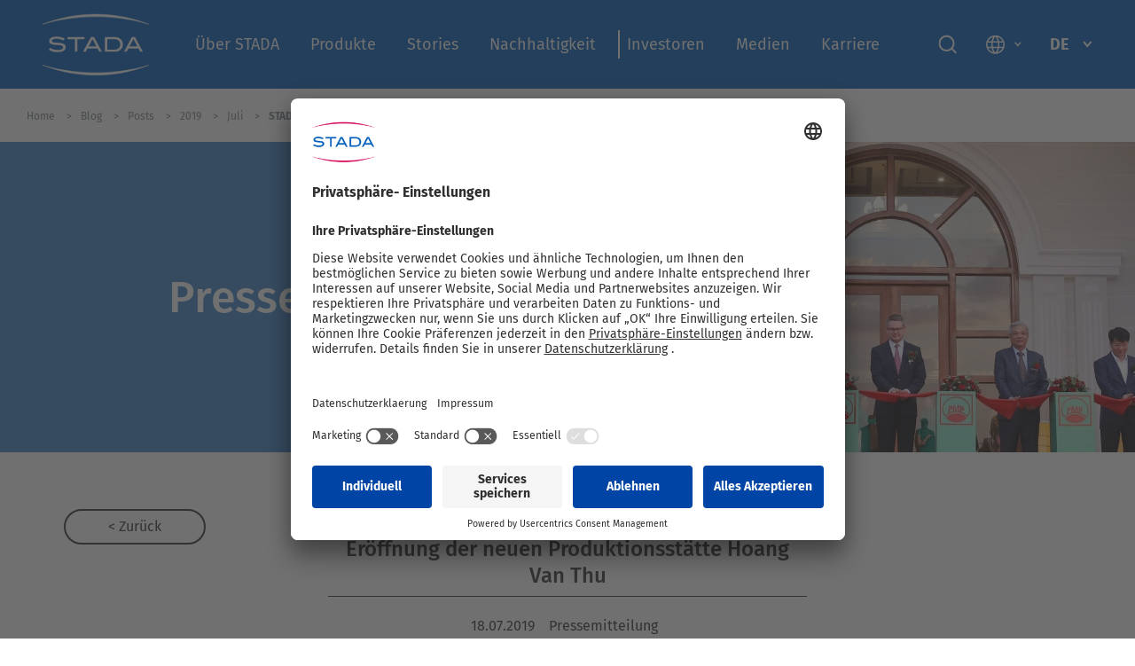

--- FILE ---
content_type: text/html; charset=utf-8
request_url: https://www.stada.com/de/blog/posts/2019/juli/stada-vietnam-30-jahre-pymepharco-und-eroeffnung-der-neuen-produktionsstaette-hoang-van-thu
body_size: 19418
content:


<!doctype html>
<html lang="de-DE" dir="" class="">
<head>
    <title>STADA Vietnam: 30 Jahre Pymepharco und Eröffnung der neuen Produktionsstätte Hoang Van Thu  | STADA</title>

    <meta name="description" content="" />
    <meta name="robots" content="index,follow" />

    <meta charset="utf-8" />
    <meta http-equiv="X-UA-Compatible" content="IE=edge" />
    <meta name="viewport" content="width=device-width, initial-scale=1" />

    <meta name="apple-mobile-web-app-title" content="STADA" />
    <meta name="apple-mobile-web-app-capable" content="yes" />
    <meta name="apple-mobile-web-app-status-bar-style" content="black" />

    <link rel="apple-touch-icon" sizes="180x180" href="/App_Plugins/Theming/Themes/stada/assets/images/favicons/apple-touch-icon.png" />
    <link rel="icon" type="image/png" sizes="32x32" href="/App_Plugins/Theming/Themes/stada/assets/images/favicons/favicon-32x32.png" />
    <link rel="icon" type="image/png" sizes="16x16" href="/App_Plugins/Theming/Themes/stada/assets/images/favicons/favicon-16x16.png" />
    <link rel="manifest" href="/App_Plugins/Theming/Themes/stada/assets/images/favicons/site.webmanifest" />
    <link rel="mask-icon" href="/App_Plugins/Theming/Themes/stada/assets/images/favicons/safari-pinned-tab.svg" color="#00274d" />

    <!-- Open Graph meta tags -->
    <meta name="twitter:card" content="summary_large_image" />
    <meta property="og:url" content="https://www.stada.com/de/blog/posts/2019/juli/stada-vietnam-30-jahre-pymepharco-und-eroeffnung-der-neuen-produktionsstaette-hoang-van-thu" />
    <meta property="og:title" content="STADA Vietnam: 30 Jahre Pymepharco und Er&#246;ffnung der neuen Produktionsst&#228;tte Hoang Van Thu  | STADA" />
    <meta property="og:description" content="" />
        <meta property="og:site_name" content="STADA" />

                <link rel="canonical" href="https://www.stada.com/de/blog/posts/2019/juli/stada-vietnam-30-jahre-pymepharco-und-eroeffnung-der-neuen-produktionsstaette-hoang-van-thu" />
                <link rel="alternate" href="https://www.stada.com/de/blog/posts/2019/juli/stada-vietnam-30-jahre-pymepharco-und-eroeffnung-der-neuen-produktionsstaette-hoang-van-thu" hreflang="de-DE" />


<link rel="stylesheet" href="/App_Plugins/Theming/Themes/stada/assets/styles/main.css?cdv=244" />

<link rel="preconnect" href="https://app.usercentrics.eu/" crossorigin>

<!-- Google Tag Manager -->
<script type="text/plain" data-usercentrics="Google Tag Manager">(function(w,d,s,l,i){w[l]=w[l]||[];w[l].push({'gtm.start':
new Date().getTime(),event:'gtm.js'});var f=d.getElementsByTagName(s)[0],
j=d.createElement(s),dl=l!='dataLayer'?'&l='+l:'';j.async=true;j.src=
'https://www.googletagmanager.com/gtm.js?id='+i+dl;f.parentNode.insertBefore(j,f);
})(window,document,'script','dataLayer','GTM-T9KRVB3');</script>
<!-- End Google Tag Manager -->


<script id="usercentrics-cmp" src="https://app.usercentrics.eu/browser-ui/latest/loader.js" data-settings-id="zfLdHYYa" data-tcf-enabled></script>        </head>
<body class=" de  app-sticky-header" data-theme="stada">
    
    
    <!--[if lt IE 8]>
        <p class="browserupgrade">You are using an <strong>outdated</strong> browser. Please <a href="http://browsehappy.com/">upgrade your browser</a> to improve your experience.</p>
    <![endif]-->
    <div class="app  flex  flex-column  rel  mvh-100 ">
        <main role="main" class="main">



<div class="header-wrapper top  left  z8  w-100  bg-stada-blue fix">
    <header class="header  flex  flex-column  align-center  justify-center  w-100  ph4-lg" role="banner">
        <div class="ph3-md  rel  flex  w-100  h-100">
            <div class="flex  flex-wrap  w-100">
                <div class="col-12  col-3-lg  ph3  ph0-md">
                    <div class="logo  logo-main-ui  mt2 mh0-lg" itemscope itemtype="http://schema.org/Organization">
                        <a href="/de" itemprop="url">
                                <img class="w-100" data-src="/media/7678/stada_logo_white.svg" alt="STADA" width="150" height="100" />
                        </a>
                    </div>
                </div>

                <div class="col-17  dn  df-lg  align-center  justify-between">
                    

    <nav class="nav-wrapper" id="js-nav-wrapper" role="navigation">
        <div class="nav  nav-primary  rel  dn  df-lg  justify-center  bg-stada-blue" id="js-nav" role="navigation">
            <div class="flex  w-100  ph3">
                <ul class="nav__list  list-none  flex  flex-wrap  justify-between  w-100  pa0  ma0">
                        <li class="nav__item  rel  flex  align-center">
                            <a class="nav__link  link  t-title  f5  pv1  ph2  white " href="/de/ueber-stada" data-mega-menu-link=6909>Über STADA</a>
                        </li>
                        <li class="nav__item  rel  flex  align-center">
                            <a class="nav__link  link  t-title  f5  pv1  ph2  white " href="/de/produkte" data-mega-menu-link=6918>Produkte</a>
                        </li>
                        <li class="nav__item  rel  flex  align-center">
                            <a class="nav__link  link  t-title  f5  pv1  ph2  white " href="/de/stories" >Stories</a>
                        </li>
                        <li class="nav__item  rel  flex  align-center">
                            <a class="nav__link  link  t-title  f5  pv1  ph2  white " href="/de/nachhaltigkeit" data-mega-menu-link=25315>Nachhaltigkeit</a>
                        </li>
                        <li class="nav__item  rel  flex  align-center">
                            <a class="nav__link  link  t-title  f5  pv1  ph2  white " href="/de/investor-relations" data-mega-menu-link=6924>Investoren</a>
                        </li>
                        <li class="nav__item  rel  flex  align-center">
                            <a class="nav__link  link  t-title  f5  pv1  ph2  white " href="/de/medien/newsroom" data-mega-menu-link=6935>Medien</a>
                        </li>
                        <li class="nav__item  rel  flex  align-center">
                            <a class="nav__link  link  t-title  f5  pv1  ph2  white " href="/de/karriere" data-mega-menu-link=12578>Karriere</a>
                        </li>
                </ul>
            </div>
            <div class="mega-menu  abs  top  left  z5  w-100  pv4" id="js-mega-menu">
            <div class="mega-menu__item  container  mla  mra" data-mega-menu-item="6909">
                <div class="flex  nh3">
                    <div class="col-6-lg  ph3">
                        <ul class="mega-menu__list  list-none  pa0  ma0">
                                <li class="mega-menu__list__item  lh-title  mb4">
                                    <a class="mega-menu__list__link  link  f6  fw4  dark-grey " href="/de/ueber-stada/unternehmen">Unternehmen</a>
                                </li>
                                <li class="mega-menu__list__item  lh-title  mb4">
                                    <a class="mega-menu__list__link  link  f6  fw4  dark-grey " href="/de/ueber-stada/management">Management</a>
                                </li>
                                <li class="mega-menu__list__item  lh-title  mb4">
                                    <a class="mega-menu__list__link  link  f6  fw4  dark-grey " href="/de/ueber-stada/unsere-unternehmenskultur">Unsere Unternehmenskultur</a>
                                </li>
                                <li class="mega-menu__list__item  lh-title  mb4">
                                    <a class="mega-menu__list__link  link  f6  fw4  dark-grey " href="/de/ueber-stada/stada-weltweit">STADA weltweit</a>
                                </li>
                                <li class="mega-menu__list__item  lh-title  mb4">
                                    <a class="mega-menu__list__link  link  f6  fw4  dark-grey " href="/de/ueber-stada/unternehmensgeschichte">Unternehmensgeschichte</a>
                                </li>
                                <li class="mega-menu__list__item  lh-title  mb4">
                                    <a class="mega-menu__list__link  link  f6  fw4  dark-grey " href="/de/nachhaltigkeit/nachhaltigkeitsbericht">Nachhaltigkeit</a>
                                </li>
                                <li class="mega-menu__list__item  lh-title  mb4">
                                    <a class="mega-menu__list__link  link  f6  fw4  dark-grey " href="/de/ueber-stada/compliance">Compliance</a>
                                </li>
                        </ul>
                    </div>
            <div class="col-9-lg  ph3">
                <figure class="mb3">
                    <img class="w-100" data-src="/media/4872/ueber-stada.jpg?anchor=center&amp;mode=crop&amp;width=510&amp;height=260&amp;rnd=132761988910000000" alt="&#220;ber STADA" />
                </figure>
                <p class="mega-menu__featured__title  t-title  f4  fw4  lh-title  mb0">
                    <a class="mega-menu__featured__link  link  rel  flex  align-center  dark-grey" href="/de/ueber-stada">
                        <span class="mr3">Über STADA</span>
                    </a>
                </p>
            </div>
            <div class="col-9-lg  ph3">
                <figure class="mb3">
                    <img class="w-100" data-src="/media/4871/stada-weltweit.png?anchor=center&amp;mode=crop&amp;width=510&amp;height=260&amp;rnd=132761988910000000" alt="STADA Weltweit" />
                </figure>
                <p class="mega-menu__featured__title  t-title  f4  fw4  lh-title  mb0">
                    <a class="mega-menu__featured__link  link  rel  flex  align-center  dark-grey" href="/de/ueber-stada/stada-weltweit">
                        <span class="mr3">STADA Weltweit</span>
                    </a>
                </p>
            </div>
                </div>
            </div>
            <div class="mega-menu__item  container  mla  mra" data-mega-menu-item="6918">
                <div class="flex  nh3">
                    <div class="col-6-lg  ph3">
                        <ul class="mega-menu__list  list-none  pa0  ma0">
                                <li class="mega-menu__list__item  lh-title  mb4">
                                    <a class="mega-menu__list__link  link  f6  fw4  dark-grey " href="/de/produkte/consumer-healthcare-produkte">Consumer Healthcare Produkte</a>
                                </li>
                                <li class="mega-menu__list__item  lh-title  mb4">
                                    <a class="mega-menu__list__link  link  f6  fw4  dark-grey " href="/de/produkte/spezialpharmazeutika">Spezialpharmazeutika</a>
                                </li>
                                <li class="mega-menu__list__item  lh-title  mb4">
                                    <a class="mega-menu__list__link  link  f6  fw4  dark-grey " href="/de/produkte/generika">Generika</a>
                                </li>
                                <li class="mega-menu__list__item  lh-title  mb4">
                                    <a class="mega-menu__list__link  link  f6  fw4  dark-grey " href="/de/produkte/partner">Partner</a>
                                </li>
                                <li class="mega-menu__list__item  lh-title  mb4">
                                    <a class="mega-menu__list__link  link  f6  fw4  dark-grey " href="/de/produkte/qualitaet-bei-stada">Qualität bei STADA</a>
                                </li>
                                <li class="mega-menu__list__item  lh-title  mb4">
                                    <a class="mega-menu__list__link  link  f6  fw4  dark-grey " href="/de/produkte/nebenwirkungsmeldungen">Nebenwirkungsmeldungen</a>
                                </li>
                        </ul>
                    </div>
            <div class="col-9-lg  ph3">
                <figure class="mb3">
                    <img class="w-100" data-src="/media/4864/consumer-health-produkte.jpg?anchor=center&amp;mode=crop&amp;width=510&amp;height=260&amp;rnd=132761988910000000" alt="Consumer Healthcare Produkte" />
                </figure>
                <p class="mega-menu__featured__title  t-title  f4  fw4  lh-title  mb0">
                    <a class="mega-menu__featured__link  link  rel  flex  align-center  dark-grey" href="/de/produkte/consumer-healthcare-produkte">
                        <span class="mr3">Consumer Healthcare Produkte</span>
                    </a>
                </p>
            </div>
            <div class="col-9-lg  ph3">
                <figure class="mb3">
                    <img class="w-100" data-src="/media/7814/stada_specialities_510x260px.jpg?anchor=center&amp;mode=crop&amp;width=510&amp;height=260&amp;rnd=133343212620000000" alt="Spezialpharmazeutika" />
                </figure>
                <p class="mega-menu__featured__title  t-title  f4  fw4  lh-title  mb0">
                    <a class="mega-menu__featured__link  link  rel  flex  align-center  dark-grey" href="/de/produkte/spezialpharmazeutika">
                        <span class="mr3">Spezialpharmazeutika</span>
                    </a>
                </p>
            </div>
                </div>
            </div>
            <div class="mega-menu__item  container  mla  mra" data-mega-menu-item="25315">
                <div class="flex  nh3">
                    <div class="col-6-lg  ph3">
                        <ul class="mega-menu__list  list-none  pa0  ma0">
                                <li class="mega-menu__list__item  lh-title  mb4">
                                    <a class="mega-menu__list__link  link  f6  fw4  dark-grey " href="/de/nachhaltigkeit/nachhaltigkeitsbericht">Nachhaltigkeitsbericht</a>
                                </li>
                                <li class="mega-menu__list__item  lh-title  mb4">
                                    <a class="mega-menu__list__link  link  f6  fw4  dark-grey " href="/de/nachhaltigkeit/lieferkettensorgfaltspflichtengesetz">Lieferkettensorgfaltspflichtengesetz</a>
                                </li>
                        </ul>
                    </div>
            <div class="col-9-lg  ph3">
                <figure class="mb3">
                    <img class="w-100" data-src="/media/8314/stada-sustainability-report_item_round_1000x500.png?anchor=center&amp;mode=crop&amp;width=510&amp;height=260&amp;rnd=133476339190000000" alt="Nachhaltigkeitsbericht" />
                </figure>
                <p class="mega-menu__featured__title  t-title  f4  fw4  lh-title  mb0">
                    <a class="mega-menu__featured__link  link  rel  flex  align-center  dark-grey" href="/media/10687/stada_sustainability_report_2024.pdf" target="_blank">
                        <span class="mr3">Nachhaltigkeitsbericht</span>
                    </a>
                </p>
            </div>
            <div class="col-9-lg  ph3">
                <figure class="mb3">
                    <img class="w-100" data-src="/media/8315/supply-chain-act_item_round_1000x500.png?anchor=center&amp;mode=crop&amp;width=510&amp;height=260&amp;rnd=133476339200000000" alt="Lieferkettensorgfaltspflichtengesetz" />
                </figure>
                <p class="mega-menu__featured__title  t-title  f4  fw4  lh-title  mb0">
                    <a class="mega-menu__featured__link  link  rel  flex  align-center  dark-grey" href="/de/nachhaltigkeit/lieferkettensorgfaltspflichtengesetz">
                        <span class="mr3">Lieferkettensorgfaltspflichtengesetz</span>
                    </a>
                </p>
            </div>
                </div>
            </div>
            <div class="mega-menu__item  container  mla  mra" data-mega-menu-item="6924">
                <div class="flex  nh3">
                    <div class="col-6-lg  ph3">
                        <ul class="mega-menu__list  list-none  pa0  ma0">
                                <li class="mega-menu__list__item  lh-title  mb4">
                                    <a class="mega-menu__list__link  link  f6  fw4  dark-grey " href="/de/investor-relations/auf-einen-blick">Auf einen Blick</a>
                                </li>
                                <li class="mega-menu__list__item  lh-title  mb4">
                                    <a class="mega-menu__list__link  link  f6  fw4  dark-grey " href="/de/investor-relations/finanzpublikationen">Finanzpublikationen</a>
                                </li>
                                <li class="mega-menu__list__item  lh-title  mb4">
                                    <a class="mega-menu__list__link  link  f6  fw4  dark-grey " href="/de/investor-relations/corporate-governance">Corporate Governance</a>
                                </li>
                                <li class="mega-menu__list__item  lh-title  mb4">
                                    <a class="mega-menu__list__link  link  f6  fw4  dark-grey " href="/de/investor-relations/ir-kontakt">IR Kontakt</a>
                                </li>
                        </ul>
                    </div>
            <div class="col-9-lg  ph3">
                <figure class="mb3">
                    <img class="w-100" data-src="/media/4865/finanzpublikationen.jpg?anchor=center&amp;mode=crop&amp;width=510&amp;height=260&amp;rnd=132761988910000000" alt="Finanzpublikationen" />
                </figure>
                <p class="mega-menu__featured__title  t-title  f4  fw4  lh-title  mb0">
                    <a class="mega-menu__featured__link  link  rel  flex  align-center  dark-grey" href="/de/investor-relations/finanzpublikationen">
                        <span class="mr3">Finanzpublikationen</span>
                    </a>
                </p>
            </div>
                </div>
            </div>
            <div class="mega-menu__item  container  mla  mra" data-mega-menu-item="6935">
                <div class="flex  nh3">
                    <div class="col-6-lg  ph3">
                        <ul class="mega-menu__list  list-none  pa0  ma0">
                                <li class="mega-menu__list__item  lh-title  mb4">
                                    <a class="mega-menu__list__link  link  f6  fw4  dark-grey " href="/de/medien/newsroom">Newsroom</a>
                                </li>
                                <li class="mega-menu__list__item  lh-title  mb4">
                                    <a class="mega-menu__list__link  link  f6  fw4  dark-grey " href="/de/medien/pressemitteilungen">Pressemitteilungen</a>
                                </li>
                                <li class="mega-menu__list__item  lh-title  mb4">
                                    <a class="mega-menu__list__link  link  f6  fw4  dark-grey " href="/de/medien/pressefotos">Pressefotos</a>
                                </li>
                                <li class="mega-menu__list__item  lh-title  mb4">
                                    <a class="mega-menu__list__link  link  f6  fw4  dark-grey " href="/de/medien/health-report">Health Report</a>
                                </li>
                                <li class="mega-menu__list__item  lh-title  mb4">
                                    <a class="mega-menu__list__link  link  f6  fw4  dark-grey " href="/de/medien/social-media">Social Media</a>
                                </li>
                                <li class="mega-menu__list__item  lh-title  mb4">
                                    <a class="mega-menu__list__link  link  f6  fw4  dark-grey " href="/de/medien/medienkontakt">Medienkontakt</a>
                                </li>
                        </ul>
                    </div>
            <div class="col-9-lg  ph3">
                <figure class="mb3">
                    <img class="w-100" data-src="/media/4868/pressemitteilungen.jpg?anchor=center&amp;mode=crop&amp;width=510&amp;height=260&amp;rnd=132761988910000000" alt="Pressemitteilungen" />
                </figure>
                <p class="mega-menu__featured__title  t-title  f4  fw4  lh-title  mb0">
                    <a class="mega-menu__featured__link  link  rel  flex  align-center  dark-grey" href="/de/medien/pressemitteilungen">
                        <span class="mr3">Pressemitteilungen</span>
                    </a>
                </p>
            </div>
            <div class="col-9-lg  ph3">
                <figure class="mb3">
                    <img class="w-100" data-src="/media/10622/healthreport2025_menu.png?anchor=center&amp;mode=crop&amp;width=510&amp;height=260&amp;rnd=133953918660000000" alt="STADA Health Report 2025" />
                </figure>
                <p class="mega-menu__featured__title  t-title  f4  fw4  lh-title  mb0">
                    <a class="mega-menu__featured__link  link  rel  flex  align-center  dark-grey" href="/de/medien/health-report/stada-health-report-2025" target="_blank">
                        <span class="mr3">STADA Health Report 2025</span>
                    </a>
                </p>
            </div>
                </div>
            </div>
            <div class="mega-menu__item  container  mla  mra" data-mega-menu-item="12578">
                <div class="flex  nh3">
                    <div class="col-6-lg  ph3">
                        <ul class="mega-menu__list  list-none  pa0  ma0">
                                <li class="mega-menu__list__item  lh-title  mb4">
                                    <a class="mega-menu__list__link  link  f6  fw4  dark-grey " href="/de/karriere/purpose-vision-und-werte">Purpose, Vision und Werte</a>
                                </li>
                                <li class="mega-menu__list__item  lh-title  mb4">
                                    <a class="mega-menu__list__link  link  f6  fw4  dark-grey " href="/de/karriere/deine-wachstumsreise">Deine Wachstumsreise</a>
                                </li>
                                <li class="mega-menu__list__item  lh-title  mb4">
                                    <a class="mega-menu__list__link  link  f6  fw4  dark-grey " href="/de/karriere/deine-benefits">Deine Benefits</a>
                                </li>
                                <li class="mega-menu__list__item  lh-title  mb4">
                                    <a class="mega-menu__list__link  link  f6  fw4  dark-grey " href="/de/stories/lebt-eure-vielfalt-um-exponentielles-wachstum-zu-ermoeglichen">Uniqueness & Diversity</a>
                                </li>
                                <li class="mega-menu__list__item  lh-title  mb4">
                                    <a class="mega-menu__list__link  link  f6  fw4  dark-grey " href="/de/karriere/berufsausbildung">Berufsausbildung</a>
                                </li>
                        </ul>
                    </div>
            <div class="col-9-lg  ph3">
                <figure class="mb3">
                    <img class="w-100" data-src="/media/8823/stada_careers_510x260_01_new.jpg?anchor=center&amp;mode=crop&amp;width=510&amp;height=260&amp;rnd=133582508360000000" alt="Zu allen Jobs" />
                </figure>
                <p class="mega-menu__featured__title  t-title  f4  fw4  lh-title  mb0">
                    <a class="mega-menu__featured__link  link  rel  flex  align-center  dark-grey" href="https://jobs.stada.com/?locale=de_de">
                        <span class="mr3">Zu allen Jobs</span>
                    </a>
                </p>
            </div>
            <div class="col-9-lg  ph3">
                <figure class="mb3">
                    <img class="w-100" data-src="/media/8824/stada_careers_510x260_02_new.jpg?anchor=center&amp;mode=crop&amp;width=510&amp;height=260&amp;rnd=133582508620000000" alt="STADA entdecken" />
                </figure>
                <p class="mega-menu__featured__title  t-title  f4  fw4  lh-title  mb0">
                    <a class="mega-menu__featured__link  link  rel  flex  align-center  dark-grey" href="/de?locale=de_DE">
                        <span class="mr3">STADA entdecken</span>
                    </a>
                </p>
            </div>
                </div>
            </div>
            </div>
        </div>
        </nav>







                </div>

                <div class="col-12  col-4-lg  dn  df-lg  align-center  justify-between">
                    <div class="search  flex  align-center">
                        <button class="btn  btn-search  btn-search-toggle  btn-search-main  abs  rel-lg  pa0  bg-transparent  bn">
                            <img src="/App_Plugins/Theming/Themes/stada/assets/images/ui-search.svg" width="34" height="28" alt="Suche" />
                        </button>
                    </div>

                    <div class="align-center  dn  df-lg">
                            <div class="pr2  mr2">
                                <button class="distribution-btn  btn  flex  align-center  pv0  ph2  bg-transparent  bn  h2" type="button" id="js-distribution-toggle">
                                    <span class="distribution-icon  dib  w2">
                                     <svg xmlns="http://www.w3.org/2000/svg" width="21" height="22"><path fill="#FFF" fill-rule="nonzero" d="M10.5 21.833c-1.47 0-2.844-.275-4.121-.827a10.603 10.603 0 0 1-3.334-2.244 10.386 10.386 0 0 1-2.231-3.347C.27 14.13 0 12.751 0 11.281c0-1.47.271-2.84.814-4.108a10.462 10.462 0 0 1 2.231-3.32 10.248 10.248 0 0 1 3.334-2.219C7.656 1.1 9.03.834 10.5.834c1.47 0 2.844.266 4.121.8a10.248 10.248 0 0 1 3.334 2.218 10.462 10.462 0 0 1 2.231 3.32c.543 1.27.814 2.639.814 4.109 0 1.47-.271 2.848-.814 4.134a10.386 10.386 0 0 1-2.231 3.347 10.603 10.603 0 0 1-3.334 2.244c-1.277.552-2.651.827-4.121.827Zm0-1.522a8.737 8.737 0 0 0 1.536-2.166c.41-.814.748-1.78 1.01-2.9H7.98c.245 1.05.573 1.995.984 2.835.412.84.923 1.583 1.536 2.23Zm-2.231-.315a12.55 12.55 0 0 1-1.129-2.153 15.725 15.725 0 0 1-.787-2.598H2.414c.665 1.242 1.435 2.218 2.31 2.926.875.71 2.056 1.317 3.544 1.825Zm4.489-.026a10.51 10.51 0 0 0 3.399-1.812 9.401 9.401 0 0 0 2.428-2.913h-3.911a19.016 19.016 0 0 1-.8 2.572c-.307.77-.679 1.488-1.117 2.153ZM1.89 13.67h4.174a14.751 14.751 0 0 1-.092-1.274 47.988 47.988 0 0 1-.013-1.115c0-.438.009-.827.026-1.168.018-.342.052-.722.105-1.142h-4.2c-.122.42-.206.796-.25 1.129a9.199 9.199 0 0 0-.065 1.18c0 .456.022.863.066 1.221a7.4 7.4 0 0 0 .249 1.169Zm5.801 0h5.644c.07-.543.114-.985.131-1.326a20.775 20.775 0 0 0 0-2.074 18.492 18.492 0 0 0-.131-1.3H7.691c-.07.543-.114.976-.131 1.3a20.775 20.775 0 0 0 0 2.074c.018.341.061.783.131 1.326Zm7.219 0h4.2a7.4 7.4 0 0 0 .25-1.169c.043-.358.065-.765.065-1.22 0-.455-.022-.849-.066-1.181a7.654 7.654 0 0 0-.249-1.13h-4.174c.053.613.088 1.081.105 1.405.018.324.027.626.027.906 0 .385-.014.748-.04 1.09-.026.34-.066.774-.118 1.299Zm-.262-6.274h3.937a8.505 8.505 0 0 0-2.376-3.019 9.052 9.052 0 0 0-3.478-1.706c.438.647.81 1.347 1.116 2.1.306.752.573 1.627.8 2.625Zm-6.668 0h5.092a10.238 10.238 0 0 0-.97-2.69A10.738 10.738 0 0 0 10.5 2.407c-.56.473-1.033 1.094-1.418 1.864S8.33 6.083 7.98 7.396Zm-5.565 0h3.964c.192-.945.437-1.79.735-2.533.297-.744.673-1.466 1.128-2.166-1.312.333-2.458.893-3.438 1.68-.98.788-1.777 1.794-2.389 3.019Z"/></svg>
                                    </span>
                                    <span class="pl2">
                                        <svg xmlns="http://www.w3.org/2000/svg" width="11" height="8" viewBox="0 0 11 8">
                                            <path d="M9.571 1L5.286 6 1 1" stroke="#7c858c" stroke-width="2" fill="none" fill-rule="evenodd" />
                                        </svg>
                                    </span>
                                </button>
                            </div>
                        <div class="pl2">
                            
    <div class="language-select  cp">
        <div class="flex  align-center  pv3">
            <div class="flex  align-center  pv2">
                <figure class="language-select__icon  mr2">
                    <img class="w-100" src="/App_Plugins/Theming/Themes/base/assets/images/flags/de-DE.svg" alt="German (Germany)" />
                </figure>
                <span class="t-title  f5  fw7  lh-title  dark-grey ttu">de</span>
            </div>
            <div class="language-select__indicator  ml3">
                <svg xmlns="http://www.w3.org/2000/svg" width="11" height="8" viewBox="0 0 11 8">
                    <path d="M9.571 1L5.286 6 1 1" stroke="#7c858c" stroke-width="2" fill="none" fill-rule="evenodd" />
                </svg>
            </div>
        </div>
        <div class="language-select__dropdown  z5">
            <ul class="language-select__dropdown__list  list-none  rel  pv3  ph0  ma0  bg-white  over-hidden">
                    <li class="language-select__dropdown__item">
                        <a class="language-select__dropdown__link  link  db  pa3  silver  bg-white" href="https://www.stada.com/de">
                            <div class="flex  align-center  pl2">
                                <figure class="language-select__dropdown__icon  w2  mr2">
                                    <img class="w-100" src="/App_Plugins/Theming/Themes/base/assets/images/flags/en-GB.svg" alt="English (United Kingdom)" />
                                </figure>
                                <span class="t-title  f6  fw4  lh-title">English (EN)</span>
                            </div>
                        </a>
                    </li>
            </ul>
        </div>
    </div>





                        </div>
                    </div>
                </div>
            </div>

            <div class="search-dropdown">
                    <form class="search  flex  align-center" action="/de/suchergebnisse" method="get">
                        <input class="search__input  f6  fw4  ph4  mr3  bg-white  ba  bc-light-silver  br-pill" type="search" name="t" placeholder="Suche" />
                        <button class="btn  btn-search  pa0  bg-transparent  bn" type="button">
                            <img src="/App_Plugins/Theming/Themes/base/assets/images/ui-search.svg" width="34" height="28" alt="Suche" />
                        </button>

                        <div class="flex  align-center  pl3">
                            <span class="btn-search-toggle  f3  grey  cp">
                                <svg style="width: 30px" fill="#697279" clip-rule="evenodd" fill-rule="evenodd" stroke-linejoin="round" stroke-miterlimit="2" viewBox="0 0 24 24" xmlns="http://www.w3.org/2000/svg"><path d="m12 10.93 5.719-5.72c.146-.146.339-.219.531-.219.404 0 .75.324.75.749 0 .193-.073.385-.219.532l-5.72 5.719 5.719 5.719c.147.147.22.339.22.531 0 .427-.349.75-.75.75-.192 0-.385-.073-.531-.219l-5.719-5.719-5.719 5.719c-.146.146-.339.219-.531.219-.401 0-.75-.323-.75-.75 0-.192.073-.384.22-.531l5.719-5.719-5.72-5.719c-.146-.147-.219-.339-.219-.532 0-.425.346-.749.75-.749.192 0 .385.073.531.219z" /></svg>
                            </span>
                        </div>
                    </form>
            </div>

            <button class="btn  btn-offcanvas-toggle  abs  dn-lg  bg-transparent  bn  js-btn-offcanvas-toggle" type="button">
                <svg xmlns="http://www.w3.org/2000/svg" width="27" height="18"><path fill="#FFF" fill-rule="evenodd" d="M16.2 16.2H0V18h16.2v-1.8ZM27 0H0v1.8h27V0ZM0 9.9h27V8.1H0v1.8Z"/></svg>
                <span class="srt"></span>
            </button>
        </div>
        

<div class="crumbs  flex  align-center bg-white" id="js-nav-crumbs">
    <div class="container  flex  flex-wrap  mla  mra">

            <div class="crumbs__item">
                <a class="crumbs__label  link  f8  fw4  lh-copy  grey" href="/de"><span>Home </span></a>

            </div>
            <div class="crumbs__item">
                <a class="crumbs__label  link  f8  fw4  lh-copy  grey" href="/de/blog"><span>Blog </span></a>

            </div>
            <div class="crumbs__item">
                <a class="crumbs__label  link  f8  fw4  lh-copy  grey" href="/de/blog/posts"><span>Posts </span></a>

            </div>
            <div class="crumbs__item">
                <a class="crumbs__label  link  f8  fw4  lh-copy  grey" href="/de/blog/posts/2019"><span>2019 </span></a>

            </div>
            <div class="crumbs__item">
                <a class="crumbs__label  link  f8  fw4  lh-copy  grey" href="/de/blog/posts/2019/juli"><span>Juli </span></a>

            </div>
        <div class="crumbs__item">
            <span class="crumbs__label  link  f8  fw7  lh-copy  grey">STADA Vietnam: 30 Jahre Pymepharco und Eröffnung der neuen Produktionsstätte Hoang Van Thu </span>

        </div>
    </div>
</div>

<script type="application/ld+json">
    {
    "@context": "https://schema.org",
    "@type": "BreadcrumbList",
    "itemListElement": [

        
            {"@type": "ListItem",
            "position": 1,
            "name": "de",
            "item":"https://www.stada.com/de"
            },
        
        
            {"@type": "ListItem",
            "position": 2,
            "name": "Blog",
            "item":"https://www.stada.com/de/blog"
            },
        
        
            {"@type": "ListItem",
            "position": 3,
            "name": "Posts",
            "item":"https://www.stada.com/de/blog/posts"
            },
        
        
            {"@type": "ListItem",
            "position": 4,
            "name": "2019",
            "item":"https://www.stada.com/de/blog/posts/2019"
            },
        
        
            {"@type": "ListItem",
            "position": 5,
            "name": "Juli",
            "item":"https://www.stada.com/de/blog/posts/2019/juli"
            },
        
    {"@type": "ListItem",
    "position": 6,
    "name": "STADA Vietnam: 30 Jahre Pymepharco und Eröffnung der neuen Produktionsstätte Hoang Van Thu ",
    "item":"https://www.stada.com/de/blog/posts/2019/juli/stada-vietnam-30-jahre-pymepharco-und-eroeffnung-der-neuen-produktionsstaette-hoang-van-thu"
    }]
    }

</script>
    </header>

    

            <nav class="nav nav-offcanvas fix top right z9 dn-lg bg-almost-white" id="js-nav-offcanvas" role="navigation">
                <div class="nav-offcanvas__header">
                        <div class="logo  logo-main-ui  mb3">
                            <a href="/de">
                                <img class="w-100" src="/media/7678/stada_logo_white.svg" alt="STADA" width="75" height="50" />
                            </a>
                        </div>
                                            <form class="search  flex  justify-between  pt2" action="/de/suchergebnisse" method="get">
                            <input class="search__input  f7  fw4  mr3  ph3  bg-white  bc-light-silver  ba  br-pill" type="search" name="t" placeholder="Suche" />
                            <button class="btn  btn-search  pa0  bg-transparent  bn" type="submit">
                                <img src="/App_Plugins/Theming/Themes/stada/assets/images/ui-search.svg" width="20" height="22" alt="Suche" />
                            </button>
                        </form>
                </div>
                <ul class="list-none  pa0  ma0">
                        <li class="nav__item">
                            <a class="nav__link  link  t-title  f7  fw4  lh-copy  dark-grey  flex  flex-grow  align-center  justify-between " href="/de/ueber-stada" data-offcanvas-child-target=6909>
                                Über STADA
                                    <div class="nav__indicator  pen">
                                        <svg xmlns="http://www.w3.org/2000/svg" width="13" height="19" viewBox="0 0 13 19">
                                            <path d="M9.438 9.333L.36 1.768 1.64.232l10.922 9.101L1.64 18.435.36 16.9z" fill="#343434" fill-rule="nonzero" />
                                        </svg>
                                    </div>
                            </a>
                        </li>
                        <li class="nav__item">
                            <a class="nav__link  link  t-title  f7  fw4  lh-copy  dark-grey  flex  flex-grow  align-center  justify-between " href="/de/produkte" data-offcanvas-child-target=6918>
                                Produkte
                                    <div class="nav__indicator  pen">
                                        <svg xmlns="http://www.w3.org/2000/svg" width="13" height="19" viewBox="0 0 13 19">
                                            <path d="M9.438 9.333L.36 1.768 1.64.232l10.922 9.101L1.64 18.435.36 16.9z" fill="#343434" fill-rule="nonzero" />
                                        </svg>
                                    </div>
                            </a>
                        </li>
                        <li class="nav__item">
                            <a class="nav__link  link  t-title  f7  fw4  lh-copy  dark-grey  flex  flex-grow  align-center  justify-between " href="/de/stories" >
                                Stories
                            </a>
                        </li>
                        <li class="nav__item">
                            <a class="nav__link  link  t-title  f7  fw4  lh-copy  dark-grey  flex  flex-grow  align-center  justify-between " href="/de/nachhaltigkeit" data-offcanvas-child-target=25315>
                                Nachhaltigkeit
                                    <div class="nav__indicator  pen">
                                        <svg xmlns="http://www.w3.org/2000/svg" width="13" height="19" viewBox="0 0 13 19">
                                            <path d="M9.438 9.333L.36 1.768 1.64.232l10.922 9.101L1.64 18.435.36 16.9z" fill="#343434" fill-rule="nonzero" />
                                        </svg>
                                    </div>
                            </a>
                        </li>
                        <li class="nav__item">
                            <a class="nav__link  link  t-title  f7  fw4  lh-copy  dark-grey  flex  flex-grow  align-center  justify-between " href="/de/investor-relations" data-offcanvas-child-target=6924>
                                Investoren
                                    <div class="nav__indicator  pen">
                                        <svg xmlns="http://www.w3.org/2000/svg" width="13" height="19" viewBox="0 0 13 19">
                                            <path d="M9.438 9.333L.36 1.768 1.64.232l10.922 9.101L1.64 18.435.36 16.9z" fill="#343434" fill-rule="nonzero" />
                                        </svg>
                                    </div>
                            </a>
                        </li>
                        <li class="nav__item">
                            <a class="nav__link  link  t-title  f7  fw4  lh-copy  dark-grey  flex  flex-grow  align-center  justify-between " href="/de/medien/newsroom" data-offcanvas-child-target=6935>
                                Medien
                                    <div class="nav__indicator  pen">
                                        <svg xmlns="http://www.w3.org/2000/svg" width="13" height="19" viewBox="0 0 13 19">
                                            <path d="M9.438 9.333L.36 1.768 1.64.232l10.922 9.101L1.64 18.435.36 16.9z" fill="#343434" fill-rule="nonzero" />
                                        </svg>
                                    </div>
                            </a>
                        </li>
                        <li class="nav__item">
                            <a class="nav__link  link  t-title  f7  fw4  lh-copy  dark-grey  flex  flex-grow  align-center  justify-between " href="/de/karriere" data-offcanvas-child-target=12578>
                                Karriere
                                    <div class="nav__indicator  pen">
                                        <svg xmlns="http://www.w3.org/2000/svg" width="13" height="19" viewBox="0 0 13 19">
                                            <path d="M9.438 9.333L.36 1.768 1.64.232l10.922 9.101L1.64 18.435.36 16.9z" fill="#343434" fill-rule="nonzero" />
                                        </svg>
                                    </div>
                            </a>
                        </li>
                    
    <li class="nav__item ">
        <div class="language-select  flex  align-center">

            <span class="nav__link  link  t-title  f7  fw4  lh-copy  dark-grey underline" href="">Deutsch</span>
            <span class="">|</span>
                <a class="nav__link  link  t-title  f7  fw4  lh-copy  dark-grey" href="https://www.stada.com/de">

                    English
                </a>         </div>

    </li>





                    
    <li class="nav__item  nav__item--distributionn">
        <div class="distribution  distribution--mobile  flex  align-center">
            <a class="nav__link  link  t-title  f7  fw4  lh-copy  dark-grey  flex  flex-grow  align-center  justify-between" href="/de" data-offcanvas-child-target="distribution">
                W&#228;hlen Sie ein Land aus
                <div class="nav__indicator  pen">
                    <svg xmlns="http://www.w3.org/2000/svg" width="13" height="19" viewBox="0 0 13 19">
                        <path d="M9.438 9.333L.36 1.768 1.64.232l10.922 9.101L1.64 18.435.36 16.9z" fill="#343434" />
                    </svg>
                </div>
            </a>
        </div>
        <div class="nav-offcanvas__child  fix  top  right  z8  bg-white" data-offcanvas-child-item="distribution">
            <div class="nav-offcanvas__header">

                    <div class="logo  logo-main-ui  mb3">
                        <a href="/de">
                            <img class="w-100" src="/media/7678/stada_logo_white.svg" alt="STADA" width="75" height="50" />
                        </a>
                    </div>
                                    <form class="search  flex  justify-between  pt2" action="/de/suchergebnisse" method="get">
                        <input class="search__input  f7  fw4  mr3  ph3  bg-white  bc-light-silver  ba  br-pill" type="search" name="t" placeholder="Suche" />
                        <button class="btn  btn-search  pa0  bg-transparent  bn" type="submit">
                            <img src="/App_Plugins/Theming/Themes/stada/assets/images/ui-search.svg" width="20" height="22" alt="Suche" />
                        </button>
                    </form>


            </div>
    <span class="nav__item__parent  flex  align-center">
        <a class="nav__link  link  t-title  f7  fw4  lh-copy  dark-grey  flex  flex-grow  align-center" href="" data-offcanvas-child-target="distribution">
            <div class="nav__indicator  mr2  pen">
                <svg xmlns="http://www.w3.org/2000/svg" width="13" height="19" viewBox="0 0 13 19">
                    <path d="M3.562 9.333l9.078-7.565L11.36.232.438 9.333l10.922 9.102 1.28-1.536z" fill="#909090" fill-rule="nonzero" />
                </svg>
            </div>  Zur&#252;ck
        </a>
    </span>
    <p class="nav-offcanvas__header__title  t-title  fw7  lh-title  stada-blue  mb0">Webseiten weltweit</p>
    <ul class="list-none  w-100  pa0  ma0">

            <li class="nav__item  flex  flex-column  justify-center">
                <a class="nav__link  link  t-title  f7  fw4  dark-grey  flex  flex-grow  align-center" href="/" data-distribution-country="australien">

                    Australien
                </a>
                    <div class="distribution-panel  dn  pt3  pb2  bg-almost-white" data-distribution-panel="australien">
                        <ul class="list-none  pa0  ma0">
                                <li class="mb2">
                                    <a class="link  f8  fw4  lh-copy  dark-grey  bb  mb0" href="http://www.stada.com.au" target="_blank" rel="noopener">STADA Pharmaceuticals Australia Pty. Ltd</a>
                                </li>
                        </ul>
                    </div>
            </li>
            <li class="nav__item  flex  flex-column  justify-center">
                <a class="nav__link  link  t-title  f7  fw4  dark-grey  flex  flex-grow  align-center" href="/" data-distribution-country="oesterreich">

                    &#214;sterreich
                </a>
                    <div class="distribution-panel  dn  pt3  pb2  bg-almost-white" data-distribution-panel="oesterreich">
                        <ul class="list-none  pa0  ma0">
                                <li class="mb2">
                                    <a class="link  f8  fw4  lh-copy  dark-grey  bb  mb0" href="http://www.stada.at" target="_blank" rel="noopener">STADA Arzneimittel GmbH</a>
                                </li>
                        </ul>
                    </div>
            </li>
            <li class="nav__item  flex  flex-column  justify-center">
                <a class="nav__link  link  t-title  f7  fw4  dark-grey  flex  flex-grow  align-center" href="/" data-distribution-country="belarus">

                    Belarus
                </a>
                    <div class="distribution-panel  dn  pt3  pb2  bg-almost-white" data-distribution-panel="belarus">
                        <ul class="list-none  pa0  ma0">
                                <li class="mb2">
                                    <a class="link  f8  fw4  lh-copy  dark-grey  bb  mb0" href="https://stada.by/" target="_blank" rel="noopener">STADA Belarus</a>
                                </li>
                        </ul>
                    </div>
            </li>
            <li class="nav__item  flex  flex-column  justify-center">
                <a class="nav__link  link  t-title  f7  fw4  dark-grey  flex  flex-grow  align-center" href="/" data-distribution-country="belgien">

                    Belgien
                </a>
                    <div class="distribution-panel  dn  pt3  pb2  bg-almost-white" data-distribution-panel="belgien">
                        <ul class="list-none  pa0  ma0">
                                <li class="mb2">
                                    <a class="link  f8  fw4  lh-copy  dark-grey  bb  mb0" href="https://www.eg.be/" target="_blank" rel="noopener">EG nv</a>
                                </li>
                        </ul>
                    </div>
            </li>
            <li class="nav__item  flex  flex-column  justify-center">
                <a class="nav__link  link  t-title  f7  fw4  dark-grey  flex  flex-grow  align-center" href="/" data-distribution-country="bosnia-herzegovina">

                    Bosnia-Herzegovina
                </a>
                    <div class="distribution-panel  dn  pt3  pb2  bg-almost-white" data-distribution-panel="bosnia-herzegovina">
                        <ul class="list-none  pa0  ma0">
                                <li class="mb2">
                                    <a class="link  f8  fw4  lh-copy  dark-grey  bb  mb0" href="https://www.hemofarm.ba/" target="_blank" rel="noopener">Hemofarm Banja Luka d.o.o.</a>
                                </li>
                        </ul>
                    </div>
            </li>
            <li class="nav__item  flex  flex-column  justify-center">
                <a class="nav__link  link  t-title  f7  fw4  dark-grey  flex  flex-grow  align-center" href="/" data-distribution-country="bulgaria">

                    Bulgaria
                </a>
                    <div class="distribution-panel  dn  pt3  pb2  bg-almost-white" data-distribution-panel="bulgaria">
                        <ul class="list-none  pa0  ma0">
                                <li class="mb2">
                                    <a class="link  f8  fw4  lh-copy  dark-grey  bb  mb0" href="https://www.stada.bg/" target="_blank" rel="noopener">Stada Bulgaria</a>
                                </li>
                        </ul>
                    </div>
            </li>
            <li class="nav__item  flex  flex-column  justify-center">
                <a class="nav__link  link  t-title  f7  fw4  dark-grey  flex  flex-grow  align-center" href="/" data-distribution-country="china">

                    China
                </a>
                    <div class="distribution-panel  dn  pt3  pb2  bg-almost-white" data-distribution-panel="china">
                        <ul class="list-none  pa0  ma0">
                                <li class="mb2">
                                    <a class="link  f8  fw4  lh-copy  dark-grey  bb  mb0" href="http://www.stadabeijing.com" target="_blank" rel="noopener">STADA Pharmaceuticals (Beijing) Ltd</a>
                                </li>
                        </ul>
                    </div>
            </li>
            <li class="nav__item  flex  flex-column  justify-center">
                <a class="nav__link  link  t-title  f7  fw4  dark-grey  flex  flex-grow  align-center" href="/" data-distribution-country="kroatien">

                    Kroatien
                </a>
                    <div class="distribution-panel  dn  pt3  pb2  bg-almost-white" data-distribution-panel="kroatien">
                        <ul class="list-none  pa0  ma0">
                                <li class="mb2">
                                    <a class="link  f8  fw4  lh-copy  dark-grey  bb  mb0" href="http://www.stada.hr" target="_blank" rel="noopener">STADA d.o.o.</a>
                                </li>
                        </ul>
                    </div>
            </li>
            <li class="nav__item  flex  flex-column  justify-center">
                <a class="nav__link  link  t-title  f7  fw4  dark-grey  flex  flex-grow  align-center" href="/" data-distribution-country="daenemark">

                    D&#228;nemark
                </a>
                    <div class="distribution-panel  dn  pt3  pb2  bg-almost-white" data-distribution-panel="daenemark">
                        <ul class="list-none  pa0  ma0">
                                <li class="mb2">
                                    <a class="link  f8  fw4  lh-copy  dark-grey  bb  mb0" href="https://stada.dk/" target="_blank" rel="noopener">STADA NORDIC ApS</a>
                                </li>
                        </ul>
                    </div>
            </li>
            <li class="nav__item  flex  flex-column  justify-center">
                <a class="nav__link  link  t-title  f7  fw4  dark-grey  flex  flex-grow  align-center" href="/" data-distribution-country="frankreich">

                    Frankreich
                </a>
                    <div class="distribution-panel  dn  pt3  pb2  bg-almost-white" data-distribution-panel="frankreich">
                        <ul class="list-none  pa0  ma0">
                                <li class="mb2">
                                    <a class="link  f8  fw4  lh-copy  dark-grey  bb  mb0" href="http://www.eglabo.fr" target="_blank" rel="noopener">EG LABO - Laboratoires EuroGenerics</a>
                                </li>
                        </ul>
                    </div>
            </li>
            <li class="nav__item  flex  flex-column  justify-center">
                <a class="nav__link  link  t-title  f7  fw4  dark-grey  flex  flex-grow  align-center" href="/" data-distribution-country="deutschland">

                    Deutschland
                </a>
                    <div class="distribution-panel  dn  pt3  pb2  bg-almost-white" data-distribution-panel="deutschland">
                        <ul class="list-none  pa0  ma0">
                                <li class="mb2">
                                    <a class="link  f8  fw4  lh-copy  dark-grey  bb  mb0" href="http://www.aliud.de/" target="_blank" rel="noopener">ALIUD PHARMA&#174; GmbH</a>
                                </li>
                                <li class="mb2">
                                    <a class="link  f8  fw4  lh-copy  dark-grey  bb  mb0" href="https://www.stada.de/unternehmen/stada-deutschland/stada-consumer-health" target="_blank" rel="noopener">STADA Consumer Health Deutschland GmbH</a>
                                </li>
                                <li class="mb2">
                                    <a class="link  f8  fw4  lh-copy  dark-grey  bb  mb0" href="http://www.stadapharm.de" target="_blank" rel="noopener">STADAPHARM GmbH</a>
                                </li>
                        </ul>
                    </div>
            </li>
            <li class="nav__item  flex  flex-column  justify-center">
                <a class="nav__link  link  t-title  f7  fw4  dark-grey  flex  flex-grow  align-center" href="/" data-distribution-country="irland">

                    Irland
                </a>
                    <div class="distribution-panel  dn  pt3  pb2  bg-almost-white" data-distribution-panel="irland">
                        <ul class="list-none  pa0  ma0">
                                <li class="mb2">
                                    <a class="link  f8  fw4  lh-copy  dark-grey  bb  mb0" href="http://www.clonmel-health.ie" target="_blank" rel="noopener">Clonmel Healthcare Limited</a>
                                </li>
                        </ul>
                    </div>
            </li>
            <li class="nav__item  flex  flex-column  justify-center">
                <a class="nav__link  link  t-title  f7  fw4  dark-grey  flex  flex-grow  align-center" href="/" data-distribution-country="italien">

                    Italien
                </a>
                    <div class="distribution-panel  dn  pt3  pb2  bg-almost-white" data-distribution-panel="italien">
                        <ul class="list-none  pa0  ma0">
                                <li class="mb2">
                                    <a class="link  f8  fw4  lh-copy  dark-grey  bb  mb0" href="http://www.eglab.it" target="_blank" rel="noopener">EG S.p.A.</a>
                                </li>
                        </ul>
                    </div>
            </li>
            <li class="nav__item  flex  flex-column  justify-center">
                <a class="nav__link  link  t-title  f7  fw4  dark-grey  flex  flex-grow  align-center" href="/" data-distribution-country="montenegro">

                    Montenegro
                </a>
                    <div class="distribution-panel  dn  pt3  pb2  bg-almost-white" data-distribution-panel="montenegro">
                        <ul class="list-none  pa0  ma0">
                                <li class="mb2">
                                    <a class="link  f8  fw4  lh-copy  dark-grey  bb  mb0" href="http://www.hemofarm.com" target="_blank" rel="noopener">Hemomont d.o.o.</a>
                                </li>
                        </ul>
                    </div>
            </li>
            <li class="nav__item  flex  flex-column  justify-center">
                <a class="nav__link  link  t-title  f7  fw4  dark-grey  flex  flex-grow  align-center" href="/" data-distribution-country="niederlande">

                    Niederlande
                </a>
                    <div class="distribution-panel  dn  pt3  pb2  bg-almost-white" data-distribution-panel="niederlande">
                        <ul class="list-none  pa0  ma0">
                                <li class="mb2">
                                    <a class="link  f8  fw4  lh-copy  dark-grey  bb  mb0" href="http://www.centrafarm.nl" target="_blank" rel="noopener">Centrafarm B.V.</a>
                                </li>
                                <li class="mb2">
                                    <a class="link  f8  fw4  lh-copy  dark-grey  bb  mb0" href="http://www.healthypharm.nl" target="_blank" rel="noopener">Healthypharm B.V.</a>
                                </li>
                        </ul>
                    </div>
            </li>
            <li class="nav__item  flex  flex-column  justify-center">
                <a class="nav__link  link  t-title  f7  fw4  dark-grey  flex  flex-grow  align-center" href="/" data-distribution-country="polen">

                    Polen
                </a>
                    <div class="distribution-panel  dn  pt3  pb2  bg-almost-white" data-distribution-panel="polen">
                        <ul class="list-none  pa0  ma0">
                                <li class="mb2">
                                    <a class="link  f8  fw4  lh-copy  dark-grey  bb  mb0" href="https://www.stadapoland.pl/" target="_blank" rel="noopener">STADA Poland Sp. z o.o.</a>
                                </li>
                        </ul>
                    </div>
            </li>
            <li class="nav__item  flex  flex-column  justify-center">
                <a class="nav__link  link  t-title  f7  fw4  dark-grey  flex  flex-grow  align-center" href="/" data-distribution-country="portugal">

                    Portugal
                </a>
                    <div class="distribution-panel  dn  pt3  pb2  bg-almost-white" data-distribution-panel="portugal">
                        <ul class="list-none  pa0  ma0">
                                <li class="mb2">
                                    <a class="link  f8  fw4  lh-copy  dark-grey  bb  mb0" href="https://www.stada.pt" target="_blank" rel="noopener">STADA, LDA</a>
                                </li>
                        </ul>
                    </div>
            </li>
            <li class="nav__item  flex  flex-column  justify-center">
                <a class="nav__link  link  t-title  f7  fw4  dark-grey  flex  flex-grow  align-center" href="/" data-distribution-country="rumaenien">

                    Rum&#228;nien
                </a>
                    <div class="distribution-panel  dn  pt3  pb2  bg-almost-white" data-distribution-panel="rumaenien">
                        <ul class="list-none  pa0  ma0">
                                <li class="mb2">
                                    <a class="link  f8  fw4  lh-copy  dark-grey  bb  mb0" href="https://stada.ro/" target="_blank" rel="noopener">STADA M&amp;D, Romania</a>
                                </li>
                        </ul>
                    </div>
            </li>
            <li class="nav__item  flex  flex-column  justify-center">
                <a class="nav__link  link  t-title  f7  fw4  dark-grey  flex  flex-grow  align-center" href="/" data-distribution-country="serbien">

                    Serbien
                </a>
                    <div class="distribution-panel  dn  pt3  pb2  bg-almost-white" data-distribution-panel="serbien">
                        <ul class="list-none  pa0  ma0">
                                <li class="mb2">
                                    <a class="link  f8  fw4  lh-copy  dark-grey  bb  mb0" href="http://www.hemofarm.rs" target="_blank" rel="noopener">Hemofarm A.D.</a>
                                </li>
                        </ul>
                    </div>
            </li>
            <li class="nav__item  flex  flex-column  justify-center">
                <a class="nav__link  link  t-title  f7  fw4  dark-grey  flex  flex-grow  align-center" href="/" data-distribution-country="slowakei">

                    Slowakei
                </a>
                    <div class="distribution-panel  dn  pt3  pb2  bg-almost-white" data-distribution-panel="slowakei">
                        <ul class="list-none  pa0  ma0">
                                <li class="mb2">
                                    <a class="link  f8  fw4  lh-copy  dark-grey  bb  mb0" href="http://www.stada.sk" target="_blank" rel="noopener">STADA PHARMA Slovakia s.r.o</a>
                                </li>
                        </ul>
                    </div>
            </li>
            <li class="nav__item  flex  flex-column  justify-center">
                <a class="nav__link  link  t-title  f7  fw4  dark-grey  flex  flex-grow  align-center" href="/" data-distribution-country="slowenien">

                    Slowenien
                </a>
                    <div class="distribution-panel  dn  pt3  pb2  bg-almost-white" data-distribution-panel="slowenien">
                        <ul class="list-none  pa0  ma0">
                                <li class="mb2">
                                    <a class="link  f8  fw4  lh-copy  dark-grey  bb  mb0" href="http://www.stada.si/" target="_blank" rel="noopener">STADA d.o.o.</a>
                                </li>
                        </ul>
                    </div>
            </li>
            <li class="nav__item  flex  flex-column  justify-center">
                <a class="nav__link  link  t-title  f7  fw4  dark-grey  flex  flex-grow  align-center" href="/" data-distribution-country="spanien">

                    Spanien
                </a>
                    <div class="distribution-panel  dn  pt3  pb2  bg-almost-white" data-distribution-panel="spanien">
                        <ul class="list-none  pa0  ma0">
                                <li class="mb2">
                                    <a class="link  f8  fw4  lh-copy  dark-grey  bb  mb0" href="https://www.stada.es" target="_blank" rel="noopener">LABORATORIO STADA, SLU</a>
                                </li>
                        </ul>
                    </div>
            </li>
            <li class="nav__item  flex  flex-column  justify-center">
                <a class="nav__link  link  t-title  f7  fw4  dark-grey  flex  flex-grow  align-center" href="/" data-distribution-country="schweiz">

                    Schweiz
                </a>
                    <div class="distribution-panel  dn  pt3  pb2  bg-almost-white" data-distribution-panel="schweiz">
                        <ul class="list-none  pa0  ma0">
                                <li class="mb2">
                                    <a class="link  f8  fw4  lh-copy  dark-grey  bb  mb0" href="http://www.spirig-healthcare.ch" target="_blank" rel="noopener">Spirig HealthCare AG</a>
                                </li>
                        </ul>
                    </div>
            </li>
            <li class="nav__item  flex  flex-column  justify-center">
                <a class="nav__link  link  t-title  f7  fw4  dark-grey  flex  flex-grow  align-center" href="/" data-distribution-country="thailand">

                    Thailand
                </a>
                    <div class="distribution-panel  dn  pt3  pb2  bg-almost-white" data-distribution-panel="thailand">
                        <ul class="list-none  pa0  ma0">
                                <li class="mb2">
                                    <a class="link  f8  fw4  lh-copy  dark-grey  bb  mb0" href="https://www.stada-thailand.com/" target="_blank" rel="noopener">STADA Thailand</a>
                                </li>
                        </ul>
                    </div>
            </li>
            <li class="nav__item  flex  flex-column  justify-center">
                <a class="nav__link  link  t-title  f7  fw4  dark-grey  flex  flex-grow  align-center" href="/" data-distribution-country="tschechien">

                    Tschechien
                </a>
                    <div class="distribution-panel  dn  pt3  pb2  bg-almost-white" data-distribution-panel="tschechien">
                        <ul class="list-none  pa0  ma0">
                                <li class="mb2">
                                    <a class="link  f8  fw4  lh-copy  dark-grey  bb  mb0" href="http://www.stada-pharma.cz" target="_blank" rel="noopener">STADA PHARMA CZ, s.r.o.</a>
                                </li>
                                <li class="mb2">
                                    <a class="link  f8  fw4  lh-copy  dark-grey  bb  mb0" href="https://www.walmarkgroup.stada" target="_blank" rel="noopener">Walmark a.s.</a>
                                </li>
                        </ul>
                    </div>
            </li>
            <li class="nav__item  flex  flex-column  justify-center">
                <a class="nav__link  link  t-title  f7  fw4  dark-grey  flex  flex-grow  align-center" href="/" data-distribution-country="philippinen">

                    Philippinen
                </a>
                    <div class="distribution-panel  dn  pt3  pb2  bg-almost-white" data-distribution-panel="philippinen">
                        <ul class="list-none  pa0  ma0">
                                <li class="mb2">
                                    <a class="link  f8  fw4  lh-copy  dark-grey  bb  mb0" href="https://www.stada.com.ph/" target="_blank" rel="noopener">STADA Philippinen</a>
                                </li>
                        </ul>
                    </div>
            </li>
            <li class="nav__item  flex  flex-column  justify-center">
                <a class="nav__link  link  t-title  f7  fw4  dark-grey  flex  flex-grow  align-center" href="/" data-distribution-country="ungarn">

                    Ungarn
                </a>
                    <div class="distribution-panel  dn  pt3  pb2  bg-almost-white" data-distribution-panel="ungarn">
                        <ul class="list-none  pa0  ma0">
                                <li class="mb2">
                                    <a class="link  f8  fw4  lh-copy  dark-grey  bb  mb0" href="https://www.stada.hu/" target="_blank" rel="noopener">STADA Ungarn</a>
                                </li>
                        </ul>
                    </div>
            </li>
            <li class="nav__item  flex  flex-column  justify-center">
                <a class="nav__link  link  t-title  f7  fw4  dark-grey  flex  flex-grow  align-center" href="/" data-distribution-country="grossbritannien">

                    Gro&#223;britannien
                </a>
                    <div class="distribution-panel  dn  pt3  pb2  bg-almost-white" data-distribution-panel="grossbritannien">
                        <ul class="list-none  pa0  ma0">
                                <li class="mb2">
                                    <a class="link  f8  fw4  lh-copy  dark-grey  bb  mb0" href="https://www.naturesaid.co.uk" target="_blank" rel="noopener">Natures Aid Ltd</a>
                                </li>
                                <li class="mb2">
                                    <a class="link  f8  fw4  lh-copy  dark-grey  bb  mb0" href="http://www.thorntonandross.co.uk" target="_blank" rel="noopener">Thornton &amp; Ross Ltd.</a>
                                </li>
                                <li class="mb2">
                                    <a class="link  f8  fw4  lh-copy  dark-grey  bb  mb0" href="http://www.britannia-pharm.co.uk" target="_blank" rel="noopener">Britannia Pharmaceuticals Ltd.</a>
                                </li>
                        </ul>
                    </div>
            </li>
            <li class="nav__item  flex  flex-column  justify-center">
                <a class="nav__link  link  t-title  f7  fw4  dark-grey  flex  flex-grow  align-center" href="/" data-distribution-country="vietnam">

                    Vietnam
                </a>
                    <div class="distribution-panel  dn  pt3  pb2  bg-almost-white" data-distribution-panel="vietnam">
                        <ul class="list-none  pa0  ma0">
                                <li class="mb2">
                                    <a class="link  f8  fw4  lh-copy  dark-grey  bb  mb0" href="https://www.pymepharco.com" target="_blank" rel="noopener">Pymepharco JSC</a>
                                </li>
                                <li class="mb2">
                                    <a class="link  f8  fw4  lh-copy  dark-grey  bb  mb0" href="https://stada.vn/en/" target="_blank" rel="noopener">STADA Vietnam</a>
                                </li>
                        </ul>
                    </div>
            </li>
    </ul>
    </div>
    </li>





                </ul>
                    <div class="nav-offcanvas__child  fix  top  right  z8  bg-white  " data-offcanvas-child-item="6909">
                        <div class="nav-offcanvas__header">
                                <div class="logo  logo-main-ui  mb3">
                                    <a href="/de">
                                        <img class="w-100" src="/media/7678/stada_logo_white.svg" alt="STADA" width="75" height="50" />
                                    </a>
                                </div>
                                                            <form class="search  flex  justify-between  pt2" action="/de/suchergebnisse" method="get">
                                    <input class="search__input  f7  fw4  mr3  ph3  bg-white  bc-light-silver  ba  br-pill" type="search" name="t" placeholder="Suche" />
                                    <button class="btn  btn-search  pa0  bg-transparent  bn" type="submit">
                                        <img src="/App_Plugins/Theming/Themes/stada/assets/images/ui-search.svg" width="20" height="22" alt="Suche" />
                                    </button>
                                </form>
                        </div>
                        <ul class="list-none  w-100  pa0  ma0">
    <li class="nav__item nav__item__parent  flex  align-center">
        <a class="nav__link  link  t-title  f7  fw4  lh-copy  dark-grey  flex  flex-grow  align-center" href="" data-offcanvas-child-target="6909">
            <div class="nav__indicator  mr2  pen">
                <svg xmlns="http://www.w3.org/2000/svg" width="13" height="19" viewBox="0 0 13 19">
                    <path d="M3.562 9.333l9.078-7.565L11.36.232.438 9.333l10.922 9.102 1.28-1.536z" fill="#909090" fill-rule="nonzero" />
                </svg>
            </div>  Zur&#252;ck
        </a>
    </li>
    <li class="nav__item  flex  align-center">

        <a class="nav__link  link  t-title  f7  fw4  lh-copy  dark-grey  flex  flex-grow  align-center " href="/de/ueber-stada">
             Über STADA
        </a>
    </li>
        <li class="nav__item  flex  align-center">
            <a class="nav__link  link  t-title  f7  fw4  lh-copy  dark-grey  flex  flex-grow  align-center " href="/de/ueber-stada/unternehmen">Unternehmen</a>
        </li>
        <li class="nav__item  flex  align-center">
            <a class="nav__link  link  t-title  f7  fw4  lh-copy  dark-grey  flex  flex-grow  align-center " href="/de/ueber-stada/management">Management</a>
        </li>
        <li class="nav__item  flex  align-center">
            <a class="nav__link  link  t-title  f7  fw4  lh-copy  dark-grey  flex  flex-grow  align-center " href="/de/ueber-stada/unsere-unternehmenskultur">Unsere Unternehmenskultur</a>
        </li>
        <li class="nav__item  flex  align-center">
            <a class="nav__link  link  t-title  f7  fw4  lh-copy  dark-grey  flex  flex-grow  align-center " href="/de/ueber-stada/stada-weltweit">STADA weltweit</a>
        </li>
        <li class="nav__item  flex  align-center">
            <a class="nav__link  link  t-title  f7  fw4  lh-copy  dark-grey  flex  flex-grow  align-center " href="/de/ueber-stada/unternehmensgeschichte">Unternehmensgeschichte</a>
        </li>
        <li class="nav__item  flex  align-center">
            <a class="nav__link  link  t-title  f7  fw4  lh-copy  dark-grey  flex  flex-grow  align-center " href="/de/nachhaltigkeit/nachhaltigkeitsbericht">Nachhaltigkeit</a>
        </li>
        <li class="nav__item  flex  align-center">
            <a class="nav__link  link  t-title  f7  fw4  lh-copy  dark-grey  flex  flex-grow  align-center " href="/de/ueber-stada/compliance">Compliance</a>
        </li>
</ul>

                    </div>
                    <div class="nav-offcanvas__child  fix  top  right  z8  bg-white  " data-offcanvas-child-item="6918">
                        <div class="nav-offcanvas__header">
                                <div class="logo  logo-main-ui  mb3">
                                    <a href="/de">
                                        <img class="w-100" src="/media/7678/stada_logo_white.svg" alt="STADA" width="75" height="50" />
                                    </a>
                                </div>
                                                            <form class="search  flex  justify-between  pt2" action="/de/suchergebnisse" method="get">
                                    <input class="search__input  f7  fw4  mr3  ph3  bg-white  bc-light-silver  ba  br-pill" type="search" name="t" placeholder="Suche" />
                                    <button class="btn  btn-search  pa0  bg-transparent  bn" type="submit">
                                        <img src="/App_Plugins/Theming/Themes/stada/assets/images/ui-search.svg" width="20" height="22" alt="Suche" />
                                    </button>
                                </form>
                        </div>
                        <ul class="list-none  w-100  pa0  ma0">
    <li class="nav__item nav__item__parent  flex  align-center">
        <a class="nav__link  link  t-title  f7  fw4  lh-copy  dark-grey  flex  flex-grow  align-center" href="" data-offcanvas-child-target="6918">
            <div class="nav__indicator  mr2  pen">
                <svg xmlns="http://www.w3.org/2000/svg" width="13" height="19" viewBox="0 0 13 19">
                    <path d="M3.562 9.333l9.078-7.565L11.36.232.438 9.333l10.922 9.102 1.28-1.536z" fill="#909090" fill-rule="nonzero" />
                </svg>
            </div>  Zur&#252;ck
        </a>
    </li>
    <li class="nav__item  flex  align-center">

        <a class="nav__link  link  t-title  f7  fw4  lh-copy  dark-grey  flex  flex-grow  align-center " href="/de/produkte">
             Produkte
        </a>
    </li>
        <li class="nav__item  flex  align-center">
            <a class="nav__link  link  t-title  f7  fw4  lh-copy  dark-grey  flex  flex-grow  align-center " href="/de/produkte/consumer-healthcare-produkte">Consumer Healthcare Produkte</a>
        </li>
        <li class="nav__item  flex  align-center">
            <a class="nav__link  link  t-title  f7  fw4  lh-copy  dark-grey  flex  flex-grow  align-center " href="/de/produkte/spezialpharmazeutika">Spezialpharmazeutika</a>
        </li>
        <li class="nav__item  flex  align-center">
            <a class="nav__link  link  t-title  f7  fw4  lh-copy  dark-grey  flex  flex-grow  align-center " href="/de/produkte/generika">Generika</a>
        </li>
        <li class="nav__item  flex  align-center">
            <a class="nav__link  link  t-title  f7  fw4  lh-copy  dark-grey  flex  flex-grow  align-center " href="/de/produkte/partner">Partner</a>
        </li>
        <li class="nav__item  flex  align-center">
            <a class="nav__link  link  t-title  f7  fw4  lh-copy  dark-grey  flex  flex-grow  align-center " href="/de/produkte/qualitaet-bei-stada">Qualität bei STADA</a>
        </li>
        <li class="nav__item  flex  align-center">
            <a class="nav__link  link  t-title  f7  fw4  lh-copy  dark-grey  flex  flex-grow  align-center " href="/de/produkte/nebenwirkungsmeldungen">Nebenwirkungsmeldungen</a>
        </li>
</ul>

                    </div>
                    <div class="nav-offcanvas__child  fix  top  right  z8  bg-white  " data-offcanvas-child-item="20753">
                        <div class="nav-offcanvas__header">
                                <div class="logo  logo-main-ui  mb3">
                                    <a href="/de">
                                        <img class="w-100" src="/media/7678/stada_logo_white.svg" alt="STADA" width="75" height="50" />
                                    </a>
                                </div>
                                                            <form class="search  flex  justify-between  pt2" action="/de/suchergebnisse" method="get">
                                    <input class="search__input  f7  fw4  mr3  ph3  bg-white  bc-light-silver  ba  br-pill" type="search" name="t" placeholder="Suche" />
                                    <button class="btn  btn-search  pa0  bg-transparent  bn" type="submit">
                                        <img src="/App_Plugins/Theming/Themes/stada/assets/images/ui-search.svg" width="20" height="22" alt="Suche" />
                                    </button>
                                </form>
                        </div>
                        
                    </div>
                    <div class="nav-offcanvas__child  fix  top  right  z8  bg-white  " data-offcanvas-child-item="25315">
                        <div class="nav-offcanvas__header">
                                <div class="logo  logo-main-ui  mb3">
                                    <a href="/de">
                                        <img class="w-100" src="/media/7678/stada_logo_white.svg" alt="STADA" width="75" height="50" />
                                    </a>
                                </div>
                                                            <form class="search  flex  justify-between  pt2" action="/de/suchergebnisse" method="get">
                                    <input class="search__input  f7  fw4  mr3  ph3  bg-white  bc-light-silver  ba  br-pill" type="search" name="t" placeholder="Suche" />
                                    <button class="btn  btn-search  pa0  bg-transparent  bn" type="submit">
                                        <img src="/App_Plugins/Theming/Themes/stada/assets/images/ui-search.svg" width="20" height="22" alt="Suche" />
                                    </button>
                                </form>
                        </div>
                        <ul class="list-none  w-100  pa0  ma0">
    <li class="nav__item nav__item__parent  flex  align-center">
        <a class="nav__link  link  t-title  f7  fw4  lh-copy  dark-grey  flex  flex-grow  align-center" href="" data-offcanvas-child-target="25315">
            <div class="nav__indicator  mr2  pen">
                <svg xmlns="http://www.w3.org/2000/svg" width="13" height="19" viewBox="0 0 13 19">
                    <path d="M3.562 9.333l9.078-7.565L11.36.232.438 9.333l10.922 9.102 1.28-1.536z" fill="#909090" fill-rule="nonzero" />
                </svg>
            </div>  Zur&#252;ck
        </a>
    </li>
    <li class="nav__item  flex  align-center">

        <a class="nav__link  link  t-title  f7  fw4  lh-copy  dark-grey  flex  flex-grow  align-center " href="/de/nachhaltigkeit">
             Nachhaltigkeit
        </a>
    </li>
        <li class="nav__item  flex  align-center">
            <a class="nav__link  link  t-title  f7  fw4  lh-copy  dark-grey  flex  flex-grow  align-center " href="/de/nachhaltigkeit/nachhaltigkeitsbericht">Nachhaltigkeitsbericht</a>
        </li>
        <li class="nav__item  flex  align-center">
            <a class="nav__link  link  t-title  f7  fw4  lh-copy  dark-grey  flex  flex-grow  align-center " href="/de/nachhaltigkeit/lieferkettensorgfaltspflichtengesetz">Lieferkettensorgfaltspflichtengesetz</a>
        </li>
</ul>

                    </div>
                    <div class="nav-offcanvas__child  fix  top  right  z8  bg-white  " data-offcanvas-child-item="6924">
                        <div class="nav-offcanvas__header">
                                <div class="logo  logo-main-ui  mb3">
                                    <a href="/de">
                                        <img class="w-100" src="/media/7678/stada_logo_white.svg" alt="STADA" width="75" height="50" />
                                    </a>
                                </div>
                                                            <form class="search  flex  justify-between  pt2" action="/de/suchergebnisse" method="get">
                                    <input class="search__input  f7  fw4  mr3  ph3  bg-white  bc-light-silver  ba  br-pill" type="search" name="t" placeholder="Suche" />
                                    <button class="btn  btn-search  pa0  bg-transparent  bn" type="submit">
                                        <img src="/App_Plugins/Theming/Themes/stada/assets/images/ui-search.svg" width="20" height="22" alt="Suche" />
                                    </button>
                                </form>
                        </div>
                        <ul class="list-none  w-100  pa0  ma0">
    <li class="nav__item nav__item__parent  flex  align-center">
        <a class="nav__link  link  t-title  f7  fw4  lh-copy  dark-grey  flex  flex-grow  align-center" href="" data-offcanvas-child-target="6924">
            <div class="nav__indicator  mr2  pen">
                <svg xmlns="http://www.w3.org/2000/svg" width="13" height="19" viewBox="0 0 13 19">
                    <path d="M3.562 9.333l9.078-7.565L11.36.232.438 9.333l10.922 9.102 1.28-1.536z" fill="#909090" fill-rule="nonzero" />
                </svg>
            </div>  Zur&#252;ck
        </a>
    </li>
    <li class="nav__item  flex  align-center">

        <a class="nav__link  link  t-title  f7  fw4  lh-copy  dark-grey  flex  flex-grow  align-center " href="/de/investor-relations">
             Investoren
        </a>
    </li>
        <li class="nav__item  flex  align-center">
            <a class="nav__link  link  t-title  f7  fw4  lh-copy  dark-grey  flex  flex-grow  align-center " href="/de/investor-relations/auf-einen-blick">Auf einen Blick</a>
        </li>
        <li class="nav__item  flex  align-center">
            <a class="nav__link  link  t-title  f7  fw4  lh-copy  dark-grey  flex  flex-grow  align-center " href="/de/investor-relations/finanzpublikationen">Finanzpublikationen</a>
        </li>
        <li class="nav__item  flex  align-center">
            <a class="nav__link  link  t-title  f7  fw4  lh-copy  dark-grey  flex  flex-grow  align-center " href="/de/investor-relations/corporate-governance">Corporate Governance</a>
        </li>
        <li class="nav__item  flex  align-center">
            <a class="nav__link  link  t-title  f7  fw4  lh-copy  dark-grey  flex  flex-grow  align-center " href="/de/investor-relations/ir-kontakt">IR Kontakt</a>
        </li>
</ul>

                    </div>
                    <div class="nav-offcanvas__child  fix  top  right  z8  bg-white  " data-offcanvas-child-item="6935">
                        <div class="nav-offcanvas__header">
                                <div class="logo  logo-main-ui  mb3">
                                    <a href="/de">
                                        <img class="w-100" src="/media/7678/stada_logo_white.svg" alt="STADA" width="75" height="50" />
                                    </a>
                                </div>
                                                            <form class="search  flex  justify-between  pt2" action="/de/suchergebnisse" method="get">
                                    <input class="search__input  f7  fw4  mr3  ph3  bg-white  bc-light-silver  ba  br-pill" type="search" name="t" placeholder="Suche" />
                                    <button class="btn  btn-search  pa0  bg-transparent  bn" type="submit">
                                        <img src="/App_Plugins/Theming/Themes/stada/assets/images/ui-search.svg" width="20" height="22" alt="Suche" />
                                    </button>
                                </form>
                        </div>
                        <ul class="list-none  w-100  pa0  ma0">
    <li class="nav__item nav__item__parent  flex  align-center">
        <a class="nav__link  link  t-title  f7  fw4  lh-copy  dark-grey  flex  flex-grow  align-center" href="" data-offcanvas-child-target="6935">
            <div class="nav__indicator  mr2  pen">
                <svg xmlns="http://www.w3.org/2000/svg" width="13" height="19" viewBox="0 0 13 19">
                    <path d="M3.562 9.333l9.078-7.565L11.36.232.438 9.333l10.922 9.102 1.28-1.536z" fill="#909090" fill-rule="nonzero" />
                </svg>
            </div>  Zur&#252;ck
        </a>
    </li>
    <li class="nav__item  flex  align-center">

        <a class="nav__link  link  t-title  f7  fw4  lh-copy  dark-grey  flex  flex-grow  align-center " href="/de/medien/newsroom">
             Medien
        </a>
    </li>
        <li class="nav__item  flex  align-center">
            <a class="nav__link  link  t-title  f7  fw4  lh-copy  dark-grey  flex  flex-grow  align-center " href="/de/medien/newsroom">Newsroom</a>
        </li>
        <li class="nav__item  flex  align-center">
            <a class="nav__link  link  t-title  f7  fw4  lh-copy  dark-grey  flex  flex-grow  align-center " href="/de/medien/pressemitteilungen">Pressemitteilungen</a>
        </li>
        <li class="nav__item  flex  align-center">
            <a class="nav__link  link  t-title  f7  fw4  lh-copy  dark-grey  flex  flex-grow  align-center " href="/de/medien/pressefotos">Pressefotos</a>
        </li>
        <li class="nav__item  flex  align-center">
            <a class="nav__link  link  t-title  f7  fw4  lh-copy  dark-grey  flex  flex-grow  align-center " href="/de/medien/health-report">Health Report</a>
        </li>
        <li class="nav__item  flex  align-center">
            <a class="nav__link  link  t-title  f7  fw4  lh-copy  dark-grey  flex  flex-grow  align-center " href="/de/medien/social-media">Social Media</a>
        </li>
        <li class="nav__item  flex  align-center">
            <a class="nav__link  link  t-title  f7  fw4  lh-copy  dark-grey  flex  flex-grow  align-center " href="/de/medien/medienkontakt">Medienkontakt</a>
        </li>
</ul>

                    </div>
                    <div class="nav-offcanvas__child  fix  top  right  z8  bg-white  " data-offcanvas-child-item="12578">
                        <div class="nav-offcanvas__header">
                                <div class="logo  logo-main-ui  mb3">
                                    <a href="/de">
                                        <img class="w-100" src="/media/7678/stada_logo_white.svg" alt="STADA" width="75" height="50" />
                                    </a>
                                </div>
                                                            <form class="search  flex  justify-between  pt2" action="/de/suchergebnisse" method="get">
                                    <input class="search__input  f7  fw4  mr3  ph3  bg-white  bc-light-silver  ba  br-pill" type="search" name="t" placeholder="Suche" />
                                    <button class="btn  btn-search  pa0  bg-transparent  bn" type="submit">
                                        <img src="/App_Plugins/Theming/Themes/stada/assets/images/ui-search.svg" width="20" height="22" alt="Suche" />
                                    </button>
                                </form>
                        </div>
                        <ul class="list-none  w-100  pa0  ma0">
    <li class="nav__item nav__item__parent  flex  align-center">
        <a class="nav__link  link  t-title  f7  fw4  lh-copy  dark-grey  flex  flex-grow  align-center" href="" data-offcanvas-child-target="12578">
            <div class="nav__indicator  mr2  pen">
                <svg xmlns="http://www.w3.org/2000/svg" width="13" height="19" viewBox="0 0 13 19">
                    <path d="M3.562 9.333l9.078-7.565L11.36.232.438 9.333l10.922 9.102 1.28-1.536z" fill="#909090" fill-rule="nonzero" />
                </svg>
            </div>  Zur&#252;ck
        </a>
    </li>
    <li class="nav__item  flex  align-center">

        <a class="nav__link  link  t-title  f7  fw4  lh-copy  dark-grey  flex  flex-grow  align-center " href="/de/karriere">
             Karriere
        </a>
    </li>
        <li class="nav__item  flex  align-center">
            <a class="nav__link  link  t-title  f7  fw4  lh-copy  dark-grey  flex  flex-grow  align-center " href="/de/karriere/purpose-vision-und-werte">Purpose, Vision und Werte</a>
        </li>
        <li class="nav__item  flex  align-center">
            <a class="nav__link  link  t-title  f7  fw4  lh-copy  dark-grey  flex  flex-grow  align-center " href="/de/karriere/deine-wachstumsreise">Deine Wachstumsreise</a>
        </li>
        <li class="nav__item  flex  align-center">
            <a class="nav__link  link  t-title  f7  fw4  lh-copy  dark-grey  flex  flex-grow  align-center " href="/de/karriere/deine-benefits">Deine Benefits</a>
        </li>
        <li class="nav__item  flex  align-center">
            <a class="nav__link  link  t-title  f7  fw4  lh-copy  dark-grey  flex  flex-grow  align-center " href="/de/stories/lebt-eure-vielfalt-um-exponentielles-wachstum-zu-ermoeglichen">Uniqueness & Diversity</a>
        </li>
        <li class="nav__item  flex  align-center">
            <a class="nav__link  link  t-title  f7  fw4  lh-copy  dark-grey  flex  flex-grow  align-center " href="/de/karriere/berufsausbildung">Berufsausbildung</a>
        </li>
</ul>

                    </div>
                <button class="btn  btn-offcanvas-toggle  abs  z9  df  align-center  justify-center  bg-transparent  bn  js-btn-offcanvas-toggle" type="button">
                    <svg xmlns="http://www.w3.org/2000/svg" width="39" height="39"><g fill="#FFF" fill-rule="evenodd"><path d="M9.318 10.59 28.41 29.682l1.272-1.272L10.59 9.318z"/><path d="M10.59 29.682 29.682 10.59 28.41 9.318 9.318 28.41z"/></g></svg>
                    <span class="srt"></span>
                </button>
            </nav>







    
    <div class="distribution  distribution--desktop  abs  dn  db-lg  w-100  bg-light-grey  z9">
        <div class="container  mla  mra">
            <div class="distribution-canvas  rel  flex">
                <div class="col-18-lg  pv4  bg-light-grey">
                    <p class="f5  fw5  lh-title  stada-blue  mb3">W&#228;hlen Sie ein Land aus</p>
                    <div class="distribution-list">
                            <div class="mb2">
                                <button class="distribution-country  btn  flex  align-center  pa0  bg-transparent  bn" type="button" data-distribution-country="australien">

                                    <span class="f7  lh-copy  dark-grey  ml2">Australien</span>
                                </button>
                            </div>
                            <div class="mb2">
                                <button class="distribution-country  btn  flex  align-center  pa0  bg-transparent  bn" type="button" data-distribution-country="oesterreich">

                                    <span class="f7  lh-copy  dark-grey  ml2">&#214;sterreich</span>
                                </button>
                            </div>
                            <div class="mb2">
                                <button class="distribution-country  btn  flex  align-center  pa0  bg-transparent  bn" type="button" data-distribution-country="belarus">

                                    <span class="f7  lh-copy  dark-grey  ml2">Belarus</span>
                                </button>
                            </div>
                            <div class="mb2">
                                <button class="distribution-country  btn  flex  align-center  pa0  bg-transparent  bn" type="button" data-distribution-country="belgien">

                                    <span class="f7  lh-copy  dark-grey  ml2">Belgien</span>
                                </button>
                            </div>
                            <div class="mb2">
                                <button class="distribution-country  btn  flex  align-center  pa0  bg-transparent  bn" type="button" data-distribution-country="bosnia-herzegovina">

                                    <span class="f7  lh-copy  dark-grey  ml2">Bosnia-Herzegovina</span>
                                </button>
                            </div>
                            <div class="mb2">
                                <button class="distribution-country  btn  flex  align-center  pa0  bg-transparent  bn" type="button" data-distribution-country="bulgaria">

                                    <span class="f7  lh-copy  dark-grey  ml2">Bulgaria</span>
                                </button>
                            </div>
                            <div class="mb2">
                                <button class="distribution-country  btn  flex  align-center  pa0  bg-transparent  bn" type="button" data-distribution-country="china">

                                    <span class="f7  lh-copy  dark-grey  ml2">China</span>
                                </button>
                            </div>
                            <div class="mb2">
                                <button class="distribution-country  btn  flex  align-center  pa0  bg-transparent  bn" type="button" data-distribution-country="kroatien">

                                    <span class="f7  lh-copy  dark-grey  ml2">Kroatien</span>
                                </button>
                            </div>
                            <div class="mb2">
                                <button class="distribution-country  btn  flex  align-center  pa0  bg-transparent  bn" type="button" data-distribution-country="daenemark">

                                    <span class="f7  lh-copy  dark-grey  ml2">D&#228;nemark</span>
                                </button>
                            </div>
                            <div class="mb2">
                                <button class="distribution-country  btn  flex  align-center  pa0  bg-transparent  bn" type="button" data-distribution-country="frankreich">

                                    <span class="f7  lh-copy  dark-grey  ml2">Frankreich</span>
                                </button>
                            </div>
                            <div class="mb2">
                                <button class="distribution-country  btn  flex  align-center  pa0  bg-transparent  bn" type="button" data-distribution-country="deutschland">

                                    <span class="f7  lh-copy  dark-grey  ml2">Deutschland</span>
                                </button>
                            </div>
                            <div class="mb2">
                                <button class="distribution-country  btn  flex  align-center  pa0  bg-transparent  bn" type="button" data-distribution-country="irland">

                                    <span class="f7  lh-copy  dark-grey  ml2">Irland</span>
                                </button>
                            </div>
                            <div class="mb2">
                                <button class="distribution-country  btn  flex  align-center  pa0  bg-transparent  bn" type="button" data-distribution-country="italien">

                                    <span class="f7  lh-copy  dark-grey  ml2">Italien</span>
                                </button>
                            </div>
                            <div class="mb2">
                                <button class="distribution-country  btn  flex  align-center  pa0  bg-transparent  bn" type="button" data-distribution-country="montenegro">

                                    <span class="f7  lh-copy  dark-grey  ml2">Montenegro</span>
                                </button>
                            </div>
                            <div class="mb2">
                                <button class="distribution-country  btn  flex  align-center  pa0  bg-transparent  bn" type="button" data-distribution-country="niederlande">

                                    <span class="f7  lh-copy  dark-grey  ml2">Niederlande</span>
                                </button>
                            </div>
                            <div class="mb2">
                                <button class="distribution-country  btn  flex  align-center  pa0  bg-transparent  bn" type="button" data-distribution-country="polen">

                                    <span class="f7  lh-copy  dark-grey  ml2">Polen</span>
                                </button>
                            </div>
                            <div class="mb2">
                                <button class="distribution-country  btn  flex  align-center  pa0  bg-transparent  bn" type="button" data-distribution-country="portugal">

                                    <span class="f7  lh-copy  dark-grey  ml2">Portugal</span>
                                </button>
                            </div>
                            <div class="mb2">
                                <button class="distribution-country  btn  flex  align-center  pa0  bg-transparent  bn" type="button" data-distribution-country="rumaenien">

                                    <span class="f7  lh-copy  dark-grey  ml2">Rum&#228;nien</span>
                                </button>
                            </div>
                            <div class="mb2">
                                <button class="distribution-country  btn  flex  align-center  pa0  bg-transparent  bn" type="button" data-distribution-country="serbien">

                                    <span class="f7  lh-copy  dark-grey  ml2">Serbien</span>
                                </button>
                            </div>
                            <div class="mb2">
                                <button class="distribution-country  btn  flex  align-center  pa0  bg-transparent  bn" type="button" data-distribution-country="slowakei">

                                    <span class="f7  lh-copy  dark-grey  ml2">Slowakei</span>
                                </button>
                            </div>
                            <div class="mb2">
                                <button class="distribution-country  btn  flex  align-center  pa0  bg-transparent  bn" type="button" data-distribution-country="slowenien">

                                    <span class="f7  lh-copy  dark-grey  ml2">Slowenien</span>
                                </button>
                            </div>
                            <div class="mb2">
                                <button class="distribution-country  btn  flex  align-center  pa0  bg-transparent  bn" type="button" data-distribution-country="spanien">

                                    <span class="f7  lh-copy  dark-grey  ml2">Spanien</span>
                                </button>
                            </div>
                            <div class="mb2">
                                <button class="distribution-country  btn  flex  align-center  pa0  bg-transparent  bn" type="button" data-distribution-country="schweiz">

                                    <span class="f7  lh-copy  dark-grey  ml2">Schweiz</span>
                                </button>
                            </div>
                            <div class="mb2">
                                <button class="distribution-country  btn  flex  align-center  pa0  bg-transparent  bn" type="button" data-distribution-country="thailand">

                                    <span class="f7  lh-copy  dark-grey  ml2">Thailand</span>
                                </button>
                            </div>
                            <div class="mb2">
                                <button class="distribution-country  btn  flex  align-center  pa0  bg-transparent  bn" type="button" data-distribution-country="tschechien">

                                    <span class="f7  lh-copy  dark-grey  ml2">Tschechien</span>
                                </button>
                            </div>
                            <div class="mb2">
                                <button class="distribution-country  btn  flex  align-center  pa0  bg-transparent  bn" type="button" data-distribution-country="philippinen">

                                    <span class="f7  lh-copy  dark-grey  ml2">Philippinen</span>
                                </button>
                            </div>
                            <div class="mb2">
                                <button class="distribution-country  btn  flex  align-center  pa0  bg-transparent  bn" type="button" data-distribution-country="ungarn">

                                    <span class="f7  lh-copy  dark-grey  ml2">Ungarn</span>
                                </button>
                            </div>
                            <div class="mb2">
                                <button class="distribution-country  btn  flex  align-center  pa0  bg-transparent  bn" type="button" data-distribution-country="grossbritannien">

                                    <span class="f7  lh-copy  dark-grey  ml2">Gro&#223;britannien</span>
                                </button>
                            </div>
                            <div class="mb2">
                                <button class="distribution-country  btn  flex  align-center  pa0  bg-transparent  bn" type="button" data-distribution-country="vietnam">

                                    <span class="f7  lh-copy  dark-grey  ml2">Vietnam</span>
                                </button>
                            </div>
                    </div>
                </div>
                <div class="col-6-lg  pv4  bg-almost-white">
                    <div class="distribution-panel  ph5" data-distribution-panel="">
                        <p class="f5  fw5  lh-title  dark-grey  mb3">Webseiten weltweit</p>
                        <div class="f6  fw4  lh-copy  dark-grey  mb0"><p>Wählen Sie ein Land aus, um zur Webseite der jeweiligen STADA-Vertriebsgesellschaft zu gelangen.</p></div>
                    </div>
                            <div class="distribution-panel  dn  ph5" data-distribution-panel="australien">
                                <p class="f5  fw5  lh-title  dark-grey  mb3">Australien (1)</p>
                                <ul class="list-none  pa0  ma0">
                                        <li class="mb2">
                                            <a class="link  f6  fw4  lh-copy  dark-grey  bb  mb0" href="http://www.stada.com.au" target="_blank" rel="noopener">STADA Pharmaceuticals Australia Pty. Ltd</a>
                                        </li>
                                </ul>
                            </div>
                            <div class="distribution-panel  dn  ph5" data-distribution-panel="oesterreich">
                                <p class="f5  fw5  lh-title  dark-grey  mb3">&#214;sterreich (1)</p>
                                <ul class="list-none  pa0  ma0">
                                        <li class="mb2">
                                            <a class="link  f6  fw4  lh-copy  dark-grey  bb  mb0" href="http://www.stada.at" target="_blank" rel="noopener">STADA Arzneimittel GmbH</a>
                                        </li>
                                </ul>
                            </div>
                            <div class="distribution-panel  dn  ph5" data-distribution-panel="belarus">
                                <p class="f5  fw5  lh-title  dark-grey  mb3">Belarus (1)</p>
                                <ul class="list-none  pa0  ma0">
                                        <li class="mb2">
                                            <a class="link  f6  fw4  lh-copy  dark-grey  bb  mb0" href="https://stada.by/" target="_blank" rel="noopener">STADA Belarus</a>
                                        </li>
                                </ul>
                            </div>
                            <div class="distribution-panel  dn  ph5" data-distribution-panel="belgien">
                                <p class="f5  fw5  lh-title  dark-grey  mb3">Belgien (1)</p>
                                <ul class="list-none  pa0  ma0">
                                        <li class="mb2">
                                            <a class="link  f6  fw4  lh-copy  dark-grey  bb  mb0" href="https://www.eg.be/" target="_blank" rel="noopener">EG nv</a>
                                        </li>
                                </ul>
                            </div>
                            <div class="distribution-panel  dn  ph5" data-distribution-panel="bosnia-herzegovina">
                                <p class="f5  fw5  lh-title  dark-grey  mb3">Bosnia-Herzegovina (1)</p>
                                <ul class="list-none  pa0  ma0">
                                        <li class="mb2">
                                            <a class="link  f6  fw4  lh-copy  dark-grey  bb  mb0" href="https://www.hemofarm.ba/" target="_blank" rel="noopener">Hemofarm Banja Luka d.o.o.</a>
                                        </li>
                                </ul>
                            </div>
                            <div class="distribution-panel  dn  ph5" data-distribution-panel="bulgaria">
                                <p class="f5  fw5  lh-title  dark-grey  mb3">Bulgaria (1)</p>
                                <ul class="list-none  pa0  ma0">
                                        <li class="mb2">
                                            <a class="link  f6  fw4  lh-copy  dark-grey  bb  mb0" href="https://www.stada.bg/" target="_blank" rel="noopener">Stada Bulgaria</a>
                                        </li>
                                </ul>
                            </div>
                            <div class="distribution-panel  dn  ph5" data-distribution-panel="china">
                                <p class="f5  fw5  lh-title  dark-grey  mb3">China (1)</p>
                                <ul class="list-none  pa0  ma0">
                                        <li class="mb2">
                                            <a class="link  f6  fw4  lh-copy  dark-grey  bb  mb0" href="http://www.stadabeijing.com" target="_blank" rel="noopener">STADA Pharmaceuticals (Beijing) Ltd</a>
                                        </li>
                                </ul>
                            </div>
                            <div class="distribution-panel  dn  ph5" data-distribution-panel="kroatien">
                                <p class="f5  fw5  lh-title  dark-grey  mb3">Kroatien (1)</p>
                                <ul class="list-none  pa0  ma0">
                                        <li class="mb2">
                                            <a class="link  f6  fw4  lh-copy  dark-grey  bb  mb0" href="http://www.stada.hr" target="_blank" rel="noopener">STADA d.o.o.</a>
                                        </li>
                                </ul>
                            </div>
                            <div class="distribution-panel  dn  ph5" data-distribution-panel="daenemark">
                                <p class="f5  fw5  lh-title  dark-grey  mb3">D&#228;nemark (1)</p>
                                <ul class="list-none  pa0  ma0">
                                        <li class="mb2">
                                            <a class="link  f6  fw4  lh-copy  dark-grey  bb  mb0" href="https://stada.dk/" target="_blank" rel="noopener">STADA NORDIC ApS</a>
                                        </li>
                                </ul>
                            </div>
                            <div class="distribution-panel  dn  ph5" data-distribution-panel="frankreich">
                                <p class="f5  fw5  lh-title  dark-grey  mb3">Frankreich (1)</p>
                                <ul class="list-none  pa0  ma0">
                                        <li class="mb2">
                                            <a class="link  f6  fw4  lh-copy  dark-grey  bb  mb0" href="http://www.eglabo.fr" target="_blank" rel="noopener">EG LABO - Laboratoires EuroGenerics</a>
                                        </li>
                                </ul>
                            </div>
                            <div class="distribution-panel  dn  ph5" data-distribution-panel="deutschland">
                                <p class="f5  fw5  lh-title  dark-grey  mb3">Deutschland (3)</p>
                                <ul class="list-none  pa0  ma0">
                                        <li class="mb2">
                                            <a class="link  f6  fw4  lh-copy  dark-grey  bb  mb0" href="http://www.aliud.de/" target="_blank" rel="noopener">ALIUD PHARMA&#174; GmbH</a>
                                        </li>
                                        <li class="mb2">
                                            <a class="link  f6  fw4  lh-copy  dark-grey  bb  mb0" href="https://www.stada.de/unternehmen/stada-deutschland/stada-consumer-health" target="_blank" rel="noopener">STADA Consumer Health Deutschland GmbH</a>
                                        </li>
                                        <li class="mb2">
                                            <a class="link  f6  fw4  lh-copy  dark-grey  bb  mb0" href="http://www.stadapharm.de" target="_blank" rel="noopener">STADAPHARM GmbH</a>
                                        </li>
                                </ul>
                            </div>
                            <div class="distribution-panel  dn  ph5" data-distribution-panel="irland">
                                <p class="f5  fw5  lh-title  dark-grey  mb3">Irland (1)</p>
                                <ul class="list-none  pa0  ma0">
                                        <li class="mb2">
                                            <a class="link  f6  fw4  lh-copy  dark-grey  bb  mb0" href="http://www.clonmel-health.ie" target="_blank" rel="noopener">Clonmel Healthcare Limited</a>
                                        </li>
                                </ul>
                            </div>
                            <div class="distribution-panel  dn  ph5" data-distribution-panel="italien">
                                <p class="f5  fw5  lh-title  dark-grey  mb3">Italien (1)</p>
                                <ul class="list-none  pa0  ma0">
                                        <li class="mb2">
                                            <a class="link  f6  fw4  lh-copy  dark-grey  bb  mb0" href="http://www.eglab.it" target="_blank" rel="noopener">EG S.p.A.</a>
                                        </li>
                                </ul>
                            </div>
                            <div class="distribution-panel  dn  ph5" data-distribution-panel="montenegro">
                                <p class="f5  fw5  lh-title  dark-grey  mb3">Montenegro (1)</p>
                                <ul class="list-none  pa0  ma0">
                                        <li class="mb2">
                                            <a class="link  f6  fw4  lh-copy  dark-grey  bb  mb0" href="http://www.hemofarm.com" target="_blank" rel="noopener">Hemomont d.o.o.</a>
                                        </li>
                                </ul>
                            </div>
                            <div class="distribution-panel  dn  ph5" data-distribution-panel="niederlande">
                                <p class="f5  fw5  lh-title  dark-grey  mb3">Niederlande (2)</p>
                                <ul class="list-none  pa0  ma0">
                                        <li class="mb2">
                                            <a class="link  f6  fw4  lh-copy  dark-grey  bb  mb0" href="http://www.centrafarm.nl" target="_blank" rel="noopener">Centrafarm B.V.</a>
                                        </li>
                                        <li class="mb2">
                                            <a class="link  f6  fw4  lh-copy  dark-grey  bb  mb0" href="http://www.healthypharm.nl" target="_blank" rel="noopener">Healthypharm B.V.</a>
                                        </li>
                                </ul>
                            </div>
                            <div class="distribution-panel  dn  ph5" data-distribution-panel="polen">
                                <p class="f5  fw5  lh-title  dark-grey  mb3">Polen (1)</p>
                                <ul class="list-none  pa0  ma0">
                                        <li class="mb2">
                                            <a class="link  f6  fw4  lh-copy  dark-grey  bb  mb0" href="https://www.stadapoland.pl/" target="_blank" rel="noopener">STADA Poland Sp. z o.o.</a>
                                        </li>
                                </ul>
                            </div>
                            <div class="distribution-panel  dn  ph5" data-distribution-panel="portugal">
                                <p class="f5  fw5  lh-title  dark-grey  mb3">Portugal (1)</p>
                                <ul class="list-none  pa0  ma0">
                                        <li class="mb2">
                                            <a class="link  f6  fw4  lh-copy  dark-grey  bb  mb0" href="https://www.stada.pt" target="_blank" rel="noopener">STADA, LDA</a>
                                        </li>
                                </ul>
                            </div>
                            <div class="distribution-panel  dn  ph5" data-distribution-panel="rumaenien">
                                <p class="f5  fw5  lh-title  dark-grey  mb3">Rum&#228;nien (1)</p>
                                <ul class="list-none  pa0  ma0">
                                        <li class="mb2">
                                            <a class="link  f6  fw4  lh-copy  dark-grey  bb  mb0" href="https://stada.ro/" target="_blank" rel="noopener">STADA M&amp;D, Romania</a>
                                        </li>
                                </ul>
                            </div>
                            <div class="distribution-panel  dn  ph5" data-distribution-panel="serbien">
                                <p class="f5  fw5  lh-title  dark-grey  mb3">Serbien (1)</p>
                                <ul class="list-none  pa0  ma0">
                                        <li class="mb2">
                                            <a class="link  f6  fw4  lh-copy  dark-grey  bb  mb0" href="http://www.hemofarm.rs" target="_blank" rel="noopener">Hemofarm A.D.</a>
                                        </li>
                                </ul>
                            </div>
                            <div class="distribution-panel  dn  ph5" data-distribution-panel="slowakei">
                                <p class="f5  fw5  lh-title  dark-grey  mb3">Slowakei (1)</p>
                                <ul class="list-none  pa0  ma0">
                                        <li class="mb2">
                                            <a class="link  f6  fw4  lh-copy  dark-grey  bb  mb0" href="http://www.stada.sk" target="_blank" rel="noopener">STADA PHARMA Slovakia s.r.o</a>
                                        </li>
                                </ul>
                            </div>
                            <div class="distribution-panel  dn  ph5" data-distribution-panel="slowenien">
                                <p class="f5  fw5  lh-title  dark-grey  mb3">Slowenien (1)</p>
                                <ul class="list-none  pa0  ma0">
                                        <li class="mb2">
                                            <a class="link  f6  fw4  lh-copy  dark-grey  bb  mb0" href="http://www.stada.si/" target="_blank" rel="noopener">STADA d.o.o.</a>
                                        </li>
                                </ul>
                            </div>
                            <div class="distribution-panel  dn  ph5" data-distribution-panel="spanien">
                                <p class="f5  fw5  lh-title  dark-grey  mb3">Spanien (1)</p>
                                <ul class="list-none  pa0  ma0">
                                        <li class="mb2">
                                            <a class="link  f6  fw4  lh-copy  dark-grey  bb  mb0" href="https://www.stada.es" target="_blank" rel="noopener">LABORATORIO STADA, SLU</a>
                                        </li>
                                </ul>
                            </div>
                            <div class="distribution-panel  dn  ph5" data-distribution-panel="schweiz">
                                <p class="f5  fw5  lh-title  dark-grey  mb3">Schweiz (1)</p>
                                <ul class="list-none  pa0  ma0">
                                        <li class="mb2">
                                            <a class="link  f6  fw4  lh-copy  dark-grey  bb  mb0" href="http://www.spirig-healthcare.ch" target="_blank" rel="noopener">Spirig HealthCare AG</a>
                                        </li>
                                </ul>
                            </div>
                            <div class="distribution-panel  dn  ph5" data-distribution-panel="thailand">
                                <p class="f5  fw5  lh-title  dark-grey  mb3">Thailand (1)</p>
                                <ul class="list-none  pa0  ma0">
                                        <li class="mb2">
                                            <a class="link  f6  fw4  lh-copy  dark-grey  bb  mb0" href="https://www.stada-thailand.com/" target="_blank" rel="noopener">STADA Thailand</a>
                                        </li>
                                </ul>
                            </div>
                            <div class="distribution-panel  dn  ph5" data-distribution-panel="tschechien">
                                <p class="f5  fw5  lh-title  dark-grey  mb3">Tschechien (2)</p>
                                <ul class="list-none  pa0  ma0">
                                        <li class="mb2">
                                            <a class="link  f6  fw4  lh-copy  dark-grey  bb  mb0" href="http://www.stada-pharma.cz" target="_blank" rel="noopener">STADA PHARMA CZ, s.r.o.</a>
                                        </li>
                                        <li class="mb2">
                                            <a class="link  f6  fw4  lh-copy  dark-grey  bb  mb0" href="https://www.walmarkgroup.stada" target="_blank" rel="noopener">Walmark a.s.</a>
                                        </li>
                                </ul>
                            </div>
                            <div class="distribution-panel  dn  ph5" data-distribution-panel="philippinen">
                                <p class="f5  fw5  lh-title  dark-grey  mb3">Philippinen (1)</p>
                                <ul class="list-none  pa0  ma0">
                                        <li class="mb2">
                                            <a class="link  f6  fw4  lh-copy  dark-grey  bb  mb0" href="https://www.stada.com.ph/" target="_blank" rel="noopener">STADA Philippinen</a>
                                        </li>
                                </ul>
                            </div>
                            <div class="distribution-panel  dn  ph5" data-distribution-panel="ungarn">
                                <p class="f5  fw5  lh-title  dark-grey  mb3">Ungarn (1)</p>
                                <ul class="list-none  pa0  ma0">
                                        <li class="mb2">
                                            <a class="link  f6  fw4  lh-copy  dark-grey  bb  mb0" href="https://www.stada.hu/" target="_blank" rel="noopener">STADA Ungarn</a>
                                        </li>
                                </ul>
                            </div>
                            <div class="distribution-panel  dn  ph5" data-distribution-panel="grossbritannien">
                                <p class="f5  fw5  lh-title  dark-grey  mb3">Gro&#223;britannien (3)</p>
                                <ul class="list-none  pa0  ma0">
                                        <li class="mb2">
                                            <a class="link  f6  fw4  lh-copy  dark-grey  bb  mb0" href="https://www.naturesaid.co.uk" target="_blank" rel="noopener">Natures Aid Ltd</a>
                                        </li>
                                        <li class="mb2">
                                            <a class="link  f6  fw4  lh-copy  dark-grey  bb  mb0" href="http://www.thorntonandross.co.uk" target="_blank" rel="noopener">Thornton &amp; Ross Ltd.</a>
                                        </li>
                                        <li class="mb2">
                                            <a class="link  f6  fw4  lh-copy  dark-grey  bb  mb0" href="http://www.britannia-pharm.co.uk" target="_blank" rel="noopener">Britannia Pharmaceuticals Ltd.</a>
                                        </li>
                                </ul>
                            </div>
                            <div class="distribution-panel  dn  ph5" data-distribution-panel="vietnam">
                                <p class="f5  fw5  lh-title  dark-grey  mb3">Vietnam (2)</p>
                                <ul class="list-none  pa0  ma0">
                                        <li class="mb2">
                                            <a class="link  f6  fw4  lh-copy  dark-grey  bb  mb0" href="https://www.pymepharco.com" target="_blank" rel="noopener">Pymepharco JSC</a>
                                        </li>
                                        <li class="mb2">
                                            <a class="link  f6  fw4  lh-copy  dark-grey  bb  mb0" href="https://stada.vn/en/" target="_blank" rel="noopener">STADA Vietnam</a>
                                        </li>
                                </ul>
                            </div>
                </div>
            </div>
        </div>
    </div>




</div>
            



    <div class="banner banner--short">
        <figure class="banner__image  bg-cover  bg-center" data-src="/media/4238/20190718_press-release_stada-vietnam_pymepharco_header.jpg?anchor=center&amp;mode=crop&amp;width=1920&amp;height=350&amp;rnd=132079444820000000"></figure>
        <div class="banner__overlay abs top left flex align-center w-100 h-100">
                <div class="banner__pattern abs">
                    <svg data-anim="fadeIn-patternCircle1" class="abs" xmlns="http://www.w3.org/2000/svg" width="1649" height="1940" viewBox="0 0 1649 1940">
                        <g fill="#005db9" fill-rule="evenodd" fill-opacity=".5">
                            <circle cx="883.5" cy="1174.5" r="765.5" />
                        </g>
                    </svg>
                    <svg data-anim="fadeIn-patternCircle2" class="abs" xmlns="http://www.w3.org/2000/svg" width="1649" height="1940" viewBox="0 0 1649 1940">
                        <g fill="#005db9" fill-rule="evenodd" fill-opacity=".5">
                            <circle cx="789.5" cy="789.5" r="789.5" />
                        </g>
                    </svg>
                </div>
            <div class="container rel mla mra" data-anim="fadeIn-slideFromBottom">
                <div class="measure-wide white">
<h1 class="t-title f3 f2-sm f1-lg fw4 lh-title pr5 pr0-lg mb0">Pressemitteilung</h1>                </div>
            </div>
        </div>
    </div>


<div class="container-medium  mla  mra pb2  rel">
    <div class="pb3">
        <div class="flexbox">
            <div class="flex flex-wrap nh5-sm">
                <div class="col-24-md ph5-sm mb3">
                    <div class="container-medium  pt5">
                        <div class="flex  flex-wrap">
                            <div class="col-6-md  pb4  pb0-md  ph5  tal  back-button">
                                <a class="btn-secondary dark-grey dark-grey-hover bg-transparent-hover bc-dark-grey tac  rel  pv2  abs-md  ml4-md  left  no-underline" href="/de/blog/posts/2019/juli">&lt; Zur&#252;ck</a>
                            </div>
                            <div class="col-24  col-12-md">
                                <h2 class="t-title  f3  f3-lg  fw4  lh-title  tac  dark-grey  pb2  pb2-lg  mb2  bb">STADA Vietnam: 30 Jahre Pymepharco und Er&#246;ffnung der neuen Produktionsst&#228;tte Hoang Van Thu </h2>
                            </div>
                            <div class="col-6-lg">
                            </div>
                        </div>
                    </div>
                    <div class="container-small  ph4  mla  mra">
                        <ul class="ls-none flex  justify-center  pa0  mv0  mh0  mh5-lg">
                                <li class="f6  t-body  dark-hrey  pv3 pr2  db"> 18.07.2019 </li>
                                                                <li class="f6  t-body  dark-hrey  pv3 ph2  db">Pressemitteilung</li>
                        </ul>
                    </div>
                </div>
            </div>
        </div>
    </div>
</div>
<div class="container-medium mla mra bodytext">
    <div class="news-text-wrap">
<ul>
<li>Vietnamesische STADA-Tochtergesellschaft Pymepharco feiert 30-jähriges Bestehen<br /> </li>
<li>Eröffnung der neuen Produktionsstätte Hoang Van Thu in der Provinz Phu Yen<br /> </li>
<li>Peter Goldschmidt, CEO: "Die Eröffnung der Produktionsstätte Hoang Van Thu ist ein wichtiger Meilenstein, der den Wandel von Pymepharco von einem starken Branchenführer in Vietnam zu einem wichtigen Teil der Supply Chain des STADA-Konzerns kennzeichnet".<br /> </li>
</ul>
<p class="bodytext"><strong>Bad Vilbel, 18. Juli 2019 – Am Freitag, den 12. Juli, hatte die STADA Group in Vietnam gleich zwei Gründe zu feiern: Die vietnamesische Tochtergesellschaft Pymepharco feierte ihr 30-jähriges Bestehen und die neue Produktionsstätte in der Provinz Phu Yen wurde offiziell eröffnet. An der Feier nahmen neben dem STADA CEO Peter Goldschmidt auch Vertreter des vietnamesischen Gesundheitsministeriums, der Arzneimittelbehörde, der Provinzleiter sowie lokale und internationale Kooperationspartner teil.</strong></p>
<p class="bodytext">Seit der Gründung im Juli 1989 hat sich Pymepharco von einem lokalen Pharmaunternehmen, das kleine medizinische Geräte und Ausrüstungen vertreibt, zu einem der führenden Pharmaunternehmen in Vietnam entwickelt.</p>
<p class="bodytext">"Mit der Absicht, im asiatischen Markt, insbesondere in Vietnam, zu wachsen, hat STADA 2009 begonnen, in Pymepharco zu investieren. Mit Stolz blicken wir heute auf den Erfolg unserer starken Partnerschaft in den vergangenen 10 Jahren zurück. Wir haben uns von einem Handelspartner zu einem Investitionspartner entwickelt und sind heute Großaktionär von Pymepharco. All dies zeigt deutlich unser Vertrauen und unseren Respekt gegenüber Pymepharco", sagt STADA CEO Peter Goldschmidt.</p>
<p class="bodytext">Das Unternehmen wächst weiter und hat am 31. Januar 2018 offiziell mit dem Bau der Produktionsstätte Hoang Van Thu auf einer Gesamtfläche von mehr als 30.000 m² begonnen. Unter Berücksichtigung der EU-GMP-Standards für Qualität und Produktion verfügt die Fabrik über eine Kapazität von mehreren Milliarden Tabletten pro Jahr. Dieser neue moderne Produktionsstandort wird für die gesamte STADA Group von Nutzen sein, wenn hier in Zukunft auch EU-Produkte hergestellt werden. "Die Eröffnung der Produktionsstätte Hoang Van Thu ist ein wichtiger Meilenstein, der den Wandel von Pymepharco von einem starken Branchenführer in Vietnam zu einem wichtigen Teil der Supply Chain des STADA-Konzerns kennzeichnet", betont Peter Goldschmidt.</p>
<p class="bodytext">Nach 18 Monaten voller Einsatzbereitschaft der Mitarbeiter und Unterstützung durch internationale Experten, technische Beratung und Technologietransfer durch die STADA Group kann Pymepharco mit der neuen Produktionsstätte beweisen, dass sie fest entschlossen sind, ihre führende Position in der vietnamesischen Pharmaindustrie auch künftig zu behaupten. Damit trägt das Unternehmen zur globalen Supply Chain bei und stellt die Nachfrage nach hochwertigen Medikamenten zu vernünftigen Preisen für vietnamesische Kunden auf der Grundlage moderner Technologien, hochqualifizierter Mitarbeiter und moderner Managementsysteme sicher.</p>
<p class="bodytext"> </p>
<p class="bodytext"><strong>Über die STADA Arzneimittel AG</strong><br />Die STADA Arzneimittel AG ist ein börsennotiertes Unternehmen mit Sitz im hessischen Bad Vilbel. Das Unternehmen setzt auf eine Zwei-Säulen-Strategie bestehend aus Generika, inklusive Spezialpharmazeutika und verschreibungsfreien Consumer Health Produkten. Weltweit vertreibt die STADA Arzneimittel AG ihre Produkte in rund 130 Ländern. Im Geschäftsjahr 2018 erzielte STADA einen bereinigten Konzernumsatz von 2.330,8 Millionen Euro und ein bereinigtes Ergebnis vor Zinsen, Steuern und Abschreibungen (EBITDA) von 503,5 Millionen Euro. Zum 31. Dezember 2018 beschäftigte STADA weltweit 10.416 Mitarbeiter.</p>
<p class="bodytext">Weitere Informationen für Journalisten<br />STADA Arzneimittel AG / Media Relations / Stadastraße 2–18 / 61118 Bad Vilbel / Tel.: +49 (0) 6101 603-165 / Fax: +49 (0) 6101 603-215 / E-Mail: <a><span class="__cf_email__" data-cfemail="2d5d5f485e5e6d5e594c494c034948">[email&#160;protected]</span></a></p>
<p class="bodytext">Weitere Informationen für Kapitalmarktteilnehmer<br />STADA Arzneimittel AG / Investor &amp; Creditor Relations / Stadastraße 2–18 / 61118 Bad Vilbel / Tel.: +49 (0) 6101 603-4689 / Fax: +49 (0) 6101 603-215 / E-Mail: <a><span class="__cf_email__" data-cfemail="f79e85b78483969396d99392">[email&#160;protected]</span></a></p>
<p class="bodytext"> </p>
<p class="bodytext"> </p>
</div>
    <ul class="ls-none  flex    pa0  ma0">
            <li class="f6  t-body  dark-grey  pv3 pr3 db">
                <a class="link  dark-grey bb" href="/media/4243/20190718_pressemitteilung_stada_vietnam_30_jahre_und_eroeffnung_hoang_van_thu.pdf" target="_blank">
                    <div class="dib  pr1  h1">
                        <svg class="db mla mra tac h1" xmlns="http://www.w3.org/2000/svg" xmlns:xlink="http://www.w3.org/1999/xlink" width="15" height="15" viewBox="0 0 40 40">
                            <path fill="#343434" d="M22.182 6.208v19.247a1.818 1.818 0 0 1-3.637 0V6.208l-4.168 4.169a1.818 1.818 0 1 1-2.572-2.572L19.078.533c.71-.71 1.861-.71 2.571 0l7.273 7.272a1.818 1.818 0 1 1-2.571 2.572l-4.17-4.17zM4 24.848a1.818 1.818 0 0 1 3.636 0v9.697c0 1.005.814 1.819 1.819 1.819h21.818a1.818 1.818 0 0 0 1.818-1.819v-9.697a1.818 1.818 0 0 1 3.636 0v9.697A5.455 5.455 0 0 1 31.273 40H9.455A5.455 5.455 0 0 1 4 34.545v-9.697z" transform="rotate(180 20.364 20)"></path>
                        </svg>
                    </div>
                    Als PDF herunterladen
                </a>
            </li>
        <li class="f6  t-body  dark-grey  pa3  db">
            <a class="dib  blog-post__socials  pt1  mr2" target="_blank" href="https://www.facebook.com/sharer/sharer.php?u=https%3a%2f%2fwww.stada.com%2fde%2fblog%2fposts%2f2019%2fjuli%2fstada-vietnam-30-jahre-pymepharco-und-eroeffnung-der-neuen-produktionsstaette-hoang-van-thu">
                            <svg xmlns="http://www.w3.org/2000/svg" width="40" height="40" viewBox="0 0 40 40">
                <path d="M0 20C0 8.954 8.954 0 20 0s20 8.954 20 20-8.954 20-20 20S0 31.046 0 20zm21.418 11.093V20.212h3.004l.398-3.75h-3.402l.005-1.877c0-.978.093-1.502 1.498-1.502h1.877v-3.75h-3.004c-3.608 0-4.878 1.82-4.878 4.878v2.252h-2.25v3.75h2.25v10.88h4.502z" fill="#343434" fill-rule="evenodd" />
            </svg>

            </a>
            <a class="dib  blog-post__socials  pt1  mr2" target="_blank" href="https://twitter.com/intent/tweet?text=STADA Vietnam: 30 Jahre Pymepharco und Er&#246;ffnung der neuen Produktionsst&#228;tte Hoang Van Thu &url=https%3a%2f%2fwww.stada.com%2fde%2fblog%2fposts%2f2019%2fjuli%2fstada-vietnam-30-jahre-pymepharco-und-eroeffnung-der-neuen-produktionsstaette-hoang-van-thu">
                            <svg xmlns="http://www.w3.org/2000/svg" width="40" height="40" viewBox="0 0 40 40">
                <path fill="#343434" fill-rule="evenodd" d="M20 0c11.045 0 19.999 8.954 19.999 20s-8.954 20-20 20C8.954 40 0 31.046 0 20S8.954 0 20 0Zm-4.753 8H8.398l8.98 13.343L8.398 32h2.03l7.85-9.318L24.55 32h6.85l-9.313-13.838L30.648 8H28.62l-7.435 8.824L15.247 8Zm-.972 1.56 5.842 8.532.91 1.329 7.593 11.09h-3.116l-6.197-9.05-.91-1.329L11.158 9.56h3.117Z" />
            </svg>

            </a>
            <a class="dib  blog-post__socials  pt1  mr2" target="_blank" href="https://www.linkedin.com/shareArticle?mini=true&url=https%3a%2f%2fwww.stada.com%2fde%2fblog%2fposts%2f2019%2fjuli%2fstada-vietnam-30-jahre-pymepharco-und-eroeffnung-der-neuen-produktionsstaette-hoang-van-thu&title=STADA Vietnam: 30 Jahre Pymepharco und Er&#246;ffnung der neuen Produktionsst&#228;tte Hoang Van Thu &summary=&source=STADA">
                            <svg xmlns="http://www.w3.org/2000/svg" width="40" height="40" viewBox="0 0 40 40">
                <path d="M0 20C0 8.954 8.954 0 20 0s20 8.954 20 20-8.954 20-20 20S0 31.046 0 20zm14.134-3.435H9.6v13.618h4.533V16.565zm.298-4.213c-.03-1.335-.984-2.352-2.534-2.352-1.551 0-2.565 1.017-2.565 2.352 0 1.308.984 2.354 2.506 2.354h.029c1.58 0 2.564-1.046 2.564-2.354zM30.48 22.375c0-4.183-2.235-6.13-5.218-6.13-2.406 0-3.484 1.322-4.085 2.25v-1.93h-4.533c.06 1.278 0 13.618 0 13.618h4.533v-7.605c0-.407.029-.813.149-1.105.327-.813 1.073-1.654 2.325-1.654 1.641 0 2.297 1.248 2.297 3.078v7.286h4.532v-7.808z" fill="#343434" fill-rule="evenodd" />
            </svg>

            </a>
            <a class="dib  blog-post__socials  pt1  mr2" target="_blank" href="https://www.xing.com/spi/shares/new?url=https%3a%2f%2fwww.stada.com%2fde%2fblog%2fposts%2f2019%2fjuli%2fstada-vietnam-30-jahre-pymepharco-und-eroeffnung-der-neuen-produktionsstaette-hoang-van-thu">
                            <svg xmlns="http://www.w3.org/2000/svg" width="40" height="40" viewBox="0 0 40 40">
                <path fill="#343434" fill-rule="nonzero" d="M0 20C0 8.954 8.82 0 19.7 0c10.88 0 19.701 8.954 19.701 20s-8.82 20-19.7 20C8.82 40 0 31.046 0 20zm12.605 6c.425 0 .788-.257 1.09-.773L18 17.563l-2.748-4.808c-.29-.504-.659-.755-1.104-.755h-4.004c-.258 0-.435.084-.536.251-.123.17-.118.377.016.623l2.696 4.689c.013.012.013.017 0 .017l-4.236 7.53c-.112.214-.112.415 0 .604.11.19.283.286.517.286h4.004zM30.413 7h-3.866c-.418 0-.76.245-1.027.734L17 23.111l5.44 10.155c.256.49.608.734 1.058.734h3.834c.237 0 .407-.082.514-.245.107-.186.103-.388-.016-.604l-5.39-10.04v-.016l8.47-15.246c.12-.228.12-.43 0-.604-.094-.163-.26-.245-.496-.245h-.001z" />
            </svg>

            </a>
            Teilen
        </li>
    </ul>
</div>

<script data-cfasync="false" src="/cdn-cgi/scripts/5c5dd728/cloudflare-static/email-decode.min.js"></script><script type="application/json+ld">
    {
    "@context": "https://schema.org",
    "@type": "Article",
           "headline":"STADA Vietnam: 30 Jahre Pymepharco und Er&#246;ffnung der neuen Produktionsst&#228;tte Hoang Van Thu ",
            "image":"https://www.stada.com/media/4239/20190718_press-release_stada-vietnam_pymepharco_teaser.jpg",
"publisher": {
    "@type": "Organization",
    "name": "STADA",
    "logo": {
    "@type": "ImageObject",
    "url": "https://www.stada.com/media/7678/stada_logo_white.svg"
    }
    },
    "mainEntityOfPage": {
    "@type": "WebPage",
    "@id": "https://www.stada.com/de/blog/posts/2019/juli/stada-vietnam-30-jahre-pymepharco-und-eroeffnung-der-neuen-produktionsstaette-hoang-van-thu"
    },"datePublished": "18.07.2019 14:00:00"
    }
</script>
            




<div class="scroll-to-top" id="js-scroll-to-top">
    <button class="scroll-to-top-button" type="button" id="js-scroll-to-top-button">
        <div class="scroll-to-top-icon">
            <svg xmlns="http://www.w3.org/2000/svg" width="34" height="34" viewBox="0 0 34 34">
                <path fill="#fff" fill-rule="nonzero" d="M33.667 17l-2.917 2.917L19.083 8.25v25.417h-4.166V8.25L3.25 19.917.333 17 17 .333z" />
            </svg>
        </div>
    </button>
</div>

<footer class="footer  bg-almost-white tac tal-md" role="contentinfo" data-footer>
    <div class="pv3">
        <div class="container-medium  flex  flex-wrap  mla  mra">
                <div class="col-24  col-6-md  mb3-md">
                        <img class="w-50  mla  mra  ml0-md mb4" width="180" height="70" data-src="/media/7680/stada-logo-main-ui.png" alt="STADA">


                </div>
                <div class="col-24 col-6-md mb3-md">

            <div class="db">
        <div class="pb3  mb3">
                <div class="col-18-md">
        <h3 class="footer__title  f6  f5-md  fw7  lh-title  ttu  dark-grey  pb2  mb3 ">PRODUKTE</h3>
    </div>

            <ul class="list-none  pa0  ma0  cf">
    <li class="footer__item  pv1">
        <a class="footer__link  link  f7  almost-black" href="/de/produkte/spezialpharmazeutika/therapeutische-bereiche/immunologie" title="Immunologie">Immunologie</a>
    </li>
    <li class="footer__item  pv1">
        <a class="footer__link  link  f7  almost-black" href="/de/produkte/spezialpharmazeutika/therapeutische-bereiche/nephrologie" title="Nephrologie">Nephrologie</a>
    </li>
    <li class="footer__item  pv1">
        <a class="footer__link  link  f7  almost-black" href="/de/produkte/spezialpharmazeutika/therapeutische-bereiche/neurologie" title="Neurologie">Neurologie</a>
    </li>
            </ul>
        </div>
    </div>


    </div>
    <div class="col-24 col-6-md mb3-md">

            <div class="db">
        <div class="pb3  mb3">
                <div class="col-18-md">
        <h3 class="footer__title  f6  f5-md  fw7  lh-title  ttu  dark-grey  pb2  mb3 ">Unternehmen</h3>
    </div>

            <ul class="list-none  pa0  ma0  cf">
    <li class="footer__item  pv1">
        <a class="footer__link  link  f7  almost-black" href="/de/ueber-stada/unternehmen" target="" title="&#220;ber STADA">Über STADA</a>
    </li>
    <li class="footer__item  pv1">
        <a class="footer__link  link  f7  almost-black" href="/de/produkte" title="Produkte">Produkte</a>
    </li>
    <li class="footer__item  pv1">
        <a class="footer__link  link  f7  almost-black" href="/de/investor-relations" title="Investoren">Investoren</a>
    </li>
    <li class="footer__item  pv1">
        <a class="footer__link  link  f7  almost-black" href="/de/medien" title="Medien">Medien</a>
    </li>
    <li class="footer__item  pv1">
        <a class="footer__link  link  f7  almost-black" href="/de/karriere" title="Karriere">Karriere</a>
    </li>
    <li class="footer__item  pv1">
        <a class="footer__link  link  f7  almost-black" href="/de/ueber-stada/stada-weltweit" title="STADA Weltweit">STADA Weltweit</a>
    </li>
            </ul>
        </div>
    </div>


    </div>

                <div class="col-24  col-6-md  mb3-md">
                    


<div class="footer__column  pt3  pt0-lg  mb4" itemscope itemtype="http://schema.org/Service">
        <div class="footer__column__header  pr4-lg">
            <div class="footer__title  f6  f5-lg  fw7  lh-title  ttu  dark-grey  pb2  mb3">KONTAKT</div>
        </div>
    <ul class="list-none  pa0  ma0  cf">
            <li class="pv1  mb3">

                    <a class="footer__contact-link  link  flex  align-center  f7  almost-black  word-wrap" href="/de/kontakt">

                        Kontakt
                    </a>



            </li>
            <li class="pv1  mb3">

                    <a class="footer__contact-link  link  flex  align-center  f7  almost-black  word-wrap" href="/cdn-cgi/l/email-protection#11787f777e5162657075703f75742e6264737b7472652c" target="">

                        <span class="__cf_email__" data-cfemail="157c7b737a5566617471743b7170">[email&#160;protected]</span>
                    </a>



            </li>
            <li class="pv1  mb3">

                    <a class="footer__contact-link  link  flex  align-center  f7  almost-black  word-wrap" href="tel:+49 6101 603-0" target="">

                        +49 6101 603-0
                    </a>



            </li>
    </ul>
        <div class="contact-text footer__contact-link richtext fw4 f7 pt2">
            <p><a rel="noopener" href="https://www.compliance-reporting-portal.stada.com/" target="_blank">Compliance Reporting Portal <span>⧉</span></a></p>
        </div>
</div>

                    


<div class="footer__column">
        <div class="footer__column__header  pr4">
            <div class="footer__title f6  f5-lg  fw4  lh-title  ttu  dark-grey  pb2  mb3  bb">Folgen Sie uns</div>
        </div>

    <div class="flex justify-center h3">
            <div class="footer__social__item ph3">
                <a class="footer__social__icon" href="https://www.linkedin.com/company/stada" target="_blank" rel="noopener" aria-label="LinkedIn">
                                <svg xmlns="http://www.w3.org/2000/svg" width="40" height="40" viewBox="0 0 40 40">
                <path d="M0 20C0 8.954 8.954 0 20 0s20 8.954 20 20-8.954 20-20 20S0 31.046 0 20zm14.134-3.435H9.6v13.618h4.533V16.565zm.298-4.213c-.03-1.335-.984-2.352-2.534-2.352-1.551 0-2.565 1.017-2.565 2.352 0 1.308.984 2.354 2.506 2.354h.029c1.58 0 2.564-1.046 2.564-2.354zM30.48 22.375c0-4.183-2.235-6.13-5.218-6.13-2.406 0-3.484 1.322-4.085 2.25v-1.93h-4.533c.06 1.278 0 13.618 0 13.618h4.533v-7.605c0-.407.029-.813.149-1.105.327-.813 1.073-1.654 2.325-1.654 1.641 0 2.297 1.248 2.297 3.078v7.286h4.532v-7.808z" fill="#005db9" fill-rule="evenodd" />
            </svg>

                </a>
            </div>
            <div class="footer__social__item ph3">
                <a class="footer__social__icon" href="https://www.instagram.com/stadagroup/" target="_blank" rel="noopener" aria-label="Instagram">
                                <svg class="social-instagram" width="40px" height="40px" viewBox="0 0 30 30" version="1.1" xmlns="http://www.w3.org/2000/svg" xmlns:xlink="http://www.w3.org/1999/xlink">
                <g id="Symbols" stroke="none" stroke-width="1" fill="none" fill-rule="evenodd">
                    <g id="01-ELEMENTS/ICONS/SOCIAL/INSTAGRAM">
                        <path d="M0,15 C0,6.71572834 6.71572834,0 15,0 C23.2842717,0 30,6.71572834 30,15 C30,23.2842717 23.2842717,30 15,30 C6.71572834,30 0,23.2842717 0,15 Z M14.9971786,6.00567857 C12.5536786,6.00567857 12.2472857,6.01603571 11.2876429,6.05982143 C10.33,6.1035 9.67596429,6.25560714 9.10367857,6.47803571 C8.51203571,6.70792857 8.01028571,7.01557143 7.51007143,7.51575 C7.00989286,8.01596429 6.70225,8.51771429 6.47235714,9.10935714 C6.24992857,9.68164286 6.09782143,10.3356786 6.05414286,11.2933214 C6.01035714,12.2529643 6,12.5593571 6,15.0028571 C6,17.4463214 6.01035714,17.7527143 6.05414286,18.7123571 C6.09782143,19.67 6.24992857,20.3240357 6.47235714,20.8963214 C6.70225,21.4879643 7.00989286,21.9897143 7.51007143,22.4899286 C8.01028571,22.9901071 8.51203571,23.29775 9.10367857,23.5276786 C9.67596429,23.7500714 10.33,23.9021786 11.2876429,23.9458571 C12.2472857,23.9896429 12.5536786,24 14.9971786,24 C17.4406429,24 17.7470357,23.9896429 18.7066786,23.9458571 C19.6643214,23.9021786 20.3183571,23.7500714 20.8906429,23.5276786 C21.4822857,23.29775 21.9840357,22.9901071 22.48425,22.4899286 C22.9844286,21.9897143 23.2920714,21.4879643 23.522,20.8963214 C23.7443929,20.3240357 23.8965,19.67 23.9401786,18.7123571 C23.9839643,17.7527143 23.9943214,17.4463214 23.9943214,15.0028571 C23.9943214,12.5593571 23.9839643,12.2529643 23.9401786,11.2933214 C23.8965,10.3356786 23.7443929,9.68164286 23.522,9.10935714 C23.2920714,8.51771429 22.9844286,8.01596429 22.48425,7.51575 C21.9840357,7.01557143 21.4822857,6.70792857 20.8906429,6.47803571 C20.3183571,6.25560714 19.6643214,6.1035 18.7066786,6.05982143 C17.7470357,6.01603571 17.4406429,6.00567857 14.9971786,6.00567857 Z M18.6327857,7.67925 C19.51,7.71925 19.9863929,7.86582143 20.3034286,7.98903571 C20.7233929,8.15225 21.0231071,8.34721429 21.3379286,8.66207143 C21.6527857,8.97689286 21.84775,9.27660714 22.0109643,9.69657143 C22.1341786,10.0136071 22.28075,10.49 22.32075,11.3672143 C22.3640357,12.3159286 22.3732143,12.6005 22.3732143,15.0028571 C22.3732143,17.4051786 22.3640357,17.68975 22.32075,18.6384643 C22.28075,19.5156786 22.1341786,19.9920714 22.0109643,20.3091071 C21.84775,20.7290714 21.6527857,21.0287857 21.3379286,21.3436071 C21.0231071,21.6584643 20.7233929,21.8534286 20.3034286,22.0166429 C19.9863929,22.1398571 19.51,22.2864286 18.6327857,22.3264286 C17.6842143,22.3697143 17.3996786,22.3788929 14.9971786,22.3788929 C12.5946429,22.3788929 12.3101429,22.3697143 11.3615357,22.3264286 C10.4843214,22.2864286 10.0079286,22.1398571 9.69089286,22.0166429 C9.27092857,21.8534286 8.97121429,21.6584643 8.65639286,21.3436071 C8.34157143,21.0287857 8.14657143,20.7290714 7.98335714,20.3091071 C7.86014286,19.9920714 7.71357143,19.5156786 7.67357143,18.6384643 C7.63028571,17.68975 7.62110714,17.4051786 7.62110714,15.0028571 C7.62110714,12.6005 7.63028571,12.3159286 7.67357143,11.3672143 C7.71357143,10.49 7.86014286,10.0136071 7.98335714,9.69657143 C8.14657143,9.27660714 8.34153571,8.97689286 8.65639286,8.66207143 C8.97121429,8.34721429 9.27092857,8.15225 9.69089286,7.98903571 C10.0079286,7.86582143 10.4843214,7.71925 11.3615357,7.67925 C12.31025,7.63596429 12.5948214,7.62678571 14.9971786,7.62678571 C17.3995,7.62678571 17.6840714,7.63596429 18.6327857,7.67925 Z M15.1875181,18.2302651 C13.5070194,18.2302651 12.1447349,16.8679806 12.1447349,15.1875181 C12.1447349,13.5070194 13.5070194,12.1447349 15.1875181,12.1447349 C16.8679806,12.1447349 18.2302651,13.5070194 18.2302651,15.1875181 C18.2302651,16.8679806 16.8679806,18.2302651 15.1875181,18.2302651 Z M15.1875181,10.5 C12.5986486,10.5 10.5,12.5986486 10.5,15.1875181 C10.5,17.7763514 12.5986486,19.875 15.1875181,19.875 C17.7763514,19.875 19.875,17.7763514 19.875,15.1875181 C19.875,12.5986486 17.7763514,10.5 15.1875181,10.5 Z M20.625,10.3125155 C20.625,9.79474372 20.2052563,9.375 19.6874845,9.375 C19.1697437,9.375 18.75,9.79474372 18.75,10.3125155 C18.75,10.8302873 19.1697437,11.25 19.6874845,11.25 C20.2052563,11.25 20.625,10.8302873 20.625,10.3125155 Z" id="Combined-Shape" fill="#005db9"></path>
                        <g id="glyph-logo_May2016" stroke-width="1" transform="translate(18.750000, 9.375000)">
                            <g id="Group-3"></g>
                        </g>
                    </g>
                </g>
            </svg>

                </a>
            </div>
            <div class="footer__social__item ph3">
                <a class="footer__social__icon" href="https://www.facebook.com/Stada/" target="_blank" rel="noopener" aria-label="Facebook">
                                <svg xmlns="http://www.w3.org/2000/svg" width="40" height="40" viewBox="0 0 40 40">
                <path d="M0 20C0 8.954 8.954 0 20 0s20 8.954 20 20-8.954 20-20 20S0 31.046 0 20zm21.418 11.093V20.212h3.004l.398-3.75h-3.402l.005-1.877c0-.978.093-1.502 1.498-1.502h1.877v-3.75h-3.004c-3.608 0-4.878 1.82-4.878 4.878v2.252h-2.25v3.75h2.25v10.88h4.502z" fill="#005db9" fill-rule="evenodd" />
            </svg>

                </a>
            </div>
            <div class="footer__social__item ph3">
                <a class="footer__social__icon" href="https://twitter.com/stada" target="_blank" rel="noopener" aria-label="Twitter">
                                <svg xmlns="http://www.w3.org/2000/svg" width="40" height="40" viewBox="0 0 40 40">
                <path fill="#005db9" fill-rule="evenodd" d="M20 0c11.045 0 19.999 8.954 19.999 20s-8.954 20-20 20C8.954 40 0 31.046 0 20S8.954 0 20 0Zm-4.753 8H8.398l8.98 13.343L8.398 32h2.03l7.85-9.318L24.55 32h6.85l-9.313-13.838L30.648 8H28.62l-7.435 8.824L15.247 8Zm-.972 1.56 5.842 8.532.91 1.329 7.593 11.09h-3.116l-6.197-9.05-.91-1.329L11.158 9.56h3.117Z" />
            </svg>

                </a>
            </div>
            <div class="footer__social__item ph3">
                <a class="footer__social__icon" href="http://www.youtube.com/user/STADAArzneimittelAG" target="_blank" rel="noopener" aria-label="YouTube">
                                <svg xmlns="http://www.w3.org/2000/svg" width="40" height="40" viewBox="0 0 40 40">
                <g fill="#005db9" fill-rule="evenodd">
                    <path d="M0 20C0 8.954 8.82 0 19.7 0c10.88 0 19.701 8.954 19.701 20s-8.82 20-19.7 20C8.82 40 0 31.046 0 20zm29.954-4.026s-.205-1.502-.834-2.163c-.798-.87-1.692-.873-2.102-.924-2.937-.22-7.341-.22-7.341-.22h-.01s-4.404 0-7.34.22c-.41.05-1.305.055-2.103.924-.63.661-.834 2.163-.834 2.163s-.21 1.765-.21 3.529v1.654c0 1.764.21 3.528.21 3.528s.205 1.502.834 2.164c.798.868 1.847.841 2.314.932 1.678.167 7.134.219 7.134.219s4.41-.007 7.346-.228c.41-.05 1.304-.055 2.102-.923.629-.662.834-2.164.834-2.164s.21-1.764.21-3.528v-1.654c0-1.764-.21-3.529-.21-3.529z" />
                    <path d="M18 23.125V17l5.67 3.073z" />
                </g>
            </svg>

                </a>
            </div>
    </div>
</div>

                </div>


        </div>
    </div>

    


<div class="footer__anchor rel flex-lg  align-center-lg    tac  tal-lg  dark-grey  bg-almost-white">
    <div class="container-medium  flex-lg  align-center-lg pv4 justify-between-lg  bt bc-moon-grey mla  mra  tac">
                <p class="f8  fw4  lh-copy  mb2  mb0-lg">
                    <a class="link  dark-grey" href="/de/nutzungsbedingungen" title="Nutzungsbedingungen">Nutzungsbedingungen</a>
                </p>
                <p class="f8  fw4  lh-copy  mb2  mb0-lg">
                    <a class="link  dark-grey" href="/de/datenschutzerklaerung" title="Datenschutzerkl&#228;rung">Datenschutzerklärung</a>
                </p>
                <p class="f8  fw4  lh-copy  mb2  mb0-lg">
                    <a class="link  dark-grey" href="/de/impressum" title="Impressum">Impressum</a>
                </p>
                <p class="f8  fw4  lh-copy  mb2  mb0-lg">
                    <a class="link  dark-grey" href="#uc-corner-modal-show" title="Cookie Einstellungen">Cookie Einstellungen</a>
                </p>
                    <div class="flex-lg  align-center-lg">
             
                <p class="f8  fw4  lh-copy pl5-lg  mb2  mb0-lg">Progenerika</p>

                                    <p class="f8  fw4  lh-copy pl5-lg  mb0"> © Copyright STADA Arzneimittel AG 2026 </p>
            </div>
    </div>
</div>

</footer>







        </main>
        





    </div>
    <script data-cfasync="false" src="/cdn-cgi/scripts/5c5dd728/cloudflare-static/email-decode.min.js"></script><script src="/App_Plugins/Theming/Themes/stada/assets/scripts/vendor.js?cdv=244" integrity="" crossorigin="anonymous"></script>
    <script async src="/App_Plugins/Theming/Themes/stada/assets/scripts/main.js?cdv=244" integrity="" crossorigin="anonymous"></script>

    


<!-- Google Tag Manager (noscript) -->
<noscript><iframe src="https://www.googletagmanager.com/ns.html?id=GTM-T9KRVB3"
height="0" width="0" style="display:none;visibility:hidden"></iframe></noscript>
<!-- End Google Tag Manager (noscript) -->

<script type="text/plain” data-usercentrics=“LinkedIn Insight Tag”> _linkedin_partner_id = "3771961"; window._linkedin_data_partner_ids = window._linkedin_data_partner_ids || []; window._linkedin_data_partner_ids.push(_linkedin_partner_id); </script><script type="text/javascript"> (function(l) { if (!l){window.lintrk = function(a,b){window.lintrk.q.push([a,b])}; window.lintrk.q=[]} var s = document.getElementsByTagName("script")[0]; var b = document.createElement("script"); b.type = "text/javascript";b.async = true; b.src = "https://snap.licdn.com/li.lms-analytics/insight.min.js"; s.parentNode.insertBefore(b, s);})(window.lintrk); </script> <noscript> <img height="1" width="1" style="display:none;" alt="" src="https://px.ads.linkedin.com/collect/?pid=3771961&fmt=gif" /> </noscript>    </body>
</html>


--- FILE ---
content_type: text/css
request_url: https://www.stada.com/App_Plugins/Theming/Themes/stada/assets/styles/main.css?cdv=244
body_size: 89063
content:
@charset "UTF-8";
/*! normalize.css v7.0.0 | MIT License | github.com/necolas/normalize.css */html{line-height:1.15;-ms-text-size-adjust:100%;-webkit-text-size-adjust:100%}body{margin:0}article,aside,footer,header,nav,section{display:block}h1{font-size:2em;margin:.67em 0}figcaption,figure,main{display:block}hr{-webkit-box-sizing:content-box;box-sizing:content-box;height:0;overflow:visible}pre{font-family:monospace,monospace;font-size:1em}a{background-color:transparent;-webkit-text-decoration-skip:objects}abbr[title]{border-bottom:none;text-decoration:underline;-webkit-text-decoration:underline dotted;text-decoration:underline dotted}b,strong{font-weight:inherit;font-weight:bolder}code,kbd,samp{font-family:monospace,monospace;font-size:1em}dfn{font-style:italic}mark{background-color:#ff0;color:#000}small{font-size:80%}sub,sup{font-size:75%;line-height:0;position:relative;vertical-align:baseline}sub{bottom:-.25em}sup{top:-.5em}audio,video{display:inline-block}audio:not([controls]){display:none;height:0}img{border-style:none}svg:not(:root){overflow:hidden}button,input,optgroup,select,textarea{font-family:sans-serif;font-size:100%;line-height:1.15;margin:0}button,input{overflow:visible}button,select{text-transform:none}[type=reset],[type=submit],button,html [type=button]{-webkit-appearance:button}[type=button]::-moz-focus-inner,[type=reset]::-moz-focus-inner,[type=submit]::-moz-focus-inner,button::-moz-focus-inner{border-style:none;padding:0}[type=button]:-moz-focusring,[type=reset]:-moz-focusring,[type=submit]:-moz-focusring,button:-moz-focusring{outline:1px dotted ButtonText}fieldset{padding:.35em .75em .625em}legend{-webkit-box-sizing:border-box;box-sizing:border-box;color:inherit;display:table;max-width:100%;padding:0;white-space:normal}progress{display:inline-block;vertical-align:baseline}textarea{overflow:auto}[type=checkbox],[type=radio]{-webkit-box-sizing:border-box;box-sizing:border-box;padding:0}[type=number]::-webkit-inner-spin-button,[type=number]::-webkit-outer-spin-button{height:auto}[type=search]{-webkit-appearance:textfield;outline-offset:-2px}[type=search]::-webkit-search-cancel-button,[type=search]::-webkit-search-decoration{-webkit-appearance:none}::-webkit-file-upload-button{-webkit-appearance:button;font:inherit}details,menu{display:block}summary{display:list-item}canvas{display:inline-block}[hidden],template{display:none}
/*! Flickity v2.2.0
https://flickity.metafizzy.co
---------------------------------------------- */.flickity-enabled{position:relative}.flickity-enabled:focus{outline:none}.flickity-viewport{overflow:hidden;position:relative;height:100%}.flickity-slider{position:absolute;width:100%;height:100%}.flickity-enabled.is-draggable{tap-highlight-color:transparent;-webkit-user-select:none;-moz-user-select:none;-ms-user-select:none;user-select:none}.flickity-enabled.is-draggable .flickity-viewport{cursor:move;cursor:-webkit-grab;cursor:grab}.flickity-enabled.is-draggable .flickity-viewport.is-pointer-down{cursor:-webkit-grabbing;cursor:grabbing}.flickity-button{position:absolute;color:#333;background-color:hsla(0,0%,100%,.25);border:none;-webkit-transition:background-color .2s ease-in;transition:background-color .2s ease-in}.flickity-button:hover{background-color:hsla(0,0%,100%,.5);cursor:pointer}.flickity-button:focus{outline:none}.flickity-button:active{opacity:.6}.flickity-button:disabled{opacity:.3;cursor:auto;pointer-events:none}.flickity-button-icon{fill:#fff}.flickity-prev-next-button{top:50%;width:80px;height:80px;-webkit-transform:translateY(-50%);transform:translateY(-50%)}.flickity-prev-next-button.previous{left:0}.flickity-prev-next-button.next{right:0}.flickity-rtl .flickity-prev-next-button.previous{left:auto;right:0}.flickity-rtl .flickity-prev-next-button.next{right:auto;left:0}.flickity-prev-next-button .flickity-button-icon{position:absolute;top:50%;left:50%;width:50%;height:50%}.flickity-prev-next-button.previous .flickity-button-icon{-webkit-transform:translate(-60%,-50%);transform:translate(-60%,-50%)}.flickity-prev-next-button.next .flickity-button-icon{-webkit-transform:translate(-40%,-50%);transform:translate(-40%,-50%)}.flickity-page-dots{bottom:-25px;padding:0;text-align:center}.flickity-rtl .flickity-page-dots{direction:rtl}.flickity-page-dots{position:absolute;bottom:0;left:0;display:-webkit-box;display:-ms-flexbox;display:flex;-webkit-box-pack:center;-ms-flex-pack:center;justify-content:center;width:100%;padding:32px 0;margin:0;list-style:none;line-height:1}.flickity-page-dots .dot{display:inline-block;width:16px;height:16px;margin-left:4px;margin-right:4px;border:2px solid #fff;border-radius:50%;cursor:pointer}.flickity-page-dots .dot.is-selected{background-color:#fff}.fade-out{opacity:1;-webkit-transition:opacity .2s ease-in;transition:opacity .2s ease-in}.fade-out-active{opacity:0}[data-anim=fadeIn]{opacity:0;-webkit-transition:opacity .5s ease-in-out;transition:opacity .5s ease-in-out}[data-anim].fadeIn{opacity:1}[data-anim=fadeIn-zoomIn]{opacity:0;-webkit-transform:scale(1.1);transform:scale(1.1);-webkit-transition:opacity .5s ease-in-out,-webkit-transform .5s ease-in-out;transition:opacity .5s ease-in-out,-webkit-transform .5s ease-in-out;transition:opacity .5s ease-in-out,transform .5s ease-in-out;transition:opacity .5s ease-in-out,transform .5s ease-in-out,-webkit-transform .5s ease-in-out}[data-anim].fadeIn-zoomIn{opacity:1;-webkit-transform:scale(1);transform:scale(1)}[data-anim=fadeIn-slideFromLeft]{opacity:0;-webkit-transform:translateX(-80px);transform:translateX(-80px);-webkit-transition:opacity .5s ease-in-out .2s,-webkit-transform .8s ease-in-out;transition:opacity .5s ease-in-out .2s,-webkit-transform .8s ease-in-out;transition:opacity .5s ease-in-out .2s,transform .8s ease-in-out;transition:opacity .5s ease-in-out .2s,transform .8s ease-in-out,-webkit-transform .8s ease-in-out}[data-anim].fadeIn-slideFromLeft{opacity:1;-webkit-transform:translateX(0);transform:translateX(0)}[data-anim=fadeIn-slideFromRight]{opacity:0;-webkit-transform:translateX(80px);transform:translateX(80px);-webkit-transition:opacity .5s ease-in-out .2s,-webkit-transform .8s ease-in-out;transition:opacity .5s ease-in-out .2s,-webkit-transform .8s ease-in-out;transition:opacity .5s ease-in-out .2s,transform .8s ease-in-out;transition:opacity .5s ease-in-out .2s,transform .8s ease-in-out,-webkit-transform .8s ease-in-out}[data-anim].fadeIn-slideFromRight{opacity:1;-webkit-transform:translateX(0);transform:translateX(0)}[data-anim=fadeIn-slideFromBottom]{opacity:0;-webkit-transform:translateY(40px);transform:translateY(40px);-webkit-transition:opacity .5s ease-in-out .2s,-webkit-transform .8s ease-in-out;transition:opacity .5s ease-in-out .2s,-webkit-transform .8s ease-in-out;transition:opacity .5s ease-in-out .2s,transform .8s ease-in-out;transition:opacity .5s ease-in-out .2s,transform .8s ease-in-out,-webkit-transform .8s ease-in-out}[data-anim].fadeIn-slideFromBottom{opacity:1;-webkit-transform:translateY(0);transform:translateY(0)}[data-anim=quote-anim]:before{-webkit-transform:translateY(-30px) rotate(40deg);transform:translateY(-30px) rotate(40deg)}[data-anim=quote-anim]:after,[data-anim=quote-anim]:before{opacity:0;-webkit-transition:opacity .5s ease-in-out .2s,-webkit-transform .8s ease-in-out;transition:opacity .5s ease-in-out .2s,-webkit-transform .8s ease-in-out;transition:opacity .5s ease-in-out .2s,transform .8s ease-in-out;transition:opacity .5s ease-in-out .2s,transform .8s ease-in-out,-webkit-transform .8s ease-in-out}[data-anim=quote-anim]:after{-webkit-transform:translateY(30px) rotate(40deg);transform:translateY(30px) rotate(40deg)}[data-anim].quote-anim:after,[data-anim].quote-anim:before{opacity:1;-webkit-transform:translateY(0) rotate(0);transform:translateY(0) rotate(0)}[data-anim=fadeIn-patternCircle1]{opacity:0;-webkit-transform:scale(.8) translateY(400px);transform:scale(.8) translateY(400px);-webkit-transition:opacity .5s ease-in-out .2s,-webkit-transform 1.2s ease-in-out;transition:opacity .5s ease-in-out .2s,-webkit-transform 1.2s ease-in-out;transition:opacity .5s ease-in-out .2s,transform 1.2s ease-in-out;transition:opacity .5s ease-in-out .2s,transform 1.2s ease-in-out,-webkit-transform 1.2s ease-in-out}[data-anim].fadeIn-patternCircle1{opacity:1;-webkit-transform:scale(1) translateY(0);transform:scale(1) translateY(0)}[data-anim=fadeIn-patternCircle2]{opacity:0;-webkit-transform:scale(.8) translateY(-999px);transform:scale(.8) translateY(-999px);-webkit-transition:opacity .5s ease-in-out .2s,-webkit-transform 1.2s ease-in-out;transition:opacity .5s ease-in-out .2s,-webkit-transform 1.2s ease-in-out;transition:opacity .5s ease-in-out .2s,transform 1.2s ease-in-out;transition:opacity .5s ease-in-out .2s,transform 1.2s ease-in-out,-webkit-transform 1.2s ease-in-out}[data-anim].fadeIn-patternCircle2{opacity:1;-webkit-transform:scale(1) translateX(0);transform:scale(1) translateX(0)}.flip{-webkit-transform:scaleX(-1);transform:scaleX(-1)}.aspect-ratio,.report-2023 .report-2023__cards .slideshow--report-cards__wrapper .slideshow--report-cards .card .content{position:relative;width:100%}.aspect-ratio--4x3{padding-bottom:75%}.aspect-ratio--16x9{padding-bottom:56.25%}.aspect-ratio__object{position:absolute;top:0;left:0;z-index:1000;width:100%;height:100%}.bg-cover{background-size:cover}.bg-contain{background-size:contain}.bg-center{background-position:50%}.bg-no-repeat{background-repeat:no-repeat}html{-webkit-box-sizing:border-box;box-sizing:border-box;overflow-y:scroll}*,:after,:before{-webkit-box-sizing:inherit;box-sizing:inherit}*{font-display:swap}body{font-family:Fira Sans,-apple-system,BlinkMacSystemFont,Helvetica Neue,Helvetica,Ubuntu,Roboto,Noto,Segoe Ui,Arial,sans-serif;font-size:16px;font-weight:400;color:#343434;background-color:#fff;-webkit-font-smoothing:antialiased}body.blog-post{overflow-x:unset!important}main{height:100%}h1,h2,h3,h4,h5,h6{font-weight:400;margin-top:0}p{margin-top:0}button,input,select,textarea{font-family:Fira Sans,-apple-system,BlinkMacSystemFont,Helvetica Neue,Helvetica,Ubuntu,Roboto,Noto,Segoe Ui,Arial,sans-serif}input::-ms-clear{display:none}figure{margin:0}img,svg{display:block;max-width:100%;height:auto}a{color:currentColor}.app{overflow:hidden}.app.blog-post{overflow:visible}#uc-about-model * img,#uc-about-model * svg,#uc-banner-modal * img,#uc-banner-modal * svg,#uc-center-modal * img,#uc-center-modal * svg,#uc-central-banner-modal * img,#uc-central-banner-modal * svg,#uc-consents-info-modal * img,#uc-consents-info-modal * svg,#uc-corner-modal * img,#uc-corner-modal * svg,#uc-privacy-button * img,#uc-privacy-button * svg,#uc-privacy-chip * img,#uc-privacy-chip * svg,#usercentrics-button * img,#usercentrics-button * svg,.uc-card * img,.uc-card * svg,.uc-card-body * img,.uc-card-body * svg,.uc-card-header * img,.uc-card-header * svg,.usercentrics-button * img,.usercentrics-button * svg{display:initial;height:unset!important}#uc-about-model * .svg-arrow-down,#uc-about-model * .svg-arrow-up,#uc-banner-modal * .svg-arrow-down,#uc-banner-modal * .svg-arrow-up,#uc-center-modal * .svg-arrow-down,#uc-center-modal * .svg-arrow-up,#uc-central-banner-modal * .svg-arrow-down,#uc-central-banner-modal * .svg-arrow-up,#uc-consents-info-modal * .svg-arrow-down,#uc-consents-info-modal * .svg-arrow-up,#uc-corner-modal * .svg-arrow-down,#uc-corner-modal * .svg-arrow-up,#uc-privacy-button * .svg-arrow-down,#uc-privacy-button * .svg-arrow-up,#uc-privacy-chip * .svg-arrow-down,#uc-privacy-chip * .svg-arrow-up,#usercentrics-button * .svg-arrow-down,#usercentrics-button * .svg-arrow-up,.uc-card * .svg-arrow-down,.uc-card * .svg-arrow-up,.uc-card-body * .svg-arrow-down,.uc-card-body * .svg-arrow-up,.uc-card-header * .svg-arrow-down,.uc-card-header * .svg-arrow-up,.usercentrics-button * .svg-arrow-down,.usercentrics-button * .svg-arrow-up{height:24px}#uc-about-model * .uc-purpose-item-tooltip svg,#uc-banner-modal * .uc-purpose-item-tooltip svg,#uc-center-modal * .uc-purpose-item-tooltip svg,#uc-central-banner-modal * .uc-purpose-item-tooltip svg,#uc-consents-info-modal * .uc-purpose-item-tooltip svg,#uc-corner-modal * .uc-purpose-item-tooltip svg,#uc-privacy-button * .uc-purpose-item-tooltip svg,#uc-privacy-chip * .uc-purpose-item-tooltip svg,#usercentrics-button * .uc-purpose-item-tooltip svg,.uc-card * .uc-purpose-item-tooltip svg,.uc-card-body * .uc-purpose-item-tooltip svg,.uc-card-header * .uc-purpose-item-tooltip svg,.usercentrics-button * .uc-purpose-item-tooltip svg{height:8px!important}#uc-about-model * .uc-close.uc-close-btn.close-modal-btn svg,#uc-about-model * .uc-concent-icons-div svg,#uc-banner-modal * .uc-close.uc-close-btn.close-modal-btn svg,#uc-banner-modal * .uc-concent-icons-div svg,#uc-center-modal * .uc-close.uc-close-btn.close-modal-btn svg,#uc-center-modal * .uc-concent-icons-div svg,#uc-central-banner-modal * .uc-close.uc-close-btn.close-modal-btn svg,#uc-central-banner-modal * .uc-concent-icons-div svg,#uc-consents-info-modal * .uc-close.uc-close-btn.close-modal-btn svg,#uc-consents-info-modal * .uc-concent-icons-div svg,#uc-corner-modal * .uc-close.uc-close-btn.close-modal-btn svg,#uc-corner-modal * .uc-concent-icons-div svg,#uc-privacy-button * .uc-close.uc-close-btn.close-modal-btn svg,#uc-privacy-button * .uc-concent-icons-div svg,#uc-privacy-chip * .uc-close.uc-close-btn.close-modal-btn svg,#uc-privacy-chip * .uc-concent-icons-div svg,#usercentrics-button * .uc-close.uc-close-btn.close-modal-btn svg,#usercentrics-button * .uc-concent-icons-div svg,.uc-card * .uc-close.uc-close-btn.close-modal-btn svg,.uc-card * .uc-concent-icons-div svg,.uc-card-body * .uc-close.uc-close-btn.close-modal-btn svg,.uc-card-body * .uc-concent-icons-div svg,.uc-card-header * .uc-close.uc-close-btn.close-modal-btn svg,.uc-card-header * .uc-concent-icons-div svg,.usercentrics-button * .uc-close.uc-close-btn.close-modal-btn svg,.usercentrics-button * .uc-concent-icons-div svg{height:24px!important}#usercentrics-button .uc-overlay{pointer-events:none}.usercentrics-button #uc-banner-modal .uc-banner-wrapper.uc-page-overlay{height:auto!important}sup{display:inline-block;text-decoration:none}.ba,.btn-primary,.btn-secondary,.form-section input[type=submit],.hp__section .hp__section__statistic-wrapper .hp__section__button,.hp__section:nth-child(2n) .hp__section__statistic-wrapper .hp__section__button,.hp__section:nth-child(odd) .hp__section__statistic-wrapper .hp__section__button,.stats__carousel .flickity-page-dots .dot{border-style:solid;border-width:1px}.bn{border-style:none;border-width:0}.bt,.timeline-nav{border-top-style:solid;border-top-width:1px}.br{border-right-style:solid;border-right-width:1px}.bb,.timeline-nav{border-bottom-style:solid;border-bottom-width:1px}.bl{border-left-style:solid;border-left-width:1px}.bln{border-left-style:none}.brn{border-right-style:none}.bc-black{border-color:#000}.bc-almost-black{border-color:#2d2d2d}.bc-dark-grey,.stats__carousel .flickity-page-dots .dot{border-color:#343434}.bc-mid-grey{border-color:#4a4a4a}.bc-grey{border-color:#7c858c}.bc-silver{border-color:#909090}.bc-light-silver{border-color:#b0b1b1}.bc-moon-grey{border-color:#d8d8d8}.bc-light-grey{border-color:#efefef}.bc-almost-white{border-color:#f8f8f8}.bc-white{border-color:#fff}.bc-red{border-color:#e7040f}.bc-stada-blue,.form-section input[type=submit],.hp__section:nth-child(2n) .hp__section__statistic-wrapper .hp__section__button{border-color:#005db9}.bc-stada-red,.hp__section:nth-child(odd) .hp__section__statistic-wrapper .hp__section__button{border-color:#d50058}.bc-stada-green{border-color:#5aad42}.bc-eg-blue{border-color:#00274d}.bc-eg-yellow{border-color:#f3ed86}.bc-eg-teal{border-color:#00b0b9}.bc-eg-red{border-color:#ea0081}.bc-eg-paracetamol-blue{border-color:#2c4b91}.bc-eg-paracetamol-red{border-color:#d24042}.bc-eg-paracetamol-purple{border-color:#952b67}.bc-eg-paracetamol-yellow{border-color:#f8d95c}.bc-eg-paracetamol-jaune{border-color:#fff37f}.bc-eg-paracetamol-vert{border-color:#00b0ba}.bc-hoggar-blue{border-color:#002999}.bc-grippostad-blue{border-color:#342b72}.bc-grippostad-yellow{border-color:#fec000}.bc-silikom-blue{border-color:#55c4f4}.bc-silikom-navy{border-color:#0e1071}.bc-silikom-green{border-color:#64a128}.bc-silikom-red{border-color:#dd021b}.bc-silikom-orange{border-color:#ee7108}.bc-hedrin-blue{border-color:#009cd8}.bc-hedrin-orange{border-color:#f39c12}.bc-hedrin-pink{border-color:#ca2f8f}.bc-hedrin-green{border-color:#5bad42}.bc-hedrin-uk-blue{border-color:#121b6c}.bc-hedrin-uk-turquoise{border-color:#049ab9}.bc-hedrin-uk-salmon{border-color:#a45a93}.bc-hedrin-uk-teal{border-color:#008aad}.bc-hedrin-uk-orange{border-color:#ff893a}.bc-hedrin-uk-light-blue{border-color:#009fe3}.bc-fultium-blue{border-color:#0032a0}.bc-fultium-yellow{border-color:gold}.bc-fultium-orange{border-color:#ef6430}.bc-probielle-blue{border-color:#1d4f91}.bc-probielle-pink{border-color:#de2d76}.bc-probielle-green{border-color:#146f50}.bc-probielle-green-2{border-color:#006a52}.bc-diagnostik-blue{border-color:#0e65ad}.bc-diagnostik-pink{border-color:#d6065d}.bc-nizoral-yellow{border-color:#ffcb05}.bc-nizoral-red{border-color:#dd0056}.bc-nizoral-blue{border-color:#243954}.bc-nizoral-green{border-color:#b3ddde}.bc-ciclum-red{border-color:#c60b00}.bc-alles-essen-red{border-color:#c9443a}.bc-alles-essen-de-red{border-color:#ce0037}.bc-alles-essen-at-red{border-color:#e5231b}.bc-alles-essen-at-green{border-color:#5fa22f}.bc-alles-essen-at-blue{border-color:#0081b8}.bc-alles-essen-at-grey{border-color:#cbcaca}.bc-alles-essen-green{border-color:#809a12}.bc-biosimilars-blue{border-color:#0062a3}.bc-biosimilars-yellow{border-color:#fbbb23}.bc-healthy-blog-purple{border-color:#8134af}.bc-healthy-blog-orange{border-color:#fc6b3f}.bc-healthy-blog-teal{border-color:#4bc2c5}.bc-protectis-yellow{border-color:#fed000}.bc-unbeschwert-green{border-color:#00797e}.bc-serelys-blue{border-color:#799cc2}.bc-serelys-pink{border-color:#ec8da1}.bc-flexitol-navy{border-color:#00354d}.bc-flexitol-red{border-color:#d0112b}.bc-flexitol-blue{border-color:#00557c}.bc-flexitol-green{border-color:#83b000}.bc-clonmel-red{border-color:#e62644}.bc-savlon-blue{border-color:#009adc}.bc-savlon-pink{border-color:#eb208d}.bc-savlon-light-blue{border-color:#eaf8fc}.bc-polytar-gold{border-color:#d99020}.bc-eurax-blue{border-color:#52c4f0}.bc-eurax-gold{border-color:#fbd178}.bc-eurax-nude{border-color:#f2b795}.bc-eurax-nude-dark{border-color:#e4ae93}.bc-eurax-nude-light{border-color:#fff6f1}.bc-eurax-royal-blue{border-color:#4169e1}.bc-curazink-light-green{border-color:#ddf8ef}.bc-curazink-green{border-color:#32ac96}.bc-curazink-blue{border-color:#1f3e85}.bc-cremicort-blue{border-color:#5b86c8}.bc-cremicort-peach{border-color:#ffd7c0}.bc-tixylix-blue{border-color:#0099da}.bc-tixylix-pink{border-color:#f68dbe}.bc-magnetrans-blue{border-color:#2e5894}.bc-curcufen-blue{border-color:#204c96}.bc-curcufen-red{border-color:#e10f33}.bc-curcufen-blue-dark{border-color:#009cbc}.bc-curcufen-blue-light{border-color:#203d96}.bc-stada-protect-blue{border-color:#1fb7ef}.bc-ky-black{border-color:#00395a}.bc-eunova-orange{border-color:#f58f27}.bc-eunova-grey{border-color:#49535c}.bc-multilind-green{border-color:#75a342}.bc-multilind-blue{border-color:#2c4f83}.bc-multilind-light-blue{border-color:#01a6e0}.bc-ladival-yellow{border-color:#ffd742}.bc-lunestil-black{border-color:#1d122d}.bc-lunestil-gold{border-color:#cc9605}.bc-onkologie-purple{border-color:#882e82}.bc-lemocin-green{border-color:#3bb14d}.bc-lemocin-orange{border-color:#fd6821}.bc-lemocin-lime{border-color:#dae85a}.bc-terzolin-blue{border-color:#0a1f66}.bc-dialyse-blue{border-color:#94aac3}.bc-dialyse-orange{border-color:#f9c596}.bc-movymia-purple{border-color:#7a80b6}.bc-cetebe-yellow{border-color:#ffcb00}.bc-cetebe-green{border-color:#08585c}.bc-venoruton-green{border-color:#11864c}.bc-venoruton-red{border-color:#cb1b22}.bc-hirudoid-blue{border-color:#243b75}.bc-diabetes-orange{border-color:#ffa400}.bc-apomorphin-red{border-color:#e30000}.bc-apomorphin-green{border-color:#24959d}.bc-apomorphin-blue{border-color:#0069b3}.bc-viruprotect-blue{border-color:#006ab6}.bc-viruprotect-light-blue{border-color:#05adeb}.bc-magnesium-navy{border-color:#000a4b}.bc-magnesium-lime{border-color:#adf229}.bc-magnesium-green{border-color:#b8cc55}.bc-magnesium-blue{border-color:#2d2e8a}.bc-magnesium-teal{border-color:#2bb0a4}.bc-duofilm-blue-dark{border-color:#4772b6}.bc-duofilm-blue-medium{border-color:#6ec1e4}.bc-duofilm-blue-light{border-color:#e3f3f9}.bc-stadapharm-cannabis-green{border-color:#8fc68f}.bc-stadapharm-cannabis-blue{border-color:#178bfc}.bc-supraderm-blue{border-color:#8ccfe2}.bc-supraderm-navy{border-color:#11235e}.bc-kamistad-blue{border-color:#015eb9}.bc-mobilisin-purple{border-color:#553181}.bc-mobilisin-lime{border-color:#bfd730}.bc-mobilisin-pale-blue{border-color:#d9f1f9}.bc-lecigon-purple{border-color:#662483}.bc-lecigon-yellow{border-color:#f39200}.bc-xt-luis-orange{border-color:#e57d3e}.bc-xt-luis-green{border-color:#26af4e}.bc-xt-luis-turquoise{border-color:#63bbb0}.bc-xt-luis-green-2{border-color:#66af4c}.bc-xt-luis-grey{border-color:#5c5d5b}.bc-xt-luis-gradient{border-color:#f29bae}.bc-stadalax-blue{border-color:#4f7c92}.bc-stadalax-dark-blue{border-color:#5b7085}.bc-stadalax-light-blue{border-color:#e0f1fb}.bc-lekkie-nogi-blue{border-color:#002f88}.bc-lekkie-nogi-red{border-color:#d71c44}.bc-eurax-aus-green{border-color:#53b058}.bc-eurax-aus-red{border-color:#d6483e}.bc-eg-symptomen-green{border-color:#00993f}.bc-venoruton-it-blue{border-color:#b5e2f9}.bc-eg-symptomen-bright-green{border-color:#09ff00}.bc-eg-symptomen-green-2{border-color:#009f4d}.bc-orofar-green-light{border-color:#00a67f}.bc-orofar-green-dark{border-color:#009b77}.bc-cerumol-pink{border-color:#ec008c}.bc-cerumol-purple{border-color:#4a2a76}.bc-stada-inn-blue-light{border-color:#1e88ce}.bc-stada-inn-blue-dark{border-color:#294992}.bc-stada-inn-grey{border-color:#49535c}.bc-aurasin-akut-red{border-color:#d30e5a}.bc-aurasin-akut-purple{border-color:#59336b}.bc-aurasin-akut-purple-light{border-color:#836890}.bc-immune-blue{border-color:#0063af}.bc-immune-grey{border-color:#7f7f7f}.bc-mebucain-green{border-color:#00a850}.bc-mebucain-yellow{border-color:#fef200}.bc-solarvit-orange{border-color:#f59a07}.bc-solarvit-blue{border-color:#0062ad}.bc-solarvit-green{border-color:#72b32a}.bc-solarvit-pink{border-color:#d6085d}.bc-solarvit-purple{border-color:#744484}.bc-solarvit-light-blue{border-color:#418ac2}.bc-silomat-blue{border-color:#58b8d0}.bc-silomat-purple{border-color:#38347a}.bc-alles-essen-de-orange{border-color:#f30}.bc-lecigon-nl-purple{border-color:#662483}.bc-syntholkine-green{border-color:#9dc73d}.bc-librestil-black{border-color:#1d122d}.bc-librestil-purple{border-color:#7665ad}.bc-librestil-yellow{border-color:#eee461}.bc-librestil-orange{border-color:#f9ab5a}.bc-librestil-red{border-color:#f16b5c}.bc-controchol-green{border-color:#79be0b}.bc-controchol-blue{border-color:#0069b0}.bc-controchol-red{border-color:#e31e2a}.bc-mobiflex-blue{border-color:#5189c2}.bc-synthol-oral-black{border-color:#1d1d1b}.bc-synthol-oral-yellow{border-color:#fbd931}.bc-healthypharm-blue{border-color:#094d92}.bc-healthypharm-teal{border-color:#1798aa}.bc-healthypharm-green{border-color:#1aad54}.bc-healthypharm-orange{border-color:#dd8039}.bc-healthypharm-pink{border-color:#dc2f95}.bc-healthypharm-red{border-color:#e5144a}.bc-healthypharm-purple{border-color:#673bb8}.bc-frubiase-gold{border-color:#ae9a63}.bc-frubiase-dark-red{border-color:#952547}.bc-frubiase-light-red{border-color:#d50058}.bc-allegra-purple{border-color:#853a92}.bc-allegra-yellow{border-color:#ffd300}.bc-mitosyl-yellow{border-color:#ffe054}.bc-mitosyl-light-blue{border-color:#3d7cc9}.bc-mitosyl-dark-blue{border-color:#283371}.bc-hukyndra-orange{border-color:#e16f23}.bc-hukyndra-hazel{border-color:#d8686a}.bc-covonia-red{border-color:#cc1320}.bc-covonia-yellow{border-color:#fbe929}.bc-covonia-orange{border-color:#fbcb29}.bc-urilys-purple{border-color:#74257c}.bc-urilys-pink{border-color:#b54189}.bc-urilys-orange{border-color:#eabd7a}.bc-igan-purple{border-color:#2f2483}.bc-igan-light-purple{border-color:#814897}.bc-diosmin-pink{border-color:#f79c87}.bc-diosmin-green{border-color:#5bc1a5}.bc-bisolvon-yellow{border-color:#ffcb00}.bc-bisolvon-blue{border-color:#3273d7}.bc-bisolvon-dark-blue{border-color:#1d2e6c}.bc-bisolvon-orange{border-color:#eb8205}.bc-igan-orange{border-color:#f29000}.bc-synthol-yellow{border-color:#ffec00}.bc-uili-red-light{border-color:#ef5a6a}.bc-uili-red-mid{border-color:#c42e59}.bc-uili-red-dark{border-color:#cb0046}.bc-ombe-blue{border-color:#005db4}.bc-elotrans-green{border-color:#018b96}.bc-racibum-green{border-color:#033d31}.bc-racibum-green-light{border-color:#036e50}.bc-racibum-pink{border-color:#da4e95}.bc-degasin-red-dark{border-color:#c43a0f}.bc-degasin-red-light{border-color:#e54e0f}.bc-degasin-green-dark{border-color:#183f10}.bc-degasin-green-light{border-color:#659a66}.bc-parkinson-purple{border-color:#472990}.bc-plenum-purple{border-color:#530074}.bc-plenum-orange{border-color:#e87900}.bc-plenum-green{border-color:#008075}.bc-plenum-pale-green{border-color:#a7c2c0}.bc-plenum-silver{border-color:#85979e}.bc-igan-de-purple{border-color:#590a6f}.bc-igan-de-orange{border-color:#f39100}.bc-igan-light-blue{border-color:#008cd2}.bc-mobilat-de-blue{border-color:#123a8e}.bc-mobilat-de-green{border-color:#009c44}.bc-igan-en-blue{border-color:#008cd2}.bc-igan-en-purple{border-color:#6e1e82}.bc-mobilat-de-orange{border-color:#e0600a}.bc-mobilat-de-light-blue{border-color:#0099db}.bc-omnivit-be-blue{border-color:#104c98}.bc-omnivit-be-dark-blue{border-color:#001789}.bc-omnivit-be-yellow{border-color:#fb0}.bc-omnivit-be-orange{border-color:#ff7024}.bc-omnivit-be-red{border-color:#fe251d}.bc-omnivit-be-dark-red{border-color:#d33e0e}.bc-omnivit-be-pink{border-color:#e7007e}.bc-omnivit-be-teal{border-color:#00a2df}.bc-omnivit-be-green{border-color:#00784a}.bc-omnivit-be-mariner-blue{border-color:#4164b0}.bc-oilatum-blue{border-color:#005db4}.bc-diclofenac-blue{border-color:#202171}.bc-diclofenac-light-blue{border-color:#2f3185}.bc-diclofenac-pink{border-color:#b60067}.bc-diclofenac-light-pink{border-color:#c50079}.bc-nidda-teal{border-color:#2e6c78}.bc-optipharm-blue{border-color:#3a8cc3}.bc-optipharm-green{border-color:#00a14e}.bc-antistax-red{border-color:#980b2c}.bc-ced-fa-spezial-light-blue{border-color:rgba(0,93,185,.14901960784313725)}.bc-ced-fa-spezial-light-red{border-color:rgba(213,0,88,.10196078431372549)}.bc-lecigon-nl-orange{border-color:#f6941c}.bc-lecigon-nl-lilac{border-color:#bfb8cf}.bc-bronchoforton-de-dark-green{border-color:#003e27}.bc-bronchoforton-de-light-green{border-color:#effaea}.bc-kinpeygo-purple{border-color:#6c2080}.bc-ladival-blue{border-color:#004497}.br0{border-radius:0}.br1{border-radius:.125rem}.br2{border-radius:.25rem}.br3{border-radius:.5rem}.br4,.careers .modal,.mega-menu__item img{border-radius:1rem}.br-100{border-radius:100%}.br-pill,.btn-primary,.btn-secondary,.form-section input[type=submit],.hp__section .hp__section__statistic-wrapper .hp__section__button{border-radius:999rem}.bw0{border-width:0}.btn-primary,.btn-secondary,.bw1,.form-section input[type=submit],.hp__section .hp__section__statistic-wrapper .hp__section__button{border-width:.125rem}.bw2{border-width:.25rem}.bw3{border-width:.5rem}.bw4{border-width:1rem}.footer__item__hover,.product-details__accordion .accordion,.product-details__select select,.shadow1{-webkit-box-shadow:0 1px 3px rgba(0,0,0,.12),0 1px 2px rgba(0,0,0,.24);box-shadow:0 1px 3px rgba(0,0,0,.12),0 1px 2px rgba(0,0,0,.24)}.card__section__4__card,.shadow2,.slideshow--refresh-4 .content,.slideshow--stories-0 .content,.slideshow--stories-1 .content,.slideshow--stories-2 .content,.slideshow--stories-4 .content{-webkit-box-shadow:0 3px 6px rgba(0,0,0,.16),0 3px 6px rgba(0,0,0,.23);box-shadow:0 3px 6px rgba(0,0,0,.16),0 3px 6px rgba(0,0,0,.23)}.question-card-back,.question-card-front,.shadow3{-webkit-box-shadow:0 10px 20px rgba(0,0,0,.19),0 6px 6px rgba(0,0,0,.23);box-shadow:0 10px 20px rgba(0,0,0,.19),0 6px 6px rgba(0,0,0,.23)}.shadow4{-webkit-box-shadow:0 14px 28px rgba(0,0,0,.25),0 10px 10px rgba(0,0,0,.22);box-shadow:0 14px 28px rgba(0,0,0,.25),0 10px 10px rgba(0,0,0,.22)}.shadow5{-webkit-box-shadow:0 19px 38px rgba(0,0,0,.3),0 15px 12px rgba(0,0,0,.22);box-shadow:0 19px 38px rgba(0,0,0,.3),0 15px 12px rgba(0,0,0,.22)}.cf:after,.cf:before{content:"";display:table}.cf:after{clear:both}.black{color:#000}.bg-black{background-color:#000}.almost-black{color:#2d2d2d}.bg-almost-black{background-color:#2d2d2d}.dark-grey,.masonry__formated-html{color:#343434}.bg-dark-grey,.stats__carousel .flickity-page-dots .dot.is-selected{background-color:#343434}.mid-grey{color:#4a4a4a}.bg-mid-grey{background-color:#4a4a4a}.grey{color:#7c858c}.bg-grey{background-color:#7c858c}.silver{color:#909090}.bg-silver{background-color:#909090}.light-silver{color:#b0b1b1}.bg-light-silver{background-color:#b0b1b1}.moon-grey{color:#d8d8d8}.bg-moon-grey{background-color:#d8d8d8}.light-grey{color:#efefef}.bg-light-grey{background-color:#efefef}.almost-white{color:#f8f8f8}.bg-almost-white,.search-dropdown{background-color:#f8f8f8}.form-section input[type=submit],.hp__section:nth-child(2n) .hp__section__statistic-wrapper .hp__section__button,.hp__section:nth-child(odd) .hp__section__statistic-wrapper .hp__section__button,.report-2020 .grid-section-heading,.report-2021 .grid-section-heading,.white{color:#fff}.bg-white{background-color:#fff}.red{color:#e7040f}.bg-red{background-color:#e7040f}.report-2023 .report-2023__cards .report-2023__cards__title,.stada-blue{color:#005db9}.bg-stada-blue,.form-section input[type=submit],.header-wrapper,.hp__section:nth-child(2n) .hp__section__statistic-wrapper .hp__section__button,.report-2021 .grid-section-heading{background-color:#005db9}.stada-red{color:#d50058}.bg-stada-red,.hp__section:nth-child(odd) .hp__section__statistic-wrapper .hp__section__button,.report-2020 .grid-section-heading{background-color:#d50058}.stada-green{color:#5aad42}.bg-stada-green{background-color:#5aad42}.eg-blue{color:#00274d}.bg-eg-blue{background-color:#00274d}.eg-yellow{color:#f3ed86}.bg-eg-yellow{background-color:#f3ed86}.eg-teal{color:#00b0b9}.bg-eg-teal{background-color:#00b0b9}.eg-red{color:#ea0081}.bg-eg-red{background-color:#ea0081}.eg-paracetamol-blue{color:#2c4b91}.bg-eg-paracetamol-blue{background-color:#2c4b91}.eg-paracetamol-red{color:#d24042}.bg-eg-paracetamol-red{background-color:#d24042}.eg-paracetamol-purple{color:#952b67}.bg-eg-paracetamol-purple{background-color:#952b67}.eg-paracetamol-yellow{color:#f8d95c}.bg-eg-paracetamol-yellow{background-color:#f8d95c}.eg-paracetamol-jaune{color:#fff37f}.bg-eg-paracetamol-jaune{background-color:#fff37f}.eg-paracetamol-vert{color:#00b0ba}.bg-eg-paracetamol-vert{background-color:#00b0ba}.hoggar-blue{color:#002999}.bg-hoggar-blue{background-color:#002999}.grippostad-blue{color:#342b72}.bg-grippostad-blue{background-color:#342b72}.grippostad-yellow{color:#fec000}.bg-grippostad-yellow{background-color:#fec000}.silikom-blue{color:#55c4f4}.bg-silikom-blue{background-color:#55c4f4}.silikom-navy{color:#0e1071}.bg-silikom-navy{background-color:#0e1071}.silikom-green{color:#64a128}.bg-silikom-green{background-color:#64a128}.silikom-red{color:#dd021b}.bg-silikom-red{background-color:#dd021b}.silikom-orange{color:#ee7108}.bg-silikom-orange{background-color:#ee7108}.hedrin-blue{color:#009cd8}.bg-hedrin-blue{background-color:#009cd8}.hedrin-orange{color:#f39c12}.bg-hedrin-orange{background-color:#f39c12}.hedrin-pink{color:#ca2f8f}.bg-hedrin-pink{background-color:#ca2f8f}.hedrin-green{color:#5bad42}.bg-hedrin-green{background-color:#5bad42}.hedrin-uk-blue{color:#121b6c}.bg-hedrin-uk-blue{background-color:#121b6c}.hedrin-uk-turquoise{color:#049ab9}.bg-hedrin-uk-turquoise{background-color:#049ab9}.hedrin-uk-salmon{color:#a45a93}.bg-hedrin-uk-salmon{background-color:#a45a93}.hedrin-uk-teal{color:#008aad}.bg-hedrin-uk-teal{background-color:#008aad}.hedrin-uk-orange{color:#ff893a}.bg-hedrin-uk-orange{background-color:#ff893a}.hedrin-uk-light-blue{color:#009fe3}.bg-hedrin-uk-light-blue{background-color:#009fe3}.fultium-blue{color:#0032a0}.bg-fultium-blue{background-color:#0032a0}.fultium-yellow{color:gold}.bg-fultium-yellow{background-color:gold}.fultium-orange{color:#ef6430}.bg-fultium-orange{background-color:#ef6430}.probielle-blue{color:#1d4f91}.bg-probielle-blue{background-color:#1d4f91}.probielle-pink{color:#de2d76}.bg-probielle-pink{background-color:#de2d76}.probielle-green{color:#146f50}.bg-probielle-green{background-color:#146f50}.probielle-green-2{color:#006a52}.bg-probielle-green-2{background-color:#006a52}.diagnostik-blue{color:#0e65ad}.bg-diagnostik-blue{background-color:#0e65ad}.diagnostik-pink{color:#d6065d}.bg-diagnostik-pink{background-color:#d6065d}.nizoral-yellow{color:#ffcb05}.bg-nizoral-yellow{background-color:#ffcb05}.nizoral-red{color:#dd0056}.bg-nizoral-red{background-color:#dd0056}.nizoral-blue{color:#243954}.bg-nizoral-blue{background-color:#243954}.nizoral-green{color:#b3ddde}.bg-nizoral-green{background-color:#b3ddde}.ciclum-red{color:#c60b00}.bg-ciclum-red{background-color:#c60b00}.alles-essen-red{color:#c9443a}.bg-alles-essen-red{background-color:#c9443a}.alles-essen-de-red{color:#ce0037}.bg-alles-essen-de-red{background-color:#ce0037}.alles-essen-at-red{color:#e5231b}.bg-alles-essen-at-red{background-color:#e5231b}.alles-essen-at-green{color:#5fa22f}.bg-alles-essen-at-green{background-color:#5fa22f}.alles-essen-at-blue{color:#0081b8}.bg-alles-essen-at-blue{background-color:#0081b8}.alles-essen-at-grey{color:#cbcaca}.bg-alles-essen-at-grey{background-color:#cbcaca}.alles-essen-green{color:#809a12}.bg-alles-essen-green{background-color:#809a12}.biosimilars-blue{color:#0062a3}.bg-biosimilars-blue{background-color:#0062a3}.biosimilars-yellow{color:#fbbb23}.bg-biosimilars-yellow{background-color:#fbbb23}.healthy-blog-purple{color:#8134af}.bg-healthy-blog-purple{background-color:#8134af}.healthy-blog-orange{color:#fc6b3f}.bg-healthy-blog-orange{background-color:#fc6b3f}.healthy-blog-teal{color:#4bc2c5}.bg-healthy-blog-teal{background-color:#4bc2c5}.protectis-yellow{color:#fed000}.bg-protectis-yellow{background-color:#fed000}.unbeschwert-green{color:#00797e}.bg-unbeschwert-green{background-color:#00797e}.serelys-blue{color:#799cc2}.bg-serelys-blue{background-color:#799cc2}.serelys-pink{color:#ec8da1}.bg-serelys-pink{background-color:#ec8da1}.flexitol-navy{color:#00354d}.bg-flexitol-navy{background-color:#00354d}.flexitol-red{color:#d0112b}.bg-flexitol-red{background-color:#d0112b}.flexitol-blue{color:#00557c}.bg-flexitol-blue{background-color:#00557c}.flexitol-green{color:#83b000}.bg-flexitol-green{background-color:#83b000}.clonmel-red{color:#e62644}.bg-clonmel-red{background-color:#e62644}.savlon-blue{color:#009adc}.bg-savlon-blue{background-color:#009adc}.savlon-pink{color:#eb208d}.bg-savlon-pink{background-color:#eb208d}.savlon-light-blue{color:#eaf8fc}.bg-savlon-light-blue{background-color:#eaf8fc}.polytar-gold{color:#d99020}.bg-polytar-gold{background-color:#d99020}.eurax-blue{color:#52c4f0}.bg-eurax-blue{background-color:#52c4f0}.eurax-gold{color:#fbd178}.bg-eurax-gold{background-color:#fbd178}.eurax-nude{color:#f2b795}.bg-eurax-nude{background-color:#f2b795}.eurax-nude-dark{color:#e4ae93}.bg-eurax-nude-dark{background-color:#e4ae93}.eurax-nude-light{color:#fff6f1}.bg-eurax-nude-light{background-color:#fff6f1}.eurax-royal-blue{color:#4169e1}.bg-eurax-royal-blue{background-color:#4169e1}.curazink-light-green{color:#ddf8ef}.bg-curazink-light-green{background-color:#ddf8ef}.curazink-green{color:#32ac96}.bg-curazink-green{background-color:#32ac96}.curazink-blue{color:#1f3e85}.bg-curazink-blue{background-color:#1f3e85}.cremicort-blue{color:#5b86c8}.bg-cremicort-blue{background-color:#5b86c8}.cremicort-peach{color:#ffd7c0}.bg-cremicort-peach{background-color:#ffd7c0}.tixylix-blue{color:#0099da}.bg-tixylix-blue{background-color:#0099da}.tixylix-pink{color:#f68dbe}.bg-tixylix-pink{background-color:#f68dbe}.magnetrans-blue{color:#2e5894}.bg-magnetrans-blue{background-color:#2e5894}.curcufen-blue{color:#204c96}.bg-curcufen-blue{background-color:#204c96}.curcufen-red{color:#e10f33}.bg-curcufen-red{background-color:#e10f33}.curcufen-blue-dark{color:#009cbc}.bg-curcufen-blue-dark{background-color:#009cbc}.curcufen-blue-light{color:#203d96}.bg-curcufen-blue-light{background-color:#203d96}.stada-protect-blue{color:#1fb7ef}.bg-stada-protect-blue{background-color:#1fb7ef}.ky-black{color:#00395a}.bg-ky-black{background-color:#00395a}.eunova-orange{color:#f58f27}.bg-eunova-orange{background-color:#f58f27}.eunova-grey{color:#49535c}.bg-eunova-grey{background-color:#49535c}.multilind-green{color:#75a342}.bg-multilind-green{background-color:#75a342}.multilind-blue{color:#2c4f83}.bg-multilind-blue{background-color:#2c4f83}.multilind-light-blue{color:#01a6e0}.bg-multilind-light-blue{background-color:#01a6e0}.ladival-yellow{color:#ffd742}.bg-ladival-yellow{background-color:#ffd742}.lunestil-black{color:#1d122d}.bg-lunestil-black{background-color:#1d122d}.lunestil-gold{color:#cc9605}.bg-lunestil-gold{background-color:#cc9605}.onkologie-purple{color:#882e82}.bg-onkologie-purple{background-color:#882e82}.lemocin-green{color:#3bb14d}.bg-lemocin-green{background-color:#3bb14d}.lemocin-orange{color:#fd6821}.bg-lemocin-orange{background-color:#fd6821}.lemocin-lime{color:#dae85a}.bg-lemocin-lime{background-color:#dae85a}.terzolin-blue{color:#0a1f66}.bg-terzolin-blue{background-color:#0a1f66}.dialyse-blue{color:#94aac3}.bg-dialyse-blue{background-color:#94aac3}.dialyse-orange{color:#f9c596}.bg-dialyse-orange{background-color:#f9c596}.movymia-purple{color:#7a80b6}.bg-movymia-purple{background-color:#7a80b6}.cetebe-yellow{color:#ffcb00}.bg-cetebe-yellow{background-color:#ffcb00}.cetebe-green{color:#08585c}.bg-cetebe-green{background-color:#08585c}.venoruton-green{color:#11864c}.bg-venoruton-green{background-color:#11864c}.venoruton-red{color:#cb1b22}.bg-venoruton-red{background-color:#cb1b22}.hirudoid-blue{color:#243b75}.bg-hirudoid-blue{background-color:#243b75}.diabetes-orange{color:#ffa400}.bg-diabetes-orange{background-color:#ffa400}.apomorphin-red{color:#e30000}.bg-apomorphin-red{background-color:#e30000}.apomorphin-green{color:#24959d}.bg-apomorphin-green{background-color:#24959d}.apomorphin-blue{color:#0069b3}.bg-apomorphin-blue{background-color:#0069b3}.viruprotect-blue{color:#006ab6}.bg-viruprotect-blue{background-color:#006ab6}.viruprotect-light-blue{color:#05adeb}.bg-viruprotect-light-blue{background-color:#05adeb}.magnesium-navy{color:#000a4b}.bg-magnesium-navy{background-color:#000a4b}.magnesium-lime{color:#adf229}.bg-magnesium-lime{background-color:#adf229}.magnesium-green{color:#b8cc55}.bg-magnesium-green{background-color:#b8cc55}.magnesium-blue{color:#2d2e8a}.bg-magnesium-blue{background-color:#2d2e8a}.magnesium-teal{color:#2bb0a4}.bg-magnesium-teal{background-color:#2bb0a4}.duofilm-blue-dark{color:#4772b6}.bg-duofilm-blue-dark{background-color:#4772b6}.duofilm-blue-medium{color:#6ec1e4}.bg-duofilm-blue-medium{background-color:#6ec1e4}.duofilm-blue-light{color:#e3f3f9}.bg-duofilm-blue-light{background-color:#e3f3f9}.stadapharm-cannabis-green{color:#8fc68f}.bg-stadapharm-cannabis-green{background-color:#8fc68f}.stadapharm-cannabis-blue{color:#178bfc}.bg-stadapharm-cannabis-blue{background-color:#178bfc}.supraderm-blue{color:#8ccfe2}.bg-supraderm-blue{background-color:#8ccfe2}.supraderm-navy{color:#11235e}.bg-supraderm-navy{background-color:#11235e}.kamistad-blue{color:#015eb9}.bg-kamistad-blue{background-color:#015eb9}.mobilisin-purple{color:#553181}.bg-mobilisin-purple{background-color:#553181}.mobilisin-lime{color:#bfd730}.bg-mobilisin-lime{background-color:#bfd730}.mobilisin-pale-blue{color:#d9f1f9}.bg-mobilisin-pale-blue{background-color:#d9f1f9}.lecigon-purple{color:#662483}.bg-lecigon-purple{background-color:#662483}.lecigon-yellow{color:#f39200}.bg-lecigon-yellow{background-color:#f39200}.xt-luis-orange{color:#e57d3e}.bg-xt-luis-orange{background-color:#e57d3e}.xt-luis-green{color:#26af4e}.bg-xt-luis-green{background-color:#26af4e}.xt-luis-turquoise{color:#63bbb0}.bg-xt-luis-turquoise{background-color:#63bbb0}.xt-luis-green-2{color:#66af4c}.bg-xt-luis-green-2{background-color:#66af4c}.xt-luis-grey{color:#5c5d5b}.bg-xt-luis-grey{background-color:#5c5d5b}.xt-luis-gradient{color:#f29bae}.bg-xt-luis-gradient{background-color:#f29bae}.stadalax-blue{color:#4f7c92}.bg-stadalax-blue{background-color:#4f7c92}.stadalax-dark-blue{color:#5b7085}.bg-stadalax-dark-blue{background-color:#5b7085}.stadalax-light-blue{color:#e0f1fb}.bg-stadalax-light-blue{background-color:#e0f1fb}.lekkie-nogi-blue{color:#002f88}.bg-lekkie-nogi-blue{background-color:#002f88}.lekkie-nogi-red{color:#d71c44}.bg-lekkie-nogi-red{background-color:#d71c44}.eurax-aus-green{color:#53b058}.bg-eurax-aus-green{background-color:#53b058}.eurax-aus-red{color:#d6483e}.bg-eurax-aus-red{background-color:#d6483e}.eg-symptomen-green{color:#00993f}.bg-eg-symptomen-green{background-color:#00993f}.venoruton-it-blue{color:#b5e2f9}.bg-venoruton-it-blue{background-color:#b5e2f9}.eg-symptomen-bright-green{color:#09ff00}.bg-eg-symptomen-bright-green{background-color:#09ff00}.eg-symptomen-green-2{color:#009f4d}.bg-eg-symptomen-green-2{background-color:#009f4d}.orofar-green-light{color:#00a67f}.bg-orofar-green-light{background-color:#00a67f}.orofar-green-dark{color:#009b77}.bg-orofar-green-dark{background-color:#009b77}.cerumol-pink{color:#ec008c}.bg-cerumol-pink{background-color:#ec008c}.cerumol-purple{color:#4a2a76}.bg-cerumol-purple{background-color:#4a2a76}.stada-inn-blue-light{color:#1e88ce}.bg-stada-inn-blue-light{background-color:#1e88ce}.stada-inn-blue-dark{color:#294992}.bg-stada-inn-blue-dark{background-color:#294992}.stada-inn-grey{color:#49535c}.bg-stada-inn-grey{background-color:#49535c}.aurasin-akut-red{color:#d30e5a}.bg-aurasin-akut-red{background-color:#d30e5a}.aurasin-akut-purple{color:#59336b}.bg-aurasin-akut-purple{background-color:#59336b}.aurasin-akut-purple-light{color:#836890}.bg-aurasin-akut-purple-light{background-color:#836890}.immune-blue{color:#0063af}.bg-immune-blue{background-color:#0063af}.immune-grey{color:#7f7f7f}.bg-immune-grey{background-color:#7f7f7f}.mebucain-green{color:#00a850}.bg-mebucain-green{background-color:#00a850}.mebucain-yellow{color:#fef200}.bg-mebucain-yellow{background-color:#fef200}.solarvit-orange{color:#f59a07}.bg-solarvit-orange{background-color:#f59a07}.solarvit-blue{color:#0062ad}.bg-solarvit-blue{background-color:#0062ad}.solarvit-green{color:#72b32a}.bg-solarvit-green{background-color:#72b32a}.solarvit-pink{color:#d6085d}.bg-solarvit-pink{background-color:#d6085d}.solarvit-purple{color:#744484}.bg-solarvit-purple{background-color:#744484}.solarvit-light-blue{color:#418ac2}.bg-solarvit-light-blue{background-color:#418ac2}.silomat-blue{color:#58b8d0}.bg-silomat-blue{background-color:#58b8d0}.silomat-purple{color:#38347a}.bg-silomat-purple{background-color:#38347a}.alles-essen-de-orange{color:#f30}.bg-alles-essen-de-orange{background-color:#f30}.lecigon-nl-purple{color:#662483}.bg-lecigon-nl-purple{background-color:#662483}.syntholkine-green{color:#9dc73d}.bg-syntholkine-green{background-color:#9dc73d}.librestil-black{color:#1d122d}.bg-librestil-black{background-color:#1d122d}.librestil-purple{color:#7665ad}.bg-librestil-purple{background-color:#7665ad}.librestil-yellow{color:#eee461}.bg-librestil-yellow{background-color:#eee461}.librestil-orange{color:#f9ab5a}.bg-librestil-orange{background-color:#f9ab5a}.librestil-red{color:#f16b5c}.bg-librestil-red{background-color:#f16b5c}.controchol-green{color:#79be0b}.bg-controchol-green{background-color:#79be0b}.controchol-blue{color:#0069b0}.bg-controchol-blue{background-color:#0069b0}.controchol-red{color:#e31e2a}.bg-controchol-red{background-color:#e31e2a}.mobiflex-blue{color:#5189c2}.bg-mobiflex-blue{background-color:#5189c2}.synthol-oral-black{color:#1d1d1b}.bg-synthol-oral-black{background-color:#1d1d1b}.synthol-oral-yellow{color:#fbd931}.bg-synthol-oral-yellow{background-color:#fbd931}.healthypharm-blue{color:#094d92}.bg-healthypharm-blue{background-color:#094d92}.healthypharm-teal{color:#1798aa}.bg-healthypharm-teal{background-color:#1798aa}.healthypharm-green{color:#1aad54}.bg-healthypharm-green{background-color:#1aad54}.healthypharm-orange{color:#dd8039}.bg-healthypharm-orange{background-color:#dd8039}.healthypharm-pink{color:#dc2f95}.bg-healthypharm-pink{background-color:#dc2f95}.healthypharm-red{color:#e5144a}.bg-healthypharm-red{background-color:#e5144a}.healthypharm-purple{color:#673bb8}.bg-healthypharm-purple{background-color:#673bb8}.frubiase-gold{color:#ae9a63}.bg-frubiase-gold{background-color:#ae9a63}.frubiase-dark-red{color:#952547}.bg-frubiase-dark-red{background-color:#952547}.frubiase-light-red{color:#d50058}.bg-frubiase-light-red{background-color:#d50058}.allegra-purple{color:#853a92}.bg-allegra-purple{background-color:#853a92}.allegra-yellow{color:#ffd300}.bg-allegra-yellow{background-color:#ffd300}.mitosyl-yellow{color:#ffe054}.bg-mitosyl-yellow{background-color:#ffe054}.mitosyl-light-blue{color:#3d7cc9}.bg-mitosyl-light-blue{background-color:#3d7cc9}.mitosyl-dark-blue{color:#283371}.bg-mitosyl-dark-blue{background-color:#283371}.hukyndra-orange{color:#e16f23}.bg-hukyndra-orange{background-color:#e16f23}.hukyndra-hazel{color:#d8686a}.bg-hukyndra-hazel{background-color:#d8686a}.covonia-red{color:#cc1320}.bg-covonia-red{background-color:#cc1320}.covonia-yellow{color:#fbe929}.bg-covonia-yellow{background-color:#fbe929}.covonia-orange{color:#fbcb29}.bg-covonia-orange{background-color:#fbcb29}.urilys-purple{color:#74257c}.bg-urilys-purple{background-color:#74257c}.urilys-pink{color:#b54189}.bg-urilys-pink{background-color:#b54189}.urilys-orange{color:#eabd7a}.bg-urilys-orange{background-color:#eabd7a}.igan-purple{color:#2f2483}.bg-igan-purple{background-color:#2f2483}.igan-light-purple{color:#814897}.bg-igan-light-purple{background-color:#814897}.diosmin-pink{color:#f79c87}.bg-diosmin-pink{background-color:#f79c87}.diosmin-green{color:#5bc1a5}.bg-diosmin-green{background-color:#5bc1a5}.bisolvon-yellow{color:#ffcb00}.bg-bisolvon-yellow{background-color:#ffcb00}.bisolvon-blue{color:#3273d7}.bg-bisolvon-blue{background-color:#3273d7}.bisolvon-dark-blue{color:#1d2e6c}.bg-bisolvon-dark-blue{background-color:#1d2e6c}.bisolvon-orange{color:#eb8205}.bg-bisolvon-orange{background-color:#eb8205}.igan-orange{color:#f29000}.bg-igan-orange{background-color:#f29000}.synthol-yellow{color:#ffec00}.bg-synthol-yellow{background-color:#ffec00}.uili-red-light{color:#ef5a6a}.bg-uili-red-light{background-color:#ef5a6a}.uili-red-mid{color:#c42e59}.bg-uili-red-mid{background-color:#c42e59}.uili-red-dark{color:#cb0046}.bg-uili-red-dark{background-color:#cb0046}.ombe-blue{color:#005db4}.bg-ombe-blue{background-color:#005db4}.elotrans-green{color:#018b96}.bg-elotrans-green{background-color:#018b96}.racibum-green{color:#033d31}.bg-racibum-green{background-color:#033d31}.racibum-green-light{color:#036e50}.bg-racibum-green-light{background-color:#036e50}.racibum-pink{color:#da4e95}.bg-racibum-pink{background-color:#da4e95}.degasin-red-dark{color:#c43a0f}.bg-degasin-red-dark{background-color:#c43a0f}.degasin-red-light{color:#e54e0f}.bg-degasin-red-light{background-color:#e54e0f}.degasin-green-dark{color:#183f10}.bg-degasin-green-dark{background-color:#183f10}.degasin-green-light{color:#659a66}.bg-degasin-green-light{background-color:#659a66}.parkinson-purple{color:#472990}.bg-parkinson-purple{background-color:#472990}.plenum-purple{color:#530074}.bg-plenum-purple{background-color:#530074}.plenum-orange{color:#e87900}.bg-plenum-orange{background-color:#e87900}.plenum-green{color:#008075}.bg-plenum-green{background-color:#008075}.plenum-pale-green{color:#a7c2c0}.bg-plenum-pale-green{background-color:#a7c2c0}.plenum-silver{color:#85979e}.bg-plenum-silver{background-color:#85979e}.igan-de-purple{color:#590a6f}.bg-igan-de-purple{background-color:#590a6f}.igan-de-orange{color:#f39100}.bg-igan-de-orange{background-color:#f39100}.igan-light-blue{color:#008cd2}.bg-igan-light-blue{background-color:#008cd2}.mobilat-de-blue{color:#123a8e}.bg-mobilat-de-blue{background-color:#123a8e}.mobilat-de-green{color:#009c44}.bg-mobilat-de-green{background-color:#009c44}.igan-en-blue{color:#008cd2}.bg-igan-en-blue{background-color:#008cd2}.igan-en-purple{color:#6e1e82}.bg-igan-en-purple{background-color:#6e1e82}.mobilat-de-orange{color:#e0600a}.bg-mobilat-de-orange{background-color:#e0600a}.mobilat-de-light-blue{color:#0099db}.bg-mobilat-de-light-blue{background-color:#0099db}.omnivit-be-blue{color:#104c98}.bg-omnivit-be-blue{background-color:#104c98}.omnivit-be-dark-blue{color:#001789}.bg-omnivit-be-dark-blue{background-color:#001789}.omnivit-be-yellow{color:#fb0}.bg-omnivit-be-yellow{background-color:#fb0}.omnivit-be-orange{color:#ff7024}.bg-omnivit-be-orange{background-color:#ff7024}.omnivit-be-red{color:#fe251d}.bg-omnivit-be-red{background-color:#fe251d}.omnivit-be-dark-red{color:#d33e0e}.bg-omnivit-be-dark-red{background-color:#d33e0e}.omnivit-be-pink{color:#e7007e}.bg-omnivit-be-pink{background-color:#e7007e}.omnivit-be-teal{color:#00a2df}.bg-omnivit-be-teal{background-color:#00a2df}.omnivit-be-green{color:#00784a}.bg-omnivit-be-green{background-color:#00784a}.omnivit-be-mariner-blue{color:#4164b0}.bg-omnivit-be-mariner-blue{background-color:#4164b0}.oilatum-blue{color:#005db4}.bg-oilatum-blue{background-color:#005db4}.diclofenac-blue{color:#202171}.bg-diclofenac-blue{background-color:#202171}.diclofenac-light-blue{color:#2f3185}.bg-diclofenac-light-blue{background-color:#2f3185}.diclofenac-pink{color:#b60067}.bg-diclofenac-pink{background-color:#b60067}.diclofenac-light-pink{color:#c50079}.bg-diclofenac-light-pink{background-color:#c50079}.nidda-teal{color:#2e6c78}.bg-nidda-teal{background-color:#2e6c78}.optipharm-blue{color:#3a8cc3}.bg-optipharm-blue{background-color:#3a8cc3}.optipharm-green{color:#00a14e}.bg-optipharm-green{background-color:#00a14e}.antistax-red{color:#980b2c}.bg-antistax-red{background-color:#980b2c}.ced-fa-spezial-light-blue{color:rgba(0,93,185,.14901960784313725)}.bg-ced-fa-spezial-light-blue{background-color:rgba(0,93,185,.14901960784313725)}.ced-fa-spezial-light-red{color:rgba(213,0,88,.10196078431372549)}.bg-ced-fa-spezial-light-red{background-color:rgba(213,0,88,.10196078431372549)}.lecigon-nl-orange{color:#f6941c}.bg-lecigon-nl-orange{background-color:#f6941c}.lecigon-nl-lilac{color:#bfb8cf}.bg-lecigon-nl-lilac{background-color:#bfb8cf}.bronchoforton-de-dark-green{color:#003e27}.bg-bronchoforton-de-dark-green{background-color:#003e27}.bronchoforton-de-light-green{color:#effaea}.bg-bronchoforton-de-light-green{background-color:#effaea}.kinpeygo-purple{color:#6c2080}.bg-kinpeygo-purple{background-color:#6c2080}.ladival-blue{color:#004497}.bg-ladival-blue{background-color:#004497}.bg-transparent{background-color:transparent}.cp{cursor:pointer}.cna{cursor:not-allowed}.pen{pointer-events:none}.back-button,.dn{display:none}.db{display:block}.df{display:-webkit-box;display:-ms-flexbox;display:flex}.di{display:inline}.dib{display:inline-block}.dif,.pagnation__item{display:-webkit-inline-box;display:-ms-inline-flexbox;display:inline-flex}.dt{display:table}.banner--blockquote--tall .bg-cover,.card__section__4__link,.flex,.nav__link,.search-dropdown,.timeline-item{display:-webkit-box;display:-ms-flexbox;display:flex}.flex-inline{display:-webkit-inline-box;display:-ms-inline-flexbox;display:inline-flex}.flex-auto{-webkit-box-flex:1;-ms-flex:1 1 auto;flex:1 1 auto;min-width:0;min-height:0}.flex-none{-webkit-box-flex:0;-ms-flex:none;flex:none}.flex-column{-webkit-box-orient:vertical;-ms-flex-direction:column;flex-direction:column}.flex-column,.flex-row{-webkit-box-direction:normal}.flex-row{-webkit-box-orient:horizontal;-ms-flex-direction:row;flex-direction:row}.flex-wrap,.timeline-item{-ms-flex-wrap:wrap;flex-wrap:wrap}.flex-wrap-reverse{-ms-flex-wrap:wrap-reverse;flex-wrap:wrap-reverse}.flex-column-reverse{-webkit-box-orient:vertical;-webkit-box-direction:reverse;-ms-flex-direction:column-reverse;flex-direction:column-reverse}.flex-row-reverse,.timeline-item:nth-of-type(2n){-webkit-box-orient:horizontal;-webkit-box-direction:reverse;-ms-flex-direction:row-reverse;flex-direction:row-reverse}.flex-grow{-webkit-box-flex:1;-ms-flex:1 0 auto;flex:1 0 auto}.align-start{-webkit-box-align:start;-ms-flex-align:start;align-items:flex-start}.align-end{-webkit-box-align:end;-ms-flex-align:end;align-items:flex-end}.align-center,.banner--blockquote--tall .bg-cover,.nav__link,.pagnation__item,.search-dropdown,.timeline-item{-webkit-box-align:center;-ms-flex-align:center;align-items:center}.align-baseline{-webkit-box-align:baseline;-ms-flex-align:baseline;align-items:baseline}.align-normal{-webkit-box-align:normal;-ms-flex-align:normal;align-items:normal}.align-stretch{-webkit-box-align:stretch;-ms-flex-align:stretch;align-items:stretch}.self-start{-ms-flex-item-align:start;align-self:flex-start}.self-end{-ms-flex-item-align:end;align-self:flex-end}.self-center{-ms-flex-item-align:center;align-self:center}.self-baseline{-ms-flex-item-align:baseline;align-self:baseline}.self-stretch{-ms-flex-item-align:stretch;align-self:stretch}.hs__image-text-banner .hs__image-text-banner__dialog--left,.justify-start{-webkit-box-pack:start;-ms-flex-pack:start;justify-content:flex-start}.hs__image-text-banner .hs__image-text-banner__dialog--right,.justify-end{-webkit-box-pack:end;-ms-flex-pack:end;justify-content:flex-end}.hs__image-text-banner .hs__image-text-banner__dialog--center,.justify-center,.pagnation__item,.search,.search-dropdown{-webkit-box-pack:center;-ms-flex-pack:center;justify-content:center}.justify-between{-webkit-box-pack:justify;-ms-flex-pack:justify;justify-content:space-between}.justify-around{-ms-flex-pack:distribute;justify-content:space-around}.content-start{-ms-flex-line-pack:start;align-content:flex-start}.content-end{-ms-flex-line-pack:end;align-content:flex-end}.content-center{-ms-flex-line-pack:center;align-content:center}.content-between{-ms-flex-line-pack:justify;align-content:space-between}.content-around{-ms-flex-line-pack:distribute;align-content:space-around}.content-stretch{-ms-flex-line-pack:stretch;align-content:stretch}.order-0{-webkit-box-ordinal-group:1;-ms-flex-order:0;order:0}.order-1{-webkit-box-ordinal-group:2;-ms-flex-order:1;order:1}.order-2{-webkit-box-ordinal-group:3;-ms-flex-order:2;order:2}.order-3{-webkit-box-ordinal-group:4;-ms-flex-order:3;order:3}.order-4{-webkit-box-ordinal-group:5;-ms-flex-order:4;order:4}.order-5{-webkit-box-ordinal-group:6;-ms-flex-order:5;order:5}.order-6{-webkit-box-ordinal-group:7;-ms-flex-order:6;order:6}.order-7{-webkit-box-ordinal-group:8;-ms-flex-order:7;order:7}.order-8{-webkit-box-ordinal-group:9;-ms-flex-order:8;order:8}.order-last{-webkit-box-ordinal-group:100000;-ms-flex-order:99999;order:99999}.system-sans{font-family:-apple-system,BlinkMacSystemFont,Helvetica Neue,Helvetica,Ubuntu,Roboto,Noto,Segoe Ui,Arial,sans-serif}.sans{font-family:sans-serif}.serif{font-family:serif}.mono{font-family:Menlo,Consolas,Lucida Console,monospace}.fira-sans{font-family:Fira Sans,-apple-system,BlinkMacSystemFont,Helvetica Neue,Helvetica,Ubuntu,Roboto,Noto,Segoe Ui,Arial,sans-serif}.pt-sans{font-family:PT Sans,-apple-system,BlinkMacSystemFont,Helvetica Neue,Helvetica,Ubuntu,Roboto,Noto,Segoe Ui,Arial,sans-serif}.roboto{font-family:Roboto,-apple-system,BlinkMacSystemFont,Helvetica Neue,Helvetica,Ubuntu,Noto,Segoe Ui,Arial,sans-serif}.roboto-slab{font-family:Roboto Slab,-apple-system,BlinkMacSystemFont,Helvetica Neue,Helvetica,Ubuntu,Roboto,Noto,Segoe Ui,Arial,sans-serif}.roboto-condensed{font-family:Roboto Condensed,-apple-system,BlinkMacSystemFont,Helvetica Neue,Helvetica,Ubuntu,Roboto,Noto,Segoe Ui,Arial,sans-serif}.open-sans{font-family:Open Sans,-apple-system,BlinkMacSystemFont,Helvetica Neue,Helvetica,Ubuntu,Roboto,Noto,Segoe Ui,Arial,sans-serif}.page-sans-ot{font-family:Page Sans OT,-apple-system,BlinkMacSystemFont,Helvetica Neue,Helvetica,Ubuntu,Roboto,Noto,Segoe Ui,Arial,sans-serif}.alwyn{font-family:Alwyn,-apple-system,BlinkMacSystemFont,Helvetica Neue,Helvetica,Ubuntu,Roboto,Noto,Segoe Ui,Arial,sans-serif}.noto-nask-arabic{font-family:Noto Naskh Arabic,Lucida Grande,Lucida Sans,Geneva,Verdana,sans-serif}.frutiger{font-family:FrutigerLTPro,-apple-system,BlinkMacSystemFont,Helvetica Neue,Helvetica,Ubuntu,Roboto,Noto,Segoe Ui,Arial,sans-serif}.banner-section-wrapper .card__section__4__title>p,.banner-section-wrapper .hp__section .hp__section__statistic-wrapper .hp__section__statistic>p,.banner-section-wrapper .lh-title>p,.banner-section-wrapper .lh-title>p>p,.banner-section-wrapper .report-2020 .grid-section-heading>p,.banner-section-wrapper .report-2020 .lh-title>p,.banner-section-wrapper .report-2021 .grid-section-heading>p,.banner-section-wrapper .report-2021 .lh-title>p,.card__section__4__title,.grid-section-title .grid-section-subheading,.hp__section .hp__section__statistic-wrapper .banner-section-wrapper .hp__section__statistic>p,.product-details__accordion .accordion-title,.product-details__select select,.report-2020 .banner-section-wrapper .grid-section-heading>p,.report-2020 .banner-title,.report-2020 .grid-section-heading,.report-2021 .banner-section-wrapper .grid-section-heading>p,.report-2021 .banner-title,.report-2021 .grid-section-heading,.report-2023 .report-2023__cards .report-2023__cards__title,.t-title{font-family:Fira Sans,-apple-system,BlinkMacSystemFont,Helvetica Neue,Helvetica,Ubuntu,Roboto,Noto,Segoe Ui,Arial,sans-serif;font-weight:700}.card__section__4__link,.grid-section-text,.masonry__formated-html,.masonry__formated-html a,.progressbar-text,.t-body{font-family:Fira Sans,-apple-system,BlinkMacSystemFont,Helvetica Neue,Helvetica,Ubuntu,Roboto,Noto,Segoe Ui,Arial,sans-serif}.f-headline{font-size:6rem}.f-subheadline{font-size:5rem}.f1,.progressbar-text{font-size:3.125rem}.f2,.report-2023 .report-2023__cards .report-2023__cards__title{font-size:2.25rem}.banner-section-wrapper .lh-title>p,.f3{font-size:1.5rem}.card__section__4__title,.f4,.report-2020 .grid-section-heading,.report-2021 .grid-section-heading{font-size:1.25rem}.f5{font-size:1.125rem}.btn-primary,.btn-secondary,.card__section__4__link,.f6,.form-section input[type=submit],.hp__section .hp__section__statistic-wrapper .hp__section__button,.pagnation__item{font-size:1rem}.f7{font-size:.875rem}.f8,.masonry__formated-html,.masonry__formated-html a{font-size:.75rem}.fs-normal{font-style:normal}.fs-italic{font-style:italic}.fw3{font-weight:300}.banner-section-wrapper .lh-title>p,.fw4{font-weight:400}.banner-section-wrapper .lh-title>p,.banner-section-wrapper .report-2020 .lh-title>p,.banner-section-wrapper .report-2021 .lh-title>p,.card__section__4__title,.fw5,.grid-section-title .grid-section-subheading,.product-details__accordion .accordion-title,.product-details__select select,.report-2020 .banner-title,.report-2020 .grid-section-heading,.report-2021 .banner-title,.report-2021 .grid-section-heading,.report-2023 .report-2023__cards .report-2023__cards__title,.t-title{font-weight:500}.fw6,.mega-menu__list__link:hover,.progressbar-text{font-weight:600}.banner-section-wrapper .report-2020 .lh-title>p,.banner-section-wrapper .report-2021 .lh-title>p,.bold-hover:hover,.fw7,.link--hover-bold:hover,.report-2020 .banner-section-wrapper .lh-title>p,.report-2020 .banner-title,.report-2020 .grid-section-heading,.report-2021 .banner-section-wrapper .lh-title>p,.report-2021 .banner-title,.report-2021 .grid-section-heading{font-weight:700}.fw8{font-weight:800}.fw9{font-weight:900}[class*=" col"],[class^=col]{-webkit-box-flex:1;-ms-flex-positive:1;flex-grow:1;-ms-flex-preferred-size:auto;flex-basis:auto;max-width:100%}.col-1{-ms-flex:0 0 4.16667%;flex:0 0 4.16667%;max-width:4.16667%}.col-1,.col-2{-webkit-box-flex:0}.col-2{-ms-flex:0 0 8.33333%;flex:0 0 8.33333%;max-width:8.33333%}.col-3{-ms-flex:0 0 12.5%;flex:0 0 12.5%;max-width:12.5%}.col-3,.col-4{-webkit-box-flex:0}.col-4{-ms-flex:0 0 16.66667%;flex:0 0 16.66667%;max-width:16.66667%}.col-5{-ms-flex:0 0 20.83333%;flex:0 0 20.83333%;max-width:20.83333%}.col-5,.col-6{-webkit-box-flex:0}.col-6{-ms-flex:0 0 25%;flex:0 0 25%;max-width:25%}.col-7{-ms-flex:0 0 29.16667%;flex:0 0 29.16667%;max-width:29.16667%}.col-7,.col-8{-webkit-box-flex:0}.col-8{-ms-flex:0 0 33.33333%;flex:0 0 33.33333%;max-width:33.33333%}.col-9{-ms-flex:0 0 37.5%;flex:0 0 37.5%;max-width:37.5%}.col-9,.col-10{-webkit-box-flex:0}.col-10{-ms-flex:0 0 41.66667%;flex:0 0 41.66667%;max-width:41.66667%}.col-11{-ms-flex:0 0 45.83333%;flex:0 0 45.83333%;max-width:45.83333%}.col-11,.col-12{-webkit-box-flex:0}.col-12{-ms-flex:0 0 50%;flex:0 0 50%;max-width:50%}.col-13{-ms-flex:0 0 54.16667%;flex:0 0 54.16667%;max-width:54.16667%}.col-13,.col-14{-webkit-box-flex:0}.col-14{-ms-flex:0 0 58.33333%;flex:0 0 58.33333%;max-width:58.33333%}.col-15{-ms-flex:0 0 62.5%;flex:0 0 62.5%;max-width:62.5%}.col-15,.col-16{-webkit-box-flex:0}.col-16{-ms-flex:0 0 66.66667%;flex:0 0 66.66667%;max-width:66.66667%}.col-17{-ms-flex:0 0 70.83333%;flex:0 0 70.83333%;max-width:70.83333%}.col-17,.col-18{-webkit-box-flex:0}.col-18{-ms-flex:0 0 75%;flex:0 0 75%;max-width:75%}.col-19{-ms-flex:0 0 79.16667%;flex:0 0 79.16667%;max-width:79.16667%}.col-19,.col-20{-webkit-box-flex:0}.col-20{-ms-flex:0 0 83.33333%;flex:0 0 83.33333%;max-width:83.33333%}.col-21{-ms-flex:0 0 87.5%;flex:0 0 87.5%;max-width:87.5%}.col-21,.col-22{-webkit-box-flex:0}.col-22{-ms-flex:0 0 91.66667%;flex:0 0 91.66667%;max-width:91.66667%}.col-23{-webkit-box-flex:0;-ms-flex:0 0 95.83333%;flex:0 0 95.83333%;max-width:95.83333%}.col-24,.report-2023 .report-2023__cards .slideshow--report-cards__wrapper .slideshow--report-cards .card,.report-2023 .report-2023__cards .slideshow--report-cards__wrapper .slideshow--report-cards .slideshow__item,.timeline-item .item-node{-webkit-box-flex:0;-ms-flex:0 0 100%;flex:0 0 100%;max-width:100%}[class*=" pull"],[class*=" push-"],[class^=pull],[class^=push-]{position:relative}.push-1{left:4.16667%}.pull-1{right:4.16667%}.push-2{left:8.33333%}.pull-2{right:8.33333%}.push-3{left:12.5%}.pull-3{right:12.5%}.push-4{left:16.66667%}.pull-4{right:16.66667%}.push-5{left:20.83333%}.pull-5{right:20.83333%}.push-6{left:25%}.pull-6{right:25%}.push-7{left:29.16667%}.pull-7{right:29.16667%}.push-8{left:33.33333%}.pull-8{right:33.33333%}.push-9{left:37.5%}.pull-9{right:37.5%}.push-10{left:41.66667%}.pull-10{right:41.66667%}.push-11{left:45.83333%}.pull-11{right:45.83333%}.push-12{left:50%}.pull-12{right:50%}.push-13{left:54.16667%}.pull-13{right:54.16667%}.push-14{left:58.33333%}.pull-14{right:58.33333%}.push-15{left:62.5%}.pull-15{right:62.5%}.push-16{left:66.66667%}.pull-16{right:66.66667%}.push-17{left:70.83333%}.pull-17{right:70.83333%}.push-18{left:75%}.pull-18{right:75%}.push-19{left:79.16667%}.pull-19{right:79.16667%}.push-20{left:83.33333%}.pull-20{right:83.33333%}.push-21{left:87.5%}.pull-21{right:87.5%}.push-22{left:91.66667%}.pull-22{right:91.66667%}.push-23{left:95.83333%}.pull-23{right:95.83333%}.push-24{left:100%}.pull-24{right:100%}.h1{height:1rem}.card-link,.h2{height:2rem}.h3{height:4rem}.h4{height:8rem}.h5{height:12rem}.h-10{height:10%}.h-20{height:20%}.h-30{height:30%}.h-40{height:40%}.h-50{height:50%}.h-60{height:60%}.h-70{height:70%}.h-80{height:80%}.h-90{height:90%}.h-100{height:100%}.vh-100{height:100vh}.mvh-100{min-height:100vh}.helper-cell{-webkit-box-flex:1;-ms-flex:1 0 auto;flex:1 0 auto;background-color:rgba(255,114,92,.25)}[data-src]{min-width:1px;min-height:1px;opacity:0;-webkit-transition:opacity .2s ease-in;transition:opacity .2s ease-in}.is-lazy{opacity:1}.underline-hover{border-bottom:1px solid transparent}.underline-hover:focus,.underline-hover:hover{border-color:currentColor}.black-hover:hover{color:#000}.bg-black-hover:hover{background-color:#000}.bc-black-hover:hover{border-color:#000}.almost-black-hover:hover{color:#2d2d2d}.bg-almost-black-hover:hover{background-color:#2d2d2d}.bc-almost-black-hover:hover{border-color:#2d2d2d}.dark-grey-hover:hover{color:#343434}.bg-dark-grey-hover:hover{background-color:#343434}.bc-dark-grey-hover:hover{border-color:#343434}.mid-grey-hover:hover{color:#4a4a4a}.bg-mid-grey-hover:hover{background-color:#4a4a4a}.bc-mid-grey-hover:hover{border-color:#4a4a4a}.grey-hover:hover{color:#7c858c}.bg-grey-hover:hover{background-color:#7c858c}.bc-grey-hover:hover{border-color:#7c858c}.silver-hover:hover{color:#909090}.bg-silver-hover:hover{background-color:#909090}.bc-silver-hover:hover{border-color:#909090}.light-silver-hover:hover{color:#b0b1b1}.bg-light-silver-hover:hover{background-color:#b0b1b1}.bc-light-silver-hover:hover{border-color:#b0b1b1}.moon-grey-hover:hover{color:#d8d8d8}.bg-moon-grey-hover:hover{background-color:#d8d8d8}.bc-moon-grey-hover:hover{border-color:#d8d8d8}.light-grey-hover:hover{color:#efefef}.bg-light-grey-hover:hover{background-color:#efefef}.bc-light-grey-hover:hover{border-color:#efefef}.almost-white-hover:hover{color:#f8f8f8}.bg-almost-white-hover:hover{background-color:#f8f8f8}.bc-almost-white-hover:hover{border-color:#f8f8f8}.white-hover:hover{color:#fff}.bg-white-hover:hover,.hp__section:nth-child(2n) .hp__section__statistic-wrapper .hp__section__button:hover,.hp__section:nth-child(odd) .hp__section__statistic-wrapper .hp__section__button:hover{background-color:#fff}.bc-white-hover:hover{border-color:#fff}.red-hover:hover{color:#e7040f}.bg-red-hover:hover{background-color:#e7040f}.bc-red-hover:hover{border-color:#e7040f}.form-section input:hover[type=submit],.hp__section:nth-child(2n) .hp__section__statistic-wrapper .hp__section__button:hover,.stada-blue-hover:hover{color:#005db9}.bg-stada-blue-hover:hover{background-color:#005db9}.bc-stada-blue-hover:hover{border-color:#005db9}.hp__section:nth-child(odd) .hp__section__statistic-wrapper .hp__section__button:hover,.stada-red-hover:hover{color:#d50058}.bg-stada-red-hover:hover{background-color:#d50058}.bc-stada-red-hover:hover{border-color:#d50058}.stada-green-hover:hover{color:#5aad42}.bg-stada-green-hover:hover{background-color:#5aad42}.bc-stada-green-hover:hover{border-color:#5aad42}.eg-blue-hover:hover{color:#00274d}.bg-eg-blue-hover:hover{background-color:#00274d}.bc-eg-blue-hover:hover{border-color:#00274d}.eg-yellow-hover:hover{color:#f3ed86}.bg-eg-yellow-hover:hover{background-color:#f3ed86}.bc-eg-yellow-hover:hover{border-color:#f3ed86}.eg-teal-hover:hover{color:#00b0b9}.bg-eg-teal-hover:hover{background-color:#00b0b9}.bc-eg-teal-hover:hover{border-color:#00b0b9}.eg-red-hover:hover{color:#ea0081}.bg-eg-red-hover:hover{background-color:#ea0081}.bc-eg-red-hover:hover{border-color:#ea0081}.eg-paracetamol-blue-hover:hover{color:#2c4b91}.bg-eg-paracetamol-blue-hover:hover{background-color:#2c4b91}.bc-eg-paracetamol-blue-hover:hover{border-color:#2c4b91}.eg-paracetamol-red-hover:hover{color:#d24042}.bg-eg-paracetamol-red-hover:hover{background-color:#d24042}.bc-eg-paracetamol-red-hover:hover{border-color:#d24042}.eg-paracetamol-purple-hover:hover{color:#952b67}.bg-eg-paracetamol-purple-hover:hover{background-color:#952b67}.bc-eg-paracetamol-purple-hover:hover{border-color:#952b67}.eg-paracetamol-yellow-hover:hover{color:#f8d95c}.bg-eg-paracetamol-yellow-hover:hover{background-color:#f8d95c}.bc-eg-paracetamol-yellow-hover:hover{border-color:#f8d95c}.eg-paracetamol-jaune-hover:hover{color:#fff37f}.bg-eg-paracetamol-jaune-hover:hover{background-color:#fff37f}.bc-eg-paracetamol-jaune-hover:hover{border-color:#fff37f}.eg-paracetamol-vert-hover:hover{color:#00b0ba}.bg-eg-paracetamol-vert-hover:hover{background-color:#00b0ba}.bc-eg-paracetamol-vert-hover:hover{border-color:#00b0ba}.hoggar-blue-hover:hover{color:#002999}.bg-hoggar-blue-hover:hover{background-color:#002999}.bc-hoggar-blue-hover:hover{border-color:#002999}.grippostad-blue-hover:hover{color:#342b72}.bg-grippostad-blue-hover:hover{background-color:#342b72}.bc-grippostad-blue-hover:hover{border-color:#342b72}.grippostad-yellow-hover:hover{color:#fec000}.bg-grippostad-yellow-hover:hover{background-color:#fec000}.bc-grippostad-yellow-hover:hover{border-color:#fec000}.silikom-blue-hover:hover{color:#55c4f4}.bg-silikom-blue-hover:hover{background-color:#55c4f4}.bc-silikom-blue-hover:hover{border-color:#55c4f4}.silikom-navy-hover:hover{color:#0e1071}.bg-silikom-navy-hover:hover{background-color:#0e1071}.bc-silikom-navy-hover:hover{border-color:#0e1071}.silikom-green-hover:hover{color:#64a128}.bg-silikom-green-hover:hover{background-color:#64a128}.bc-silikom-green-hover:hover{border-color:#64a128}.silikom-red-hover:hover{color:#dd021b}.bg-silikom-red-hover:hover{background-color:#dd021b}.bc-silikom-red-hover:hover{border-color:#dd021b}.silikom-orange-hover:hover{color:#ee7108}.bg-silikom-orange-hover:hover{background-color:#ee7108}.bc-silikom-orange-hover:hover{border-color:#ee7108}.hedrin-blue-hover:hover{color:#009cd8}.bg-hedrin-blue-hover:hover{background-color:#009cd8}.bc-hedrin-blue-hover:hover{border-color:#009cd8}.hedrin-orange-hover:hover{color:#f39c12}.bg-hedrin-orange-hover:hover{background-color:#f39c12}.bc-hedrin-orange-hover:hover{border-color:#f39c12}.hedrin-pink-hover:hover{color:#ca2f8f}.bg-hedrin-pink-hover:hover{background-color:#ca2f8f}.bc-hedrin-pink-hover:hover{border-color:#ca2f8f}.hedrin-green-hover:hover{color:#5bad42}.bg-hedrin-green-hover:hover{background-color:#5bad42}.bc-hedrin-green-hover:hover{border-color:#5bad42}.hedrin-uk-blue-hover:hover{color:#121b6c}.bg-hedrin-uk-blue-hover:hover{background-color:#121b6c}.bc-hedrin-uk-blue-hover:hover{border-color:#121b6c}.hedrin-uk-turquoise-hover:hover{color:#049ab9}.bg-hedrin-uk-turquoise-hover:hover{background-color:#049ab9}.bc-hedrin-uk-turquoise-hover:hover{border-color:#049ab9}.hedrin-uk-salmon-hover:hover{color:#a45a93}.bg-hedrin-uk-salmon-hover:hover{background-color:#a45a93}.bc-hedrin-uk-salmon-hover:hover{border-color:#a45a93}.hedrin-uk-teal-hover:hover{color:#008aad}.bg-hedrin-uk-teal-hover:hover{background-color:#008aad}.bc-hedrin-uk-teal-hover:hover{border-color:#008aad}.hedrin-uk-orange-hover:hover{color:#ff893a}.bg-hedrin-uk-orange-hover:hover{background-color:#ff893a}.bc-hedrin-uk-orange-hover:hover{border-color:#ff893a}.hedrin-uk-light-blue-hover:hover{color:#009fe3}.bg-hedrin-uk-light-blue-hover:hover{background-color:#009fe3}.bc-hedrin-uk-light-blue-hover:hover{border-color:#009fe3}.fultium-blue-hover:hover{color:#0032a0}.bg-fultium-blue-hover:hover{background-color:#0032a0}.bc-fultium-blue-hover:hover{border-color:#0032a0}.fultium-yellow-hover:hover{color:gold}.bg-fultium-yellow-hover:hover{background-color:gold}.bc-fultium-yellow-hover:hover{border-color:gold}.fultium-orange-hover:hover{color:#ef6430}.bg-fultium-orange-hover:hover{background-color:#ef6430}.bc-fultium-orange-hover:hover{border-color:#ef6430}.probielle-blue-hover:hover{color:#1d4f91}.bg-probielle-blue-hover:hover{background-color:#1d4f91}.bc-probielle-blue-hover:hover{border-color:#1d4f91}.probielle-pink-hover:hover{color:#de2d76}.bg-probielle-pink-hover:hover{background-color:#de2d76}.bc-probielle-pink-hover:hover{border-color:#de2d76}.probielle-green-hover:hover{color:#146f50}.bg-probielle-green-hover:hover{background-color:#146f50}.bc-probielle-green-hover:hover{border-color:#146f50}.probielle-green-2-hover:hover{color:#006a52}.bg-probielle-green-2-hover:hover{background-color:#006a52}.bc-probielle-green-2-hover:hover{border-color:#006a52}.diagnostik-blue-hover:hover{color:#0e65ad}.bg-diagnostik-blue-hover:hover{background-color:#0e65ad}.bc-diagnostik-blue-hover:hover{border-color:#0e65ad}.diagnostik-pink-hover:hover{color:#d6065d}.bg-diagnostik-pink-hover:hover{background-color:#d6065d}.bc-diagnostik-pink-hover:hover{border-color:#d6065d}.nizoral-yellow-hover:hover{color:#ffcb05}.bg-nizoral-yellow-hover:hover{background-color:#ffcb05}.bc-nizoral-yellow-hover:hover{border-color:#ffcb05}.nizoral-red-hover:hover{color:#dd0056}.bg-nizoral-red-hover:hover{background-color:#dd0056}.bc-nizoral-red-hover:hover{border-color:#dd0056}.nizoral-blue-hover:hover{color:#243954}.bg-nizoral-blue-hover:hover{background-color:#243954}.bc-nizoral-blue-hover:hover{border-color:#243954}.nizoral-green-hover:hover{color:#b3ddde}.bg-nizoral-green-hover:hover{background-color:#b3ddde}.bc-nizoral-green-hover:hover{border-color:#b3ddde}.ciclum-red-hover:hover{color:#c60b00}.bg-ciclum-red-hover:hover{background-color:#c60b00}.bc-ciclum-red-hover:hover{border-color:#c60b00}.alles-essen-red-hover:hover{color:#c9443a}.bg-alles-essen-red-hover:hover{background-color:#c9443a}.bc-alles-essen-red-hover:hover{border-color:#c9443a}.alles-essen-de-red-hover:hover{color:#ce0037}.bg-alles-essen-de-red-hover:hover{background-color:#ce0037}.bc-alles-essen-de-red-hover:hover{border-color:#ce0037}.alles-essen-at-red-hover:hover{color:#e5231b}.bg-alles-essen-at-red-hover:hover{background-color:#e5231b}.bc-alles-essen-at-red-hover:hover{border-color:#e5231b}.alles-essen-at-green-hover:hover{color:#5fa22f}.bg-alles-essen-at-green-hover:hover{background-color:#5fa22f}.bc-alles-essen-at-green-hover:hover{border-color:#5fa22f}.alles-essen-at-blue-hover:hover{color:#0081b8}.bg-alles-essen-at-blue-hover:hover{background-color:#0081b8}.bc-alles-essen-at-blue-hover:hover{border-color:#0081b8}.alles-essen-at-grey-hover:hover{color:#cbcaca}.bg-alles-essen-at-grey-hover:hover{background-color:#cbcaca}.bc-alles-essen-at-grey-hover:hover{border-color:#cbcaca}.alles-essen-green-hover:hover{color:#809a12}.bg-alles-essen-green-hover:hover{background-color:#809a12}.bc-alles-essen-green-hover:hover{border-color:#809a12}.biosimilars-blue-hover:hover{color:#0062a3}.bg-biosimilars-blue-hover:hover{background-color:#0062a3}.bc-biosimilars-blue-hover:hover{border-color:#0062a3}.biosimilars-yellow-hover:hover{color:#fbbb23}.bg-biosimilars-yellow-hover:hover{background-color:#fbbb23}.bc-biosimilars-yellow-hover:hover{border-color:#fbbb23}.healthy-blog-purple-hover:hover{color:#8134af}.bg-healthy-blog-purple-hover:hover{background-color:#8134af}.bc-healthy-blog-purple-hover:hover{border-color:#8134af}.healthy-blog-orange-hover:hover{color:#fc6b3f}.bg-healthy-blog-orange-hover:hover{background-color:#fc6b3f}.bc-healthy-blog-orange-hover:hover{border-color:#fc6b3f}.healthy-blog-teal-hover:hover{color:#4bc2c5}.bg-healthy-blog-teal-hover:hover{background-color:#4bc2c5}.bc-healthy-blog-teal-hover:hover{border-color:#4bc2c5}.protectis-yellow-hover:hover{color:#fed000}.bg-protectis-yellow-hover:hover{background-color:#fed000}.bc-protectis-yellow-hover:hover{border-color:#fed000}.unbeschwert-green-hover:hover{color:#00797e}.bg-unbeschwert-green-hover:hover{background-color:#00797e}.bc-unbeschwert-green-hover:hover{border-color:#00797e}.serelys-blue-hover:hover{color:#799cc2}.bg-serelys-blue-hover:hover{background-color:#799cc2}.bc-serelys-blue-hover:hover{border-color:#799cc2}.serelys-pink-hover:hover{color:#ec8da1}.bg-serelys-pink-hover:hover{background-color:#ec8da1}.bc-serelys-pink-hover:hover{border-color:#ec8da1}.flexitol-navy-hover:hover{color:#00354d}.bg-flexitol-navy-hover:hover{background-color:#00354d}.bc-flexitol-navy-hover:hover{border-color:#00354d}.flexitol-red-hover:hover{color:#d0112b}.bg-flexitol-red-hover:hover{background-color:#d0112b}.bc-flexitol-red-hover:hover{border-color:#d0112b}.flexitol-blue-hover:hover{color:#00557c}.bg-flexitol-blue-hover:hover{background-color:#00557c}.bc-flexitol-blue-hover:hover{border-color:#00557c}.flexitol-green-hover:hover{color:#83b000}.bg-flexitol-green-hover:hover{background-color:#83b000}.bc-flexitol-green-hover:hover{border-color:#83b000}.clonmel-red-hover:hover{color:#e62644}.bg-clonmel-red-hover:hover{background-color:#e62644}.bc-clonmel-red-hover:hover{border-color:#e62644}.savlon-blue-hover:hover{color:#009adc}.bg-savlon-blue-hover:hover{background-color:#009adc}.bc-savlon-blue-hover:hover{border-color:#009adc}.savlon-pink-hover:hover{color:#eb208d}.bg-savlon-pink-hover:hover{background-color:#eb208d}.bc-savlon-pink-hover:hover{border-color:#eb208d}.savlon-light-blue-hover:hover{color:#eaf8fc}.bg-savlon-light-blue-hover:hover{background-color:#eaf8fc}.bc-savlon-light-blue-hover:hover{border-color:#eaf8fc}.polytar-gold-hover:hover{color:#d99020}.bg-polytar-gold-hover:hover{background-color:#d99020}.bc-polytar-gold-hover:hover{border-color:#d99020}.eurax-blue-hover:hover{color:#52c4f0}.bg-eurax-blue-hover:hover{background-color:#52c4f0}.bc-eurax-blue-hover:hover{border-color:#52c4f0}.eurax-gold-hover:hover{color:#fbd178}.bg-eurax-gold-hover:hover{background-color:#fbd178}.bc-eurax-gold-hover:hover{border-color:#fbd178}.eurax-nude-hover:hover{color:#f2b795}.bg-eurax-nude-hover:hover{background-color:#f2b795}.bc-eurax-nude-hover:hover{border-color:#f2b795}.eurax-nude-dark-hover:hover{color:#e4ae93}.bg-eurax-nude-dark-hover:hover{background-color:#e4ae93}.bc-eurax-nude-dark-hover:hover{border-color:#e4ae93}.eurax-nude-light-hover:hover{color:#fff6f1}.bg-eurax-nude-light-hover:hover{background-color:#fff6f1}.bc-eurax-nude-light-hover:hover{border-color:#fff6f1}.eurax-royal-blue-hover:hover{color:#4169e1}.bg-eurax-royal-blue-hover:hover{background-color:#4169e1}.bc-eurax-royal-blue-hover:hover{border-color:#4169e1}.curazink-light-green-hover:hover{color:#ddf8ef}.bg-curazink-light-green-hover:hover{background-color:#ddf8ef}.bc-curazink-light-green-hover:hover{border-color:#ddf8ef}.curazink-green-hover:hover{color:#32ac96}.bg-curazink-green-hover:hover{background-color:#32ac96}.bc-curazink-green-hover:hover{border-color:#32ac96}.curazink-blue-hover:hover{color:#1f3e85}.bg-curazink-blue-hover:hover{background-color:#1f3e85}.bc-curazink-blue-hover:hover{border-color:#1f3e85}.cremicort-blue-hover:hover{color:#5b86c8}.bg-cremicort-blue-hover:hover{background-color:#5b86c8}.bc-cremicort-blue-hover:hover{border-color:#5b86c8}.cremicort-peach-hover:hover{color:#ffd7c0}.bg-cremicort-peach-hover:hover{background-color:#ffd7c0}.bc-cremicort-peach-hover:hover{border-color:#ffd7c0}.tixylix-blue-hover:hover{color:#0099da}.bg-tixylix-blue-hover:hover{background-color:#0099da}.bc-tixylix-blue-hover:hover{border-color:#0099da}.tixylix-pink-hover:hover{color:#f68dbe}.bg-tixylix-pink-hover:hover{background-color:#f68dbe}.bc-tixylix-pink-hover:hover{border-color:#f68dbe}.magnetrans-blue-hover:hover{color:#2e5894}.bg-magnetrans-blue-hover:hover{background-color:#2e5894}.bc-magnetrans-blue-hover:hover{border-color:#2e5894}.curcufen-blue-hover:hover{color:#204c96}.bg-curcufen-blue-hover:hover{background-color:#204c96}.bc-curcufen-blue-hover:hover{border-color:#204c96}.curcufen-red-hover:hover{color:#e10f33}.bg-curcufen-red-hover:hover{background-color:#e10f33}.bc-curcufen-red-hover:hover{border-color:#e10f33}.curcufen-blue-dark-hover:hover{color:#009cbc}.bg-curcufen-blue-dark-hover:hover{background-color:#009cbc}.bc-curcufen-blue-dark-hover:hover{border-color:#009cbc}.curcufen-blue-light-hover:hover{color:#203d96}.bg-curcufen-blue-light-hover:hover{background-color:#203d96}.bc-curcufen-blue-light-hover:hover{border-color:#203d96}.stada-protect-blue-hover:hover{color:#1fb7ef}.bg-stada-protect-blue-hover:hover{background-color:#1fb7ef}.bc-stada-protect-blue-hover:hover{border-color:#1fb7ef}.ky-black-hover:hover{color:#00395a}.bg-ky-black-hover:hover{background-color:#00395a}.bc-ky-black-hover:hover{border-color:#00395a}.eunova-orange-hover:hover{color:#f58f27}.bg-eunova-orange-hover:hover{background-color:#f58f27}.bc-eunova-orange-hover:hover{border-color:#f58f27}.eunova-grey-hover:hover{color:#49535c}.bg-eunova-grey-hover:hover{background-color:#49535c}.bc-eunova-grey-hover:hover{border-color:#49535c}.multilind-green-hover:hover{color:#75a342}.bg-multilind-green-hover:hover{background-color:#75a342}.bc-multilind-green-hover:hover{border-color:#75a342}.multilind-blue-hover:hover{color:#2c4f83}.bg-multilind-blue-hover:hover{background-color:#2c4f83}.bc-multilind-blue-hover:hover{border-color:#2c4f83}.multilind-light-blue-hover:hover{color:#01a6e0}.bg-multilind-light-blue-hover:hover{background-color:#01a6e0}.bc-multilind-light-blue-hover:hover{border-color:#01a6e0}.ladival-yellow-hover:hover{color:#ffd742}.bg-ladival-yellow-hover:hover{background-color:#ffd742}.bc-ladival-yellow-hover:hover{border-color:#ffd742}.lunestil-black-hover:hover{color:#1d122d}.bg-lunestil-black-hover:hover{background-color:#1d122d}.bc-lunestil-black-hover:hover{border-color:#1d122d}.lunestil-gold-hover:hover{color:#cc9605}.bg-lunestil-gold-hover:hover{background-color:#cc9605}.bc-lunestil-gold-hover:hover{border-color:#cc9605}.onkologie-purple-hover:hover{color:#882e82}.bg-onkologie-purple-hover:hover{background-color:#882e82}.bc-onkologie-purple-hover:hover{border-color:#882e82}.lemocin-green-hover:hover{color:#3bb14d}.bg-lemocin-green-hover:hover{background-color:#3bb14d}.bc-lemocin-green-hover:hover{border-color:#3bb14d}.lemocin-orange-hover:hover{color:#fd6821}.bg-lemocin-orange-hover:hover{background-color:#fd6821}.bc-lemocin-orange-hover:hover{border-color:#fd6821}.lemocin-lime-hover:hover{color:#dae85a}.bg-lemocin-lime-hover:hover{background-color:#dae85a}.bc-lemocin-lime-hover:hover{border-color:#dae85a}.terzolin-blue-hover:hover{color:#0a1f66}.bg-terzolin-blue-hover:hover{background-color:#0a1f66}.bc-terzolin-blue-hover:hover{border-color:#0a1f66}.dialyse-blue-hover:hover{color:#94aac3}.bg-dialyse-blue-hover:hover{background-color:#94aac3}.bc-dialyse-blue-hover:hover{border-color:#94aac3}.dialyse-orange-hover:hover{color:#f9c596}.bg-dialyse-orange-hover:hover{background-color:#f9c596}.bc-dialyse-orange-hover:hover{border-color:#f9c596}.movymia-purple-hover:hover{color:#7a80b6}.bg-movymia-purple-hover:hover{background-color:#7a80b6}.bc-movymia-purple-hover:hover{border-color:#7a80b6}.cetebe-yellow-hover:hover{color:#ffcb00}.bg-cetebe-yellow-hover:hover{background-color:#ffcb00}.bc-cetebe-yellow-hover:hover{border-color:#ffcb00}.cetebe-green-hover:hover{color:#08585c}.bg-cetebe-green-hover:hover{background-color:#08585c}.bc-cetebe-green-hover:hover{border-color:#08585c}.venoruton-green-hover:hover{color:#11864c}.bg-venoruton-green-hover:hover{background-color:#11864c}.bc-venoruton-green-hover:hover{border-color:#11864c}.venoruton-red-hover:hover{color:#cb1b22}.bg-venoruton-red-hover:hover{background-color:#cb1b22}.bc-venoruton-red-hover:hover{border-color:#cb1b22}.hirudoid-blue-hover:hover{color:#243b75}.bg-hirudoid-blue-hover:hover{background-color:#243b75}.bc-hirudoid-blue-hover:hover{border-color:#243b75}.diabetes-orange-hover:hover{color:#ffa400}.bg-diabetes-orange-hover:hover{background-color:#ffa400}.bc-diabetes-orange-hover:hover{border-color:#ffa400}.apomorphin-red-hover:hover{color:#e30000}.bg-apomorphin-red-hover:hover{background-color:#e30000}.bc-apomorphin-red-hover:hover{border-color:#e30000}.apomorphin-green-hover:hover{color:#24959d}.bg-apomorphin-green-hover:hover{background-color:#24959d}.bc-apomorphin-green-hover:hover{border-color:#24959d}.apomorphin-blue-hover:hover{color:#0069b3}.bg-apomorphin-blue-hover:hover{background-color:#0069b3}.bc-apomorphin-blue-hover:hover{border-color:#0069b3}.viruprotect-blue-hover:hover{color:#006ab6}.bg-viruprotect-blue-hover:hover{background-color:#006ab6}.bc-viruprotect-blue-hover:hover{border-color:#006ab6}.viruprotect-light-blue-hover:hover{color:#05adeb}.bg-viruprotect-light-blue-hover:hover{background-color:#05adeb}.bc-viruprotect-light-blue-hover:hover{border-color:#05adeb}.magnesium-navy-hover:hover{color:#000a4b}.bg-magnesium-navy-hover:hover{background-color:#000a4b}.bc-magnesium-navy-hover:hover{border-color:#000a4b}.magnesium-lime-hover:hover{color:#adf229}.bg-magnesium-lime-hover:hover{background-color:#adf229}.bc-magnesium-lime-hover:hover{border-color:#adf229}.magnesium-green-hover:hover{color:#b8cc55}.bg-magnesium-green-hover:hover{background-color:#b8cc55}.bc-magnesium-green-hover:hover{border-color:#b8cc55}.magnesium-blue-hover:hover{color:#2d2e8a}.bg-magnesium-blue-hover:hover{background-color:#2d2e8a}.bc-magnesium-blue-hover:hover{border-color:#2d2e8a}.magnesium-teal-hover:hover{color:#2bb0a4}.bg-magnesium-teal-hover:hover{background-color:#2bb0a4}.bc-magnesium-teal-hover:hover{border-color:#2bb0a4}.duofilm-blue-dark-hover:hover{color:#4772b6}.bg-duofilm-blue-dark-hover:hover{background-color:#4772b6}.bc-duofilm-blue-dark-hover:hover{border-color:#4772b6}.duofilm-blue-medium-hover:hover{color:#6ec1e4}.bg-duofilm-blue-medium-hover:hover{background-color:#6ec1e4}.bc-duofilm-blue-medium-hover:hover{border-color:#6ec1e4}.duofilm-blue-light-hover:hover{color:#e3f3f9}.bg-duofilm-blue-light-hover:hover{background-color:#e3f3f9}.bc-duofilm-blue-light-hover:hover{border-color:#e3f3f9}.stadapharm-cannabis-green-hover:hover{color:#8fc68f}.bg-stadapharm-cannabis-green-hover:hover{background-color:#8fc68f}.bc-stadapharm-cannabis-green-hover:hover{border-color:#8fc68f}.stadapharm-cannabis-blue-hover:hover{color:#178bfc}.bg-stadapharm-cannabis-blue-hover:hover{background-color:#178bfc}.bc-stadapharm-cannabis-blue-hover:hover{border-color:#178bfc}.supraderm-blue-hover:hover{color:#8ccfe2}.bg-supraderm-blue-hover:hover{background-color:#8ccfe2}.bc-supraderm-blue-hover:hover{border-color:#8ccfe2}.supraderm-navy-hover:hover{color:#11235e}.bg-supraderm-navy-hover:hover{background-color:#11235e}.bc-supraderm-navy-hover:hover{border-color:#11235e}.kamistad-blue-hover:hover{color:#015eb9}.bg-kamistad-blue-hover:hover{background-color:#015eb9}.bc-kamistad-blue-hover:hover{border-color:#015eb9}.mobilisin-purple-hover:hover{color:#553181}.bg-mobilisin-purple-hover:hover{background-color:#553181}.bc-mobilisin-purple-hover:hover{border-color:#553181}.mobilisin-lime-hover:hover{color:#bfd730}.bg-mobilisin-lime-hover:hover{background-color:#bfd730}.bc-mobilisin-lime-hover:hover{border-color:#bfd730}.mobilisin-pale-blue-hover:hover{color:#d9f1f9}.bg-mobilisin-pale-blue-hover:hover{background-color:#d9f1f9}.bc-mobilisin-pale-blue-hover:hover{border-color:#d9f1f9}.lecigon-purple-hover:hover{color:#662483}.bg-lecigon-purple-hover:hover{background-color:#662483}.bc-lecigon-purple-hover:hover{border-color:#662483}.lecigon-yellow-hover:hover{color:#f39200}.bg-lecigon-yellow-hover:hover{background-color:#f39200}.bc-lecigon-yellow-hover:hover{border-color:#f39200}.xt-luis-orange-hover:hover{color:#e57d3e}.bg-xt-luis-orange-hover:hover{background-color:#e57d3e}.bc-xt-luis-orange-hover:hover{border-color:#e57d3e}.xt-luis-green-hover:hover{color:#26af4e}.bg-xt-luis-green-hover:hover{background-color:#26af4e}.bc-xt-luis-green-hover:hover{border-color:#26af4e}.xt-luis-turquoise-hover:hover{color:#63bbb0}.bg-xt-luis-turquoise-hover:hover{background-color:#63bbb0}.bc-xt-luis-turquoise-hover:hover{border-color:#63bbb0}.xt-luis-green-2-hover:hover{color:#66af4c}.bg-xt-luis-green-2-hover:hover{background-color:#66af4c}.bc-xt-luis-green-2-hover:hover{border-color:#66af4c}.xt-luis-grey-hover:hover{color:#5c5d5b}.bg-xt-luis-grey-hover:hover{background-color:#5c5d5b}.bc-xt-luis-grey-hover:hover{border-color:#5c5d5b}.xt-luis-gradient-hover:hover{color:#f29bae}.bg-xt-luis-gradient-hover:hover{background-color:#f29bae}.bc-xt-luis-gradient-hover:hover{border-color:#f29bae}.stadalax-blue-hover:hover{color:#4f7c92}.bg-stadalax-blue-hover:hover{background-color:#4f7c92}.bc-stadalax-blue-hover:hover{border-color:#4f7c92}.stadalax-dark-blue-hover:hover{color:#5b7085}.bg-stadalax-dark-blue-hover:hover{background-color:#5b7085}.bc-stadalax-dark-blue-hover:hover{border-color:#5b7085}.stadalax-light-blue-hover:hover{color:#e0f1fb}.bg-stadalax-light-blue-hover:hover{background-color:#e0f1fb}.bc-stadalax-light-blue-hover:hover{border-color:#e0f1fb}.lekkie-nogi-blue-hover:hover{color:#002f88}.bg-lekkie-nogi-blue-hover:hover{background-color:#002f88}.bc-lekkie-nogi-blue-hover:hover{border-color:#002f88}.lekkie-nogi-red-hover:hover{color:#d71c44}.bg-lekkie-nogi-red-hover:hover{background-color:#d71c44}.bc-lekkie-nogi-red-hover:hover{border-color:#d71c44}.eurax-aus-green-hover:hover{color:#53b058}.bg-eurax-aus-green-hover:hover{background-color:#53b058}.bc-eurax-aus-green-hover:hover{border-color:#53b058}.eurax-aus-red-hover:hover{color:#d6483e}.bg-eurax-aus-red-hover:hover{background-color:#d6483e}.bc-eurax-aus-red-hover:hover{border-color:#d6483e}.eg-symptomen-green-hover:hover{color:#00993f}.bg-eg-symptomen-green-hover:hover{background-color:#00993f}.bc-eg-symptomen-green-hover:hover{border-color:#00993f}.venoruton-it-blue-hover:hover{color:#b5e2f9}.bg-venoruton-it-blue-hover:hover{background-color:#b5e2f9}.bc-venoruton-it-blue-hover:hover{border-color:#b5e2f9}.eg-symptomen-bright-green-hover:hover{color:#09ff00}.bg-eg-symptomen-bright-green-hover:hover{background-color:#09ff00}.bc-eg-symptomen-bright-green-hover:hover{border-color:#09ff00}.eg-symptomen-green-2-hover:hover{color:#009f4d}.bg-eg-symptomen-green-2-hover:hover{background-color:#009f4d}.bc-eg-symptomen-green-2-hover:hover{border-color:#009f4d}.orofar-green-light-hover:hover{color:#00a67f}.bg-orofar-green-light-hover:hover{background-color:#00a67f}.bc-orofar-green-light-hover:hover{border-color:#00a67f}.orofar-green-dark-hover:hover{color:#009b77}.bg-orofar-green-dark-hover:hover{background-color:#009b77}.bc-orofar-green-dark-hover:hover{border-color:#009b77}.cerumol-pink-hover:hover{color:#ec008c}.bg-cerumol-pink-hover:hover{background-color:#ec008c}.bc-cerumol-pink-hover:hover{border-color:#ec008c}.cerumol-purple-hover:hover{color:#4a2a76}.bg-cerumol-purple-hover:hover{background-color:#4a2a76}.bc-cerumol-purple-hover:hover{border-color:#4a2a76}.stada-inn-blue-light-hover:hover{color:#1e88ce}.bg-stada-inn-blue-light-hover:hover{background-color:#1e88ce}.bc-stada-inn-blue-light-hover:hover{border-color:#1e88ce}.stada-inn-blue-dark-hover:hover{color:#294992}.bg-stada-inn-blue-dark-hover:hover{background-color:#294992}.bc-stada-inn-blue-dark-hover:hover{border-color:#294992}.stada-inn-grey-hover:hover{color:#49535c}.bg-stada-inn-grey-hover:hover{background-color:#49535c}.bc-stada-inn-grey-hover:hover{border-color:#49535c}.aurasin-akut-red-hover:hover{color:#d30e5a}.bg-aurasin-akut-red-hover:hover{background-color:#d30e5a}.bc-aurasin-akut-red-hover:hover{border-color:#d30e5a}.aurasin-akut-purple-hover:hover{color:#59336b}.bg-aurasin-akut-purple-hover:hover{background-color:#59336b}.bc-aurasin-akut-purple-hover:hover{border-color:#59336b}.aurasin-akut-purple-light-hover:hover{color:#836890}.bg-aurasin-akut-purple-light-hover:hover{background-color:#836890}.bc-aurasin-akut-purple-light-hover:hover{border-color:#836890}.immune-blue-hover:hover{color:#0063af}.bg-immune-blue-hover:hover{background-color:#0063af}.bc-immune-blue-hover:hover{border-color:#0063af}.immune-grey-hover:hover{color:#7f7f7f}.bg-immune-grey-hover:hover{background-color:#7f7f7f}.bc-immune-grey-hover:hover{border-color:#7f7f7f}.mebucain-green-hover:hover{color:#00a850}.bg-mebucain-green-hover:hover{background-color:#00a850}.bc-mebucain-green-hover:hover{border-color:#00a850}.mebucain-yellow-hover:hover{color:#fef200}.bg-mebucain-yellow-hover:hover{background-color:#fef200}.bc-mebucain-yellow-hover:hover{border-color:#fef200}.solarvit-orange-hover:hover{color:#f59a07}.bg-solarvit-orange-hover:hover{background-color:#f59a07}.bc-solarvit-orange-hover:hover{border-color:#f59a07}.solarvit-blue-hover:hover{color:#0062ad}.bg-solarvit-blue-hover:hover{background-color:#0062ad}.bc-solarvit-blue-hover:hover{border-color:#0062ad}.solarvit-green-hover:hover{color:#72b32a}.bg-solarvit-green-hover:hover{background-color:#72b32a}.bc-solarvit-green-hover:hover{border-color:#72b32a}.solarvit-pink-hover:hover{color:#d6085d}.bg-solarvit-pink-hover:hover{background-color:#d6085d}.bc-solarvit-pink-hover:hover{border-color:#d6085d}.solarvit-purple-hover:hover{color:#744484}.bg-solarvit-purple-hover:hover{background-color:#744484}.bc-solarvit-purple-hover:hover{border-color:#744484}.solarvit-light-blue-hover:hover{color:#418ac2}.bg-solarvit-light-blue-hover:hover{background-color:#418ac2}.bc-solarvit-light-blue-hover:hover{border-color:#418ac2}.silomat-blue-hover:hover{color:#58b8d0}.bg-silomat-blue-hover:hover{background-color:#58b8d0}.bc-silomat-blue-hover:hover{border-color:#58b8d0}.silomat-purple-hover:hover{color:#38347a}.bg-silomat-purple-hover:hover{background-color:#38347a}.bc-silomat-purple-hover:hover{border-color:#38347a}.alles-essen-de-orange-hover:hover{color:#f30}.bg-alles-essen-de-orange-hover:hover{background-color:#f30}.bc-alles-essen-de-orange-hover:hover{border-color:#f30}.lecigon-nl-purple-hover:hover{color:#662483}.bg-lecigon-nl-purple-hover:hover{background-color:#662483}.bc-lecigon-nl-purple-hover:hover{border-color:#662483}.syntholkine-green-hover:hover{color:#9dc73d}.bg-syntholkine-green-hover:hover{background-color:#9dc73d}.bc-syntholkine-green-hover:hover{border-color:#9dc73d}.librestil-black-hover:hover{color:#1d122d}.bg-librestil-black-hover:hover{background-color:#1d122d}.bc-librestil-black-hover:hover{border-color:#1d122d}.librestil-purple-hover:hover{color:#7665ad}.bg-librestil-purple-hover:hover{background-color:#7665ad}.bc-librestil-purple-hover:hover{border-color:#7665ad}.librestil-yellow-hover:hover{color:#eee461}.bg-librestil-yellow-hover:hover{background-color:#eee461}.bc-librestil-yellow-hover:hover{border-color:#eee461}.librestil-orange-hover:hover{color:#f9ab5a}.bg-librestil-orange-hover:hover{background-color:#f9ab5a}.bc-librestil-orange-hover:hover{border-color:#f9ab5a}.librestil-red-hover:hover{color:#f16b5c}.bg-librestil-red-hover:hover{background-color:#f16b5c}.bc-librestil-red-hover:hover{border-color:#f16b5c}.controchol-green-hover:hover{color:#79be0b}.bg-controchol-green-hover:hover{background-color:#79be0b}.bc-controchol-green-hover:hover{border-color:#79be0b}.controchol-blue-hover:hover{color:#0069b0}.bg-controchol-blue-hover:hover{background-color:#0069b0}.bc-controchol-blue-hover:hover{border-color:#0069b0}.controchol-red-hover:hover{color:#e31e2a}.bg-controchol-red-hover:hover{background-color:#e31e2a}.bc-controchol-red-hover:hover{border-color:#e31e2a}.mobiflex-blue-hover:hover{color:#5189c2}.bg-mobiflex-blue-hover:hover{background-color:#5189c2}.bc-mobiflex-blue-hover:hover{border-color:#5189c2}.synthol-oral-black-hover:hover{color:#1d1d1b}.bg-synthol-oral-black-hover:hover{background-color:#1d1d1b}.bc-synthol-oral-black-hover:hover{border-color:#1d1d1b}.synthol-oral-yellow-hover:hover{color:#fbd931}.bg-synthol-oral-yellow-hover:hover{background-color:#fbd931}.bc-synthol-oral-yellow-hover:hover{border-color:#fbd931}.healthypharm-blue-hover:hover{color:#094d92}.bg-healthypharm-blue-hover:hover{background-color:#094d92}.bc-healthypharm-blue-hover:hover{border-color:#094d92}.healthypharm-teal-hover:hover{color:#1798aa}.bg-healthypharm-teal-hover:hover{background-color:#1798aa}.bc-healthypharm-teal-hover:hover{border-color:#1798aa}.healthypharm-green-hover:hover{color:#1aad54}.bg-healthypharm-green-hover:hover{background-color:#1aad54}.bc-healthypharm-green-hover:hover{border-color:#1aad54}.healthypharm-orange-hover:hover{color:#dd8039}.bg-healthypharm-orange-hover:hover{background-color:#dd8039}.bc-healthypharm-orange-hover:hover{border-color:#dd8039}.healthypharm-pink-hover:hover{color:#dc2f95}.bg-healthypharm-pink-hover:hover{background-color:#dc2f95}.bc-healthypharm-pink-hover:hover{border-color:#dc2f95}.healthypharm-red-hover:hover{color:#e5144a}.bg-healthypharm-red-hover:hover{background-color:#e5144a}.bc-healthypharm-red-hover:hover{border-color:#e5144a}.healthypharm-purple-hover:hover{color:#673bb8}.bg-healthypharm-purple-hover:hover{background-color:#673bb8}.bc-healthypharm-purple-hover:hover{border-color:#673bb8}.frubiase-gold-hover:hover{color:#ae9a63}.bg-frubiase-gold-hover:hover{background-color:#ae9a63}.bc-frubiase-gold-hover:hover{border-color:#ae9a63}.frubiase-dark-red-hover:hover{color:#952547}.bg-frubiase-dark-red-hover:hover{background-color:#952547}.bc-frubiase-dark-red-hover:hover{border-color:#952547}.frubiase-light-red-hover:hover{color:#d50058}.bg-frubiase-light-red-hover:hover{background-color:#d50058}.bc-frubiase-light-red-hover:hover{border-color:#d50058}.allegra-purple-hover:hover{color:#853a92}.bg-allegra-purple-hover:hover{background-color:#853a92}.bc-allegra-purple-hover:hover{border-color:#853a92}.allegra-yellow-hover:hover{color:#ffd300}.bg-allegra-yellow-hover:hover{background-color:#ffd300}.bc-allegra-yellow-hover:hover{border-color:#ffd300}.mitosyl-yellow-hover:hover{color:#ffe054}.bg-mitosyl-yellow-hover:hover{background-color:#ffe054}.bc-mitosyl-yellow-hover:hover{border-color:#ffe054}.mitosyl-light-blue-hover:hover{color:#3d7cc9}.bg-mitosyl-light-blue-hover:hover{background-color:#3d7cc9}.bc-mitosyl-light-blue-hover:hover{border-color:#3d7cc9}.mitosyl-dark-blue-hover:hover{color:#283371}.bg-mitosyl-dark-blue-hover:hover{background-color:#283371}.bc-mitosyl-dark-blue-hover:hover{border-color:#283371}.hukyndra-orange-hover:hover{color:#e16f23}.bg-hukyndra-orange-hover:hover{background-color:#e16f23}.bc-hukyndra-orange-hover:hover{border-color:#e16f23}.hukyndra-hazel-hover:hover{color:#d8686a}.bg-hukyndra-hazel-hover:hover{background-color:#d8686a}.bc-hukyndra-hazel-hover:hover{border-color:#d8686a}.covonia-red-hover:hover{color:#cc1320}.bg-covonia-red-hover:hover{background-color:#cc1320}.bc-covonia-red-hover:hover{border-color:#cc1320}.covonia-yellow-hover:hover{color:#fbe929}.bg-covonia-yellow-hover:hover{background-color:#fbe929}.bc-covonia-yellow-hover:hover{border-color:#fbe929}.covonia-orange-hover:hover{color:#fbcb29}.bg-covonia-orange-hover:hover{background-color:#fbcb29}.bc-covonia-orange-hover:hover{border-color:#fbcb29}.urilys-purple-hover:hover{color:#74257c}.bg-urilys-purple-hover:hover{background-color:#74257c}.bc-urilys-purple-hover:hover{border-color:#74257c}.urilys-pink-hover:hover{color:#b54189}.bg-urilys-pink-hover:hover{background-color:#b54189}.bc-urilys-pink-hover:hover{border-color:#b54189}.urilys-orange-hover:hover{color:#eabd7a}.bg-urilys-orange-hover:hover{background-color:#eabd7a}.bc-urilys-orange-hover:hover{border-color:#eabd7a}.igan-purple-hover:hover{color:#2f2483}.bg-igan-purple-hover:hover{background-color:#2f2483}.bc-igan-purple-hover:hover{border-color:#2f2483}.igan-light-purple-hover:hover{color:#814897}.bg-igan-light-purple-hover:hover{background-color:#814897}.bc-igan-light-purple-hover:hover{border-color:#814897}.diosmin-pink-hover:hover{color:#f79c87}.bg-diosmin-pink-hover:hover{background-color:#f79c87}.bc-diosmin-pink-hover:hover{border-color:#f79c87}.diosmin-green-hover:hover{color:#5bc1a5}.bg-diosmin-green-hover:hover{background-color:#5bc1a5}.bc-diosmin-green-hover:hover{border-color:#5bc1a5}.bisolvon-yellow-hover:hover{color:#ffcb00}.bg-bisolvon-yellow-hover:hover{background-color:#ffcb00}.bc-bisolvon-yellow-hover:hover{border-color:#ffcb00}.bisolvon-blue-hover:hover{color:#3273d7}.bg-bisolvon-blue-hover:hover{background-color:#3273d7}.bc-bisolvon-blue-hover:hover{border-color:#3273d7}.bisolvon-dark-blue-hover:hover{color:#1d2e6c}.bg-bisolvon-dark-blue-hover:hover{background-color:#1d2e6c}.bc-bisolvon-dark-blue-hover:hover{border-color:#1d2e6c}.bisolvon-orange-hover:hover{color:#eb8205}.bg-bisolvon-orange-hover:hover{background-color:#eb8205}.bc-bisolvon-orange-hover:hover{border-color:#eb8205}.igan-orange-hover:hover{color:#f29000}.bg-igan-orange-hover:hover{background-color:#f29000}.bc-igan-orange-hover:hover{border-color:#f29000}.synthol-yellow-hover:hover{color:#ffec00}.bg-synthol-yellow-hover:hover{background-color:#ffec00}.bc-synthol-yellow-hover:hover{border-color:#ffec00}.uili-red-light-hover:hover{color:#ef5a6a}.bg-uili-red-light-hover:hover{background-color:#ef5a6a}.bc-uili-red-light-hover:hover{border-color:#ef5a6a}.uili-red-mid-hover:hover{color:#c42e59}.bg-uili-red-mid-hover:hover{background-color:#c42e59}.bc-uili-red-mid-hover:hover{border-color:#c42e59}.uili-red-dark-hover:hover{color:#cb0046}.bg-uili-red-dark-hover:hover{background-color:#cb0046}.bc-uili-red-dark-hover:hover{border-color:#cb0046}.ombe-blue-hover:hover{color:#005db4}.bg-ombe-blue-hover:hover{background-color:#005db4}.bc-ombe-blue-hover:hover{border-color:#005db4}.elotrans-green-hover:hover{color:#018b96}.bg-elotrans-green-hover:hover{background-color:#018b96}.bc-elotrans-green-hover:hover{border-color:#018b96}.racibum-green-hover:hover{color:#033d31}.bg-racibum-green-hover:hover{background-color:#033d31}.bc-racibum-green-hover:hover{border-color:#033d31}.racibum-green-light-hover:hover{color:#036e50}.bg-racibum-green-light-hover:hover{background-color:#036e50}.bc-racibum-green-light-hover:hover{border-color:#036e50}.racibum-pink-hover:hover{color:#da4e95}.bg-racibum-pink-hover:hover{background-color:#da4e95}.bc-racibum-pink-hover:hover{border-color:#da4e95}.degasin-red-dark-hover:hover{color:#c43a0f}.bg-degasin-red-dark-hover:hover{background-color:#c43a0f}.bc-degasin-red-dark-hover:hover{border-color:#c43a0f}.degasin-red-light-hover:hover{color:#e54e0f}.bg-degasin-red-light-hover:hover{background-color:#e54e0f}.bc-degasin-red-light-hover:hover{border-color:#e54e0f}.degasin-green-dark-hover:hover{color:#183f10}.bg-degasin-green-dark-hover:hover{background-color:#183f10}.bc-degasin-green-dark-hover:hover{border-color:#183f10}.degasin-green-light-hover:hover{color:#659a66}.bg-degasin-green-light-hover:hover{background-color:#659a66}.bc-degasin-green-light-hover:hover{border-color:#659a66}.parkinson-purple-hover:hover{color:#472990}.bg-parkinson-purple-hover:hover{background-color:#472990}.bc-parkinson-purple-hover:hover{border-color:#472990}.plenum-purple-hover:hover{color:#530074}.bg-plenum-purple-hover:hover{background-color:#530074}.bc-plenum-purple-hover:hover{border-color:#530074}.plenum-orange-hover:hover{color:#e87900}.bg-plenum-orange-hover:hover{background-color:#e87900}.bc-plenum-orange-hover:hover{border-color:#e87900}.plenum-green-hover:hover{color:#008075}.bg-plenum-green-hover:hover{background-color:#008075}.bc-plenum-green-hover:hover{border-color:#008075}.plenum-pale-green-hover:hover{color:#a7c2c0}.bg-plenum-pale-green-hover:hover{background-color:#a7c2c0}.bc-plenum-pale-green-hover:hover{border-color:#a7c2c0}.plenum-silver-hover:hover{color:#85979e}.bg-plenum-silver-hover:hover{background-color:#85979e}.bc-plenum-silver-hover:hover{border-color:#85979e}.igan-de-purple-hover:hover{color:#590a6f}.bg-igan-de-purple-hover:hover{background-color:#590a6f}.bc-igan-de-purple-hover:hover{border-color:#590a6f}.igan-de-orange-hover:hover{color:#f39100}.bg-igan-de-orange-hover:hover{background-color:#f39100}.bc-igan-de-orange-hover:hover{border-color:#f39100}.igan-light-blue-hover:hover{color:#008cd2}.bg-igan-light-blue-hover:hover{background-color:#008cd2}.bc-igan-light-blue-hover:hover{border-color:#008cd2}.mobilat-de-blue-hover:hover{color:#123a8e}.bg-mobilat-de-blue-hover:hover{background-color:#123a8e}.bc-mobilat-de-blue-hover:hover{border-color:#123a8e}.mobilat-de-green-hover:hover{color:#009c44}.bg-mobilat-de-green-hover:hover{background-color:#009c44}.bc-mobilat-de-green-hover:hover{border-color:#009c44}.igan-en-blue-hover:hover{color:#008cd2}.bg-igan-en-blue-hover:hover{background-color:#008cd2}.bc-igan-en-blue-hover:hover{border-color:#008cd2}.igan-en-purple-hover:hover{color:#6e1e82}.bg-igan-en-purple-hover:hover{background-color:#6e1e82}.bc-igan-en-purple-hover:hover{border-color:#6e1e82}.mobilat-de-orange-hover:hover{color:#e0600a}.bg-mobilat-de-orange-hover:hover{background-color:#e0600a}.bc-mobilat-de-orange-hover:hover{border-color:#e0600a}.mobilat-de-light-blue-hover:hover{color:#0099db}.bg-mobilat-de-light-blue-hover:hover{background-color:#0099db}.bc-mobilat-de-light-blue-hover:hover{border-color:#0099db}.omnivit-be-blue-hover:hover{color:#104c98}.bg-omnivit-be-blue-hover:hover{background-color:#104c98}.bc-omnivit-be-blue-hover:hover{border-color:#104c98}.omnivit-be-dark-blue-hover:hover{color:#001789}.bg-omnivit-be-dark-blue-hover:hover{background-color:#001789}.bc-omnivit-be-dark-blue-hover:hover{border-color:#001789}.omnivit-be-yellow-hover:hover{color:#fb0}.bg-omnivit-be-yellow-hover:hover{background-color:#fb0}.bc-omnivit-be-yellow-hover:hover{border-color:#fb0}.omnivit-be-orange-hover:hover{color:#ff7024}.bg-omnivit-be-orange-hover:hover{background-color:#ff7024}.bc-omnivit-be-orange-hover:hover{border-color:#ff7024}.omnivit-be-red-hover:hover{color:#fe251d}.bg-omnivit-be-red-hover:hover{background-color:#fe251d}.bc-omnivit-be-red-hover:hover{border-color:#fe251d}.omnivit-be-dark-red-hover:hover{color:#d33e0e}.bg-omnivit-be-dark-red-hover:hover{background-color:#d33e0e}.bc-omnivit-be-dark-red-hover:hover{border-color:#d33e0e}.omnivit-be-pink-hover:hover{color:#e7007e}.bg-omnivit-be-pink-hover:hover{background-color:#e7007e}.bc-omnivit-be-pink-hover:hover{border-color:#e7007e}.omnivit-be-teal-hover:hover{color:#00a2df}.bg-omnivit-be-teal-hover:hover{background-color:#00a2df}.bc-omnivit-be-teal-hover:hover{border-color:#00a2df}.omnivit-be-green-hover:hover{color:#00784a}.bg-omnivit-be-green-hover:hover{background-color:#00784a}.bc-omnivit-be-green-hover:hover{border-color:#00784a}.omnivit-be-mariner-blue-hover:hover{color:#4164b0}.bg-omnivit-be-mariner-blue-hover:hover{background-color:#4164b0}.bc-omnivit-be-mariner-blue-hover:hover{border-color:#4164b0}.oilatum-blue-hover:hover{color:#005db4}.bg-oilatum-blue-hover:hover{background-color:#005db4}.bc-oilatum-blue-hover:hover{border-color:#005db4}.diclofenac-blue-hover:hover{color:#202171}.bg-diclofenac-blue-hover:hover{background-color:#202171}.bc-diclofenac-blue-hover:hover{border-color:#202171}.diclofenac-light-blue-hover:hover{color:#2f3185}.bg-diclofenac-light-blue-hover:hover{background-color:#2f3185}.bc-diclofenac-light-blue-hover:hover{border-color:#2f3185}.diclofenac-pink-hover:hover{color:#b60067}.bg-diclofenac-pink-hover:hover{background-color:#b60067}.bc-diclofenac-pink-hover:hover{border-color:#b60067}.diclofenac-light-pink-hover:hover{color:#c50079}.bg-diclofenac-light-pink-hover:hover{background-color:#c50079}.bc-diclofenac-light-pink-hover:hover{border-color:#c50079}.nidda-teal-hover:hover{color:#2e6c78}.bg-nidda-teal-hover:hover{background-color:#2e6c78}.bc-nidda-teal-hover:hover{border-color:#2e6c78}.optipharm-blue-hover:hover{color:#3a8cc3}.bg-optipharm-blue-hover:hover{background-color:#3a8cc3}.bc-optipharm-blue-hover:hover{border-color:#3a8cc3}.optipharm-green-hover:hover{color:#00a14e}.bg-optipharm-green-hover:hover{background-color:#00a14e}.bc-optipharm-green-hover:hover{border-color:#00a14e}.antistax-red-hover:hover{color:#980b2c}.bg-antistax-red-hover:hover{background-color:#980b2c}.bc-antistax-red-hover:hover{border-color:#980b2c}.ced-fa-spezial-light-blue-hover:hover{color:rgba(0,93,185,.14901960784313725)}.bg-ced-fa-spezial-light-blue-hover:hover{background-color:rgba(0,93,185,.14901960784313725)}.bc-ced-fa-spezial-light-blue-hover:hover{border-color:rgba(0,93,185,.14901960784313725)}.ced-fa-spezial-light-red-hover:hover{color:rgba(213,0,88,.10196078431372549)}.bg-ced-fa-spezial-light-red-hover:hover{background-color:rgba(213,0,88,.10196078431372549)}.bc-ced-fa-spezial-light-red-hover:hover{border-color:rgba(213,0,88,.10196078431372549)}.lecigon-nl-orange-hover:hover{color:#f6941c}.bg-lecigon-nl-orange-hover:hover{background-color:#f6941c}.bc-lecigon-nl-orange-hover:hover{border-color:#f6941c}.lecigon-nl-lilac-hover:hover{color:#bfb8cf}.bg-lecigon-nl-lilac-hover:hover{background-color:#bfb8cf}.bc-lecigon-nl-lilac-hover:hover{border-color:#bfb8cf}.bronchoforton-de-dark-green-hover:hover{color:#003e27}.bg-bronchoforton-de-dark-green-hover:hover{background-color:#003e27}.bc-bronchoforton-de-dark-green-hover:hover{border-color:#003e27}.bronchoforton-de-light-green-hover:hover{color:#effaea}.bg-bronchoforton-de-light-green-hover:hover{background-color:#effaea}.bc-bronchoforton-de-light-green-hover:hover{border-color:#effaea}.kinpeygo-purple-hover:hover{color:#6c2080}.bg-kinpeygo-purple-hover:hover{background-color:#6c2080}.bc-kinpeygo-purple-hover:hover{border-color:#6c2080}.ladival-blue-hover:hover{color:#004497}.bg-ladival-blue-hover:hover{background-color:#004497}.bc-ladival-blue-hover:hover{border-color:#004497}.bg-transparent-hover:hover,.form-section input:hover[type=submit]{background-color:transparent}.lh-solid{line-height:1}.banner-section-wrapper .lh-title>p,.card__section__4__title,.hp__section .hp__section__statistic-wrapper .hp__section__statistic,.lh-title,.report-2020 .grid-section-heading,.report-2021 .grid-section-heading{line-height:1.25}.banner-section-wrapper .report-2020 .lh-title>p,.banner-section-wrapper .report-2021 .lh-title>p,.bodytext,.footer .contact-text,.hp__section .hp__section__statistic-wrapper .hp__section__description,.hp__section .hp__section__statistic-wrapper .hp__section__footnote,.lh-copy,.masonry__formated-html,.masonry__formated-html a,.report-2020 .banner-section-wrapper .lh-title>p,.report-2020 .banner-title,.report-2021 .banner-section-wrapper .lh-title>p,.report-2021 .banner-title{line-height:1.5}.link,.masonry__formated-html a,.product-details__accordion .accordion-body a{text-decoration:none;-webkit-transition:all .2s ease-in;transition:all .2s ease-in}.link:focus,.masonry__formated-html a:focus,.product-details__accordion .accordion-body a:focus{outline:1px dotted currentColor}.ls-none{list-style:none}.mw0{max-width:none}.mw1{max-width:1rem}.mw2{max-width:2rem}.mw3{max-width:4rem}.mw4{max-width:8rem}.mw5{max-width:16rem}.mw6{max-width:32rem}.mw7{max-width:48rem}.mw8{max-width:64rem}.mw9{max-width:96rem}.mw-10{max-width:10%}.mw-20{max-width:20%}.mw-30{max-width:30%}.mw-40{max-width:40%}.mw-50{max-width:50%}.mw-60{max-width:60%}.mw-70{max-width:70%}.mw-80{max-width:80%}.mw-90{max-width:90%}.mw-100{max-width:100%}.nt0{margin-top:0}.nb0{margin-bottom:0}.nl0{margin-left:0}.nh0,.nr0{margin-right:0}.nh0{margin-left:0}.nt1{margin-top:-.25rem}.nb1{margin-bottom:-.25rem}.nl1{margin-left:-.25rem}.nh1,.nr1{margin-right:-.25rem}.nh1{margin-left:-.25rem}.nt2{margin-top:-.5rem}.nb2{margin-bottom:-.5rem}.nl2{margin-left:-.5rem}.nh2,.nr2{margin-right:-.5rem}.nh2{margin-left:-.5rem}.nt3{margin-top:-1rem}.nb3{margin-bottom:-1rem}.nl3{margin-left:-1rem}.nh3,.nr3{margin-right:-1rem}.nh3{margin-left:-1rem}.nt4{margin-top:-2rem}.nb4{margin-bottom:-2rem}.nl4{margin-left:-2rem}.nh4,.nr4{margin-right:-2rem}.nh4{margin-left:-2rem}.nt5{margin-top:-4rem}.nb5{margin-bottom:-4rem}.nl5{margin-left:-4rem}.nh5,.nr5{margin-right:-4rem}.nh5{margin-left:-4rem}.nt6{margin-top:-8rem}.nb6{margin-bottom:-8rem}.nl6{margin-left:-8rem}.nh6,.nr6{margin-right:-8rem}.nh6{margin-left:-8rem}.nt7{margin-top:-16rem}.nb7{margin-bottom:-16rem}.nl7{margin-left:-16rem}.nh7,.nr7{margin-right:-16rem}.nh7{margin-left:-16rem}.of-contain{-o-object-fit:contain;object-fit:contain}.of-cover{-o-object-fit:cover;object-fit:cover}.op-center{-o-object-position:center;object-position:center}.o-100{opacity:1}.o-90{opacity:.9}.o-80{opacity:.8}.o-70{opacity:.7}.o-60{opacity:.6}.o-50{opacity:.5}.o-40{opacity:.4}.o-30{opacity:.3}.o-20{opacity:.2}.o-10{opacity:.1}.o-0{opacity:0}.over-hidden{overflow:hidden}.over-auto{overflow:auto}.over-hidden-x{overflow-x:hidden}.over-hidden-y{overflow-y:hidden}.over-visible{overflow:visible}.rel{position:relative}.abs{position:absolute}.sta{position:static}.fix{position:fixed}.top{top:0}.bottom{bottom:0}.left{left:0}.right{right:0}.center-3d{top:50%;left:50%;-webkit-transform:translate(-50%,-50%);transform:translate(-50%,-50%)}.center{margin-right:auto;margin-left:auto}.richtext{overflow:hidden}.richtext *{word-wrap:break-word}.richtext p:last-child{margin-bottom:0}.richtext ul{padding:0 0 0 1.2rem;margin:0}.richtext ul li{margin-bottom:.5rem}.mla,.report-2020 .grid-section-heading,.report-2021 .grid-section-heading{margin-left:auto}.mra,.report-2020 .grid-section-heading,.report-2021 .grid-section-heading{margin-right:auto}.ma0{margin:0}.mt0{margin-top:0}.banner-section-wrapper .lh-title>p,.card--banner .card-title,.mb0{margin-bottom:0}.ml0{margin-left:0}.mr0{margin-right:0}.mv0{margin-top:0;margin-bottom:0}.mh0{margin-left:0;margin-right:0}.ma1{margin:.25rem}.mt1{margin-top:.25rem}.mb1{margin-bottom:.25rem}.ml1{margin-left:.25rem}.mr1{margin-right:.25rem}.mv1{margin-top:.25rem;margin-bottom:.25rem}.mh1{margin-left:.25rem;margin-right:.25rem}.ma2{margin:.5rem}.mt2{margin-top:.5rem}.hp__section .hp__section__statistic-wrapper .hp__section__description,.hp__section .hp__section__statistic-wrapper .hp__section__footnote,.hp__section .hp__section__statistic-wrapper .hp__section__statistic,.mb2{margin-bottom:.5rem}.ml2{margin-left:.5rem}.mr2{margin-right:.5rem}.mv2{margin-top:.5rem;margin-bottom:.5rem}.mh2{margin-left:.5rem;margin-right:.5rem}.ma3{margin:1rem}.mt3{margin-top:1rem}.mb3,.product-details__select,.slideshow--refresh-1 .content img{margin-bottom:1rem}.ml3{margin-left:1rem}.mr3{margin-right:1rem}.mv3{margin-top:1rem;margin-bottom:1rem}.mh3{margin-left:1rem;margin-right:1rem}.ma4{margin:2rem}.mt4{margin-top:2rem}.mb4,.product-details__accordion{margin-bottom:2rem}.ml4{margin-left:2rem}.mr4{margin-right:2rem}.mv4{margin-top:2rem;margin-bottom:2rem}.mh4{margin-left:2rem;margin-right:2rem}.ma5{margin:4rem}.mt5{margin-top:4rem}.mb5{margin-bottom:4rem}.ml5{margin-left:4rem}.mr5{margin-right:4rem}.mv5,.slideshow--refresh-5.js-slideshow img{margin-top:4rem;margin-bottom:4rem}.mh5{margin-left:4rem;margin-right:4rem}.ma6{margin:8rem}.mt6{margin-top:8rem}.mb6{margin-bottom:8rem}.ml6{margin-left:8rem}.mr6{margin-right:8rem}.mv6{margin-top:8rem;margin-bottom:8rem}.mh6{margin-left:8rem;margin-right:8rem}.ma7{margin:16rem}.mt7{margin-top:16rem}.mb7{margin-bottom:16rem}.ml7{margin-left:16rem}.mr7{margin-right:16rem}.mv7{margin-top:16rem;margin-bottom:16rem}.mh7{margin-left:16rem;margin-right:16rem}.pb-100{padding-bottom:100%}.pa0{padding:0}.pt0{padding-top:0}.pb0{padding-bottom:0}.pl0{padding-left:0}.pr0{padding-right:0}.pv0{padding-top:0;padding-bottom:0}.ph0,.report-2023 .report-2023__stories-icons{padding-left:0;padding-right:0}.pa1{padding:.25rem}.pt1{padding-top:.25rem}.pb1{padding-bottom:.25rem}.pl1{padding-left:.25rem}.pr1{padding-right:.25rem}.btn-primary,.btn-secondary,.form-section input[type=submit],.hp__section .hp__section__statistic-wrapper .hp__section__button,.pv1{padding-top:.25rem;padding-bottom:.25rem}.ph1{padding-left:.25rem;padding-right:.25rem}.pa2{padding:.5rem}.pt2{padding-top:.5rem}.hero-btn__item,.pb2,.slideshow--refresh-2 .card--refresh-2 img{padding-bottom:.5rem}.pl2{padding-left:.5rem}.pr2{padding-right:.5rem}.pv2{padding-top:.5rem;padding-bottom:.5rem}.ph2,.slideshow--refresh-1 .content{padding-left:.5rem;padding-right:.5rem}.pa3,.report-2020 .grid-section-heading,.report-2021 .grid-section-heading,.timeline-item .item-node{padding:1rem}.pt3{padding-top:1rem}.banner-section-wrapper .hero-banner-section .lh-title>p,.hero-banner-section .banner-section-wrapper .lh-title>p,.hero-banner-section .banner-title,.pb3{padding-bottom:1rem}.banner-section-wrapper .report-2021 .page-banner-section .lh-title>p,.grid-section-title .report-2021 .page-banner-section .grid-section-subheading,.pl3,.product-details__accordion .report-2021 .page-banner-section .accordion-title,.product-details__select .report-2021 .page-banner-section select,.report-2021 .banner-section-wrapper .page-banner-section .lh-title>p,.report-2021 .page-banner-section .banner-section-wrapper .lh-title>p,.report-2021 .page-banner-section .banner-section-wrapper .report-2020 .lh-title>p,.report-2021 .page-banner-section .banner-title,.report-2021 .page-banner-section .card__section__4__title,.report-2021 .page-banner-section .grid-section-heading,.report-2021 .page-banner-section .grid-section-title .grid-section-subheading,.report-2021 .page-banner-section .product-details__accordion .accordion-title,.report-2021 .page-banner-section .product-details__select select,.report-2021 .page-banner-section .report-2023 .report-2023__cards .report-2023__cards__title,.report-2021 .page-banner-section .t-title,.report-2023 .report-2023__cards .report-2021 .page-banner-section .report-2023__cards__title{padding-left:1rem}.pr3{padding-right:1rem}.pv3,.slideshow--refresh-4 .dialog,.slideshow--stories-0 .dialog,.slideshow--stories-1 .dialog,.slideshow--stories-2 .dialog{padding-top:1rem;padding-bottom:1rem}.ph3,.report-2023 .report-2023__cards .slideshow--report-cards__wrapper .slideshow--report-cards .card,.report-2023 .report-2023__cards .slideshow--report-cards__wrapper .slideshow--report-cards .slideshow__item{padding-left:1rem;padding-right:1rem}.pa4{padding:2rem}.pt4{padding-top:2rem}.pb4{padding-bottom:2rem}.pl4{padding-left:2rem}.pr4{padding-right:2rem}.pv4{padding-top:2rem;padding-bottom:2rem}.btn-primary,.btn-secondary,.form-section input[type=submit],.hp__section .hp__section__statistic-wrapper .hp__section__button,.ph4,.slideshow--refresh-4 .dialog,.slideshow--stories-0 .dialog,.slideshow--stories-1 .dialog,.slideshow--stories-2 .dialog{padding-left:2rem;padding-right:2rem}.pa5{padding:4rem}.pt5,.report-2023 .report-2023__cards .slideshow--report-cards__wrapper .flickity-page-dots,.slideshow--refresh-5 .flickity-page-dots{padding-top:4rem}.pb5,.slideshow--refresh-3 .flickity-viewport,.timeline-item{padding-bottom:4rem}.pl5{padding-left:4rem}.banner-section-wrapper .lh-title>p,.pr5{padding-right:4rem}.pv5,.slideshow--refresh-1 .content,.slideshow--refresh-3 .card--refresh-3 img{padding-top:4rem;padding-bottom:4rem}.ph5{padding-left:4rem;padding-right:4rem}.pa6{padding:8rem}.pt6{padding-top:8rem}.pb6{padding-bottom:8rem}.pl6{padding-left:8rem}.pr6{padding-right:8rem}.pv6{padding-top:8rem;padding-bottom:8rem}.ph6{padding-left:8rem;padding-right:8rem}.pa7{padding:16rem}.pt7{padding-top:16rem}.pb7{padding-bottom:16rem}.pl7{padding-left:16rem}.pr7{padding-right:16rem}.pv7{padding-top:16rem;padding-bottom:16rem}.ph7{padding-left:16rem;padding-right:16rem}.is-hidden{display:none}.is-invisible{visibility:hidden}.is-visible{visibility:visible}.hs__image-text-banner .hs__image-text-banner__dialog--left,.tal{text-align:left}.hs__image-text-banner .hs__image-text-banner__dialog--right,.tar{text-align:right}.btn-primary,.btn-secondary,.form-section input[type=submit],.hp__section .hp__section__statistic-wrapper .hp__section__button,.hs__image-text-banner .hs__image-text-banner__dialog--center,.report-2020 .grid-section-heading,.report-2021 .grid-section-heading,.tac{text-align:center}.taj{text-align:justify}.srt{position:absolute;width:1px;height:1px;overflow:hidden;clip:rect(1px,1px,1px,1px);white-space:nowrap}.strike{text-decoration:line-through}.underline{text-decoration:underline}.no-underline{text-decoration:none}.ttc{text-transform:capitalize}.ttl{text-transform:lowercase}.ttu{text-transform:uppercase}.ttn{text-transform:none}.measure{max-width:30em}.measure-wide{max-width:34em}.measure-narrow{max-width:20em}.indent{text-indent:1em;margin-top:0;margin-bottom:0}.small-caps{font-variant:small-caps}.truncate{white-space:nowrap;overflow:hidden;text-overflow:ellipsis}.list{list-style:disc inside}.list-none{list-style:none}.word-wrap{word-wrap:break-word;word-break:break-all}.no-wrap{white-space:nowrap}.tracking{letter-spacing:.1em}.tracking-tight{letter-spacing:-.05em}.tracking-wide{letter-spacing:.25em}.va-base{vertical-align:baseline}.va-mid{vertical-align:middle}.va-top{vertical-align:top}.va-bot{vertical-align:bottom}.w1{width:1rem}.w2{width:2rem}.w3{width:4rem}.w4{width:8rem}.w5{width:16rem}.w-10{width:10%}.w-20{width:20%}.w-30{width:30%}.w-40{width:40%}.w-50{width:50%}.w-60{width:60%}.w-70{width:70%}.w-80{width:80%}.w-90{width:90%}.report-2020 .stats-with-icon img,.report-2021 .stats-with-icon img,.w-100{width:100%}.z-none{z-index:unset}.z1{z-index:1010}.hp__section .hp__section__statistic-wrapper,.z2{z-index:1020}.z3{z-index:1030}.z4{z-index:1040}.z5{z-index:1050}.z6{z-index:1060}.z7{z-index:1070}.z8{z-index:1080}.z9{z-index:1090}.btn,.form-section input[type=submit],.hp__section .hp__section__statistic-wrapper .hp__section__button{text-decoration:none;outline:none;cursor:pointer;-webkit-transition:all .2s ease-in;transition:all .2s ease-in}.btn:disabled,.form-section input:disabled[type=submit],.hp__section .hp__section__statistic-wrapper .hp__section__button:disabled{cursor:default!important}.btn-primary,.btn-secondary,.form-section input[type=submit],.hp__section .hp__section__statistic-wrapper .hp__section__button{min-width:160px;min-height:40px;display:-webkit-box;display:-ms-flexbox;display:flex;-webkit-box-align:center;-ms-flex-align:center;align-items:center;-webkit-box-pack:center;-ms-flex-pack:center;justify-content:center}.btn-primary.flex-inline,.form-section input.flex-inline[type=submit]{display:-webkit-inline-box;display:-ms-inline-flexbox;display:inline-flex}.btn-adverse-drug-reaction{min-height:50px}.btn-adverse-drug-reaction svg g{-webkit-transition:all .2s ease-in;transition:all .2s ease-in}.btn-adverse-drug-reaction:hover svg g{fill:#fff;stroke:#fff}.btn-professionals{min-height:50px;padding-left:54px!important}.btn-professionals:before{content:"";position:absolute;left:12px;width:31px;height:34px;background-image:url("data:image/svg+xml;charset=utf-8,%3Csvg xmlns='http://www.w3.org/2000/svg' width='44' height='43'%3E%3Cpath fill='%23343434' d='M31 12a9 9 0 10-18 0 9 9 0 0018 0zm-5.296 10.36C34.424 24.085 41 31.775 41 41a1 1 0 01-2 0c0-9.389-7.611-17-17-17S5 31.611 5 41a1 1 0 01-2 0c0-9.226 6.576-16.916 15.296-18.64C14.043 20.84 11 16.777 11 12c0-6.075 4.925-11 11-11s11 4.925 11 11c0 4.776-3.043 8.84-7.296 10.36z'/%3E%3C/svg%3E");background-repeat:no-repeat;background-size:100%}.btn-offcanvas-toggle,.btn-professionals:before{top:50%;-webkit-transform:translateY(-50%);transform:translateY(-50%)}.btn-offcanvas-toggle{left:10px;width:50px;height:44px;padding:10px}.nav-primary .btn-search{width:30px}.nav-offcanvas .btn-search{-webkit-box-flex:0;-ms-flex:0 0 20px;flex:0 0 20px;width:20px}.btn-video-play{position:absolute;top:50%;left:50%;width:50px;-webkit-transform:translate(-50%,-50%);transform:translate(-50%,-50%)}.banner--video .btn-video-play{left:auto;right:60px;-webkit-transform:translateY(-50%);transform:translateY(-50%)}.btn__loader{top:50%;left:50%;width:26px;opacity:0;-webkit-transform:translate(-50%,-50%);transform:translate(-50%,-50%)}.btn-icon{padding-left:15px}.btn-icon svg{-webkit-transition:fill .2s ease-in;transition:fill .2s ease-in;-webkit-transform:scale(.8);transform:scale(.8);fill:#fff}.btn-primary:hover svg,.form-section input:hover[type=submit] svg{fill:currentColor}.card{width:100%}.slideshow--infinite .card--infinite,.slideshow--infinite .card--infinite-blog{-webkit-box-flex:0;-ms-flex:0 0 301px;flex:0 0 301px;max-width:301px;padding-left:10px;padding-right:10px}.slideshow--infinite-fallback .card--infinite:hover{position:relative;-webkit-transform:translateY(-20px);transform:translateY(-20px)}.card--infinite-blog .card-image,.card--infinite .card-image{padding-bottom:75.5287009063444%;-webkit-transition:padding-bottom .2s ease-in-out;transition:padding-bottom .2s ease-in-out}.card--infinite-blog.is-selected .card-image,.card--infinite.is-selected .card-image,.slideshow--infinite-fallback .card--infinite:hover .card-image{padding-bottom:93.65558912386707%}.card-title{text-decoration:none;color:#343434}.card-content{-webkit-transition:color .3s ease-in,background-color .3s ease-in-out;transition:color .3s ease-in,background-color .3s ease-in-out}.card--infinite.is-selected .card-title{color:#fff}.card-link{-webkit-transition:color .3s ease-in-out;transition:color .3s ease-in-out}.card--infinite.is-selected .card-link,.slideshow--infinite-fallback .card--infinite:hover .card-link{color:#fff}.card-link path{-webkit-transition:stroke .3s ease-in-out;transition:stroke .3s ease-in-out}.card--infinite.is-selected .card-link path,.slideshow--infinite-fallback .card--infinite:hover .card-link path{stroke:#fff}.card-flip-inner{padding-top:40px;padding-bottom:40px}.card-flip-container{-webkit-perspective:1000px;perspective:1000px;cursor:pointer}.card-flipper{position:relative;padding-bottom:135.43543543543544%;-webkit-transition:.6s;transition:.6s;-webkit-transform-style:preserve-3d;transform-style:preserve-3d}.card-flip-container.hover .card-flipper{-webkit-transform:rotateY(180deg);transform:rotateY(180deg)}.card-flip-back,.card-flip-front{-webkit-backface-visibility:hidden;backface-visibility:hidden}.card-flip-front{z-index:2;-webkit-transform:rotateY(0deg);transform:rotateY(0deg)}.card-flip-back{padding-top:60px;-webkit-transform:rotateY(180deg);transform:rotateY(180deg);-webkit-box-shadow:0 2px 10px 0 rgba(0,0,0,.1);box-shadow:0 2px 10px 0 rgba(0,0,0,.1)}.card-flip-icon{top:16px;left:12px;width:52px}.rtl .card-flip-icon{left:auto;right:12px}.rtl .card-flip__link>span:first-child{margin-left:1rem;margin-right:0}.rtl .card-flip__link-icon{-webkit-transform:scaleX(-1);transform:scaleX(-1)}.question-card-container{-webkit-perspective:1000px;perspective:1000px}.question-cardper{position:relative;height:330px;-webkit-transition:.6s;transition:.6s;-webkit-transform-style:preserve-3d;transform-style:preserve-3d}.question-card-container.hover .question-cardper{-webkit-transform:rotateY(180deg);transform:rotateY(180deg)}.question-card-back,.question-card-front{-webkit-backface-visibility:hidden;backface-visibility:hidden;border-radius:14px}.question-card-front{height:330px;z-index:2;-webkit-transform:rotateY(0deg);transform:rotateY(0deg)}.question-card-back{-webkit-transform:rotateY(180deg);transform:rotateY(180deg);-webkit-box-shadow:0 2px 10px 0 rgba(0,0,0,.1);box-shadow:0 2px 10px 0 rgba(0,0,0,.1)}.question-card-dual-option{min-width:60px}.question-card-dual-option:first-of-type{border-top-left-radius:20px;border-bottom-left-radius:20px}.question-card-dual-option:last-of-type{border-top-right-radius:20px;border-bottom-right-radius:20px}.checklist-icon{max-width:38px}.rtl .checklist-icon{margin-left:1rem;margin-right:0}.crumbs{min-height:50px;overflow-x:auto}.crumbs__item{-webkit-box-flex:0;-ms-flex:0 0 auto;flex:0 0 auto}.crumbs__label:after{content:">";padding-left:10px;margin-right:10px}.crumbs__item:last-child .crumbs__label:after{content:none}.footer{position:relative}.footer__item{clear:left;float:left;padding-right:40px}.footer__item__hover{top:-220px;left:100%;z-index:1000;display:none;min-width:220px;padding:15px;background-color:#fff}.footer__item__hover:after{content:"";position:absolute;top:231px;left:-24px;width:0;height:0;border-color:#fff transparent transparent #fff;border-style:solid;border-width:18px;-webkit-box-shadow:-2px -1px 0 0 rgba(0,0,0,.24);box-shadow:-2px -1px 0 0 rgba(0,0,0,.24);-webkit-transform:rotate(-45deg);transform:rotate(-45deg);-webkit-transform-origin:0 0;transform-origin:0 0}.footer__item__hover__link{text-decoration:underline}.footer__item__hover__arrow{top:1px;left:66px}.footer__item__hover__arrow svg{fill:#00274d}.footer__contact-icon{min-width:20px}.footer__download__icon{width:20px;height:20px}.footer__download__icon svg{min-width:20px;min-height:20px}.form__row{margin-bottom:20px}.form__helper+.form__error{padding-top:0}.form__label{display:block}.form__input{min-height:50px;outline:none;-webkit-transition:color .2s ease-in,border-color .2s ease-in;transition:color .2s ease-in,border-color .2s ease-in}.form__input::-webkit-input-placeholder{color:#343434;opacity:1}.form__input:-moz-placeholder,.form__input::-moz-placeholder{color:#343434;opacity:1}.form__input:-ms-input-placeholder{color:#343434}.form__input:focus{border-color:#005db9}.form__input.input-validation-error{border-color:#e7040f}.form__textarea{min-height:220px;outline:none;-webkit-transition:color .2s ease-in,border-color .2s ease-in;transition:color .2s ease-in,border-color .2s ease-in}.form__textarea::-webkit-input-placeholder{color:#343434;opacity:1}.form__textarea:-moz-placeholder,.form__textarea::-moz-placeholder{color:#343434;opacity:1}.form__textarea:-ms-input-placeholder{color:#343434}.form__textarea:focus{border-color:#005db9}.form__textarea.input-validation-error{border-color:#e7040f}.form__select select{min-height:50px;border-radius:0;outline:none;-webkit-transition:color .2s ease-in,border-color .2s ease-in;transition:color .2s ease-in,border-color .2s ease-in;-webkit-appearance:none;-moz-appearance:none;appearance:none}.form__select select.input-validation-error{border-color:#e7040f}.form__select:after{content:"";position:absolute;top:50%;right:1.25rem;display:inline-block;width:19px;height:13px;background-image:url('data:image/svg+xml;utf8,%3Csvg xmlns="http://www.w3.org/2000/svg" width="19" height="13" viewBox="0 0 19 13"%3E%3Cpath d="M9.5 9.56L17.238.456l1.524 1.295L9.5 12.648.238 1.75 1.762.456z" fill="%23343434" fill-rule="nonzero"/%3E%3C/svg%3E');pointer-events:none;-webkit-transform:translateY(-50%);transform:translateY(-50%)}.form__select select::-ms-expand{display:none}.form__select select:focus{border-color:#005db9}.form__select select:active{color:#fff;background-color:#0074d9}.form__select select:focus:-moz-focusring{color:transparent;text-shadow:0 0 0 #000}@-moz-document url-prefix(){.form__select select{text-indent:.01px;text-overflow:"";padding-right:1rem}.form__select option{background-color:#fff}}.form__control input{z-index:-1}.form__control-indicator{-webkit-box-flex:0;-ms-flex:0 0 16px;flex:0 0 16px;margin-top:3px;background-size:50%;-webkit-user-select:none;-moz-user-select:none;-ms-user-select:none;user-select:none}.form__control input:checked~.form__control-indicator{color:#fff;background-color:#005db9}.form__control input:active~.form__control-indicator{color:#fff;background-color:#2090ff}.form__checkbox-group__item:not(:last-child){margin-bottom:.5rem}.form__checkbox input:checked~.form__control-indicator{background-image:url("[data-uri]")}.form__radio-group__item:not(:last-child){margin-bottom:.5rem}.form__radio .form__control-indicator{border-radius:50%}.form__radio input:checked~.form__control-indicator{background-image:url("[data-uri]")}.header{height:70px}.language-select{position:relative}.language-select__indicator{width:11px}.language-select__icon{width:40px}.language-select__dropdown{top:100%;display:none;width:232px;border-radius:14px;-webkit-transform:translateX(-50%);transform:translateX(-50%)}.language-select__dropdown,.language-select__dropdown:before{position:absolute;left:50%;-webkit-box-shadow:0 6px 16px 0 rgba(0,0,0,.14);box-shadow:0 6px 16px 0 rgba(0,0,0,.14)}.language-select__dropdown:before{content:"";top:0;z-index:-1;width:1rem;height:1rem;background-color:#fff;-webkit-transform:rotate(45deg) translateX(-50%);transform:rotate(45deg) translateX(-50%)}.language-select:hover .language-select__dropdown{display:block}.language-select__dropdown__list{border-radius:14px}.language-select__dropdown__link:hover{color:#2d2d2d;background-color:#f8f8f8}.rtl .language-select--mobile .language-select__country__icon{margin-left:.5rem;margin-right:0}.rtl .language-select--mobile .language-select__country__change{margin-left:0;margin-right:.5rem}.rtl .language-select__dropdown__title{max-height:16px;overflow:hidden}.rtl .language-select__dropdown__title:after,.rtl .language-select__dropdown__title:before{content:"\200E‎"}.legal-notice{width:130px;height:26px;border-top-left-radius:8px;-webkit-box-shadow:0 -6px 16px 0 rgba(0,0,0,.14);box-shadow:0 -6px 16px 0 rgba(0,0,0,.14)}.legal-notice__icon{width:8px;height:12px;padding-top:2px}.rtl .legal-notice__icon{margin-left:0;margin-right:.25rem;-webkit-transform:scaleX(-1);transform:scaleX(-1)}.newsletter-signup__input{width:100%;max-width:500px;min-width:275px;min-height:40px;outline:0}.notify{-webkit-transform:translateY(100%);transform:translateY(100%);-webkit-transition:-webkit-transform .2s ease-in;transition:-webkit-transform .2s ease-in;transition:transform .2s ease-in;transition:transform .2s ease-in,-webkit-transform .2s ease-in}.notify.is-active{-webkit-transform:translateY(0);transform:translateY(0)}.pagination-link.is-active{border-bottom:1px solid}.quote blockquote:after,.quote blockquote:before{content:"";display:block;width:44px;height:36px;background-size:100%}.quote blockquote:before{background-image:url("data:image/svg+xml;charset=utf-8,%3Csvg xmlns='http://www.w3.org/2000/svg' width='50' height='41'%3E%3Cpath d='M36.563 9.492c-2.396 2.995-3.594 6.029-3.594 9.102 0 1.302.156 2.422.468 3.36 1.823-1.407 3.803-2.11 5.938-2.11 2.917 0 5.352.924 7.305 2.773 1.953 1.85 2.93 4.336 2.93 7.461 0 2.917-.99 5.352-2.97 7.305-1.979 1.953-4.4 2.93-7.265 2.93-4.115 0-7.266-1.693-9.453-5.079-1.823-2.812-2.735-6.328-2.735-10.547 0-5.364 1.368-10.169 4.102-14.414C34.023 6.03 38.151 2.604 43.672 0l1.484 2.89c-3.333 1.407-6.198 3.607-8.593 6.602zm-27.188 0c-2.396 2.995-3.594 6.029-3.594 9.102 0 1.302.156 2.422.469 3.36 1.77-1.407 3.75-2.11 5.938-2.11 2.864 0 5.286.924 7.265 2.773 1.98 1.85 2.969 4.336 2.969 7.461 0 1.927-.469 3.672-1.406 5.235a10.141 10.141 0 01-3.75 3.671 10.128 10.128 0 01-5.078 1.328c-4.115 0-7.266-1.692-9.454-5.078C.911 32.422 0 28.906 0 24.687c0-5.364 1.367-10.169 4.102-14.414C6.836 6.03 10.964 2.604 16.484 0l1.485 2.89c-3.334 1.407-6.198 3.607-8.594 6.602z' fill='%23fff' fill-rule='evenodd'/%3E%3C/svg%3E")}.quote blockquote:after{background-image:url("data:image/svg+xml;charset=utf-8,%3Csvg xmlns='http://www.w3.org/2000/svg' width='50' height='41'%3E%3Cpath d='M13.047 30.82c2.396-2.994 3.594-6.028 3.594-9.101 0-1.302-.157-2.422-.47-3.36-1.822 1.407-3.801 2.11-5.937 2.11-2.916 0-5.351-.925-7.304-2.774C.977 15.846 0 13.36 0 10.235 0 7.317.99 4.882 2.969 2.93 4.948.977 7.369 0 10.234 0c4.115 0 7.266 1.693 9.454 5.078 1.822 2.813 2.734 6.328 2.734 10.547 0 5.365-1.367 10.17-4.102 14.414-2.734 4.245-6.862 7.67-12.382 10.274l-1.485-2.891c3.333-1.406 6.198-3.607 8.594-6.602zm27.187 0c2.396-2.994 3.594-6.028 3.594-9.101 0-1.302-.156-2.422-.469-3.36-1.77 1.407-3.75 2.11-5.937 2.11-2.865 0-5.287-.925-7.266-2.774s-2.968-4.336-2.968-7.46c0-1.928.468-3.672 1.406-5.235a10.141 10.141 0 013.75-3.672A10.128 10.128 0 0137.422 0c4.114 0 7.265 1.693 9.453 5.078 1.823 2.813 2.734 6.328 2.734 10.547 0 5.365-1.367 10.17-4.101 14.414-2.735 4.245-6.862 7.67-12.383 10.274l-1.484-2.891c3.333-1.406 6.198-3.607 8.593-6.602z' fill='%23fff' fill-rule='evenodd'/%3E%3C/svg%3E")}.quote--dark blockquote:before{background-image:url("data:image/svg+xml;charset=utf-8,%3Csvg xmlns='http://www.w3.org/2000/svg' width='50' height='41'%3E%3Cpath d='M36.563 9.492c-2.396 2.995-3.594 6.029-3.594 9.102 0 1.302.156 2.422.468 3.36 1.823-1.407 3.803-2.11 5.938-2.11 2.917 0 5.352.924 7.305 2.773 1.953 1.85 2.93 4.336 2.93 7.461 0 2.917-.99 5.352-2.97 7.305-1.979 1.953-4.4 2.93-7.265 2.93-4.115 0-7.266-1.693-9.453-5.079-1.823-2.812-2.735-6.328-2.735-10.547 0-5.364 1.368-10.169 4.102-14.414C34.023 6.03 38.151 2.604 43.672 0l1.484 2.89c-3.333 1.407-6.198 3.607-8.593 6.602zm-27.188 0c-2.396 2.995-3.594 6.029-3.594 9.102 0 1.302.156 2.422.469 3.36 1.77-1.407 3.75-2.11 5.938-2.11 2.864 0 5.286.924 7.265 2.773 1.98 1.85 2.969 4.336 2.969 7.461 0 1.927-.469 3.672-1.406 5.235a10.141 10.141 0 01-3.75 3.671 10.128 10.128 0 01-5.078 1.328c-4.115 0-7.266-1.692-9.454-5.078C.911 32.422 0 28.906 0 24.687c0-5.364 1.367-10.169 4.102-14.414C6.836 6.03 10.964 2.604 16.484 0l1.485 2.89c-3.334 1.407-6.198 3.607-8.594 6.602z' fill-rule='evenodd'/%3E%3C/svg%3E")}.quote--dark blockquote:after{background-image:url("data:image/svg+xml;charset=utf-8,%3Csvg xmlns='http://www.w3.org/2000/svg' width='50' height='41'%3E%3Cpath d='M13.047 30.82c2.396-2.994 3.594-6.028 3.594-9.101 0-1.302-.157-2.422-.47-3.36-1.822 1.407-3.801 2.11-5.937 2.11-2.916 0-5.351-.925-7.304-2.774C.977 15.846 0 13.36 0 10.235 0 7.317.99 4.882 2.969 2.93 4.948.977 7.369 0 10.234 0c4.115 0 7.266 1.693 9.454 5.078 1.822 2.813 2.734 6.328 2.734 10.547 0 5.365-1.367 10.17-4.102 14.414-2.734 4.245-6.862 7.67-12.382 10.274l-1.485-2.891c3.333-1.406 6.198-3.607 8.594-6.602zm27.187 0c2.396-2.994 3.594-6.028 3.594-9.101 0-1.302-.156-2.422-.469-3.36-1.77 1.407-3.75 2.11-5.937 2.11-2.865 0-5.287-.925-7.266-2.774s-2.968-4.336-2.968-7.46c0-1.928.468-3.672 1.406-5.235a10.141 10.141 0 013.75-3.672A10.128 10.128 0 0137.422 0c4.114 0 7.265 1.693 9.453 5.078 1.823 2.813 2.734 6.328 2.734 10.547 0 5.365-1.367 10.17-4.101 14.414-2.735 4.245-6.862 7.67-12.383 10.274l-1.484-2.891c3.333-1.406 6.198-3.607 8.593-6.602z' fill-rule='evenodd'/%3E%3C/svg%3E")}.banner--blockquote .quote{padding-left:50px;padding-right:50px}.banner--blockquote .quote blockquote:before{position:absolute;top:-56px;left:-40px}.banner--blockquote .quote blockquote:after{position:absolute;top:calc(100% - 18px);right:-50px}.banner--quote .quote{font-size:1.25rem}.banner--quote .quote:before{content:"";position:absolute;top:0;left:0;width:100%;height:100%;mix-blend-mode:multiply}.banner--quote .quote.bg-black:before{background-color:#000}.banner--quote .quote.bg-almost-black:before{background-color:#2d2d2d}.banner--quote .quote.bg-dark-grey:before,.banner--quote .stats__carousel .flickity-page-dots .quote.dot.is-selected:before,.stats__carousel .flickity-page-dots .banner--quote .quote.dot.is-selected:before{background-color:#343434}.banner--quote .quote.bg-mid-grey:before{background-color:#4a4a4a}.banner--quote .quote.bg-grey:before{background-color:#7c858c}.banner--quote .quote.bg-silver:before{background-color:#909090}.banner--quote .quote.bg-light-silver:before{background-color:#b0b1b1}.banner--quote .quote.bg-moon-grey:before{background-color:#d8d8d8}.banner--quote .quote.bg-light-grey:before{background-color:#efefef}.banner--quote .quote.bg-almost-white:before,.banner--quote .quote.search-dropdown:before{background-color:#f8f8f8}.banner--quote .quote.bg-white:before{background-color:#fff}.banner--quote .quote.bg-red:before{background-color:#e7040f}.banner--quote .form-section input.quote[type=submit]:before,.banner--quote .hp__section:nth-child(2n) .hp__section__statistic-wrapper .quote.hp__section__button:before,.banner--quote .quote.bg-stada-blue:before,.banner--quote .quote.header-wrapper:before,.banner--quote .report-2021 .quote.grid-section-heading:before,.form-section .banner--quote input.quote[type=submit]:before,.hp__section:nth-child(2n) .hp__section__statistic-wrapper .banner--quote .quote.hp__section__button:before,.report-2021 .banner--quote .quote.grid-section-heading:before{background-color:#005db9}.banner--quote .hp__section:nth-child(odd) .hp__section__statistic-wrapper .quote.hp__section__button:before,.banner--quote .quote.bg-stada-red:before,.banner--quote .report-2020 .quote.grid-section-heading:before,.hp__section:nth-child(odd) .hp__section__statistic-wrapper .banner--quote .quote.hp__section__button:before,.report-2020 .banner--quote .quote.grid-section-heading:before{background-color:#d50058}.banner--quote .quote.bg-stada-green:before{background-color:#5aad42}.banner--quote .quote.bg-eg-blue:before{background-color:#00274d}.banner--quote .quote.bg-eg-yellow:before{background-color:#f3ed86}.banner--quote .quote.bg-eg-teal:before{background-color:#00b0b9}.banner--quote .quote.bg-eg-red:before{background-color:#ea0081}.banner--quote .quote.bg-eg-paracetamol-blue:before{background-color:#2c4b91}.banner--quote .quote.bg-eg-paracetamol-red:before{background-color:#d24042}.banner--quote .quote.bg-eg-paracetamol-purple:before{background-color:#952b67}.banner--quote .quote.bg-eg-paracetamol-yellow:before{background-color:#f8d95c}.banner--quote .quote.bg-eg-paracetamol-jaune:before{background-color:#fff37f}.banner--quote .quote.bg-eg-paracetamol-vert:before{background-color:#00b0ba}.banner--quote .quote.bg-hoggar-blue:before{background-color:#002999}.banner--quote .quote.bg-grippostad-blue:before{background-color:#342b72}.banner--quote .quote.bg-grippostad-yellow:before{background-color:#fec000}.banner--quote .quote.bg-silikom-blue:before{background-color:#55c4f4}.banner--quote .quote.bg-silikom-navy:before{background-color:#0e1071}.banner--quote .quote.bg-silikom-green:before{background-color:#64a128}.banner--quote .quote.bg-silikom-red:before{background-color:#dd021b}.banner--quote .quote.bg-silikom-orange:before{background-color:#ee7108}.banner--quote .quote.bg-hedrin-blue:before{background-color:#009cd8}.banner--quote .quote.bg-hedrin-orange:before{background-color:#f39c12}.banner--quote .quote.bg-hedrin-pink:before{background-color:#ca2f8f}.banner--quote .quote.bg-hedrin-green:before{background-color:#5bad42}.banner--quote .quote.bg-hedrin-uk-blue:before{background-color:#121b6c}.banner--quote .quote.bg-hedrin-uk-turquoise:before{background-color:#049ab9}.banner--quote .quote.bg-hedrin-uk-salmon:before{background-color:#a45a93}.banner--quote .quote.bg-hedrin-uk-teal:before{background-color:#008aad}.banner--quote .quote.bg-hedrin-uk-orange:before{background-color:#ff893a}.banner--quote .quote.bg-hedrin-uk-light-blue:before{background-color:#009fe3}.banner--quote .quote.bg-fultium-blue:before{background-color:#0032a0}.banner--quote .quote.bg-fultium-yellow:before{background-color:gold}.banner--quote .quote.bg-fultium-orange:before{background-color:#ef6430}.banner--quote .quote.bg-probielle-blue:before{background-color:#1d4f91}.banner--quote .quote.bg-probielle-pink:before{background-color:#de2d76}.banner--quote .quote.bg-probielle-green:before{background-color:#146f50}.banner--quote .quote.bg-probielle-green-2:before{background-color:#006a52}.banner--quote .quote.bg-diagnostik-blue:before{background-color:#0e65ad}.banner--quote .quote.bg-diagnostik-pink:before{background-color:#d6065d}.banner--quote .quote.bg-nizoral-yellow:before{background-color:#ffcb05}.banner--quote .quote.bg-nizoral-red:before{background-color:#dd0056}.banner--quote .quote.bg-nizoral-blue:before{background-color:#243954}.banner--quote .quote.bg-nizoral-green:before{background-color:#b3ddde}.banner--quote .quote.bg-ciclum-red:before{background-color:#c60b00}.banner--quote .quote.bg-alles-essen-red:before{background-color:#c9443a}.banner--quote .quote.bg-alles-essen-de-red:before{background-color:#ce0037}.banner--quote .quote.bg-alles-essen-at-red:before{background-color:#e5231b}.banner--quote .quote.bg-alles-essen-at-green:before{background-color:#5fa22f}.banner--quote .quote.bg-alles-essen-at-blue:before{background-color:#0081b8}.banner--quote .quote.bg-alles-essen-at-grey:before{background-color:#cbcaca}.banner--quote .quote.bg-alles-essen-green:before{background-color:#809a12}.banner--quote .quote.bg-biosimilars-blue:before{background-color:#0062a3}.banner--quote .quote.bg-biosimilars-yellow:before{background-color:#fbbb23}.banner--quote .quote.bg-healthy-blog-purple:before{background-color:#8134af}.banner--quote .quote.bg-healthy-blog-orange:before{background-color:#fc6b3f}.banner--quote .quote.bg-healthy-blog-teal:before{background-color:#4bc2c5}.banner--quote .quote.bg-protectis-yellow:before{background-color:#fed000}.banner--quote .quote.bg-unbeschwert-green:before{background-color:#00797e}.banner--quote .quote.bg-serelys-blue:before{background-color:#799cc2}.banner--quote .quote.bg-serelys-pink:before{background-color:#ec8da1}.banner--quote .quote.bg-flexitol-navy:before{background-color:#00354d}.banner--quote .quote.bg-flexitol-red:before{background-color:#d0112b}.banner--quote .quote.bg-flexitol-blue:before{background-color:#00557c}.banner--quote .quote.bg-flexitol-green:before{background-color:#83b000}.banner--quote .quote.bg-clonmel-red:before{background-color:#e62644}.banner--quote .quote.bg-savlon-blue:before{background-color:#009adc}.banner--quote .quote.bg-savlon-pink:before{background-color:#eb208d}.banner--quote .quote.bg-savlon-light-blue:before{background-color:#eaf8fc}.banner--quote .quote.bg-polytar-gold:before{background-color:#d99020}.banner--quote .quote.bg-eurax-blue:before{background-color:#52c4f0}.banner--quote .quote.bg-eurax-gold:before{background-color:#fbd178}.banner--quote .quote.bg-eurax-nude:before{background-color:#f2b795}.banner--quote .quote.bg-eurax-nude-dark:before{background-color:#e4ae93}.banner--quote .quote.bg-eurax-nude-light:before{background-color:#fff6f1}.banner--quote .quote.bg-eurax-royal-blue:before{background-color:#4169e1}.banner--quote .quote.bg-curazink-light-green:before{background-color:#ddf8ef}.banner--quote .quote.bg-curazink-green:before{background-color:#32ac96}.banner--quote .quote.bg-curazink-blue:before{background-color:#1f3e85}.banner--quote .quote.bg-cremicort-blue:before{background-color:#5b86c8}.banner--quote .quote.bg-cremicort-peach:before{background-color:#ffd7c0}.banner--quote .quote.bg-tixylix-blue:before{background-color:#0099da}.banner--quote .quote.bg-tixylix-pink:before{background-color:#f68dbe}.banner--quote .quote.bg-magnetrans-blue:before{background-color:#2e5894}.banner--quote .quote.bg-curcufen-blue:before{background-color:#204c96}.banner--quote .quote.bg-curcufen-red:before{background-color:#e10f33}.banner--quote .quote.bg-curcufen-blue-dark:before{background-color:#009cbc}.banner--quote .quote.bg-curcufen-blue-light:before{background-color:#203d96}.banner--quote .quote.bg-stada-protect-blue:before{background-color:#1fb7ef}.banner--quote .quote.bg-ky-black:before{background-color:#00395a}.banner--quote .quote.bg-eunova-orange:before{background-color:#f58f27}.banner--quote .quote.bg-eunova-grey:before{background-color:#49535c}.banner--quote .quote.bg-multilind-green:before{background-color:#75a342}.banner--quote .quote.bg-multilind-blue:before{background-color:#2c4f83}.banner--quote .quote.bg-multilind-light-blue:before{background-color:#01a6e0}.banner--quote .quote.bg-ladival-yellow:before{background-color:#ffd742}.banner--quote .quote.bg-lunestil-black:before{background-color:#1d122d}.banner--quote .quote.bg-lunestil-gold:before{background-color:#cc9605}.banner--quote .quote.bg-onkologie-purple:before{background-color:#882e82}.banner--quote .quote.bg-lemocin-green:before{background-color:#3bb14d}.banner--quote .quote.bg-lemocin-orange:before{background-color:#fd6821}.banner--quote .quote.bg-lemocin-lime:before{background-color:#dae85a}.banner--quote .quote.bg-terzolin-blue:before{background-color:#0a1f66}.banner--quote .quote.bg-dialyse-blue:before{background-color:#94aac3}.banner--quote .quote.bg-dialyse-orange:before{background-color:#f9c596}.banner--quote .quote.bg-movymia-purple:before{background-color:#7a80b6}.banner--quote .quote.bg-cetebe-yellow:before{background-color:#ffcb00}.banner--quote .quote.bg-cetebe-green:before{background-color:#08585c}.banner--quote .quote.bg-venoruton-green:before{background-color:#11864c}.banner--quote .quote.bg-venoruton-red:before{background-color:#cb1b22}.banner--quote .quote.bg-hirudoid-blue:before{background-color:#243b75}.banner--quote .quote.bg-diabetes-orange:before{background-color:#ffa400}.banner--quote .quote.bg-apomorphin-red:before{background-color:#e30000}.banner--quote .quote.bg-apomorphin-green:before{background-color:#24959d}.banner--quote .quote.bg-apomorphin-blue:before{background-color:#0069b3}.banner--quote .quote.bg-viruprotect-blue:before{background-color:#006ab6}.banner--quote .quote.bg-viruprotect-light-blue:before{background-color:#05adeb}.banner--quote .quote.bg-magnesium-navy:before{background-color:#000a4b}.banner--quote .quote.bg-magnesium-lime:before{background-color:#adf229}.banner--quote .quote.bg-magnesium-green:before{background-color:#b8cc55}.banner--quote .quote.bg-magnesium-blue:before{background-color:#2d2e8a}.banner--quote .quote.bg-magnesium-teal:before{background-color:#2bb0a4}.banner--quote .quote.bg-duofilm-blue-dark:before{background-color:#4772b6}.banner--quote .quote.bg-duofilm-blue-medium:before{background-color:#6ec1e4}.banner--quote .quote.bg-duofilm-blue-light:before{background-color:#e3f3f9}.banner--quote .quote.bg-stadapharm-cannabis-green:before{background-color:#8fc68f}.banner--quote .quote.bg-stadapharm-cannabis-blue:before{background-color:#178bfc}.banner--quote .quote.bg-supraderm-blue:before{background-color:#8ccfe2}.banner--quote .quote.bg-supraderm-navy:before{background-color:#11235e}.banner--quote .quote.bg-kamistad-blue:before{background-color:#015eb9}.banner--quote .quote.bg-mobilisin-purple:before{background-color:#553181}.banner--quote .quote.bg-mobilisin-lime:before{background-color:#bfd730}.banner--quote .quote.bg-mobilisin-pale-blue:before{background-color:#d9f1f9}.banner--quote .quote.bg-lecigon-purple:before{background-color:#662483}.banner--quote .quote.bg-lecigon-yellow:before{background-color:#f39200}.banner--quote .quote.bg-xt-luis-orange:before{background-color:#e57d3e}.banner--quote .quote.bg-xt-luis-green:before{background-color:#26af4e}.banner--quote .quote.bg-xt-luis-turquoise:before{background-color:#63bbb0}.banner--quote .quote.bg-xt-luis-green-2:before{background-color:#66af4c}.banner--quote .quote.bg-xt-luis-grey:before{background-color:#5c5d5b}.banner--quote .quote.bg-xt-luis-gradient:before{background-color:#f29bae}.banner--quote .quote.bg-stadalax-blue:before{background-color:#4f7c92}.banner--quote .quote.bg-stadalax-dark-blue:before{background-color:#5b7085}.banner--quote .quote.bg-stadalax-light-blue:before{background-color:#e0f1fb}.banner--quote .quote.bg-lekkie-nogi-blue:before{background-color:#002f88}.banner--quote .quote.bg-lekkie-nogi-red:before{background-color:#d71c44}.banner--quote .quote.bg-eurax-aus-green:before{background-color:#53b058}.banner--quote .quote.bg-eurax-aus-red:before{background-color:#d6483e}.banner--quote .quote.bg-eg-symptomen-green:before{background-color:#00993f}.banner--quote .quote.bg-venoruton-it-blue:before{background-color:#b5e2f9}.banner--quote .quote.bg-eg-symptomen-bright-green:before{background-color:#09ff00}.banner--quote .quote.bg-eg-symptomen-green-2:before{background-color:#009f4d}.banner--quote .quote.bg-orofar-green-light:before{background-color:#00a67f}.banner--quote .quote.bg-orofar-green-dark:before{background-color:#009b77}.banner--quote .quote.bg-cerumol-pink:before{background-color:#ec008c}.banner--quote .quote.bg-cerumol-purple:before{background-color:#4a2a76}.banner--quote .quote.bg-stada-inn-blue-light:before{background-color:#1e88ce}.banner--quote .quote.bg-stada-inn-blue-dark:before{background-color:#294992}.banner--quote .quote.bg-stada-inn-grey:before{background-color:#49535c}.banner--quote .quote.bg-aurasin-akut-red:before{background-color:#d30e5a}.banner--quote .quote.bg-aurasin-akut-purple:before{background-color:#59336b}.banner--quote .quote.bg-aurasin-akut-purple-light:before{background-color:#836890}.banner--quote .quote.bg-immune-blue:before{background-color:#0063af}.banner--quote .quote.bg-immune-grey:before{background-color:#7f7f7f}.banner--quote .quote.bg-mebucain-green:before{background-color:#00a850}.banner--quote .quote.bg-mebucain-yellow:before{background-color:#fef200}.banner--quote .quote.bg-solarvit-orange:before{background-color:#f59a07}.banner--quote .quote.bg-solarvit-blue:before{background-color:#0062ad}.banner--quote .quote.bg-solarvit-green:before{background-color:#72b32a}.banner--quote .quote.bg-solarvit-pink:before{background-color:#d6085d}.banner--quote .quote.bg-solarvit-purple:before{background-color:#744484}.banner--quote .quote.bg-solarvit-light-blue:before{background-color:#418ac2}.banner--quote .quote.bg-silomat-blue:before{background-color:#58b8d0}.banner--quote .quote.bg-silomat-purple:before{background-color:#38347a}.banner--quote .quote.bg-alles-essen-de-orange:before{background-color:#f30}.banner--quote .quote.bg-lecigon-nl-purple:before{background-color:#662483}.banner--quote .quote.bg-syntholkine-green:before{background-color:#9dc73d}.banner--quote .quote.bg-librestil-black:before{background-color:#1d122d}.banner--quote .quote.bg-librestil-purple:before{background-color:#7665ad}.banner--quote .quote.bg-librestil-yellow:before{background-color:#eee461}.banner--quote .quote.bg-librestil-orange:before{background-color:#f9ab5a}.banner--quote .quote.bg-librestil-red:before{background-color:#f16b5c}.banner--quote .quote.bg-controchol-green:before{background-color:#79be0b}.banner--quote .quote.bg-controchol-blue:before{background-color:#0069b0}.banner--quote .quote.bg-controchol-red:before{background-color:#e31e2a}.banner--quote .quote.bg-mobiflex-blue:before{background-color:#5189c2}.banner--quote .quote.bg-synthol-oral-black:before{background-color:#1d1d1b}.banner--quote .quote.bg-synthol-oral-yellow:before{background-color:#fbd931}.banner--quote .quote.bg-healthypharm-blue:before{background-color:#094d92}.banner--quote .quote.bg-healthypharm-teal:before{background-color:#1798aa}.banner--quote .quote.bg-healthypharm-green:before{background-color:#1aad54}.banner--quote .quote.bg-healthypharm-orange:before{background-color:#dd8039}.banner--quote .quote.bg-healthypharm-pink:before{background-color:#dc2f95}.banner--quote .quote.bg-healthypharm-red:before{background-color:#e5144a}.banner--quote .quote.bg-healthypharm-purple:before{background-color:#673bb8}.banner--quote .quote.bg-frubiase-gold:before{background-color:#ae9a63}.banner--quote .quote.bg-frubiase-dark-red:before{background-color:#952547}.banner--quote .quote.bg-frubiase-light-red:before{background-color:#d50058}.banner--quote .quote.bg-allegra-purple:before{background-color:#853a92}.banner--quote .quote.bg-allegra-yellow:before{background-color:#ffd300}.banner--quote .quote.bg-mitosyl-yellow:before{background-color:#ffe054}.banner--quote .quote.bg-mitosyl-light-blue:before{background-color:#3d7cc9}.banner--quote .quote.bg-mitosyl-dark-blue:before{background-color:#283371}.banner--quote .quote.bg-hukyndra-orange:before{background-color:#e16f23}.banner--quote .quote.bg-hukyndra-hazel:before{background-color:#d8686a}.banner--quote .quote.bg-covonia-red:before{background-color:#cc1320}.banner--quote .quote.bg-covonia-yellow:before{background-color:#fbe929}.banner--quote .quote.bg-covonia-orange:before{background-color:#fbcb29}.banner--quote .quote.bg-urilys-purple:before{background-color:#74257c}.banner--quote .quote.bg-urilys-pink:before{background-color:#b54189}.banner--quote .quote.bg-urilys-orange:before{background-color:#eabd7a}.banner--quote .quote.bg-igan-purple:before{background-color:#2f2483}.banner--quote .quote.bg-igan-light-purple:before{background-color:#814897}.banner--quote .quote.bg-diosmin-pink:before{background-color:#f79c87}.banner--quote .quote.bg-diosmin-green:before{background-color:#5bc1a5}.banner--quote .quote.bg-bisolvon-yellow:before{background-color:#ffcb00}.banner--quote .quote.bg-bisolvon-blue:before{background-color:#3273d7}.banner--quote .quote.bg-bisolvon-dark-blue:before{background-color:#1d2e6c}.banner--quote .quote.bg-bisolvon-orange:before{background-color:#eb8205}.banner--quote .quote.bg-igan-orange:before{background-color:#f29000}.banner--quote .quote.bg-synthol-yellow:before{background-color:#ffec00}.banner--quote .quote.bg-uili-red-light:before{background-color:#ef5a6a}.banner--quote .quote.bg-uili-red-mid:before{background-color:#c42e59}.banner--quote .quote.bg-uili-red-dark:before{background-color:#cb0046}.banner--quote .quote.bg-ombe-blue:before{background-color:#005db4}.banner--quote .quote.bg-elotrans-green:before{background-color:#018b96}.banner--quote .quote.bg-racibum-green:before{background-color:#033d31}.banner--quote .quote.bg-racibum-green-light:before{background-color:#036e50}.banner--quote .quote.bg-racibum-pink:before{background-color:#da4e95}.banner--quote .quote.bg-degasin-red-dark:before{background-color:#c43a0f}.banner--quote .quote.bg-degasin-red-light:before{background-color:#e54e0f}.banner--quote .quote.bg-degasin-green-dark:before{background-color:#183f10}.banner--quote .quote.bg-degasin-green-light:before{background-color:#659a66}.banner--quote .quote.bg-parkinson-purple:before{background-color:#472990}.banner--quote .quote.bg-plenum-purple:before{background-color:#530074}.banner--quote .quote.bg-plenum-orange:before{background-color:#e87900}.banner--quote .quote.bg-plenum-green:before{background-color:#008075}.banner--quote .quote.bg-plenum-pale-green:before{background-color:#a7c2c0}.banner--quote .quote.bg-plenum-silver:before{background-color:#85979e}.banner--quote .quote.bg-igan-de-purple:before{background-color:#590a6f}.banner--quote .quote.bg-igan-de-orange:before{background-color:#f39100}.banner--quote .quote.bg-igan-light-blue:before{background-color:#008cd2}.banner--quote .quote.bg-mobilat-de-blue:before{background-color:#123a8e}.banner--quote .quote.bg-mobilat-de-green:before{background-color:#009c44}.banner--quote .quote.bg-igan-en-blue:before{background-color:#008cd2}.banner--quote .quote.bg-igan-en-purple:before{background-color:#6e1e82}.banner--quote .quote.bg-mobilat-de-orange:before{background-color:#e0600a}.banner--quote .quote.bg-mobilat-de-light-blue:before{background-color:#0099db}.banner--quote .quote.bg-omnivit-be-blue:before{background-color:#104c98}.banner--quote .quote.bg-omnivit-be-dark-blue:before{background-color:#001789}.banner--quote .quote.bg-omnivit-be-yellow:before{background-color:#fb0}.banner--quote .quote.bg-omnivit-be-orange:before{background-color:#ff7024}.banner--quote .quote.bg-omnivit-be-red:before{background-color:#fe251d}.banner--quote .quote.bg-omnivit-be-dark-red:before{background-color:#d33e0e}.banner--quote .quote.bg-omnivit-be-pink:before{background-color:#e7007e}.banner--quote .quote.bg-omnivit-be-teal:before{background-color:#00a2df}.banner--quote .quote.bg-omnivit-be-green:before{background-color:#00784a}.banner--quote .quote.bg-omnivit-be-mariner-blue:before{background-color:#4164b0}.banner--quote .quote.bg-oilatum-blue:before{background-color:#005db4}.banner--quote .quote.bg-diclofenac-blue:before{background-color:#202171}.banner--quote .quote.bg-diclofenac-light-blue:before{background-color:#2f3185}.banner--quote .quote.bg-diclofenac-pink:before{background-color:#b60067}.banner--quote .quote.bg-diclofenac-light-pink:before{background-color:#c50079}.banner--quote .quote.bg-nidda-teal:before{background-color:#2e6c78}.banner--quote .quote.bg-optipharm-blue:before{background-color:#3a8cc3}.banner--quote .quote.bg-optipharm-green:before{background-color:#00a14e}.banner--quote .quote.bg-antistax-red:before{background-color:#980b2c}.banner--quote .quote.bg-ced-fa-spezial-light-blue:before{background-color:rgba(0,93,185,.14901960784313725)}.banner--quote .quote.bg-ced-fa-spezial-light-red:before{background-color:rgba(213,0,88,.10196078431372549)}.banner--quote .quote.bg-lecigon-nl-orange:before{background-color:#f6941c}.banner--quote .quote.bg-lecigon-nl-lilac:before{background-color:#bfb8cf}.banner--quote .quote.bg-bronchoforton-de-dark-green:before{background-color:#003e27}.banner--quote .quote.bg-bronchoforton-de-light-green:before{background-color:#effaea}.banner--quote .quote.bg-kinpeygo-purple:before{background-color:#6c2080}.banner--quote .quote.bg-ladival-blue:before{background-color:#004497}.banner--quote .quote blockquote:before{position:relative;top:-36px;left:-16px}.banner--quote .quote blockquote:after{position:absolute;bottom:-76px;right:-16px}.testimonial--quote .quote blockquote:after,.testimonial--quote .quote blockquote:before{width:30px;height:25px;background-repeat:no-repeat}.testimonial--quote .quote blockquote:before{position:relative;top:10px;left:-16px;background-image:url("data:image/svg+xml;charset=utf-8,%3Csvg xmlns='http://www.w3.org/2000/svg' width='50' height='41'%3E%3Cpath d='M36.563 9.492c-2.396 2.995-3.594 6.029-3.594 9.102 0 1.302.156 2.422.468 3.36 1.823-1.407 3.803-2.11 5.938-2.11 2.917 0 5.352.924 7.305 2.773 1.953 1.85 2.93 4.336 2.93 7.461 0 2.917-.99 5.352-2.97 7.305-1.979 1.953-4.4 2.93-7.265 2.93-4.115 0-7.266-1.693-9.453-5.079-1.823-2.812-2.735-6.328-2.735-10.547 0-5.364 1.368-10.169 4.102-14.414C34.023 6.03 38.151 2.604 43.672 0l1.484 2.89c-3.333 1.407-6.198 3.607-8.593 6.602zm-27.188 0c-2.396 2.995-3.594 6.029-3.594 9.102 0 1.302.156 2.422.469 3.36 1.77-1.407 3.75-2.11 5.938-2.11 2.864 0 5.286.924 7.265 2.773 1.98 1.85 2.969 4.336 2.969 7.461 0 1.927-.469 3.672-1.406 5.235a10.141 10.141 0 01-3.75 3.671 10.128 10.128 0 01-5.078 1.328c-4.115 0-7.266-1.692-9.454-5.078C.911 32.422 0 28.906 0 24.687c0-5.364 1.367-10.169 4.102-14.414C6.836 6.03 10.964 2.604 16.484 0l1.485 2.89c-3.334 1.407-6.198 3.607-8.594 6.602z' fill='%23343434' fill-rule='evenodd'/%3E%3C/svg%3E")}.testimonial--quote .quote blockquote:after{position:absolute;bottom:-40px;right:-16px;background-image:url("data:image/svg+xml;charset=utf-8,%3Csvg xmlns='http://www.w3.org/2000/svg' width='50' height='41'%3E%3Cpath d='M13.047 30.82c2.396-2.994 3.594-6.028 3.594-9.101 0-1.302-.157-2.422-.47-3.36-1.822 1.407-3.801 2.11-5.937 2.11-2.916 0-5.351-.925-7.304-2.774C.977 15.846 0 13.36 0 10.235 0 7.317.99 4.882 2.969 2.93 4.948.977 7.369 0 10.234 0c4.115 0 7.266 1.693 9.454 5.078 1.822 2.813 2.734 6.328 2.734 10.547 0 5.365-1.367 10.17-4.102 14.414-2.734 4.245-6.862 7.67-12.382 10.274l-1.485-2.891c3.333-1.406 6.198-3.607 8.594-6.602zm27.187 0c2.396-2.994 3.594-6.028 3.594-9.101 0-1.302-.156-2.422-.469-3.36-1.77 1.407-3.75 2.11-5.937 2.11-2.865 0-5.287-.925-7.266-2.774s-2.968-4.336-2.968-7.46c0-1.928.468-3.672 1.406-5.235a10.141 10.141 0 013.75-3.672A10.128 10.128 0 0137.422 0c4.114 0 7.265 1.693 9.453 5.078 1.823 2.813 2.734 6.328 2.734 10.547 0 5.365-1.367 10.17-4.101 14.414-2.735 4.245-6.862 7.67-12.383 10.274l-1.484-2.891c3.333-1.406 6.198-3.607 8.593-6.602z' fill='%23343434' fill-rule='evenodd'/%3E%3C/svg%3E")}.testimonial--quote .quote--dark blockquote:before{position:relative;top:10px;left:-16px;background-image:url("data:image/svg+xml;charset=utf-8,%3Csvg xmlns='http://www.w3.org/2000/svg' width='50' height='41'%3E%3Cpath d='M36.563 9.492c-2.396 2.995-3.594 6.029-3.594 9.102 0 1.302.156 2.422.468 3.36 1.823-1.407 3.803-2.11 5.938-2.11 2.917 0 5.352.924 7.305 2.773 1.953 1.85 2.93 4.336 2.93 7.461 0 2.917-.99 5.352-2.97 7.305-1.979 1.953-4.4 2.93-7.265 2.93-4.115 0-7.266-1.693-9.453-5.079-1.823-2.812-2.735-6.328-2.735-10.547 0-5.364 1.368-10.169 4.102-14.414C34.023 6.03 38.151 2.604 43.672 0l1.484 2.89c-3.333 1.407-6.198 3.607-8.593 6.602zm-27.188 0c-2.396 2.995-3.594 6.029-3.594 9.102 0 1.302.156 2.422.469 3.36 1.77-1.407 3.75-2.11 5.938-2.11 2.864 0 5.286.924 7.265 2.773 1.98 1.85 2.969 4.336 2.969 7.461 0 1.927-.469 3.672-1.406 5.235a10.141 10.141 0 01-3.75 3.671 10.128 10.128 0 01-5.078 1.328c-4.115 0-7.266-1.692-9.454-5.078C.911 32.422 0 28.906 0 24.687c0-5.364 1.367-10.169 4.102-14.414C6.836 6.03 10.964 2.604 16.484 0l1.485 2.89c-3.334 1.407-6.198 3.607-8.594 6.602z' fill-rule='evenodd'/%3E%3C/svg%3E")}.testimonial--quote .quote--dark blockquote:after{position:absolute;bottom:-40px;right:-16px;background-image:url("data:image/svg+xml;charset=utf-8,%3Csvg xmlns='http://www.w3.org/2000/svg' width='50' height='41'%3E%3Cpath d='M13.047 30.82c2.396-2.994 3.594-6.028 3.594-9.101 0-1.302-.157-2.422-.47-3.36-1.822 1.407-3.801 2.11-5.937 2.11-2.916 0-5.351-.925-7.304-2.774C.977 15.846 0 13.36 0 10.235 0 7.317.99 4.882 2.969 2.93 4.948.977 7.369 0 10.234 0c4.115 0 7.266 1.693 9.454 5.078 1.822 2.813 2.734 6.328 2.734 10.547 0 5.365-1.367 10.17-4.102 14.414-2.734 4.245-6.862 7.67-12.382 10.274l-1.485-2.891c3.333-1.406 6.198-3.607 8.594-6.602zm27.187 0c2.396-2.994 3.594-6.028 3.594-9.101 0-1.302-.156-2.422-.469-3.36-1.77 1.407-3.75 2.11-5.937 2.11-2.865 0-5.287-.925-7.266-2.774s-2.968-4.336-2.968-7.46c0-1.928.468-3.672 1.406-5.235a10.141 10.141 0 013.75-3.672A10.128 10.128 0 0137.422 0c4.114 0 7.265 1.693 9.453 5.078 1.823 2.813 2.734 6.328 2.734 10.547 0 5.365-1.367 10.17-4.101 14.414-2.735 4.245-6.862 7.67-12.383 10.274l-1.484-2.891c3.333-1.406 6.198-3.607 8.593-6.602z' fill-rule='evenodd'/%3E%3C/svg%3E")}.scroll-to-top{position:fixed;bottom:20px;right:20px;opacity:0;pointer-events:none;-webkit-transition:opacity .3s ease-in-out;transition:opacity .3s ease-in-out;z-index:999}.scroll-to-top.is-active{opacity:1;pointer-events:all}.scroll-to-top-button{display:-webkit-box;display:-ms-flexbox;display:flex;-webkit-box-align:center;-ms-flex-align:center;align-items:center;-webkit-box-pack:center;-ms-flex-pack:center;justify-content:center;width:60px;height:60px;background-color:#005db9;border:0;border-radius:100%;cursor:pointer}.scroll-to-top-icon{width:34px;height:34px}.search{max-width:330px;padding:0}.stada-badge{right:20px;width:75px;height:50px;-webkit-transition:-webkit-transform .3s ease-in-out;transition:-webkit-transform .3s ease-in-out;transition:transform .3s ease-in-out;transition:transform .3s ease-in-out,-webkit-transform .3s ease-in-out}.stada-badge:hover{-webkit-transform:scale(1.07);transform:scale(1.07)}.stada-badge__logo{border-bottom-left-radius:14px;border-bottom-right-radius:14px;-webkit-box-shadow:0 6px 16px 0 rgba(0,0,0,.14);box-shadow:0 6px 16px 0 rgba(0,0,0,.14);overflow:hidden}.stats-product__item{height:130px}.stats-product__header:before{content:"";position:absolute;top:0;right:-15px;width:50%;height:100%;background-color:#fff}.stats-product__image{max-width:100px}.stats-product__sales{max-width:calc(100% - 120px)}.stats-product__bar{background-image:-webkit-gradient(linear,right top,left top,from(#0972da),to(#00274d));background-image:linear-gradient(270deg,#0972da,#00274d)}.stats-product__title{font-size:1.875rem}.table{width:100%;max-width:100%}.table td,.table th{vertical-align:top}.table thead th{vertical-align:bottom}.table--borderless tbody+tbody,.table--borderless td,.table--borderless th,.table--borderless thead th{border:0}.accordion-header{cursor:pointer;-webkit-transition:color .2s ease-in,background-color .2s ease-in;transition:color .2s ease-in,background-color .2s ease-in}.accordion-reveal{height:0;opacity:0;-webkit-transition:height .2s ease-in,opacity .2s ease-in;transition:height .2s ease-in,opacity .2s ease-in}.accordion-item.is-active .accordion-reveal{height:auto;opacity:1}.accordion-indicator{top:50%;right:0;-webkit-transform:translateY(-50%);transform:translateY(-50%)}.rtl .accordion-indicator{left:0;right:auto}.accordion-item.is-active .accordion-indicator{-webkit-transform:rotate(180deg) translateY(50%);transform:rotate(180deg) translateY(50%)}.accordion .richtext ol,.accordion .richtext ul{padding:0 0 0 2rem}.banner{position:relative;width:100%;overflow:hidden}.banner__image{padding-bottom:360px}.banner--page .banner__image,.banner--short .banner__image{padding-bottom:210px}.banner--tall .banner__image{padding-bottom:540px}.banner--quote .banner__image{-webkit-box-flex:1;-ms-flex-positive:1;flex-grow:1;padding-bottom:480px}.banner__image video{position:absolute;top:50%;left:50%;width:auto;height:auto;min-width:100%;min-height:100%;-webkit-transform:translate(-50%,-50%);transform:translate(-50%,-50%)}.banner__overlay{padding-left:20px;padding-right:20px}.banner-section-wrapper .banner__overlay--reverse .banner__text .lh-title>p,.banner__overlay--reverse .banner__text .banner-section-wrapper .lh-title>p,.banner__overlay--reverse .banner__text .banner-section-wrapper .report-2020 .lh-title>p,.banner__overlay--reverse .banner__text .banner-section-wrapper .report-2021 .lh-title>p,.banner__overlay--reverse .banner__text .card__section__4__title,.banner__overlay--reverse .banner__text .grid-section-title .grid-section-subheading,.banner__overlay--reverse .banner__text .product-details__accordion .accordion-title,.banner__overlay--reverse .banner__text .product-details__select select,.banner__overlay--reverse .banner__text .report-2020 .banner-title,.banner__overlay--reverse .banner__text .report-2020 .grid-section-heading,.banner__overlay--reverse .banner__text .report-2021 .banner-title,.banner__overlay--reverse .banner__text .report-2021 .grid-section-heading,.banner__overlay--reverse .banner__text .report-2023 .report-2023__cards .report-2023__cards__title,.banner__overlay--reverse .banner__text .t-title,.grid-section-title .banner__overlay--reverse .banner__text .grid-section-subheading,.product-details__accordion .banner__overlay--reverse .banner__text .accordion-title,.product-details__select .banner__overlay--reverse .banner__text select,.report-2020 .banner__overlay--reverse .banner__text .banner-title,.report-2020 .banner__overlay--reverse .banner__text .grid-section-heading,.report-2021 .banner__overlay--reverse .banner__text .banner-title,.report-2021 .banner__overlay--reverse .banner__text .grid-section-heading,.report-2023 .report-2023__cards .banner__overlay--reverse .banner__text .report-2023__cards__title{padding-right:0}.banner--small .banner__background-image .container,.banner__overlay>.container{padding-left:0;padding-right:0}.banner--text .btn-primary,.banner--text .form-section input[type=submit],.form-section .banner--text input[type=submit]{min-width:280px}.banner__blockquote-pattern,.banner__text-pattern{background-image:url('data:image/svg+xml;utf8,<svg xmlns="http://www.w3.org/2000/svg" xmlns:xlink="http://www.w3.org/1999/xlink" width="374" height="550" viewBox="0 0 374 550"><defs><path id="a" d="M0 0h374v550H0z"/></defs><g fill="none" fill-rule="evenodd"><mask id="b" fill="#fff"><use xlink:href="#a"/></mask><use fill="#005db9" fill-opacity=".6" xlink:href="#a"/><g fill="#005db9" mask="url(#b)"><g transform="translate(-47 -786)"><circle cx="1056" cy="1404" r="915"/><circle cx="944" cy="944" r="944" fill-opacity=".5"/></g></g></g></svg>')}.banner__text.tar .banner-details-img,.hs__image-text-banner .banner__text.hs__image-text-banner__dialog--right .banner-details-img{margin-left:auto}.banner-details-img{margin-bottom:15px}.banner--text-overlay{overflow:visible}.banner--text-overlay .container{padding-left:0;padding-right:0}.banner--text-overlay .banner__box{padding:28px 20px 60px;background-color:hsla(0,0%,97.3%,.9)}.blog-post-share:before{content:"";position:absolute;top:50%;left:0;width:100%;border-top:1px solid}.blog-post-share__item{margin-left:10px;margin-right:10px}.blog-post-share__icon{width:26px;height:26px}.blog-post__icon{width:15px;height:15px}.blog-post__socials{width:25px;height:25px}.distribution--mobile{overflow-y:scroll}.distribution--desktop{top:120px;visibility:hidden;opacity:0;-webkit-transition:visibility .2s ease-in,opacity .2s ease-in;transition:visibility .2s ease-in,opacity .2s ease-in}.distribution--desktop.is-active{visibility:visible;opacity:1}.distribution-canvas:before{content:"";position:absolute;top:-20px;right:154px;width:20px;height:20px;background-image:url('data:image/svg+xml;utf8,<svg xmlns="http://www.w3.org/2000/svg" width="20" height="20" viewBox="0 0 20 20"><path d="M10 0l10 20H0z" fill="#f8f8f8" fill-rule="evenodd"/></svg>')}.distribution-canvas:after{content:"";position:absolute;top:0;right:-100vw;width:100vw;height:100%;background-color:#f8f8f8}.distribution-list>div{-webkit-column-break-inside:avoid;page-break-inside:avoid;-moz-column-break-inside:avoid;break-inside:avoid}.nav-offcanvas__child .distribution-panel{padding-left:20px;padding-right:20px}.distribution-country.is-active{font-weight:500}.distribution-country>img{width:30px}.distribution-icon path{-webkit-transition:fill .2s ease-in;transition:fill .2s ease-in}.distribution-btn.is-active .distribution-icon path{fill:#005db9}.grid-section figure,.grid-section img{width:100%}.grid-section--boxShadow{-webkit-box-shadow:rgba(0,0,0,.4) 0 0 10px;box-shadow:0 0 10px rgba(0,0,0,.4)}.grid-section-text{overflow-x:auto}.employee-card-info__reveal{height:0;overflow:hidden;-webkit-transition:height .3s ease-in-out;transition:height .3s ease-in-out}.employee-card-info__reveal__inner{opacity:0;-webkit-transform:translateY(40px);transform:translateY(40px);-webkit-transition:opacity .3s ease-in-out,-webkit-transform .2s ease-in-out .3s;transition:opacity .3s ease-in-out,-webkit-transform .2s ease-in-out .3s;transition:opacity .3s ease-in-out,transform .2s ease-in-out .3s;transition:opacity .3s ease-in-out,transform .2s ease-in-out .3s,-webkit-transform .2s ease-in-out .3s}.employee-card-info__reveal.is-active .employee-card-info__reveal__inner{opacity:1;-webkit-transform:translateY(0);transform:translateY(0);-webkit-transition:opacity .3s ease-in-out .2s,-webkit-transform .2s ease-in-out .2s;transition:opacity .3s ease-in-out .2s,-webkit-transform .2s ease-in-out .2s;transition:opacity .3s ease-in-out .2s,transform .2s ease-in-out .2s;transition:opacity .3s ease-in-out .2s,transform .2s ease-in-out .2s,-webkit-transform .2s ease-in-out .2s}.employee-card-info__toggle.is-active{color:#fff;background-color:#2d2d2d}.app-sticky-header{padding-top:120px}.container,.container-fluid,.container-large,.container-medium,.container-small{width:100%;padding-left:20px;padding-right:20px}.container,.container-large{max-width:1500px}.container-small{max-width:750px}.container-medium{max-width:1200px}.container-no-padding{padding-left:0;padding-right:0}.mega-menu{top:60px;max-height:calc(100vh - 180px);background-color:#fff;visibility:hidden;opacity:0;overflow-y:scroll;-webkit-transition:visibility .3s ease-in .1s,opacity .3s ease-in .1s;transition:visibility .3s ease-in .1s,opacity .3s ease-in .1s}.mega-menu.is-active{visibility:visible;opacity:1}.mega-menu__item{display:none}.mega-menu__item.is-active{display:block}.mega-menu__featured__link__icon{top:50%;right:0;-webkit-transform:translateY(-50%);transform:translateY(-50%)}.modal-canvas{background-color:transparent;overflow-y:scroll;-webkit-transform:translateY(-100%);transform:translateY(-100%);-webkit-transition:background-color .3s ease-in-out,-webkit-transform 0s ease-in-out .3s;transition:background-color .3s ease-in-out,-webkit-transform 0s ease-in-out .3s;transition:background-color .3s ease-in-out,transform 0s ease-in-out .3s;transition:background-color .3s ease-in-out,transform 0s ease-in-out .3s,-webkit-transform 0s ease-in-out .3s}.modal-canvas.is-active{background-color:rgba(0,0,0,.5);-webkit-transform:translateY(0);transform:translateY(0);-webkit-transition:background-color .3s ease-in-out,-webkit-transform 0s ease-in-out;transition:background-color .3s ease-in-out,-webkit-transform 0s ease-in-out;transition:background-color .3s ease-in-out,transform 0s ease-in-out;transition:background-color .3s ease-in-out,transform 0s ease-in-out,-webkit-transform 0s ease-in-out}.modal{max-width:48rem;margin:auto;opacity:0;-webkit-transform:translateY(50px);transform:translateY(50px);-webkit-transition:opacity .2s ease-in-out,-webkit-transform .2s ease-in-out;transition:opacity .2s ease-in-out,-webkit-transform .2s ease-in-out;transition:opacity .2s ease-in-out,transform .2s ease-in-out;transition:opacity .2s ease-in-out,transform .2s ease-in-out,-webkit-transform .2s ease-in-out}.modal-canvas.is-active .modal{opacity:1;-webkit-transform:translateY(0);transform:translateY(0);-webkit-transition:opacity .3s ease-in-out .2s,-webkit-transform .3s ease-in-out .1s;transition:opacity .3s ease-in-out .2s,-webkit-transform .3s ease-in-out .1s;transition:opacity .3s ease-in-out .2s,transform .3s ease-in-out .1s;transition:opacity .3s ease-in-out .2s,transform .3s ease-in-out .1s,-webkit-transform .3s ease-in-out .1s}.modal-canvas[data-modal=pflichtangaben] .modal__header{background-color:#f8f8f8}.modal__content{max-height:500px;overflow-y:scroll}.modal__close{top:50%;right:32px;width:44px;height:44px;-webkit-transform:translateY(-50%);transform:translateY(-50%);-webkit-transition:opacity .2s ease-in-out;transition:opacity .2s ease-in-out}.modal__close:hover{opacity:.75}[data-modal=popup] .modal{max-width:750px}.nav__wrapper{position:fixed;top:120px;width:100%}.nav-primary,.nav-secondary{height:60px}.nav__item.is-open{position:relative}.nav__item.is-open:before{content:"";position:absolute;bottom:0;left:calc(50% - 14px);border-left:14px solid transparent;border-right:14px solid transparent;border-bottom:14px solid #efefef}.nav__link--icon{padding-left:40px;padding-right:40px}.nav__link__icon{position:absolute;top:50%;right:0;width:32px;height:32px;-webkit-transform:translateY(-50%);transform:translateY(-50%)}.nav-offcanvas{width:100%;height:0;min-height:100vh;overflow-y:scroll;-webkit-transform:translateX(100vw);transform:translateX(100vw);-webkit-transition:-webkit-transform .3s ease-in-out;transition:-webkit-transform .3s ease-in-out;transition:transform .3s ease-in-out;transition:transform .3s ease-in-out,-webkit-transform .3s ease-in-out}.nav-offcanvas.is-active{-webkit-transform:translateX(0);transform:translateX(0)}.nav-offcanvas .nav__item,.nav-offcanvas .nav__link{position:relative;min-height:60px}.nav-offcanvas .nav__item--distribution{position:static}.nav-offcanvas .nav__link{max-width:100%;padding-left:20px;padding-right:20px;outline:none}.nav-offcanvas .btn-offcanvas-toggle{top:10px;left:auto;right:10px;-webkit-transform:none;transform:none}.rtl .nav-offcanvas .btn-offcanvas-toggle{left:10px;right:auto}.nav-offcanvas__header{padding:24px 20px}.nav-offcanvas__header__title{font-size:1.875rem}.nav-offcanvas__child{width:100%;height:100%;min-height:100vh;padding-bottom:66px;visibility:hidden;overflow-y:scroll;-webkit-transform:translateX(100vw);transform:translateX(100vw);-webkit-transition:visibility 0s ease-in .3s,-webkit-transform .3s ease-in-out;transition:visibility 0s ease-in .3s,-webkit-transform .3s ease-in-out;transition:visibility 0s ease-in .3s,transform .3s ease-in-out;transition:visibility 0s ease-in .3s,transform .3s ease-in-out,-webkit-transform .3s ease-in-out}.nav-offcanvas__child.is-active{visibility:visible;-webkit-transform:translateX(0);transform:translateX(0);-webkit-transition:visibility 0s ease-in,-webkit-transform .3s ease-in-out;transition:visibility 0s ease-in,-webkit-transform .3s ease-in-out;transition:visibility 0s ease-in,transform .3s ease-in-out;transition:visibility 0s ease-in,transform .3s ease-in-out,-webkit-transform .3s ease-in-out}.nav__indicator{width:8px}.nav__link .nav__indicator{position:absolute;top:0;bottom:0;right:20px}.nav__link .nav__indicator>svg{position:absolute;top:50%;-webkit-transform:translateY(-50%);transform:translateY(-50%)}.rtl .nav__indicator{-webkit-transform:scaleX(-1);transform:scaleX(-1)}.rtl .nav__link .nav__indicator{left:20px;right:auto}.masonry__formated-html .rtl a .nav__indicator,.product-details__accordion .accordion-body .rtl a .nav__indicator,.rtl .link .nav__indicator,.rtl .masonry__formated-html a .nav__indicator,.rtl .product-details__accordion .accordion-body a .nav__indicator{margin-left:.5rem;margin-right:0}.sidebar{width:100%;max-width:336px}.sidebar__item.is-active{background-color:#f8f8f8}.sidebar__label{-webkit-box-flex:1;-ms-flex-positive:1;flex-grow:1}.sidebar__indicator{-webkit-box-flex:0;-ms-flex:0 0 13px;flex:0 0 13px;width:13px;height:19px}.slideshow{opacity:0;-webkit-transition:opacity .3s ease-in;transition:opacity .3s ease-in}.slideshow.flickity-enabled{opacity:1}.report-2023 .report-2023__cards .slideshow--report-cards__wrapper .slideshow--report-cards .card,.slideshow__item{width:100%}.slideshow--infinite-fallback{max-width:1500px;padding-left:20px;padding-right:20px;margin-left:auto;margin-right:auto}.slideshow--infinite .flickity-viewport{overflow:visible}.slideshow--flip{padding-bottom:60px}.slideshow--card,.slideshow--product-hero{padding-bottom:80px}.slideshow--video-gallery{margin-bottom:10px}.slideshow__thumb{width:25.6%;padding-left:5px;padding-right:5px;opacity:.5;-webkit-transition:opacity .2s ease-in;transition:opacity .2s ease-in}.slideshow__thumb.aspect-ratio--16x9{padding-bottom:0}.slideshow__thumb.is-selected{opacity:1}.slideshow--flip .flickity-button{display:none}.flickity-prev-next-button.previous{left:calc(50% - 50vw)}.flickity-prev-next-button.next{right:calc(50% - 50vw)}.slideshow--dark-ui .flickity-button{background-color:rgba(124,133,140,.75)}.slideshow--dark-ui .flickity-button:hover{background-color:#7c858c}.slideshow--dark-ui .flickity-page-dots .dot{border:2px solid #343434}.slideshow--dark-ui .flickity-page-dots .dot.is-selected{background-color:#343434}[data-tab-item] .flickity-prev-next-button.previous{left:0!important;z-index:999}[data-tab-item] .flickity-prev-next-button.next{right:0!important;z-index:999}[data-tab-item] .js-slideshow-asNavFor .flickity-prev-next-button.previous{left:-50px!important;z-index:999}[data-tab-item] .js-slideshow-asNavFor .flickity-prev-next-button.next{right:-50px!important;z-index:999}[data-tab-item] .slideshow--asNavFor{position:relative;width:500px}.masonry{margin:0 auto}.masonry--item{width:100%;margin-bottom:10px}.masonry__formated-html a{word-break:break-all;color:#343434}.masonry__image{min-height:40px}.masonry__icon{top:15px;left:15px;width:30px;height:30px}.tab-nav__item{min-width:200px;max-width:360px;min-height:80px;color:#7c858c;background-color:#fff;border-color:#f8f8f8;-webkit-transition:color .2s ease-in,background-color .2s ease-in;transition:color .2s ease-in,background-color .2s ease-in}.tab-nav__item:last-of-type{margin-right:0}.tab-nav__item.is-active{color:#000;background-color:#f8f8f8}.tabs .nav__link__icon{width:25px;margin-left:5px;position:relative;top:auto;right:auto;-webkit-transform:unset;transform:unset;height:auto}.timeline{opacity:0;-webkit-animation-name:fadeInTimeline;animation-name:fadeInTimeline;-webkit-animation-duration:.3s;animation-duration:.3s;-webkit-animation-delay:.5s;animation-delay:.5s;-webkit-animation-fill-mode:forwards;animation-fill-mode:forwards}@-webkit-keyframes fadeInTimeline{0%{opacity:0}to{opacity:1}}@keyframes fadeInTimeline{0%{opacity:0}to{opacity:1}}.timeline-nav-wrapper{height:100px;width:100%;position:relative;padding-left:0;padding-right:0;z-index:2}.timeline-nav-wrapper .flickity-viewport{height:100%!important}.timeline-nav-wrapper .flickity-slider{padding-top:10px}.timeline-nav-wrapper .js-timeline-nav-button{z-index:999;position:absolute;top:25px;height:50px;width:30px}.timeline-nav-wrapper .js-timeline-nav-button.previous{background:none;left:20px}.timeline-nav-wrapper .js-timeline-nav-button.previous path{fill:#7c858c}.timeline-nav-wrapper .js-timeline-nav-button.next{background:none;right:20px}.timeline-nav-wrapper .js-timeline-nav-button.next path{fill:#7c858c}.timeline-nav-wrapper .flickity-button-icon{height:50%}.timeline-nav{width:100%;height:70px;margin:0 auto;padding-left:60px;padding-right:60px;z-index:999;background-color:#fff}.timeline-nav-item{text-align:center;border-radius:30px;background-color:transparent;width:auto;margin:0 10px;padding:0 15px}.timeline-nav-link{line-height:50px;width:100%;white-space:nowrap}.timeline-nav-item:not(.is-selected){background-color:transparent}.timeline-nav-item.is-selected .timeline-nav-link{color:#343434}.js-timeline-nav-btn-wrapper{width:100%;opacity:1;-webkit-transition:opacity .3s ease-in;transition:opacity .3s ease-in}.js-timeline-nav-btn-wrapper.is-fixed{position:fixed;top:0;left:0}.js-timeline-nav-btn-wrapper.hide{opacity:0}.timeline-items{width:100%}.timeline-item{z-index:1;position:relative;opacity:.2;-webkit-transition:opacity .3s ease-in-out;transition:opacity .3s ease-in-out}.timeline-item:before{content:none}.timeline-item .node--copy,.timeline-item .node--img{padding:15px}.timeline-item .title{top:-70px;padding:15px;width:100%;background-color:#fff}.timeline-item .separator,.timeline-item .title{position:absolute;margin:0 auto;left:0;right:0;text-align:center}.timeline-item .separator{top:-80px;width:12px;height:12px;border-radius:100%;z-index:1;background-color:#005db9}.timeline-item .node--img img{margin:0 auto;max-width:100%;width:400px}.timeline-item:first-of-type .separator{display:none}.timeline-item.in-view{opacity:1}.timeline__shape{visibility:hidden}.timeline__shape--primary{width:400px;height:400px}.timeline__shape--primary,.timeline__shape--secondary{right:-520px;opacity:.2;position:absolute;border-radius:100%}.timeline__shape--secondary{width:300px;height:300px}.video-gallery .container{padding-left:0;padding-right:0}.video-gallery-item{display:none}.video-gallery-item.is-active{display:-webkit-box;display:-ms-flexbox;display:flex;padding-bottom:32px}.video-gallery__nav{margin-left:-5px;margin-right:-5px}.wwm__canvas-wrapper{height:45vh}.wwm__info-tab{max-height:calc(90vh - 50px);overflow:auto}.wwm__info-tab__link{vertical-align:super}.wwm__info__country-pill img{position:absolute;bottom:0;left:0;width:50px;height:50px}.popup-tip-anchor{position:absolute;width:200px;height:0}.popup-bubble-anchor{position:absolute;bottom:8px;left:0;width:100%}.popup-bubble-content{cursor:pointer;position:absolute;top:0;left:0;max-height:60px;padding:8px;font-family:sans-serif;text-align:center;color:#fff;background-color:#d50058;-webkit-transform:translate(-50%,-40px);transform:translate(-50%,-40px)}.popup-bubble-content:after{content:"";position:absolute;bottom:-8px;left:50%;width:0;height:0;border-top:8px solid #d50058;border-left:6px solid transparent;border-right:6px solid transparent;-webkit-transform:translateX(-50%);transform:translateX(-50%)}.wwm__icon--return{width:15px;height:17px}.wwm__icon--print{width:17px;height:17px}.wwm__icon--phone,.wwm__icon--website{width:14px;height:14px}.wwm__icon--email{width:14px;height:11px}.wwm__eu-toggle{top:11px;right:60px}.wwm__socials{width:25px;height:25px}.cookie-preference.is-fixed{position:fixed;bottom:0;left:0}.cookie-preference__dismiss__button{display:none;width:44px;padding:16px}.cookie-preference.is-fixed .cookie-preference__dismiss__button{display:block}.checkbox__value{cursor:pointer;display:inline-block;padding:.9rem .6rem;min-width:4rem;position:relative;background-color:#e53935;border-radius:1.8rem;-webkit-transition:background-color .18s ease-in;transition:background-color .18s ease-in}.checkbox__value:before{content:"No";color:#fff;right:10px}.checkbox__value:after,.checkbox__value:before{position:absolute;top:50%;-webkit-transform:translateY(-50%);transform:translateY(-50%)}.checkbox__value:after{content:" ";width:20px;height:20px;background-color:#fff;right:auto;left:5%;border-radius:100%;-webkit-transition:left .15s;transition:left .15s}.checkbox--custom{opacity:0;visibility:hidden;position:absolute;height:1px;width:1px}.checkbox--custom:checked+.checkbox__value{background-color:#97c15c}.checkbox--custom:checked+.checkbox__value:before{content:"Yes";left:10px}.checkbox--custom:checked+.checkbox__value:after{left:auto;left:40px}.option-results__wrapper{height:10px;-webkit-transform:translateX(0);transform:translateX(0)}.option-results{height:100%;background-color:#342b72}.form__radio-group__item{position:relative}.poll__results{left:0}.poll__control input{z-index:-1}.poll__control-indicator{height:30px;width:30px;margin-top:3px;background-size:50%;border-radius:50%;-webkit-user-select:none;-moz-user-select:none;-ms-user-select:none;user-select:none}.has-submitted .form__radio-group__item{margin-bottom:2.5rem!important}.has-submitted .form__label{color:#7c858c}.poll__control input:checked~.poll__control-indicator{color:#fff;background-color:#d50058;background-image:url("data:image/svg+xml;charset=utf-8,%3Csvg fill='%23fff' xmlns='http://www.w3.org/2000/svg' width='24' height='24'%3E%3Cpath d='M9 21.035l-9-8.638 2.791-2.87 6.156 5.874 12.21-12.436L24 5.782z'/%3E%3C/svg%3E")}.poll__control input:checked~.form__label{color:#343434}.poll-option--checked .option-results{background-color:#d50058}.poll__control input:active~.poll__control-indicator{color:#fff;background-color:#ff3c8d}.health-report .flickity-prev-next-button{width:40px!important;height:40px!important}.health-report .flickity-prev-next-button.previous{left:0!important}.health-report .flickity-prev-next-button.next{right:0!important}.hp__icon{height:15px}.hp__section{position:relative}.hp__section .hp__section__statistic-wrapper{position:absolute;max-width:300px}.hp__section .hp__section__statistic-wrapper .hp__section__statistic{font-size:30px;font-family:Noto Sans,sans-serif;font-weight:700}.hp__section .hp__section__statistic-wrapper .hp__section__description{font-size:18px;font-family:Noto Sans,sans-serif;font-weight:400}.hp__section .hp__section__statistic-wrapper .hp__section__footnote{font-size:14px;font-family:Noto Sans,sans-serif;font-weight:400;color:#8e8e8e}.hp__section .hp__section__statistic-wrapper .hp__section__button{max-width:180px;height:40px}.hp__section:nth-child(odd) .hp__section__statistic-wrapper .hp__section__statistic{color:#d50058}.hp__section:nth-child(2n) .hp__section__statistic-wrapper .hp__section__statistic{color:#005db9}.hp__section .hp__section__background{margin:0 auto;width:100%}.hp__section--1 .hp__section__statistic-wrapper{left:40px;right:auto;bottom:0}.hp__section--1 .hp__section__scenery{position:absolute;z-index:1;width:250px;top:120px;bottom:auto;left:10px;right:auto}.hp__section--2 .hp__section__statistic-wrapper{left:40px;right:auto;bottom:50px}.hp__section--2 .hp__section__scenery{position:absolute;z-index:1;width:240px;top:45px;bottom:auto;left:auto;right:10px}.hp__section--3 .hp__section__statistic-wrapper{left:20%;right:auto;bottom:40px}.hp__section--3 .hp__section__scenery{position:absolute;z-index:1;width:240px;top:40px;bottom:auto;left:40px;right:0}.hp__section--4 .hp__section__statistic-wrapper{left:40px;right:auto;bottom:40px}.hp__section--4 .hp__section__scenery{position:absolute;z-index:1;width:250px;top:120px;bottom:auto;left:50px;right:auto}.hp__section--5 .hp__section__statistic-wrapper{left:25%;bottom:40px}.hp__section--5 .hp__section__scenery{position:absolute;z-index:1;width:240px;top:80px;bottom:auto;left:30px;right:auto}.hp__section--6 .hp__section__statistic-wrapper{left:40px;right:auto;bottom:40px}.hp__section--6 .hp__section__scenery{position:absolute;z-index:1;width:240px;top:60px;bottom:auto;left:30px;right:auto}.hp__section--7 .hp__section__statistic-wrapper{left:25%;bottom:40px}.hp__section--7 .hp__section__scenery{position:absolute;z-index:1;width:230px;top:70px;bottom:auto;left:30px;right:auto}.hp__section--8 .hp__section__statistic-wrapper{left:40px;right:auto;bottom:40px}.hp__section--8 .hp__section__scenery{position:absolute;z-index:1;width:150px;top:60px;bottom:auto;left:auto;right:40px}.hp__section--9 .hp__section__statistic-wrapper{left:25%;bottom:40px}.hp__section--9 .hp__section__scenery{position:absolute;z-index:1;width:240px;top:80px;bottom:auto;left:20px;right:auto}.hp__section--10 .hp__section__statistic-wrapper{left:40px;right:auto;bottom:40px}.hp__section--10 .hp__section__scenery{position:absolute;z-index:1;width:240px;top:80px;bottom:auto;left:auto;right:30px}.hp__section--11 .hp__section__statistic-wrapper{left:25%;bottom:40px}.hp__section--11 .hp__section__scenery{position:absolute;z-index:1;width:240px;top:80px;bottom:auto;left:20px;right:auto}.hp__section--12 .hp__section__statistic-wrapper{left:40px;right:auto;bottom:40px}.hp__section--12 .hp__section__scenery{position:absolute;z-index:1;width:250px;top:80px;bottom:auto;left:auto;right:30px}.progressbar-text{color:#2d2d2d!important}.product-hotspot{position:relative}.product-hotspot__image{width:100%;max-width:900px}.product-hotspot__item{width:50px}.product-hotspot__number{top:50%;left:50%;-webkit-transform:translate(-50%,-50%);transform:translate(-50%,-50%)}.product-hotspot__icon{width:40px}.product-hotspot__overlay{position:absolute;visibility:hidden;opacity:0;overflow-y:scroll;-webkit-transition:visibility .2s ease-in,opacity .2s ease-in;transition:visibility .2s ease-in,opacity .2s ease-in}.product-hotspot__overlay.is-active{visibility:visible;opacity:1}.product-hotspot__canvas{max-width:640px}.product-hotspot__overlay-image{max-width:300px}.product-hotspot__close{top:20px;right:20px}.stats__carousel{padding-bottom:64px}.stats__carousel .flickity-page-dots{bottom:0;padding-top:16px}@font-face{font-family:Noto Sans;font-style:normal;font-weight:400;src:url(../fonts/noto-sans-v27-latin-regular.eot);src:local(""),url(../fonts/noto-sans-v27-latin-regular.eot?#iefix) format("embedded-opentype"),url(../fonts/noto-sans-v27-latin-regular.woff2) format("woff2"),url(../fonts/noto-sans-v27-latin-regular.woff) format("woff"),url(../fonts/noto-sans-v27-latin-regular.ttf) format("truetype"),url(../fonts/noto-sans-v27-latin-regular.svg#NotoSans) format("svg")}@font-face{font-family:Noto Sans;font-style:normal;font-weight:700;src:url(../fonts/noto-sans-v27-latin-700.eot);src:local(""),url(../fonts/noto-sans-v27-latin-700.eot?#iefix) format("embedded-opentype"),url(../fonts/noto-sans-v27-latin-700.woff2) format("woff2"),url(../fonts/noto-sans-v27-latin-700.woff) format("woff"),url(../fonts/noto-sans-v27-latin-700.ttf) format("truetype"),url(../fonts/noto-sans-v27-latin-700.svg#NotoSans) format("svg")}@font-face{font-family:Fira Sans;font-style:normal;font-weight:400;src:url(../fonts/fira-sans-v16-latin-regular.eot);src:local(""),url(../fonts/fira-sans-v16-latin-regular.eot?#iefix) format("embedded-opentype"),url(../fonts/fira-sans-v16-latin-regular.woff2) format("woff2"),url(../fonts/fira-sans-v16-latin-regular.woff) format("woff"),url(../fonts/fira-sans-v16-latin-regular.ttf) format("truetype"),url(../fonts/fira-sans-v16-latin-regular.svg#FiraSans) format("svg")}@font-face{font-family:Fira Sans;font-style:normal;font-weight:500;src:url(../fonts/fira-sans-v16-latin-500.eot);src:local(""),url(../fonts/fira-sans-v16-latin-500.eot?#iefix) format("embedded-opentype"),url(../fonts/fira-sans-v16-latin-500.woff2) format("woff2"),url(../fonts/fira-sans-v16-latin-500.woff) format("woff"),url(../fonts/fira-sans-v16-latin-500.ttf) format("truetype"),url(../fonts/fira-sans-v16-latin-500.svg#FiraSans) format("svg")}@font-face{font-family:Fira Sans;font-style:normal;font-weight:700;src:url(../fonts/fira-sans-v16-latin-700.eot);src:local(""),url(../fonts/fira-sans-v16-latin-700.eot?#iefix) format("embedded-opentype"),url(../fonts/fira-sans-v16-latin-700.woff2) format("woff2"),url(../fonts/fira-sans-v16-latin-700.woff) format("woff"),url(../fonts/fira-sans-v16-latin-700.ttf) format("truetype"),url(../fonts/fira-sans-v16-latin-700.svg#FiraSans) format("svg")}.btn-secondary,.button-primary,.hp__section .hp__section__statistic-wrapper .hp__section__button{-webkit-transition:all .3s ease-in-out;transition:all .3s ease-in-out}.bodytext a:not(.btn),.grid-section a:not(.btn),.text-overlay__body a:not(.btn){color:#005db9}.bodytext a:not(.btn):hover,.grid-section a:not(.btn):hover,.text-overlay__body a:not(.btn):hover{font-weight:700}.card-flip__link span{color:#343434!important}.btn-primary--circle{text-align:left;margin:0;position:relative;-webkit-box-pack:start;-ms-flex-pack:start;justify-content:start;padding-left:1rem;padding-right:1rem}.btn-primary--circle svg{position:absolute;top:12px;right:16px;padding:2px;width:22px;fill:#fff;border:1px solid #fff;border-radius:100%;-webkit-transform:scale(1.25);transform:scale(1.25)}.card-flip-container .card-flip-icon g{fill:#005db9;-webkit-transition:fill .2s ease-in;transition:fill .2s ease-in}.card--infinite .card-content{padding-bottom:40px}.card--infinite.is-selected .card-content,.slideshow--infinite-fallback .card--infinite:hover .card-content{color:#fff;background-color:#005db9}.card-title--blog{font-weight:500}.card--banner .card-image{-webkit-box-flex:0;-ms-flex:0 0 auto;flex:0 0 auto}.card--banner .card-link span,.card-body a{color:#343434}#hero-banner-slider .flickity-page-dots{padding:0;bottom:-10px;background-color:#f8f8f8}#hero-banner-slider .dot{margin:0;border-radius:0;width:20vw;height:10px;border:0;background-color:#f8f8f8}#hero-banner-slider .dot.is-selected{background-color:#005db9}#hero-banner-slider .flickity-prev-next-button{display:none}.slideshow--refresh-1 .content a{text-decoration:none}.banner-section-wrapper .slideshow--refresh-1 .content a .lh-title>p,.hp__section .hp__section__statistic-wrapper .slideshow--refresh-1 .content a .hp__section__statistic,.report-2020 .slideshow--refresh-1 .content a .grid-section-heading,.report-2021 .slideshow--refresh-1 .content a .grid-section-heading,.slideshow--refresh-1 .content a .banner-section-wrapper .lh-title>p,.slideshow--refresh-1 .content a .card__section__4__title,.slideshow--refresh-1 .content a .hp__section .hp__section__statistic-wrapper .hp__section__statistic,.slideshow--refresh-1 .content a .lh-title,.slideshow--refresh-1 .content a .report-2020 .grid-section-heading,.slideshow--refresh-1 .content a .report-2021 .grid-section-heading{text-decoration:underline}.slideshow--refresh-1 .content img{border-radius:20px;height:330px;-o-object-fit:cover;object-fit:cover}.slideshow--refresh-1 .content p{color:#777676}.slideshow--refresh-1 .card--refresh-1:nth-of-type(2n) .content{-webkit-transform:translateY(30px);transform:translateY(30px)}.slideshow--refresh-1 .card--refresh-1:nth-of-type(2n) .content img{height:430px}.slideshow--refresh-1 .card--refresh-1:nth-of-type(odd) .content{-webkit-transform:translateY(-30px);transform:translateY(-30px)}.slideshow--refresh-1 .card--refresh-1 a:hover{text-decoration:none}.slideshow--refresh-1 .card--refresh-1 img{max-width:90%}.banner-section-wrapper .report-2020 .slideshow--refresh-1 .card--refresh-1 .lh-title>p,.banner-section-wrapper .report-2021 .slideshow--refresh-1 .card--refresh-1 .lh-title>p,.footer .slideshow--refresh-1 .card--refresh-1 .contact-text,.hp__section .hp__section__statistic-wrapper .slideshow--refresh-1 .card--refresh-1 .hp__section__description,.hp__section .hp__section__statistic-wrapper .slideshow--refresh-1 .card--refresh-1 .hp__section__footnote,.masonry__formated-html .slideshow--refresh-1 .card--refresh-1 a,.report-2020 .banner-section-wrapper .slideshow--refresh-1 .card--refresh-1 .lh-title>p,.report-2020 .slideshow--refresh-1 .card--refresh-1 .banner-title,.report-2021 .banner-section-wrapper .slideshow--refresh-1 .card--refresh-1 .lh-title>p,.report-2021 .slideshow--refresh-1 .card--refresh-1 .banner-title,.slideshow--refresh-1 .card--refresh-1 .banner-section-wrapper .report-2020 .lh-title>p,.slideshow--refresh-1 .card--refresh-1 .banner-section-wrapper .report-2021 .lh-title>p,.slideshow--refresh-1 .card--refresh-1 .bodytext,.slideshow--refresh-1 .card--refresh-1 .footer .contact-text,.slideshow--refresh-1 .card--refresh-1 .hp__section .hp__section__statistic-wrapper .hp__section__description,.slideshow--refresh-1 .card--refresh-1 .hp__section .hp__section__statistic-wrapper .hp__section__footnote,.slideshow--refresh-1 .card--refresh-1 .lh-copy,.slideshow--refresh-1 .card--refresh-1 .masonry__formated-html,.slideshow--refresh-1 .card--refresh-1 .masonry__formated-html a,.slideshow--refresh-1 .card--refresh-1 .report-2020 .banner-section-wrapper .lh-title>p,.slideshow--refresh-1 .card--refresh-1 .report-2020 .banner-title,.slideshow--refresh-1 .card--refresh-1 .report-2021 .banner-section-wrapper .lh-title>p,.slideshow--refresh-1 .card--refresh-1 .report-2021 .banner-title{max-width:70%}.slideshow--refresh-1 .flickity-prev-next-button{z-index:-1;background-color:transparent}.slideshow--refresh-1 .flickity-prev-next-button *{fill:#005db9}.slideshow--refresh-1 .flickity-prev-next-button.next{display:none}.slideshow--refresh-2 .card--refresh-2 img{border-radius:20px}.slideshow--refresh-2 .dot{margin:0;border-radius:0;width:50px;height:5px;border:0;background-color:#fff}.slideshow--refresh-2 .dot.is-selected{background-color:#005db9}.slideshow--refresh-3 .card--refresh-3 img{-webkit-transition:-webkit-transform .3s ease-in-out;transition:-webkit-transform .3s ease-in-out;transition:transform .3s ease-in-out;transition:transform .3s ease-in-out,-webkit-transform .3s ease-in-out;-webkit-transform:scale(.8);transform:scale(.8);position:relative;height:450px;-o-object-fit:contain;object-fit:contain}.slideshow--refresh-3 .card--refresh-3.is-selected img{-webkit-transform:scale(1.2);transform:scale(1.2)}.slideshow--refresh-4 .card--refresh-4{-webkit-box-flex:0;-ms-flex:0 0 301px;flex:0 0 301px;max-width:301px;padding-bottom:32px;padding-left:10px;padding-right:10px}.slideshow--refresh-4 .card--refresh-4 .card-link{text-transform:uppercase;text-decoration:none}.slideshow--refresh-4.js-slideshow .card--refresh-4{padding-bottom:100px}.slideshow--refresh-4 .content{height:500px;border-radius:30px;-webkit-transition:background-color .3s ease-in-out;transition:background-color .3s ease-in-out;background-color:#fff}.slideshow--refresh-4 .content :not(svg){-webkit-transition:fill .3s ease-in-out,color .3s ease-in-out;transition:fill .3s ease-in-out,color .3s ease-in-out}.slideshow--refresh-4 .content svg{-webkit-transition-property:none;transition-property:none}.banner-section-wrapper .slideshow--refresh-4 .content .lh-title>p,.hp__section .hp__section__statistic-wrapper .slideshow--refresh-4 .content .hp__section__statistic,.report-2020 .slideshow--refresh-4 .content .grid-section-heading,.report-2021 .slideshow--refresh-4 .content .grid-section-heading,.slideshow--refresh-4 .content .banner-section-wrapper .lh-title>p,.slideshow--refresh-4 .content .card__section__4__title,.slideshow--refresh-4 .content .hp__section .hp__section__statistic-wrapper .hp__section__statistic,.slideshow--refresh-4 .content .lh-title,.slideshow--refresh-4 .content .report-2020 .grid-section-heading,.slideshow--refresh-4 .content .report-2021 .grid-section-heading{color:#272727}.masonry__formated-html .slideshow--refresh-4 .content a,.product-details__accordion .accordion-body .slideshow--refresh-4 .content a,.slideshow--refresh-4 .content .link,.slideshow--refresh-4 .content .masonry__formated-html a,.slideshow--refresh-4 .content .product-details__accordion .accordion-body a{letter-spacing:2.67px}.masonry__formated-html .slideshow--refresh-4 .content a svg,.product-details__accordion .accordion-body .slideshow--refresh-4 .content a svg,.slideshow--refresh-4 .content .link svg,.slideshow--refresh-4 .content .masonry__formated-html a svg,.slideshow--refresh-4 .content .product-details__accordion .accordion-body a svg{display:inline-block;width:20px;fill:#000}.slideshow--refresh-4 .content:hover{background-color:#005db9}.slideshow--refresh-4 .content:hover *{color:#fff}.masonry__formated-html .slideshow--refresh-4 .content:hover a path,.product-details__accordion .accordion-body .slideshow--refresh-4 .content:hover a path,.slideshow--refresh-4 .content:hover .link path,.slideshow--refresh-4 .content:hover .masonry__formated-html a path,.slideshow--refresh-4 .content:hover .product-details__accordion .accordion-body a path{fill:#fff}.slideshow--refresh-4 .content img{border-top-left-radius:30px;border-top-right-radius:30px;width:100%;-o-object-fit:cover;object-fit:cover}.slideshow--refresh-4 .content>a{display:block;width:100%;overflow:hidden}.slideshow--refresh-4 .dialog{height:100%}.slideshow--refresh-4 .dot{margin:0;border-radius:0;width:50px;height:5px;border:0;background-color:#fff}.slideshow--refresh-4 .dot.is-selected{background-color:#005db9}.slideshow--refresh-5 .flickity-page-dots{pointer-events:none}.slideshow--refresh-5.js-slideshow img{border-radius:20px}.slideshow--refresh-5 .flickity-page-dots{position:relative}.slideshow--refresh-5 .dot{margin:0;border-radius:0;width:50px;height:5px;border:0;background-color:#fff}.slideshow--refresh-5 .dot.is-selected{background-color:#005db9}.refresh-text-img-banner{background-repeat:no-repeat;background-position:0;background-size:cover}.refresh-text-img-banner .container-small{max-width:850px}.refresh__blue-gradient{margin-top:0}.banner-section-wrapper .featured-posts-section .lh-title>p,.banner-section-wrapper .latest-posts-section .lh-title>p,.featured-posts-section .banner-section-wrapper .lh-title>p,.featured-posts-section .banner-section-wrapper .report-2020 .lh-title>p,.featured-posts-section .banner-section-wrapper .report-2021 .lh-title>p,.featured-posts-section .card__section__4__title,.featured-posts-section .grid-section-title .grid-section-subheading,.featured-posts-section .product-details__accordion .accordion-title,.featured-posts-section .product-details__select select,.featured-posts-section .report-2020 .banner-title,.featured-posts-section .report-2020 .grid-section-heading,.featured-posts-section .report-2021 .banner-title,.featured-posts-section .report-2021 .grid-section-heading,.featured-posts-section .report-2023 .report-2023__cards .report-2023__cards__title,.featured-posts-section .t-title,.grid-section-title .featured-posts-section .grid-section-subheading,.grid-section-title .latest-posts-section .grid-section-subheading,.latest-posts-section .banner-section-wrapper .lh-title>p,.latest-posts-section .banner-section-wrapper .report-2020 .lh-title>p,.latest-posts-section .banner-section-wrapper .report-2021 .lh-title>p,.latest-posts-section .card__section__4__title,.latest-posts-section .grid-section-title .grid-section-subheading,.latest-posts-section .product-details__accordion .accordion-title,.latest-posts-section .product-details__select select,.latest-posts-section .report-2020 .banner-title,.latest-posts-section .report-2020 .grid-section-heading,.latest-posts-section .report-2021 .banner-title,.latest-posts-section .report-2021 .grid-section-heading,.latest-posts-section .report-2023 .report-2023__cards .report-2023__cards__title,.latest-posts-section .t-title,.product-details__accordion .featured-posts-section .accordion-title,.product-details__accordion .latest-posts-section .accordion-title,.product-details__select .featured-posts-section select,.product-details__select .latest-posts-section select,.report-2020 .featured-posts-section .banner-title,.report-2020 .featured-posts-section .grid-section-heading,.report-2020 .latest-posts-section .banner-title,.report-2020 .latest-posts-section .grid-section-heading,.report-2021 .featured-posts-section .banner-title,.report-2021 .featured-posts-section .grid-section-heading,.report-2021 .latest-posts-section .banner-title,.report-2021 .latest-posts-section .grid-section-heading,.report-2023 .report-2023__cards .featured-posts-section .report-2023__cards__title,.report-2023 .report-2023__cards .latest-posts-section .report-2023__cards__title{color:#005db9!important}.featured-posts-section.container .slideshow-wrapper,.featured-posts-section .slideshow-wrapper,.latest-media-section.container .slideshow-wrapper,.latest-media-section .slideshow-wrapper,.latest-posts-section.container .slideshow-wrapper,.latest-posts-section .slideshow-wrapper{max-width:calc(630px + 50vw);margin:0 0 0 auto}.featured-posts-section.container-large .slideshow-wrapper,.latest-media-section.container-large .slideshow-wrapper,.latest-posts-section.container-large .slideshow-wrapper{max-width:calc(780px + 50vw);margin:0 0 0 auto}.slideshow--stories-0 .card--stories-0{padding-bottom:100px;padding-left:10px;padding-right:10px}.slideshow--stories-0 .content{background-repeat:no-repeat;background-size:cover;height:500px;border-radius:30px;-webkit-transition:background-color .3s ease-in-out;transition:background-color .3s ease-in-out;background-color:#fff}.slideshow--stories-0 .content>a{display:block;width:100%;overflow:hidden}.slideshow--stories-0 .dialog{height:100%}.slideshow--stories-0 .dialog span{letter-spacing:2.67px}.slideshow--stories-0 .dot{margin:0;border-radius:0;width:50px;height:5px;border:0;background-color:#fff}.slideshow--stories-0 .dot.is-selected{background-color:#005db9}.slideshow--stories-1 .card--featured,.slideshow--stories-1 .card--stories-1{padding-bottom:100px;padding-left:10px;padding-right:10px}.slideshow--stories-1 .content{position:relative;background-position:50%;background-repeat:no-repeat;background-size:cover;height:500px;border-radius:30px;-webkit-transition:background-color .3s ease-in-out;transition:background-color .3s ease-in-out;background-color:#fff}.slideshow--stories-1 .content:before{content:"";position:absolute;bottom:0;left:0;width:100%;height:57.5%;background-image:-webkit-gradient(linear,left bottom,left top,from(#005db9),to(transparent));background-image:linear-gradient(0deg,#005db9,transparent);border-radius:inherit;z-index:0}.slideshow--stories-1 .content.no-gradient:before{display:none;background-image:none}.slideshow--stories-1 .content>a{display:block;width:100%;overflow:hidden}.slideshow--stories-1 .dialog{height:100%;z-index:1}.slideshow--stories-1 .dialog a{text-decoration:none}.slideshow--stories-1 .dialog span{letter-spacing:2.67px}.slideshow--stories-1 .dot{margin:0;border-radius:0;width:50px;height:5px;border:0;background-color:#fff}.slideshow--stories-1 .dot.is-selected{background-color:#005db9}.slideshow--stories-2 .content{background-repeat:no-repeat;background-size:cover;height:500px;border-radius:30px;-webkit-transition:background-color .3s ease-in-out;transition:background-color .3s ease-in-out;background-color:#fff}.slideshow--stories-2 .content>a{display:block;width:100%;overflow:hidden}.slideshow--stories-2 .dialog{height:100%}.slideshow--stories-2 .dialog span{letter-spacing:2.67px}.slideshow--stories-2 .card-link svg{display:inline-block;fill:#fff}.slideshow--stories-2 .dot{margin:0;border-radius:0;width:50px;height:5px;border:0;background-color:#fff}.slideshow--stories-2 .dot.is-selected{background-color:#005db9}.slideshow--stories-2--small .content{height:250px}.card-link svg{display:inline-block;width:25px;fill:#000}.card-link[download] svg,.latest-posts-section .card-link svg{width:auto}.stories-svg{display:inline-block;width:20px}.stories-svg--blue{fill:#005db9}.ls-stories{letter-spacing:2.67px}.ls-stories a{text-decoration:none}.stories-author{top:-23px}.stories-quote--1{position:absolute;top:-30px;left:0;width:30px}.stories-quote--2{position:absolute;bottom:10px;right:0;width:30px;-webkit-transform:scaleX(-1);transform:scaleX(-1)}.stories-btn-arrow svg *{-webkit-transition:all .3s ease-in-out;transition:all .3s ease-in-out}.stories-btn-arrow:hover circle,.stories-btn-arrow:hover path{stroke:#005db9}.slideshow--stories-4 .content{position:relative;height:540px;background-color:#fff;background-position:50%;background-repeat:no-repeat;background-size:cover;border-radius:25px;-webkit-transition:background-color .3s ease-in-out;transition:background-color .3s ease-in-out}.slideshow--stories-4 .content.gradient:before{content:"";position:absolute;bottom:0;left:0;z-index:0;width:100%;height:57.5%;background-image:-webkit-gradient(linear,left top,left bottom,from(transparent),to(#000));background-image:linear-gradient(180deg,transparent,#000)}.slideshow--stories-4 .content.gradient--blue:before{content:"";background-image:-webkit-gradient(linear,left top,left bottom,from(rgba(0,93,185,0)),to(#005db9));background-image:linear-gradient(180deg,rgba(0,93,185,0),#005db9)}.slideshow--stories-4 .dialog{position:relative;height:100%;padding:1.5rem}.slideshow--stories-4 .dialog span{letter-spacing:2.33px}.slideshow--stories-4 .card-title{font-size:2rem;color:#fff}.slideshow--stories-4 .card-tag{width:-webkit-fit-content;width:-moz-fit-content;width:fit-content;letter-spacing:2px;background-color:hsla(0,0%,100%,.3)}.slideshow--stories-4 .card--stories-4>a{text-decoration:none}.blog-category.is-active{color:#fff;background-color:#005db9}.blog-tag.is-active{color:#fff;background-color:#2d2d2d}.legal-notice{width:160px;height:55px}.legal-notice .f7{font-size:1rem!important}.logo-main-ui{width:75px;margin-top:12px;padding-bottom:0}.notify__desc a{text-decoration:underline;color:#fff}.footer{padding-top:50px;border-top:10px solid #005db9}.footer__title{letter-spacing:3px}.footer__item{margin:0 auto;text-align:center;float:none;padding-right:0}.footer__contact-link{margin:0 auto;text-align:center;-webkit-box-pack:center;-ms-flex-pack:center;justify-content:center}.footer__social__item{padding-left:.5rem;padding-right:.5rem}.footer__title{border:0}.banner__pattern{top:-652px;right:-9.333333333333332%;width:1649px;height:1940px}.banner__pattern [data-anim=fadeIn-patternCircle1]{top:-200px;left:-160px}.banner__pattern [data-anim=fadeIn-patternCircle2]{top:-220px}.banner--short .banner__pattern,.banner--tall .banner__pattern{top:-652px;right:-9.333333333333332%;width:1649px;height:1940px}.banner--quote .banner__pattern{top:0;left:10%;width:972px;height:480px}@supports (-ms-accelerator:true){.banner--quote .banner__pattern{height:1280px}}.banner-section-wrapper .lh-title>p,.banner-title{padding-bottom:25px}.hero-banner-section .banner__text p{line-height:1}#hero-banner-slider .banner__pattern{display:none}#hero-banner-slider .banner__image{position:relative}#hero-banner-slider .banner__image:after{content:"";position:absolute;top:0;left:0;right:0;bottom:0;width:100%;height:100%;background:-webkit-gradient(linear,left bottom,left top,from(#005db9),to(rgba(0,0,255,0)));background:linear-gradient(0deg,#005db9,rgba(0,0,255,0));pointer-events:none}.banner--custom-video .over-hidden{overflow:auto}.banner--custom-video .banner__image{padding-bottom:0}.banner--custom-video video{position:relative;-webkit-transform:unset;transform:unset;left:0;width:100%}.banner__text .is-animating{position:relative}.banner__text .is-animating p{-webkit-transition:opacity .67s ease-in-out;transition:opacity .67s ease-in-out}.banner__text .is-animating p:not(:first-child){position:absolute;top:0;left:0;opacity:0}.banner-section-wrapper .card__section__4__title *,.banner-section-wrapper .hp__section .hp__section__statistic-wrapper .hp__section__statistic *,.banner-section-wrapper .lh-title *,.banner-section-wrapper .lh-title>p *,.banner-section-wrapper .report-2020 .grid-section-heading *,.banner-section-wrapper .report-2021 .grid-section-heading *,.hp__section .hp__section__statistic-wrapper .banner-section-wrapper .hp__section__statistic *,.report-2020 .banner-section-wrapper .grid-section-heading *,.report-2021 .banner-section-wrapper .grid-section-heading *{padding:0}.banner--blockquote--tall .blog-landing .container.mra.mla .flex-wrap.nh3-sm.bg-cover,.banner--blockquote--tall .blog-landing .container.mra.mla .nh3-sm.bg-cover.timeline-item,.banner--blockquote--tall .blog-landing .report-2020 .container.grid-section-heading .flex-wrap.nh3-sm.bg-cover,.banner--blockquote--tall .blog-landing .report-2020 .container.grid-section-heading .nh3-sm.bg-cover.timeline-item,.banner--blockquote--tall .blog-landing .report-2021 .container.grid-section-heading .flex-wrap.nh3-sm.bg-cover,.banner--blockquote--tall .blog-landing .report-2021 .container.grid-section-heading .nh3-sm.bg-cover.timeline-item,.banner--blockquote--tall .report-2020 .blog-landing .container.grid-section-heading .flex-wrap.nh3-sm.bg-cover,.banner--blockquote--tall .report-2020 .blog-landing .container.grid-section-heading .nh3-sm.bg-cover.timeline-item,.banner--blockquote--tall .report-2021 .blog-landing .container.grid-section-heading .flex-wrap.nh3-sm.bg-cover,.banner--blockquote--tall .report-2021 .blog-landing .container.grid-section-heading .nh3-sm.bg-cover.timeline-item,.blog-landing .container.mra.mla .banner--blockquote--tall .flex-wrap.nh3-sm.bg-cover,.blog-landing .container.mra.mla .banner--blockquote--tall .nh3-sm.bg-cover.timeline-item,.blog-landing .container.mra.mla .flex-wrap.nh3-sm.card__section__4__link,.blog-landing .container.mra.mla .flex-wrap.nh3-sm.nav__link,.blog-landing .container.mra.mla .flex-wrap.nh3-sm.search-dropdown,.blog-landing .container.mra.mla .flex.flex-wrap.nh3-sm,.blog-landing .container.mra.mla .nh3-sm.card__section__4__link.timeline-item,.blog-landing .container.mra.mla .nh3-sm.nav__link.timeline-item,.blog-landing .container.mra.mla .nh3-sm.search-dropdown.timeline-item,.blog-landing .container.mra.mla .nh3-sm.timeline-item,.blog-landing .report-2020 .container.grid-section-heading .banner--blockquote--tall .flex-wrap.nh3-sm.bg-cover,.blog-landing .report-2020 .container.grid-section-heading .banner--blockquote--tall .nh3-sm.bg-cover.timeline-item,.blog-landing .report-2020 .container.grid-section-heading .flex-wrap.nh3-sm.card__section__4__link,.blog-landing .report-2020 .container.grid-section-heading .flex-wrap.nh3-sm.nav__link,.blog-landing .report-2020 .container.grid-section-heading .flex-wrap.nh3-sm.search-dropdown,.blog-landing .report-2020 .container.grid-section-heading .flex.flex-wrap.nh3-sm,.blog-landing .report-2020 .container.grid-section-heading .nh3-sm.card__section__4__link.timeline-item,.blog-landing .report-2020 .container.grid-section-heading .nh3-sm.nav__link.timeline-item,.blog-landing .report-2020 .container.grid-section-heading .nh3-sm.search-dropdown.timeline-item,.blog-landing .report-2020 .container.grid-section-heading .nh3-sm.timeline-item,.blog-landing .report-2021 .container.grid-section-heading .banner--blockquote--tall .flex-wrap.nh3-sm.bg-cover,.blog-landing .report-2021 .container.grid-section-heading .banner--blockquote--tall .nh3-sm.bg-cover.timeline-item,.blog-landing .report-2021 .container.grid-section-heading .flex-wrap.nh3-sm.card__section__4__link,.blog-landing .report-2021 .container.grid-section-heading .flex-wrap.nh3-sm.nav__link,.blog-landing .report-2021 .container.grid-section-heading .flex-wrap.nh3-sm.search-dropdown,.blog-landing .report-2021 .container.grid-section-heading .flex.flex-wrap.nh3-sm,.blog-landing .report-2021 .container.grid-section-heading .nh3-sm.card__section__4__link.timeline-item,.blog-landing .report-2021 .container.grid-section-heading .nh3-sm.nav__link.timeline-item,.blog-landing .report-2021 .container.grid-section-heading .nh3-sm.search-dropdown.timeline-item,.blog-landing .report-2021 .container.grid-section-heading .nh3-sm.timeline-item,.report-2020 .blog-landing .container.grid-section-heading .banner--blockquote--tall .flex-wrap.nh3-sm.bg-cover,.report-2020 .blog-landing .container.grid-section-heading .banner--blockquote--tall .nh3-sm.bg-cover.timeline-item,.report-2020 .blog-landing .container.grid-section-heading .flex-wrap.nh3-sm.card__section__4__link,.report-2020 .blog-landing .container.grid-section-heading .flex-wrap.nh3-sm.nav__link,.report-2020 .blog-landing .container.grid-section-heading .flex-wrap.nh3-sm.search-dropdown,.report-2020 .blog-landing .container.grid-section-heading .flex.flex-wrap.nh3-sm,.report-2020 .blog-landing .container.grid-section-heading .nh3-sm.card__section__4__link.timeline-item,.report-2020 .blog-landing .container.grid-section-heading .nh3-sm.nav__link.timeline-item,.report-2020 .blog-landing .container.grid-section-heading .nh3-sm.search-dropdown.timeline-item,.report-2020 .blog-landing .container.grid-section-heading .nh3-sm.timeline-item,.report-2021 .blog-landing .container.grid-section-heading .banner--blockquote--tall .flex-wrap.nh3-sm.bg-cover,.report-2021 .blog-landing .container.grid-section-heading .banner--blockquote--tall .nh3-sm.bg-cover.timeline-item,.report-2021 .blog-landing .container.grid-section-heading .flex-wrap.nh3-sm.card__section__4__link,.report-2021 .blog-landing .container.grid-section-heading .flex-wrap.nh3-sm.nav__link,.report-2021 .blog-landing .container.grid-section-heading .flex-wrap.nh3-sm.search-dropdown,.report-2021 .blog-landing .container.grid-section-heading .flex.flex-wrap.nh3-sm,.report-2021 .blog-landing .container.grid-section-heading .nh3-sm.card__section__4__link.timeline-item,.report-2021 .blog-landing .container.grid-section-heading .nh3-sm.nav__link.timeline-item,.report-2021 .blog-landing .container.grid-section-heading .nh3-sm.search-dropdown.timeline-item,.report-2021 .blog-landing .container.grid-section-heading .nh3-sm.timeline-item{-webkit-box-pack:center;-ms-flex-pack:center;justify-content:center}.blog-landing__nav__item .btn.is-active,.blog-landing__nav__item .form-section input.is-active[type=submit],.blog-landing__nav__item .hp__section .hp__section__statistic-wrapper .is-active.hp__section__button,.form-section .blog-landing__nav__item input.is-active[type=submit],.hp__section .hp__section__statistic-wrapper .blog-landing__nav__item .is-active.hp__section__button{background-color:#005db9;color:#fff}.hs__image-text-banner{height:200vh}.hs__image-text-banner .hs__image-text-banner__image{position:sticky;top:0;width:100%;height:100vh;background-repeat:no-repeat}.hs__image-text-banner .hs__image-text-banner__vector{display:none;width:120px;height:150px}.hs__image-text-banner [data-anim=hs__image-text-banner__vector--right--animation]{opacity:0;-webkit-transform:translateX(80px);transform:translateX(80px);-webkit-transition:opacity .5s ease-in-out .2s,-webkit-transform .8s ease-in-out;transition:opacity .5s ease-in-out .2s,-webkit-transform .8s ease-in-out;transition:opacity .5s ease-in-out .2s,transform .8s ease-in-out;transition:opacity .5s ease-in-out .2s,transform .8s ease-in-out,-webkit-transform .8s ease-in-out}.hs__image-text-banner [data-anim].hs__image-text-banner__vector--right--animation{opacity:1;-webkit-transform:translateX(0);transform:translateX(0)}.hs__image-text-banner [data-anim=hs__image-text-banner__vector--left--animation]{opacity:0;-webkit-transform:translateX(-80px);transform:translateX(-80px);-webkit-transition:opacity .5s ease-in-out .2s,-webkit-transform .8s ease-in-out;transition:opacity .5s ease-in-out .2s,-webkit-transform .8s ease-in-out;transition:opacity .5s ease-in-out .2s,transform .8s ease-in-out;transition:opacity .5s ease-in-out .2s,transform .8s ease-in-out,-webkit-transform .8s ease-in-out}.hs__image-text-banner [data-anim].hs__image-text-banner__vector--left--animation{opacity:1;-webkit-transform:translateX(0);transform:translateX(0)}.hs__image-text-banner [data-anim=hs__image-text-banner__title--animation]{opacity:0;-webkit-transform:translateY(30px);transform:translateY(30px);-webkit-transition:opacity .5s ease-in-out .2s,-webkit-transform .4s ease-in-out;transition:opacity .5s ease-in-out .2s,-webkit-transform .4s ease-in-out;transition:opacity .5s ease-in-out .2s,transform .4s ease-in-out;transition:opacity .5s ease-in-out .2s,transform .4s ease-in-out,-webkit-transform .4s ease-in-out;-webkit-transition-delay:.5s;transition-delay:.5s}.hs__image-text-banner [data-anim].hs__image-text-banner__title--animation{opacity:1;-webkit-transform:translateY(0);transform:translateY(0)}.hs__image-text-banner .hs__image-text-banner__subtitle{display:inline-block}.hs__image-text-banner [data-anim=hs__image-text-banner__subtitle--animation]{opacity:0;-webkit-transform:translateY(30px);transform:translateY(30px);-webkit-transition:opacity .5s ease-in-out .2s,-webkit-transform .4s ease-in-out;transition:opacity .5s ease-in-out .2s,-webkit-transform .4s ease-in-out;transition:opacity .5s ease-in-out .2s,transform .4s ease-in-out;transition:opacity .5s ease-in-out .2s,transform .4s ease-in-out,-webkit-transform .4s ease-in-out;-webkit-transition-delay:.8s;transition-delay:.8s}.hs__image-text-banner [data-anim].hs__image-text-banner__subtitle--animation{opacity:1;-webkit-transform:translateY(0);transform:translateY(0)}.hs__image-text-banner [data-anim=hs__image-text-banner__copy--animation]{opacity:0;-webkit-transform:translateY(30px);transform:translateY(30px);-webkit-transition:opacity .5s ease-in-out .2s,-webkit-transform .4s ease-in-out;transition:opacity .5s ease-in-out .2s,-webkit-transform .4s ease-in-out;transition:opacity .5s ease-in-out .2s,transform .4s ease-in-out;transition:opacity .5s ease-in-out .2s,transform .4s ease-in-out,-webkit-transform .4s ease-in-out;-webkit-transition-delay:1.1s;transition-delay:1.1s}.hs__image-text-banner [data-anim].hs__image-text-banner__copy--animation{opacity:1;-webkit-transform:translateY(0);transform:translateY(0)}.hs__social-banner .hs__social-banner__icon{display:inline-block}.hs__social-banner .hs__social-banner__icon svg{height:40px;width:40px}.banner--blockquote .banner__blockquote__body{font-weight:700}.banner--blockquote .banner__blockquote__source{opacity:0;-webkit-transition:opacity .3s ease-in-out .4s;transition:opacity .3s ease-in-out .4s}.banner--blockquote .banner__blockquote__source.fadeIn-zoomIn{opacity:1}.banner--blockquote .banner__blockquote__source--vector{position:relative;z-index:1}.banner--blockquote .banner__blockquote__source--vector:before{content:"";position:absolute;bottom:-8px;left:50%;z-index:-1;width:0;height:8px;background-color:#9ac3e6;-webkit-transform:translateX(-50%);transform:translateX(-50%);-webkit-transition:width .2s ease-in-out .6s;transition:width .2s ease-in-out .6s}.banner--blockquote .banner__blockquote__source--vector.fadeIn-zoomIn:before{width:3rem}.banner--blockquote--tall .bg-cover{height:1000px}.banner--blockquote--tall .banner__blockquote__body{font-size:60px;font-weight:700}.banner--hs .banner-section-wrapper .lh-title>p,.banner--hs .banner-title,.banner--hs .banner__title,.banner-section-wrapper .banner--hs .lh-title>p{line-height:38px;padding-left:10px;padding-right:10px}.banner--hs .banner-section-wrapper .lh-title>p,.banner--hs .banner-title,.banner-section-wrapper .banner--hs .lh-title>p{background-color:transparent;-webkit-box-decoration-break:clone;box-decoration-break:clone}.banner--hs .banner-section-wrapper .lh-title>p span,.banner--hs .banner-title span,.banner-section-wrapper .banner--hs .lh-title>p span{color:transparent;background-repeat:no-repeat;background-position:0;background-size:0 100%;-webkit-transition:background-size .5s ease-in-out .8s,color .3s linear 1.3s,-webkit-box-shadow .1s linear 1.3s;transition:background-size .5s ease-in-out .8s,color .3s linear 1.3s,-webkit-box-shadow .1s linear 1.3s;transition:background-size .5s ease-in-out .8s,color .3s linear 1.3s,box-shadow .1s linear 1.3s;transition:background-size .5s ease-in-out .8s,color .3s linear 1.3s,box-shadow .1s linear 1.3s,-webkit-box-shadow .1s linear 1.3s}.banner--hs .banner-section-wrapper .card__section__4__title>p.bg-white span,.banner--hs .banner-section-wrapper .hp__section .hp__section__statistic-wrapper .hp__section__statistic>p.bg-white span,.banner--hs .banner-section-wrapper .lh-title>p.bg-white span,.banner--hs .banner-section-wrapper .lh-title>p>p.bg-white span,.banner--hs .banner-section-wrapper .report-2020 .grid-section-heading>p.bg-white span,.banner--hs .banner-section-wrapper .report-2021 .grid-section-heading>p.bg-white span,.banner--hs .banner-title.bg-white span,.banner--hs .hp__section .hp__section__statistic-wrapper .banner-section-wrapper .hp__section__statistic>p.bg-white span,.banner--hs .report-2020 .banner-section-wrapper .grid-section-heading>p.bg-white span,.banner--hs .report-2021 .banner-section-wrapper .grid-section-heading>p.bg-white span,.banner-section-wrapper .banner--hs .card__section__4__title>p.bg-white span,.banner-section-wrapper .banner--hs .lh-title>p.bg-white span,.banner-section-wrapper .banner--hs .lh-title>p>p.bg-white span,.banner-section-wrapper .hp__section .hp__section__statistic-wrapper .banner--hs .hp__section__statistic>p.bg-white span,.banner-section-wrapper .report-2020 .banner--hs .grid-section-heading>p.bg-white span,.banner-section-wrapper .report-2021 .banner--hs .grid-section-heading>p.bg-white span,.hp__section .hp__section__statistic-wrapper .banner-section-wrapper .banner--hs .hp__section__statistic>p.bg-white span,.report-2020 .banner-section-wrapper .banner--hs .grid-section-heading>p.bg-white span,.report-2021 .banner-section-wrapper .banner--hs .grid-section-heading>p.bg-white span{background-image:-webkit-gradient(linear,left top,left bottom,from(#fff),to(#fff));background-image:linear-gradient(#fff,#fff);-webkit-box-shadow:0 0 0 #fff,0 0 0 #fff;box-shadow:0 0 0 #fff,0 0 0 #fff}.banner--hs .banner-section-wrapper .card__section__4__title>p.bg-dark-grey span,.banner--hs .banner-section-wrapper .hp__section .hp__section__statistic-wrapper .hp__section__statistic>p.bg-dark-grey span,.banner--hs .banner-section-wrapper .hp__section .hp__section__statistic-wrapper .stats__carousel .flickity-page-dots .hp__section__statistic>p.dot.is-selected span,.banner--hs .banner-section-wrapper .lh-title>p.bg-dark-grey span,.banner--hs .banner-section-wrapper .lh-title>p>p.bg-dark-grey span,.banner--hs .banner-section-wrapper .report-2020 .grid-section-heading>p.bg-dark-grey span,.banner--hs .banner-section-wrapper .report-2020 .stats__carousel .flickity-page-dots .grid-section-heading>p.dot.is-selected span,.banner--hs .banner-section-wrapper .report-2021 .grid-section-heading>p.bg-dark-grey span,.banner--hs .banner-section-wrapper .report-2021 .stats__carousel .flickity-page-dots .grid-section-heading>p.dot.is-selected span,.banner--hs .banner-section-wrapper .stats__carousel .flickity-page-dots .card__section__4__title>p.dot.is-selected span,.banner--hs .banner-section-wrapper .stats__carousel .flickity-page-dots .lh-title>p.dot.is-selected span,.banner--hs .banner-section-wrapper .stats__carousel .flickity-page-dots .lh-title>p>p.dot.is-selected span,.banner--hs .banner-title.bg-dark-grey span,.banner--hs .hp__section .hp__section__statistic-wrapper .banner-section-wrapper .hp__section__statistic>p.bg-dark-grey span,.banner--hs .hp__section .hp__section__statistic-wrapper .banner-section-wrapper .stats__carousel .flickity-page-dots .hp__section__statistic>p.dot.is-selected span,.banner--hs .report-2020 .banner-section-wrapper .grid-section-heading>p.bg-dark-grey span,.banner--hs .report-2020 .banner-section-wrapper .stats__carousel .flickity-page-dots .grid-section-heading>p.dot.is-selected span,.banner--hs .report-2021 .banner-section-wrapper .grid-section-heading>p.bg-dark-grey span,.banner--hs .report-2021 .banner-section-wrapper .stats__carousel .flickity-page-dots .grid-section-heading>p.dot.is-selected span,.banner--hs .stats__carousel .flickity-page-dots .banner-section-wrapper .card__section__4__title>p.dot.is-selected span,.banner--hs .stats__carousel .flickity-page-dots .banner-section-wrapper .hp__section .hp__section__statistic-wrapper .hp__section__statistic>p.dot.is-selected span,.banner--hs .stats__carousel .flickity-page-dots .banner-section-wrapper .lh-title>p.dot.is-selected span,.banner--hs .stats__carousel .flickity-page-dots .banner-section-wrapper .lh-title>p>p.dot.is-selected span,.banner--hs .stats__carousel .flickity-page-dots .banner-section-wrapper .report-2020 .grid-section-heading>p.dot.is-selected span,.banner--hs .stats__carousel .flickity-page-dots .banner-section-wrapper .report-2021 .grid-section-heading>p.dot.is-selected span,.banner--hs .stats__carousel .flickity-page-dots .banner-title.dot.is-selected span,.banner--hs .stats__carousel .flickity-page-dots .hp__section .hp__section__statistic-wrapper .banner-section-wrapper .hp__section__statistic>p.dot.is-selected span,.banner--hs .stats__carousel .flickity-page-dots .report-2020 .banner-section-wrapper .grid-section-heading>p.dot.is-selected span,.banner--hs .stats__carousel .flickity-page-dots .report-2021 .banner-section-wrapper .grid-section-heading>p.dot.is-selected span,.banner-section-wrapper .banner--hs .card__section__4__title>p.bg-dark-grey span,.banner-section-wrapper .banner--hs .lh-title>p.bg-dark-grey span,.banner-section-wrapper .banner--hs .lh-title>p>p.bg-dark-grey span,.banner-section-wrapper .hp__section .hp__section__statistic-wrapper .banner--hs .hp__section__statistic>p.bg-dark-grey span,.banner-section-wrapper .hp__section .hp__section__statistic-wrapper .stats__carousel .flickity-page-dots .banner--hs .hp__section__statistic>p.dot.is-selected span,.banner-section-wrapper .report-2020 .banner--hs .grid-section-heading>p.bg-dark-grey span,.banner-section-wrapper .report-2020 .stats__carousel .flickity-page-dots .banner--hs .grid-section-heading>p.dot.is-selected span,.banner-section-wrapper .report-2021 .banner--hs .grid-section-heading>p.bg-dark-grey span,.banner-section-wrapper .report-2021 .stats__carousel .flickity-page-dots .banner--hs .grid-section-heading>p.dot.is-selected span,.banner-section-wrapper .stats__carousel .flickity-page-dots .banner--hs .card__section__4__title>p.dot.is-selected span,.banner-section-wrapper .stats__carousel .flickity-page-dots .banner--hs .lh-title>p.dot.is-selected span,.banner-section-wrapper .stats__carousel .flickity-page-dots .banner--hs .lh-title>p>p.dot.is-selected span,.hp__section .hp__section__statistic-wrapper .banner-section-wrapper .banner--hs .hp__section__statistic>p.bg-dark-grey span,.hp__section .hp__section__statistic-wrapper .banner-section-wrapper .stats__carousel .flickity-page-dots .banner--hs .hp__section__statistic>p.dot.is-selected span,.report-2020 .banner-section-wrapper .banner--hs .grid-section-heading>p.bg-dark-grey span,.report-2020 .banner-section-wrapper .stats__carousel .flickity-page-dots .banner--hs .grid-section-heading>p.dot.is-selected span,.report-2021 .banner-section-wrapper .banner--hs .grid-section-heading>p.bg-dark-grey span,.report-2021 .banner-section-wrapper .stats__carousel .flickity-page-dots .banner--hs .grid-section-heading>p.dot.is-selected span,.stats__carousel .flickity-page-dots .banner--hs .banner-title.dot.is-selected span,.stats__carousel .flickity-page-dots .banner-section-wrapper .banner--hs .card__section__4__title>p.dot.is-selected span,.stats__carousel .flickity-page-dots .banner-section-wrapper .banner--hs .lh-title>p.dot.is-selected span,.stats__carousel .flickity-page-dots .banner-section-wrapper .banner--hs .lh-title>p>p.dot.is-selected span,.stats__carousel .flickity-page-dots .banner-section-wrapper .hp__section .hp__section__statistic-wrapper .banner--hs .hp__section__statistic>p.dot.is-selected span,.stats__carousel .flickity-page-dots .banner-section-wrapper .report-2020 .banner--hs .grid-section-heading>p.dot.is-selected span,.stats__carousel .flickity-page-dots .banner-section-wrapper .report-2021 .banner--hs .grid-section-heading>p.dot.is-selected span,.stats__carousel .flickity-page-dots .hp__section .hp__section__statistic-wrapper .banner-section-wrapper .banner--hs .hp__section__statistic>p.dot.is-selected span,.stats__carousel .flickity-page-dots .report-2020 .banner-section-wrapper .banner--hs .grid-section-heading>p.dot.is-selected span,.stats__carousel .flickity-page-dots .report-2021 .banner-section-wrapper .banner--hs .grid-section-heading>p.dot.is-selected span{background-image:-webkit-gradient(linear,left top,left bottom,from(#343434),to(#343434));background-image:linear-gradient(#343434,#343434);-webkit-box-shadow:0 0 0 #343434,0 0 0 #343434;box-shadow:0 0 0 #343434,0 0 0 #343434}.banner--hs .banner-section-wrapper .card__section__4__title>p.bg-stada-red span,.banner--hs .banner-section-wrapper .hp__section .hp__section__statistic-wrapper .hp__section__statistic>p.bg-stada-red span,.banner--hs .banner-section-wrapper .hp__section .hp__section__statistic-wrapper .report-2020 .hp__section__statistic>p.grid-section-heading span,.banner--hs .banner-section-wrapper .hp__section:nth-child(odd) .hp__section__statistic-wrapper .card__section__4__title>p.hp__section__button span,.banner--hs .banner-section-wrapper .hp__section:nth-child(odd) .hp__section__statistic-wrapper .hp__section__statistic>p.hp__section__button span,.banner--hs .banner-section-wrapper .hp__section:nth-child(odd) .hp__section__statistic-wrapper .lh-title>p.hp__section__button span,.banner--hs .banner-section-wrapper .hp__section:nth-child(odd) .hp__section__statistic-wrapper .lh-title>p>p.hp__section__button span,.banner--hs .banner-section-wrapper .lh-title>p.bg-stada-red span,.banner--hs .banner-section-wrapper .lh-title>p>p.bg-stada-red span,.banner--hs .banner-section-wrapper .report-2020 .card__section__4__title>p.grid-section-heading span,.banner--hs .banner-section-wrapper .report-2020 .grid-section-heading>p.bg-stada-red span,.banner--hs .banner-section-wrapper .report-2020 .grid-section-heading>p.grid-section-heading span,.banner--hs .banner-section-wrapper .report-2020 .hp__section:nth-child(odd) .hp__section__statistic-wrapper .grid-section-heading>p.hp__section__button span,.banner--hs .banner-section-wrapper .report-2020 .lh-title>p.grid-section-heading span,.banner--hs .banner-section-wrapper .report-2020 .lh-title>p>p.grid-section-heading span,.banner--hs .banner-section-wrapper .report-2021 .grid-section-heading>p.bg-stada-red span,.banner--hs .banner-section-wrapper .report-2021 .hp__section:nth-child(odd) .hp__section__statistic-wrapper .grid-section-heading>p.hp__section__button span,.banner--hs .banner-title.bg-stada-red span,.banner--hs .hp__section .hp__section__statistic-wrapper .banner-section-wrapper .hp__section__statistic>p.bg-stada-red span,.banner--hs .hp__section .hp__section__statistic-wrapper .banner-section-wrapper .report-2020 .hp__section__statistic>p.grid-section-heading span,.banner--hs .hp__section:nth-child(odd) .hp__section__statistic-wrapper .banner-section-wrapper .card__section__4__title>p.hp__section__button span,.banner--hs .hp__section:nth-child(odd) .hp__section__statistic-wrapper .banner-section-wrapper .hp__section__statistic>p.hp__section__button span,.banner--hs .hp__section:nth-child(odd) .hp__section__statistic-wrapper .banner-section-wrapper .lh-title>p.hp__section__button span,.banner--hs .hp__section:nth-child(odd) .hp__section__statistic-wrapper .banner-section-wrapper .lh-title>p>p.hp__section__button span,.banner--hs .hp__section:nth-child(odd) .hp__section__statistic-wrapper .banner-section-wrapper .report-2020 .grid-section-heading>p.hp__section__button span,.banner--hs .hp__section:nth-child(odd) .hp__section__statistic-wrapper .banner-section-wrapper .report-2021 .grid-section-heading>p.hp__section__button span,.banner--hs .hp__section:nth-child(odd) .hp__section__statistic-wrapper .banner-title.hp__section__button span,.banner--hs .hp__section:nth-child(odd) .hp__section__statistic-wrapper .report-2020 .banner-section-wrapper .grid-section-heading>p.hp__section__button span,.banner--hs .hp__section:nth-child(odd) .hp__section__statistic-wrapper .report-2021 .banner-section-wrapper .grid-section-heading>p.hp__section__button span,.banner--hs .report-2020 .banner-section-wrapper .card__section__4__title>p.grid-section-heading span,.banner--hs .report-2020 .banner-section-wrapper .grid-section-heading>p.bg-stada-red span,.banner--hs .report-2020 .banner-section-wrapper .grid-section-heading>p.grid-section-heading span,.banner--hs .report-2020 .banner-section-wrapper .hp__section .hp__section__statistic-wrapper .hp__section__statistic>p.grid-section-heading span,.banner--hs .report-2020 .banner-section-wrapper .hp__section:nth-child(odd) .hp__section__statistic-wrapper .grid-section-heading>p.hp__section__button span,.banner--hs .report-2020 .banner-section-wrapper .lh-title>p.grid-section-heading span,.banner--hs .report-2020 .banner-section-wrapper .lh-title>p>p.grid-section-heading span,.banner--hs .report-2020 .banner-section-wrapper .report-2021 .grid-section-heading>p.grid-section-heading span,.banner--hs .report-2020 .banner-title.grid-section-heading span,.banner--hs .report-2020 .hp__section .hp__section__statistic-wrapper .banner-section-wrapper .hp__section__statistic>p.grid-section-heading span,.banner--hs .report-2021 .banner-section-wrapper .grid-section-heading>p.bg-stada-red span,.banner--hs .report-2021 .banner-section-wrapper .hp__section:nth-child(odd) .hp__section__statistic-wrapper .grid-section-heading>p.hp__section__button span,.banner-section-wrapper .banner--hs .card__section__4__title>p.bg-stada-red span,.banner-section-wrapper .banner--hs .lh-title>p.bg-stada-red span,.banner-section-wrapper .banner--hs .lh-title>p>p.bg-stada-red span,.banner-section-wrapper .hp__section .hp__section__statistic-wrapper .banner--hs .hp__section__statistic>p.bg-stada-red span,.banner-section-wrapper .hp__section .hp__section__statistic-wrapper .report-2020 .banner--hs .hp__section__statistic>p.grid-section-heading span,.banner-section-wrapper .hp__section:nth-child(odd) .hp__section__statistic-wrapper .banner--hs .card__section__4__title>p.hp__section__button span,.banner-section-wrapper .hp__section:nth-child(odd) .hp__section__statistic-wrapper .banner--hs .hp__section__statistic>p.hp__section__button span,.banner-section-wrapper .hp__section:nth-child(odd) .hp__section__statistic-wrapper .banner--hs .lh-title>p.hp__section__button span,.banner-section-wrapper .hp__section:nth-child(odd) .hp__section__statistic-wrapper .banner--hs .lh-title>p>p.hp__section__button span,.banner-section-wrapper .report-2020 .banner--hs .card__section__4__title>p.grid-section-heading span,.banner-section-wrapper .report-2020 .banner--hs .grid-section-heading>p.bg-stada-red span,.banner-section-wrapper .report-2020 .banner--hs .grid-section-heading>p.grid-section-heading span,.banner-section-wrapper .report-2020 .banner--hs .lh-title>p.grid-section-heading span,.banner-section-wrapper .report-2020 .banner--hs .lh-title>p>p.grid-section-heading span,.banner-section-wrapper .report-2020 .hp__section:nth-child(odd) .hp__section__statistic-wrapper .banner--hs .grid-section-heading>p.hp__section__button span,.banner-section-wrapper .report-2021 .banner--hs .grid-section-heading>p.bg-stada-red span,.banner-section-wrapper .report-2021 .hp__section:nth-child(odd) .hp__section__statistic-wrapper .banner--hs .grid-section-heading>p.hp__section__button span,.hp__section .hp__section__statistic-wrapper .banner-section-wrapper .banner--hs .hp__section__statistic>p.bg-stada-red span,.hp__section .hp__section__statistic-wrapper .banner-section-wrapper .report-2020 .banner--hs .hp__section__statistic>p.grid-section-heading span,.hp__section:nth-child(odd) .hp__section__statistic-wrapper .banner--hs .banner-title.hp__section__button span,.hp__section:nth-child(odd) .hp__section__statistic-wrapper .banner-section-wrapper .banner--hs .card__section__4__title>p.hp__section__button span,.hp__section:nth-child(odd) .hp__section__statistic-wrapper .banner-section-wrapper .banner--hs .hp__section__statistic>p.hp__section__button span,.hp__section:nth-child(odd) .hp__section__statistic-wrapper .banner-section-wrapper .banner--hs .lh-title>p.hp__section__button span,.hp__section:nth-child(odd) .hp__section__statistic-wrapper .banner-section-wrapper .banner--hs .lh-title>p>p.hp__section__button span,.hp__section:nth-child(odd) .hp__section__statistic-wrapper .banner-section-wrapper .report-2020 .banner--hs .grid-section-heading>p.hp__section__button span,.hp__section:nth-child(odd) .hp__section__statistic-wrapper .banner-section-wrapper .report-2021 .banner--hs .grid-section-heading>p.hp__section__button span,.hp__section:nth-child(odd) .hp__section__statistic-wrapper .report-2020 .banner-section-wrapper .banner--hs .grid-section-heading>p.hp__section__button span,.hp__section:nth-child(odd) .hp__section__statistic-wrapper .report-2021 .banner-section-wrapper .banner--hs .grid-section-heading>p.hp__section__button span,.report-2020 .banner--hs .banner-title.grid-section-heading span,.report-2020 .banner-section-wrapper .banner--hs .card__section__4__title>p.grid-section-heading span,.report-2020 .banner-section-wrapper .banner--hs .grid-section-heading>p.bg-stada-red span,.report-2020 .banner-section-wrapper .banner--hs .grid-section-heading>p.grid-section-heading span,.report-2020 .banner-section-wrapper .banner--hs .lh-title>p.grid-section-heading span,.report-2020 .banner-section-wrapper .banner--hs .lh-title>p>p.grid-section-heading span,.report-2020 .banner-section-wrapper .hp__section .hp__section__statistic-wrapper .banner--hs .hp__section__statistic>p.grid-section-heading span,.report-2020 .banner-section-wrapper .hp__section:nth-child(odd) .hp__section__statistic-wrapper .banner--hs .grid-section-heading>p.hp__section__button span,.report-2020 .hp__section .hp__section__statistic-wrapper .banner-section-wrapper .banner--hs .hp__section__statistic>p.grid-section-heading span,.report-2021 .banner-section-wrapper .banner--hs .grid-section-heading>p.bg-stada-red span,.report-2021 .banner-section-wrapper .hp__section:nth-child(odd) .hp__section__statistic-wrapper .banner--hs .grid-section-heading>p.hp__section__button span{background-image:-webkit-gradient(linear,left top,left bottom,from(#d50058),to(#d50058));background-image:linear-gradient(#d50058,#d50058);-webkit-box-shadow:0 0 0 #d50058,0 0 0 #d50058;box-shadow:0 0 0 #d50058,0 0 0 #d50058}.banner--hs .fadeIn-slideFromBottom .banner-section-wrapper .lh-title>p span,.banner--hs .fadeIn-slideFromBottom .banner-title span,.banner-section-wrapper .banner--hs .fadeIn-slideFromBottom .lh-title>p span{background-size:100% 100%}.banner--hs .fadeIn-slideFromBottom .banner-section-wrapper .card__section__4__title>p.bg-white span,.banner--hs .fadeIn-slideFromBottom .banner-section-wrapper .hp__section .hp__section__statistic-wrapper .hp__section__statistic>p.bg-white span,.banner--hs .fadeIn-slideFromBottom .banner-section-wrapper .lh-title>p.bg-white span,.banner--hs .fadeIn-slideFromBottom .banner-section-wrapper .lh-title>p>p.bg-white span,.banner--hs .fadeIn-slideFromBottom .banner-section-wrapper .report-2020 .grid-section-heading>p.bg-white span,.banner--hs .fadeIn-slideFromBottom .banner-section-wrapper .report-2021 .grid-section-heading>p.bg-white span,.banner--hs .fadeIn-slideFromBottom .banner-title.bg-white span,.banner--hs .fadeIn-slideFromBottom .hp__section .hp__section__statistic-wrapper .banner-section-wrapper .hp__section__statistic>p.bg-white span,.banner--hs .fadeIn-slideFromBottom .report-2020 .banner-section-wrapper .grid-section-heading>p.bg-white span,.banner--hs .fadeIn-slideFromBottom .report-2021 .banner-section-wrapper .grid-section-heading>p.bg-white span,.banner-section-wrapper .banner--hs .fadeIn-slideFromBottom .card__section__4__title>p.bg-white span,.banner-section-wrapper .banner--hs .fadeIn-slideFromBottom .lh-title>p.bg-white span,.banner-section-wrapper .banner--hs .fadeIn-slideFromBottom .lh-title>p>p.bg-white span,.banner-section-wrapper .hp__section .hp__section__statistic-wrapper .banner--hs .fadeIn-slideFromBottom .hp__section__statistic>p.bg-white span,.banner-section-wrapper .report-2020 .banner--hs .fadeIn-slideFromBottom .grid-section-heading>p.bg-white span,.banner-section-wrapper .report-2021 .banner--hs .fadeIn-slideFromBottom .grid-section-heading>p.bg-white span,.hp__section .hp__section__statistic-wrapper .banner-section-wrapper .banner--hs .fadeIn-slideFromBottom .hp__section__statistic>p.bg-white span,.report-2020 .banner-section-wrapper .banner--hs .fadeIn-slideFromBottom .grid-section-heading>p.bg-white span,.report-2021 .banner-section-wrapper .banner--hs .fadeIn-slideFromBottom .grid-section-heading>p.bg-white span{color:#343434;-webkit-box-shadow:10px 0 0 #fff,-10px 0 0 #fff;box-shadow:10px 0 0 #fff,-10px 0 0 #fff}.banner--hs .fadeIn-slideFromBottom .banner-section-wrapper .card__section__4__title>p.bg-dark-grey span,.banner--hs .fadeIn-slideFromBottom .banner-section-wrapper .hp__section .hp__section__statistic-wrapper .hp__section__statistic>p.bg-dark-grey span,.banner--hs .fadeIn-slideFromBottom .banner-section-wrapper .hp__section .hp__section__statistic-wrapper .stats__carousel .flickity-page-dots .hp__section__statistic>p.dot.is-selected span,.banner--hs .fadeIn-slideFromBottom .banner-section-wrapper .lh-title>p.bg-dark-grey span,.banner--hs .fadeIn-slideFromBottom .banner-section-wrapper .lh-title>p>p.bg-dark-grey span,.banner--hs .fadeIn-slideFromBottom .banner-section-wrapper .report-2020 .grid-section-heading>p.bg-dark-grey span,.banner--hs .fadeIn-slideFromBottom .banner-section-wrapper .report-2020 .stats__carousel .flickity-page-dots .grid-section-heading>p.dot.is-selected span,.banner--hs .fadeIn-slideFromBottom .banner-section-wrapper .report-2021 .grid-section-heading>p.bg-dark-grey span,.banner--hs .fadeIn-slideFromBottom .banner-section-wrapper .report-2021 .stats__carousel .flickity-page-dots .grid-section-heading>p.dot.is-selected span,.banner--hs .fadeIn-slideFromBottom .banner-section-wrapper .stats__carousel .flickity-page-dots .card__section__4__title>p.dot.is-selected span,.banner--hs .fadeIn-slideFromBottom .banner-section-wrapper .stats__carousel .flickity-page-dots .lh-title>p.dot.is-selected span,.banner--hs .fadeIn-slideFromBottom .banner-section-wrapper .stats__carousel .flickity-page-dots .lh-title>p>p.dot.is-selected span,.banner--hs .fadeIn-slideFromBottom .banner-title.bg-dark-grey span,.banner--hs .fadeIn-slideFromBottom .hp__section .hp__section__statistic-wrapper .banner-section-wrapper .hp__section__statistic>p.bg-dark-grey span,.banner--hs .fadeIn-slideFromBottom .hp__section .hp__section__statistic-wrapper .banner-section-wrapper .stats__carousel .flickity-page-dots .hp__section__statistic>p.dot.is-selected span,.banner--hs .fadeIn-slideFromBottom .report-2020 .banner-section-wrapper .grid-section-heading>p.bg-dark-grey span,.banner--hs .fadeIn-slideFromBottom .report-2020 .banner-section-wrapper .stats__carousel .flickity-page-dots .grid-section-heading>p.dot.is-selected span,.banner--hs .fadeIn-slideFromBottom .report-2021 .banner-section-wrapper .grid-section-heading>p.bg-dark-grey span,.banner--hs .fadeIn-slideFromBottom .report-2021 .banner-section-wrapper .stats__carousel .flickity-page-dots .grid-section-heading>p.dot.is-selected span,.banner--hs .fadeIn-slideFromBottom .stats__carousel .flickity-page-dots .banner-section-wrapper .card__section__4__title>p.dot.is-selected span,.banner--hs .fadeIn-slideFromBottom .stats__carousel .flickity-page-dots .banner-section-wrapper .hp__section .hp__section__statistic-wrapper .hp__section__statistic>p.dot.is-selected span,.banner--hs .fadeIn-slideFromBottom .stats__carousel .flickity-page-dots .banner-section-wrapper .lh-title>p.dot.is-selected span,.banner--hs .fadeIn-slideFromBottom .stats__carousel .flickity-page-dots .banner-section-wrapper .lh-title>p>p.dot.is-selected span,.banner--hs .fadeIn-slideFromBottom .stats__carousel .flickity-page-dots .banner-section-wrapper .report-2020 .grid-section-heading>p.dot.is-selected span,.banner--hs .fadeIn-slideFromBottom .stats__carousel .flickity-page-dots .banner-section-wrapper .report-2021 .grid-section-heading>p.dot.is-selected span,.banner--hs .fadeIn-slideFromBottom .stats__carousel .flickity-page-dots .banner-title.dot.is-selected span,.banner--hs .fadeIn-slideFromBottom .stats__carousel .flickity-page-dots .hp__section .hp__section__statistic-wrapper .banner-section-wrapper .hp__section__statistic>p.dot.is-selected span,.banner--hs .fadeIn-slideFromBottom .stats__carousel .flickity-page-dots .report-2020 .banner-section-wrapper .grid-section-heading>p.dot.is-selected span,.banner--hs .fadeIn-slideFromBottom .stats__carousel .flickity-page-dots .report-2021 .banner-section-wrapper .grid-section-heading>p.dot.is-selected span,.banner-section-wrapper .banner--hs .fadeIn-slideFromBottom .card__section__4__title>p.bg-dark-grey span,.banner-section-wrapper .banner--hs .fadeIn-slideFromBottom .lh-title>p.bg-dark-grey span,.banner-section-wrapper .banner--hs .fadeIn-slideFromBottom .lh-title>p>p.bg-dark-grey span,.banner-section-wrapper .hp__section .hp__section__statistic-wrapper .banner--hs .fadeIn-slideFromBottom .hp__section__statistic>p.bg-dark-grey span,.banner-section-wrapper .hp__section .hp__section__statistic-wrapper .stats__carousel .flickity-page-dots .banner--hs .fadeIn-slideFromBottom .hp__section__statistic>p.dot.is-selected span,.banner-section-wrapper .report-2020 .banner--hs .fadeIn-slideFromBottom .grid-section-heading>p.bg-dark-grey span,.banner-section-wrapper .report-2020 .stats__carousel .flickity-page-dots .banner--hs .fadeIn-slideFromBottom .grid-section-heading>p.dot.is-selected span,.banner-section-wrapper .report-2021 .banner--hs .fadeIn-slideFromBottom .grid-section-heading>p.bg-dark-grey span,.banner-section-wrapper .report-2021 .stats__carousel .flickity-page-dots .banner--hs .fadeIn-slideFromBottom .grid-section-heading>p.dot.is-selected span,.banner-section-wrapper .stats__carousel .flickity-page-dots .banner--hs .fadeIn-slideFromBottom .card__section__4__title>p.dot.is-selected span,.banner-section-wrapper .stats__carousel .flickity-page-dots .banner--hs .fadeIn-slideFromBottom .lh-title>p.dot.is-selected span,.banner-section-wrapper .stats__carousel .flickity-page-dots .banner--hs .fadeIn-slideFromBottom .lh-title>p>p.dot.is-selected span,.hp__section .hp__section__statistic-wrapper .banner-section-wrapper .banner--hs .fadeIn-slideFromBottom .hp__section__statistic>p.bg-dark-grey span,.hp__section .hp__section__statistic-wrapper .banner-section-wrapper .stats__carousel .flickity-page-dots .banner--hs .fadeIn-slideFromBottom .hp__section__statistic>p.dot.is-selected span,.report-2020 .banner-section-wrapper .banner--hs .fadeIn-slideFromBottom .grid-section-heading>p.bg-dark-grey span,.report-2020 .banner-section-wrapper .stats__carousel .flickity-page-dots .banner--hs .fadeIn-slideFromBottom .grid-section-heading>p.dot.is-selected span,.report-2021 .banner-section-wrapper .banner--hs .fadeIn-slideFromBottom .grid-section-heading>p.bg-dark-grey span,.report-2021 .banner-section-wrapper .stats__carousel .flickity-page-dots .banner--hs .fadeIn-slideFromBottom .grid-section-heading>p.dot.is-selected span,.stats__carousel .flickity-page-dots .banner--hs .fadeIn-slideFromBottom .banner-title.dot.is-selected span,.stats__carousel .flickity-page-dots .banner-section-wrapper .banner--hs .fadeIn-slideFromBottom .card__section__4__title>p.dot.is-selected span,.stats__carousel .flickity-page-dots .banner-section-wrapper .banner--hs .fadeIn-slideFromBottom .lh-title>p.dot.is-selected span,.stats__carousel .flickity-page-dots .banner-section-wrapper .banner--hs .fadeIn-slideFromBottom .lh-title>p>p.dot.is-selected span,.stats__carousel .flickity-page-dots .banner-section-wrapper .hp__section .hp__section__statistic-wrapper .banner--hs .fadeIn-slideFromBottom .hp__section__statistic>p.dot.is-selected span,.stats__carousel .flickity-page-dots .banner-section-wrapper .report-2020 .banner--hs .fadeIn-slideFromBottom .grid-section-heading>p.dot.is-selected span,.stats__carousel .flickity-page-dots .banner-section-wrapper .report-2021 .banner--hs .fadeIn-slideFromBottom .grid-section-heading>p.dot.is-selected span,.stats__carousel .flickity-page-dots .hp__section .hp__section__statistic-wrapper .banner-section-wrapper .banner--hs .fadeIn-slideFromBottom .hp__section__statistic>p.dot.is-selected span,.stats__carousel .flickity-page-dots .report-2020 .banner-section-wrapper .banner--hs .fadeIn-slideFromBottom .grid-section-heading>p.dot.is-selected span,.stats__carousel .flickity-page-dots .report-2021 .banner-section-wrapper .banner--hs .fadeIn-slideFromBottom .grid-section-heading>p.dot.is-selected span{color:#fff;-webkit-box-shadow:10px 0 0 #343434,-10px 0 0 #343434;box-shadow:10px 0 0 #343434,-10px 0 0 #343434}.banner--hs .fadeIn-slideFromBottom .banner-section-wrapper .card__section__4__title>p.bg-stada-red span,.banner--hs .fadeIn-slideFromBottom .banner-section-wrapper .hp__section .hp__section__statistic-wrapper .hp__section__statistic>p.bg-stada-red span,.banner--hs .fadeIn-slideFromBottom .banner-section-wrapper .hp__section .hp__section__statistic-wrapper .report-2020 .hp__section__statistic>p.grid-section-heading span,.banner--hs .fadeIn-slideFromBottom .banner-section-wrapper .hp__section:nth-child(odd) .hp__section__statistic-wrapper .card__section__4__title>p.hp__section__button span,.banner--hs .fadeIn-slideFromBottom .banner-section-wrapper .hp__section:nth-child(odd) .hp__section__statistic-wrapper .hp__section__statistic>p.hp__section__button span,.banner--hs .fadeIn-slideFromBottom .banner-section-wrapper .hp__section:nth-child(odd) .hp__section__statistic-wrapper .lh-title>p.hp__section__button span,.banner--hs .fadeIn-slideFromBottom .banner-section-wrapper .hp__section:nth-child(odd) .hp__section__statistic-wrapper .lh-title>p>p.hp__section__button span,.banner--hs .fadeIn-slideFromBottom .banner-section-wrapper .lh-title>p.bg-stada-red span,.banner--hs .fadeIn-slideFromBottom .banner-section-wrapper .lh-title>p>p.bg-stada-red span,.banner--hs .fadeIn-slideFromBottom .banner-section-wrapper .report-2020 .card__section__4__title>p.grid-section-heading span,.banner--hs .fadeIn-slideFromBottom .banner-section-wrapper .report-2020 .grid-section-heading>p.bg-stada-red span,.banner--hs .fadeIn-slideFromBottom .banner-section-wrapper .report-2020 .grid-section-heading>p.grid-section-heading span,.banner--hs .fadeIn-slideFromBottom .banner-section-wrapper .report-2020 .hp__section:nth-child(odd) .hp__section__statistic-wrapper .grid-section-heading>p.hp__section__button span,.banner--hs .fadeIn-slideFromBottom .banner-section-wrapper .report-2020 .lh-title>p.grid-section-heading span,.banner--hs .fadeIn-slideFromBottom .banner-section-wrapper .report-2020 .lh-title>p>p.grid-section-heading span,.banner--hs .fadeIn-slideFromBottom .banner-section-wrapper .report-2021 .grid-section-heading>p.bg-stada-red span,.banner--hs .fadeIn-slideFromBottom .banner-section-wrapper .report-2021 .hp__section:nth-child(odd) .hp__section__statistic-wrapper .grid-section-heading>p.hp__section__button span,.banner--hs .fadeIn-slideFromBottom .banner-title.bg-stada-red span,.banner--hs .fadeIn-slideFromBottom .hp__section .hp__section__statistic-wrapper .banner-section-wrapper .hp__section__statistic>p.bg-stada-red span,.banner--hs .fadeIn-slideFromBottom .hp__section .hp__section__statistic-wrapper .banner-section-wrapper .report-2020 .hp__section__statistic>p.grid-section-heading span,.banner--hs .fadeIn-slideFromBottom .hp__section:nth-child(odd) .hp__section__statistic-wrapper .banner-section-wrapper .card__section__4__title>p.hp__section__button span,.banner--hs .fadeIn-slideFromBottom .hp__section:nth-child(odd) .hp__section__statistic-wrapper .banner-section-wrapper .hp__section__statistic>p.hp__section__button span,.banner--hs .fadeIn-slideFromBottom .hp__section:nth-child(odd) .hp__section__statistic-wrapper .banner-section-wrapper .lh-title>p.hp__section__button span,.banner--hs .fadeIn-slideFromBottom .hp__section:nth-child(odd) .hp__section__statistic-wrapper .banner-section-wrapper .lh-title>p>p.hp__section__button span,.banner--hs .fadeIn-slideFromBottom .hp__section:nth-child(odd) .hp__section__statistic-wrapper .banner-section-wrapper .report-2020 .grid-section-heading>p.hp__section__button span,.banner--hs .fadeIn-slideFromBottom .hp__section:nth-child(odd) .hp__section__statistic-wrapper .banner-section-wrapper .report-2021 .grid-section-heading>p.hp__section__button span,.banner--hs .fadeIn-slideFromBottom .hp__section:nth-child(odd) .hp__section__statistic-wrapper .banner-title.hp__section__button span,.banner--hs .fadeIn-slideFromBottom .hp__section:nth-child(odd) .hp__section__statistic-wrapper .report-2020 .banner-section-wrapper .grid-section-heading>p.hp__section__button span,.banner--hs .fadeIn-slideFromBottom .hp__section:nth-child(odd) .hp__section__statistic-wrapper .report-2021 .banner-section-wrapper .grid-section-heading>p.hp__section__button span,.banner--hs .fadeIn-slideFromBottom .report-2020 .banner-section-wrapper .card__section__4__title>p.grid-section-heading span,.banner--hs .fadeIn-slideFromBottom .report-2020 .banner-section-wrapper .grid-section-heading>p.bg-stada-red span,.banner--hs .fadeIn-slideFromBottom .report-2020 .banner-section-wrapper .grid-section-heading>p.grid-section-heading span,.banner--hs .fadeIn-slideFromBottom .report-2020 .banner-section-wrapper .hp__section .hp__section__statistic-wrapper .hp__section__statistic>p.grid-section-heading span,.banner--hs .fadeIn-slideFromBottom .report-2020 .banner-section-wrapper .hp__section:nth-child(odd) .hp__section__statistic-wrapper .grid-section-heading>p.hp__section__button span,.banner--hs .fadeIn-slideFromBottom .report-2020 .banner-section-wrapper .lh-title>p.grid-section-heading span,.banner--hs .fadeIn-slideFromBottom .report-2020 .banner-section-wrapper .lh-title>p>p.grid-section-heading span,.banner--hs .fadeIn-slideFromBottom .report-2020 .banner-section-wrapper .report-2021 .grid-section-heading>p.grid-section-heading span,.banner--hs .fadeIn-slideFromBottom .report-2020 .banner-title.grid-section-heading span,.banner--hs .fadeIn-slideFromBottom .report-2020 .hp__section .hp__section__statistic-wrapper .banner-section-wrapper .hp__section__statistic>p.grid-section-heading span,.banner--hs .fadeIn-slideFromBottom .report-2021 .banner-section-wrapper .grid-section-heading>p.bg-stada-red span,.banner--hs .fadeIn-slideFromBottom .report-2021 .banner-section-wrapper .hp__section:nth-child(odd) .hp__section__statistic-wrapper .grid-section-heading>p.hp__section__button span,.banner-section-wrapper .banner--hs .fadeIn-slideFromBottom .card__section__4__title>p.bg-stada-red span,.banner-section-wrapper .banner--hs .fadeIn-slideFromBottom .lh-title>p.bg-stada-red span,.banner-section-wrapper .banner--hs .fadeIn-slideFromBottom .lh-title>p>p.bg-stada-red span,.banner-section-wrapper .hp__section .hp__section__statistic-wrapper .banner--hs .fadeIn-slideFromBottom .hp__section__statistic>p.bg-stada-red span,.banner-section-wrapper .hp__section .hp__section__statistic-wrapper .report-2020 .banner--hs .fadeIn-slideFromBottom .hp__section__statistic>p.grid-section-heading span,.banner-section-wrapper .hp__section:nth-child(odd) .hp__section__statistic-wrapper .banner--hs .fadeIn-slideFromBottom .card__section__4__title>p.hp__section__button span,.banner-section-wrapper .hp__section:nth-child(odd) .hp__section__statistic-wrapper .banner--hs .fadeIn-slideFromBottom .hp__section__statistic>p.hp__section__button span,.banner-section-wrapper .hp__section:nth-child(odd) .hp__section__statistic-wrapper .banner--hs .fadeIn-slideFromBottom .lh-title>p.hp__section__button span,.banner-section-wrapper .hp__section:nth-child(odd) .hp__section__statistic-wrapper .banner--hs .fadeIn-slideFromBottom .lh-title>p>p.hp__section__button span,.banner-section-wrapper .report-2020 .banner--hs .fadeIn-slideFromBottom .card__section__4__title>p.grid-section-heading span,.banner-section-wrapper .report-2020 .banner--hs .fadeIn-slideFromBottom .grid-section-heading>p.bg-stada-red span,.banner-section-wrapper .report-2020 .banner--hs .fadeIn-slideFromBottom .grid-section-heading>p.grid-section-heading span,.banner-section-wrapper .report-2020 .banner--hs .fadeIn-slideFromBottom .lh-title>p.grid-section-heading span,.banner-section-wrapper .report-2020 .banner--hs .fadeIn-slideFromBottom .lh-title>p>p.grid-section-heading span,.banner-section-wrapper .report-2020 .hp__section:nth-child(odd) .hp__section__statistic-wrapper .banner--hs .fadeIn-slideFromBottom .grid-section-heading>p.hp__section__button span,.banner-section-wrapper .report-2021 .banner--hs .fadeIn-slideFromBottom .grid-section-heading>p.bg-stada-red span,.banner-section-wrapper .report-2021 .hp__section:nth-child(odd) .hp__section__statistic-wrapper .banner--hs .fadeIn-slideFromBottom .grid-section-heading>p.hp__section__button span,.hp__section .hp__section__statistic-wrapper .banner-section-wrapper .banner--hs .fadeIn-slideFromBottom .hp__section__statistic>p.bg-stada-red span,.hp__section .hp__section__statistic-wrapper .banner-section-wrapper .report-2020 .banner--hs .fadeIn-slideFromBottom .hp__section__statistic>p.grid-section-heading span,.hp__section:nth-child(odd) .hp__section__statistic-wrapper .banner--hs .fadeIn-slideFromBottom .banner-title.hp__section__button span,.hp__section:nth-child(odd) .hp__section__statistic-wrapper .banner-section-wrapper .banner--hs .fadeIn-slideFromBottom .card__section__4__title>p.hp__section__button span,.hp__section:nth-child(odd) .hp__section__statistic-wrapper .banner-section-wrapper .banner--hs .fadeIn-slideFromBottom .hp__section__statistic>p.hp__section__button span,.hp__section:nth-child(odd) .hp__section__statistic-wrapper .banner-section-wrapper .banner--hs .fadeIn-slideFromBottom .lh-title>p.hp__section__button span,.hp__section:nth-child(odd) .hp__section__statistic-wrapper .banner-section-wrapper .banner--hs .fadeIn-slideFromBottom .lh-title>p>p.hp__section__button span,.hp__section:nth-child(odd) .hp__section__statistic-wrapper .banner-section-wrapper .report-2020 .banner--hs .fadeIn-slideFromBottom .grid-section-heading>p.hp__section__button span,.hp__section:nth-child(odd) .hp__section__statistic-wrapper .banner-section-wrapper .report-2021 .banner--hs .fadeIn-slideFromBottom .grid-section-heading>p.hp__section__button span,.hp__section:nth-child(odd) .hp__section__statistic-wrapper .report-2020 .banner-section-wrapper .banner--hs .fadeIn-slideFromBottom .grid-section-heading>p.hp__section__button span,.hp__section:nth-child(odd) .hp__section__statistic-wrapper .report-2021 .banner-section-wrapper .banner--hs .fadeIn-slideFromBottom .grid-section-heading>p.hp__section__button span,.report-2020 .banner--hs .fadeIn-slideFromBottom .banner-title.grid-section-heading span,.report-2020 .banner-section-wrapper .banner--hs .fadeIn-slideFromBottom .card__section__4__title>p.grid-section-heading span,.report-2020 .banner-section-wrapper .banner--hs .fadeIn-slideFromBottom .grid-section-heading>p.bg-stada-red span,.report-2020 .banner-section-wrapper .banner--hs .fadeIn-slideFromBottom .grid-section-heading>p.grid-section-heading span,.report-2020 .banner-section-wrapper .banner--hs .fadeIn-slideFromBottom .lh-title>p.grid-section-heading span,.report-2020 .banner-section-wrapper .banner--hs .fadeIn-slideFromBottom .lh-title>p>p.grid-section-heading span,.report-2020 .banner-section-wrapper .hp__section .hp__section__statistic-wrapper .banner--hs .fadeIn-slideFromBottom .hp__section__statistic>p.grid-section-heading span,.report-2020 .banner-section-wrapper .hp__section:nth-child(odd) .hp__section__statistic-wrapper .banner--hs .fadeIn-slideFromBottom .grid-section-heading>p.hp__section__button span,.report-2020 .hp__section .hp__section__statistic-wrapper .banner-section-wrapper .banner--hs .fadeIn-slideFromBottom .hp__section__statistic>p.grid-section-heading span,.report-2021 .banner-section-wrapper .banner--hs .fadeIn-slideFromBottom .grid-section-heading>p.bg-stada-red span,.report-2021 .banner-section-wrapper .hp__section:nth-child(odd) .hp__section__statistic-wrapper .banner--hs .fadeIn-slideFromBottom .grid-section-heading>p.hp__section__button span{color:#fff;-webkit-box-shadow:10px 0 0 #d50058,-10px 0 0 #d50058;box-shadow:10px 0 0 #d50058,-10px 0 0 #d50058}.banner--hs .banner__image{padding-bottom:350px}.card-category.grey{padding-top:0;padding-bottom:0}.card--infinite-blog,.card--stories{position:relative}.card-time{position:absolute;top:10px;left:1rem;padding:2px 8px;font-size:12px;background:#005db9;color:#fff}.app-sticky-header{padding-top:70px}.app-sticky-header.crumbs{padding-top:120px}.app.blog-post{padding-top:70px}body.crumbs .app.blog-post{padding-top:120px}.search{width:100%;max-width:380px}.search__input{width:100%;min-height:50px;outline:none}.grid-section-title{color:#005db9!important}.js-video-src-container video{max-height:80vh}.mega-menu{background:#f8f8f8}.mega-menu__list{max-height:none}.mega-menu__list__item{margin-bottom:1rem}.mega-menu__featured__link{font-weight:400;text-transform:none}.distribution-canvas .bg-light-grey{background-color:#fff}.banner-section-wrapper .distribution-canvas .lh-title>p.stada-blue,.banner-section-wrapper .report-2023 .report-2023__cards .distribution-canvas .lh-title>p.report-2023__cards__title,.distribution-canvas .banner-section-wrapper .lh-title>p.stada-blue,.distribution-canvas .banner-section-wrapper .report-2023 .report-2023__cards .lh-title>p.report-2023__cards__title,.distribution-canvas .hp__section .hp__section__statistic-wrapper .report-2023 .report-2023__cards .hp__section__statistic.report-2023__cards__title,.distribution-canvas .hp__section .hp__section__statistic-wrapper .stada-blue.hp__section__statistic,.distribution-canvas .lh-title.stada-blue,.distribution-canvas .report-2020 .report-2023 .report-2023__cards .grid-section-heading.report-2023__cards__title,.distribution-canvas .report-2020 .stada-blue.grid-section-heading,.distribution-canvas .report-2021 .report-2023 .report-2023__cards .grid-section-heading.report-2023__cards__title,.distribution-canvas .report-2021 .stada-blue.grid-section-heading,.distribution-canvas .report-2023 .report-2023__cards .banner-section-wrapper .lh-title>p.report-2023__cards__title,.distribution-canvas .report-2023 .report-2023__cards .card__section__4__title.report-2023__cards__title,.distribution-canvas .report-2023 .report-2023__cards .hp__section .hp__section__statistic-wrapper .hp__section__statistic.report-2023__cards__title,.distribution-canvas .report-2023 .report-2023__cards .lh-title.report-2023__cards__title,.distribution-canvas .report-2023 .report-2023__cards .report-2020 .grid-section-heading.report-2023__cards__title,.distribution-canvas .report-2023 .report-2023__cards .report-2021 .grid-section-heading.report-2023__cards__title,.distribution-canvas .stada-blue.card__section__4__title,.hp__section .hp__section__statistic-wrapper .distribution-canvas .stada-blue.hp__section__statistic,.hp__section .hp__section__statistic-wrapper .report-2023 .report-2023__cards .distribution-canvas .hp__section__statistic.report-2023__cards__title,.report-2020 .distribution-canvas .stada-blue.grid-section-heading,.report-2020 .report-2023 .report-2023__cards .distribution-canvas .grid-section-heading.report-2023__cards__title,.report-2021 .distribution-canvas .stada-blue.grid-section-heading,.report-2021 .report-2023 .report-2023__cards .distribution-canvas .grid-section-heading.report-2023__cards__title,.report-2023 .report-2023__cards .banner-section-wrapper .distribution-canvas .lh-title>p.report-2023__cards__title,.report-2023 .report-2023__cards .distribution-canvas .card__section__4__title.report-2023__cards__title,.report-2023 .report-2023__cards .distribution-canvas .lh-title.report-2023__cards__title,.report-2023 .report-2023__cards .hp__section .hp__section__statistic-wrapper .distribution-canvas .hp__section__statistic.report-2023__cards__title,.report-2023 .report-2023__cards .report-2020 .distribution-canvas .grid-section-heading.report-2023__cards__title,.report-2023 .report-2023__cards .report-2021 .distribution-canvas .grid-section-heading.report-2023__cards__title{font-weight:400}.distribution--desktop{top:100px;background-color:#fff;border-bottom:2px solid #005db9}.banner-section-wrapper .distribution-panel .lh-title>p,.distribution-pane>p,.distribution-panel .banner-section-wrapper .lh-title>p,.distribution-panel .card__section__4__title,.distribution-panel .hp__section .hp__section__statistic-wrapper .hp__section__statistic,.distribution-panel .lh-title,.distribution-panel .report-2020 .grid-section-heading,.distribution-panel .report-2021 .grid-section-heading,.hp__section .hp__section__statistic-wrapper .distribution-panel .hp__section__statistic,.report-2020 .distribution-panel .grid-section-heading,.report-2021 .distribution-panel .grid-section-heading{color:#005db9}.header-wrapper{position:fixed}.nav-wrapper{width:100%}.nav{position:unset}.nav__list .nav__item:nth-child(4){position:relative}.nav__list .nav__item:nth-child(4):after{content:"";position:absolute;top:50%;right:0;width:2px;height:32px;background-color:#fff;-webkit-transform:translateY(-50%);transform:translateY(-50%)}.nav__item{display:-webkit-box;display:-ms-flexbox;display:flex;-webkit-box-flex:1;-ms-flex:1 0 auto;flex:1 0 auto;height:100%}.nav__link{font-weight:400}.nav,.nav-list,.nav-list>.container,.nav-wrapper,.nav__link{height:100%}.mega-menu{width:calc(100vw + 5px);top:100px;left:-40px}.distribution-icon path{fill:#fff}.banner-section-wrapper .language-select .lh-title>p,.grid-section-title .language-select .grid-section-subheading,.language-select .banner-section-wrapper .lh-title>p,.language-select .banner-section-wrapper .report-2020 .lh-title>p,.language-select .banner-section-wrapper .report-2021 .lh-title>p,.language-select .card__section__4__title,.language-select .grid-section-title .grid-section-subheading,.language-select .product-details__accordion .accordion-title,.language-select .product-details__select select,.language-select .report-2020 .banner-title,.language-select .report-2020 .grid-section-heading,.language-select .report-2021 .banner-title,.language-select .report-2021 .grid-section-heading,.language-select .report-2023 .report-2023__cards .report-2023__cards__title,.language-select .t-title,.product-details__accordion .language-select .accordion-title,.product-details__select .language-select select,.report-2020 .language-select .banner-title,.report-2020 .language-select .grid-section-heading,.report-2021 .language-select .banner-title,.report-2021 .language-select .grid-section-heading,.report-2023 .report-2023__cards .language-select .report-2023__cards__title{color:#fff}.language-select__icon{display:none}.distribution-btn .pl2 path,.language-select__indicator path{stroke:#fff}.search-dropdown{position:absolute;width:100%;top:70px;left:0;padding:30px;visibility:hidden;opacity:0;-webkit-transition:all .3s ease-in-out;transition:all .3s ease-in-out}.app-sticky-header.crumbs .search-dropdown{top:120px}.search-dropdown.is-active{visibility:visible;opacity:1}.btn-offcanvas-toggle{right:0;left:auto}.btn-offcanvas-toggle path{fill:#fff}.btn-search-main{-webkit-transform:scale(.62);transform:scale(.62);top:15px;right:60px}div.crumbs{width:100%;position:absolute;top:70px;left:0}.banner-section-wrapper .language-select__dropdown__link .lh-title>p,.grid-section-title .language-select__dropdown__link .grid-section-subheading,.language-select__dropdown__link .banner-section-wrapper .lh-title>p,.language-select__dropdown__link .banner-section-wrapper .report-2020 .lh-title>p,.language-select__dropdown__link .banner-section-wrapper .report-2021 .lh-title>p,.language-select__dropdown__link .card__section__4__title,.language-select__dropdown__link .grid-section-title .grid-section-subheading,.language-select__dropdown__link .product-details__accordion .accordion-title,.language-select__dropdown__link .product-details__select select,.language-select__dropdown__link .report-2020 .banner-title,.language-select__dropdown__link .report-2020 .grid-section-heading,.language-select__dropdown__link .report-2021 .banner-title,.language-select__dropdown__link .report-2021 .grid-section-heading,.language-select__dropdown__link .report-2023 .report-2023__cards .report-2023__cards__title,.language-select__dropdown__link .t-title,.product-details__accordion .language-select__dropdown__link .accordion-title,.product-details__select .language-select__dropdown__link select,.report-2020 .language-select__dropdown__link .banner-title,.report-2020 .language-select__dropdown__link .grid-section-heading,.report-2021 .language-select__dropdown__link .banner-title,.report-2021 .language-select__dropdown__link .grid-section-heading,.report-2023 .report-2023__cards .language-select__dropdown__link .report-2023__cards__title{color:#005db9}.card__section__4__card{background-color:#fff;-webkit-transition:background-color .2s ease-in;transition:background-color .2s ease-in;border-radius:1.5rem;text-decoration:none}.card__section__4__card:hover{background-color:#005db9}.card__section__4__card:hover .card__section__4__link,.card__section__4__card:hover .card__section__4__title{color:#fff}.card__section__4__card:hover .card__section__4__link svg{fill:#fff}.card__section__4__title{color:#000}.card__section__4__link,.card__section__4__title{-webkit-transition:color .2s ease-in;transition:color .2s ease-in}.card__section__4__link{color:#005db9;letter-spacing:3px}.card__section__4__link svg{-webkit-transition:fill .2s ease-in;transition:fill .2s ease-in;width:20px;fill:#005db9}.card__section__4__card__image{border-radius:1.5rem;border-top-right-radius:0;border-bottom-right-radius:0;-o-object-fit:cover;object-fit:cover;-o-object-position:center;object-position:center}.nav-offcanvas{background-color:#f8f8f8;position:absolute;top:0;right:0}.nav-offcanvas .nav__link.is-active{color:#005db9;font-weight:700}.nav-offcanvas .language-select .nav__link{color:#343434}.nav-offcanvas .logo-main-ui{width:75px;margin-top:-8px;padding-bottom:10px}.nav-offcanvas .nav__item{border-bottom:1px solid #efefef}.nav-offcanvas__header__title{padding-top:15px;padding-left:15px;font-size:1.4rem}.nav-offcanvas .nav__item__parent .nav__link{font-weight:700;color:#2d2d2d}.nav-offcanvas .nav__item__parent .nav__indicator{padding-left:15px;position:relative}.nav-offcanvas .nav__item__parent .nav__indicator path{fill:#2d2d2d}.nav-offcanvas__header{background-color:#005db9;border:0}.nav-offcanvas__header .search__input{background-color:transparent;min-height:40px;border:1px solid #fff;color:#fff}.nav-offcanvas__header .search__input::-webkit-input-placeholder{color:#fff;opacity:1}.nav-offcanvas__header .search__input::-moz-placeholder{color:#fff;opacity:1}.nav-offcanvas__header .search__input:-ms-input-placeholder{opacity:1}.nav-offcanvas__header .search__input::-ms-input-placeholder{opacity:1}.nav-offcanvas__header .search__input::placeholder{color:#fff;opacity:1}.nav-offcanvas__header .search__input:-ms-input-placeholder{color:#fff}.nav-offcanvas__header .search__input::-ms-input-placeholder{color:#fff}.product-details__select{position:relative;max-width:300px}.product-details__select select{color:#fff;height:50px;line-height:50px;width:100%;border-radius:0;background-color:#005db9;border:0;padding:0 60px 0 20px;-webkit-appearance:none;-moz-appearance:none;appearance:none}.product-details__select:after{content:"";position:absolute;top:50%;right:1.25rem;display:inline-block;width:19px;height:13px;background-image:url("data:image/svg+xml;charset=utf-8,%3Csvg xmlns='http://www.w3.org/2000/svg' width='16' height='16' viewBox='0 0 24 24'%3E%3Cpath fill='%23fff' d='M0 7.33L2.829 4.5l9.175 9.339L21.171 4.5 24 7.33 12.004 19.5z'/%3E%3C/svg%3E");background-repeat:no-repeat;pointer-events:none;-webkit-transform:translateY(-50%);transform:translateY(-50%)}.product-details__select select::-ms-expand{display:none}.product-details__accordion{max-width:300px}.product-details__accordion .accordion{color:#fff;background-color:#005db9}.product-details__accordion .accordion-item{padding-left:20px;padding-right:20px}.product-details__accordion .accordion-title{line-height:50px}.product-details__accordion .accordion-body a{text-decoration:none;color:#fff;border-bottom:1px solid transparent}.product-details__accordion .accordion-body a:hover{border-color:#fff}.product-details__accordion .accordion-indicator path{stroke:#fff}.featured-posts-section .slideshow-wrapper{overflow:hidden}.slideshow-wrapper .flickity-button{display:block}.slideshow--infinite .flickity-button{background-color:rgba(124,133,140,.75)}.report-2020 .slideshow--flip .flickity-button{display:block}.carousel-section .flickity-button-icon{fill:#005db9}.carousel-section .flickity-prev-next-button.previous{left:calc(50% - 28vw)}.carousel-section .flickity-prev-next-button.next{right:calc(50% - 28vw)}.report-2021 .testimonialQuoteSection .dot.is-selected{background-color:#000}.report-2021 .flip-carousel-section .flickity-prev-next-button,.report-2021 .flip-carousel-section .flickity-prev-next-button:hover{background-color:transparent}.timeline-nav .timeline-nav-item{background-color:#005db9}.timeline-nav .timeline-nav-item .timeline-nav-link{color:#fff}.timeline-items .timeline-item:nth-of-type(odd) .node--img img{-webkit-transform:rotate(-4deg);transform:rotate(-4deg)}.timeline-items .timeline-item:nth-of-type(2n) .node--img img{-webkit-transform:rotate(4deg);transform:rotate(4deg)}.timeline-items .title{font-size:1.7rem}.timeline__shape{visibility:visible;background-color:#005db9}.timeline-item .title{background-color:transparent!important}.report-2020.app-sticky-header{padding-top:0!important}.report-2020{position:relative;max-width:100vw;overflow-x:hidden}.report-2020 .flickity-prev-next-button{width:40px!important;height:40px!important}.report-2020 .flickity-prev-next-button.previous{left:0!important}.report-2020 .flickity-prev-next-button.next{right:0!important}.report-2020 [data-anim=report-2020__stats__item]{opacity:0;-webkit-transition:all .3s ease-in-out;transition:all .3s ease-in-out;-webkit-transform:translateY(25px);transform:translateY(25px)}.report-2020 .report-2020__stats--1 [data-anim].report-2020__stats__item:first-child{opacity:1;-webkit-transform:translateY(0);transform:translateY(0);-webkit-transition-delay:.2s;transition-delay:.2s}.report-2020 .report-2020__stats--2 [data-anim].report-2020__stats__item:first-child{opacity:1;-webkit-transform:translateY(0);transform:translateY(0);-webkit-transition-delay:1.2s;transition-delay:1.2s}.report-2020 .report-2020__stats--1 [data-anim].report-2020__stats__item:nth-child(2){opacity:1;-webkit-transform:translateY(0);transform:translateY(0);-webkit-transition-delay:.4s;transition-delay:.4s}.report-2020 .report-2020__stats--2 [data-anim].report-2020__stats__item:nth-child(2){opacity:1;-webkit-transform:translateY(0);transform:translateY(0);-webkit-transition-delay:1.4s;transition-delay:1.4s}.report-2020 .report-2020__stats--1 [data-anim].report-2020__stats__item:nth-child(3){opacity:1;-webkit-transform:translateY(0);transform:translateY(0);-webkit-transition-delay:.6s;transition-delay:.6s}.report-2020 .report-2020__stats--2 [data-anim].report-2020__stats__item:nth-child(3){opacity:1;-webkit-transform:translateY(0);transform:translateY(0);-webkit-transition-delay:1.6s;transition-delay:1.6s}.report-2020 .report-2020__stats--1 [data-anim].report-2020__stats__item:nth-child(4){opacity:1;-webkit-transform:translateY(0);transform:translateY(0);-webkit-transition-delay:.8s;transition-delay:.8s}.report-2020 .report-2020__stats--2 [data-anim].report-2020__stats__item:nth-child(4){opacity:1;-webkit-transform:translateY(0);transform:translateY(0);-webkit-transition-delay:1.8s;transition-delay:1.8s}.report-2020 .report-2020__stats--1 [data-anim].report-2020__stats__item:nth-child(5){opacity:1;-webkit-transform:translateY(0);transform:translateY(0);-webkit-transition-delay:1s;transition-delay:1s}.report-2020 .report-2020__stats--2 [data-anim].report-2020__stats__item:nth-child(5){opacity:1;-webkit-transform:translateY(0);transform:translateY(0);-webkit-transition-delay:2s;transition-delay:2s}.report-2020 .hero-banner-section{position:relative}.report-2020 .banner__image{width:100%}.report-2020 .banner__text{padding-top:70px}.banner-section-wrapper .report-2020 .lh-title>p,.report-2020 .banner-section-wrapper .lh-title>p,.report-2020 .banner-title{margin:0 auto;font-size:25px;padding-left:30px;padding-right:30px;color:#000}.banner-section-wrapper .form-section .report-2020 input.banner__text[type=submit] .lh-title>p,.banner-section-wrapper .hp__section:nth-child(2n) .hp__section__statistic-wrapper .report-2020 .banner__text.hp__section__button .lh-title>p,.banner-section-wrapper .hp__section:nth-child(odd) .hp__section__statistic-wrapper .report-2020 .banner__text.hp__section__button .lh-title>p,.banner-section-wrapper .report-2020 .banner__text.grid-section-heading .lh-title>p,.banner-section-wrapper .report-2020 .banner__text.white .lh-title>p,.banner-section-wrapper .report-2020 .form-section input.banner__text[type=submit] .lh-title>p,.banner-section-wrapper .report-2020 .hp__section:nth-child(2n) .hp__section__statistic-wrapper .banner__text.hp__section__button .lh-title>p,.banner-section-wrapper .report-2020 .hp__section:nth-child(odd) .hp__section__statistic-wrapper .banner__text.hp__section__button .lh-title>p,.form-section .report-2020 input.banner__text[type=submit] .banner-section-wrapper .lh-title>p,.form-section .report-2020 input.banner__text[type=submit] .banner-title,.hp__section:nth-child(2n) .hp__section__statistic-wrapper .report-2020 .banner__text.hp__section__button .banner-section-wrapper .lh-title>p,.hp__section:nth-child(2n) .hp__section__statistic-wrapper .report-2020 .banner__text.hp__section__button .banner-title,.hp__section:nth-child(odd) .hp__section__statistic-wrapper .report-2020 .banner__text.hp__section__button .banner-section-wrapper .lh-title>p,.hp__section:nth-child(odd) .hp__section__statistic-wrapper .report-2020 .banner__text.hp__section__button .banner-title,.report-2020 .banner__text.grid-section-heading .banner-section-wrapper .lh-title>p,.report-2020 .banner__text.grid-section-heading .banner-title,.report-2020 .banner__text.white .banner-section-wrapper .lh-title>p,.report-2020 .banner__text.white .banner-title,.report-2020 .form-section input.banner__text[type=submit] .banner-section-wrapper .lh-title>p,.report-2020 .form-section input.banner__text[type=submit] .banner-title,.report-2020 .hp__section:nth-child(2n) .hp__section__statistic-wrapper .banner__text.hp__section__button .banner-section-wrapper .lh-title>p,.report-2020 .hp__section:nth-child(2n) .hp__section__statistic-wrapper .banner__text.hp__section__button .banner-title,.report-2020 .hp__section:nth-child(odd) .hp__section__statistic-wrapper .banner__text.hp__section__button .banner-section-wrapper .lh-title>p,.report-2020 .hp__section:nth-child(odd) .hp__section__statistic-wrapper .banner__text.hp__section__button .banner-title{color:#fff!important}.report-2020 .card-flip-container .card-flip-icon g{fill:#000}.report-2020 .product-hotspot__item{opacity:0;width:30px;-webkit-transform:translateX(-15px) translateY(-15px);transform:translateX(-15px) translateY(-15px)}.report-2020 .product-hotspot__number{display:none}.banner-section-wrapper .report-2020 .product-hotspot__canvas .lh-title>p,.grid-section-title .report-2020 .product-hotspot__canvas .grid-section-subheading,.product-details__accordion .report-2020 .product-hotspot__canvas .accordion-title,.product-details__select .report-2020 .product-hotspot__canvas select,.report-2020 .banner-section-wrapper .product-hotspot__canvas .lh-title>p,.report-2020 .product-hotspot__canvas .banner-section-wrapper .lh-title>p,.report-2020 .product-hotspot__canvas .banner-section-wrapper .report-2021 .lh-title>p,.report-2020 .product-hotspot__canvas .banner-title,.report-2020 .product-hotspot__canvas .card__section__4__title,.report-2020 .product-hotspot__canvas .grid-section-heading,.report-2020 .product-hotspot__canvas .grid-section-title .grid-section-subheading,.report-2020 .product-hotspot__canvas .product-details__accordion .accordion-title,.report-2020 .product-hotspot__canvas .product-details__select select,.report-2020 .product-hotspot__canvas .report-2023 .report-2023__cards .report-2023__cards__title,.report-2020 .product-hotspot__canvas .t-title,.report-2023 .report-2023__cards .report-2020 .product-hotspot__canvas .report-2023__cards__title{font-size:1rem}.report-2020 .product-hotspot__icon{display:none}.report-2020 .grid-section-heading{display:table}.report-2020 .report__circle{position:absolute;background:transparent;border:1px solid #000;border-radius:100%;z-index:1;display:none}.report-2020 .report__circle--1{border-color:#005db9;width:800px;height:800px;top:2000px;left:-780px}.report-2020 .report__circle--2{border-color:#d50058;width:800px;height:800px;top:2200px;left:-750px}.report-2020 .report__circle--3{border-color:#005db9;width:800px;height:800px;top:4000px;right:-700px}.report-2020 .report__circle--4{border-color:#d50058;width:800px;height:800px;top:4200px;right:-800px}.report-2020 .report__circle--5{border-color:#005db9;width:800px;height:800px;top:6000px;left:-700px}.report-2020 .report__circle--6{border-color:#d50058;width:800px;height:800px;top:6200px;left:-800px}.report-2020 .report__circle--7{border-color:#005db9;width:800px;height:800px;top:8000px;right:-700px}.report-2020 .report__circle--8{border-color:#d50058;width:800px;height:800px;top:8200px;right:-800px}.report-2021{position:relative;max-width:100vw;overflow-x:hidden}.report-2021 .flickity-page-dots .dot{border-color:#000}.report-2021 .flickity-prev-next-button{width:40px!important;height:40px!important}.report-2021 .flickity-prev-next-button.previous{left:0!important}.report-2021 .flickity-prev-next-button.next{right:0!important}.report-2021 [data-anim=report-2020__stats__item]{opacity:0;-webkit-transition:all .3s ease-in-out;transition:all .3s ease-in-out;-webkit-transform:translateY(25px);transform:translateY(25px)}.report-2021 .report-2020__stats--1 [data-anim].report-2020__stats__item:first-child{opacity:1;-webkit-transform:translateY(0);transform:translateY(0);-webkit-transition-delay:.2s;transition-delay:.2s}.report-2021 .report-2020__stats--2 [data-anim].report-2020__stats__item:first-child{opacity:1;-webkit-transform:translateY(0);transform:translateY(0);-webkit-transition-delay:1.2s;transition-delay:1.2s}.report-2021 .report-2020__stats--1 [data-anim].report-2020__stats__item:nth-child(2){opacity:1;-webkit-transform:translateY(0);transform:translateY(0);-webkit-transition-delay:.4s;transition-delay:.4s}.report-2021 .report-2020__stats--2 [data-anim].report-2020__stats__item:nth-child(2){opacity:1;-webkit-transform:translateY(0);transform:translateY(0);-webkit-transition-delay:1.4s;transition-delay:1.4s}.report-2021 .report-2020__stats--1 [data-anim].report-2020__stats__item:nth-child(3){opacity:1;-webkit-transform:translateY(0);transform:translateY(0);-webkit-transition-delay:.6s;transition-delay:.6s}.report-2021 .report-2020__stats--2 [data-anim].report-2020__stats__item:nth-child(3){opacity:1;-webkit-transform:translateY(0);transform:translateY(0);-webkit-transition-delay:1.6s;transition-delay:1.6s}.report-2021 .report-2020__stats--1 [data-anim].report-2020__stats__item:nth-child(4){opacity:1;-webkit-transform:translateY(0);transform:translateY(0);-webkit-transition-delay:.8s;transition-delay:.8s}.report-2021 .report-2020__stats--2 [data-anim].report-2020__stats__item:nth-child(4){opacity:1;-webkit-transform:translateY(0);transform:translateY(0);-webkit-transition-delay:1.8s;transition-delay:1.8s}.report-2021 .report-2020__stats--1 [data-anim].report-2020__stats__item:nth-child(5){opacity:1;-webkit-transform:translateY(0);transform:translateY(0);-webkit-transition-delay:1s;transition-delay:1s}.report-2021 .report-2020__stats--2 [data-anim].report-2020__stats__item:nth-child(5){opacity:1;-webkit-transform:translateY(0);transform:translateY(0);-webkit-transition-delay:2s;transition-delay:2s}.banner-section-wrapper .report-2021 .banner--short .lh-title>p,.grid-section-title .report-2021 .banner--short .grid-section-subheading,.product-details__accordion .report-2021 .banner--short .accordion-title,.product-details__select .report-2021 .banner--short select,.report-2021 .banner--short .banner-section-wrapper .lh-title>p,.report-2021 .banner--short .banner-section-wrapper .report-2020 .lh-title>p,.report-2021 .banner--short .banner-title,.report-2021 .banner--short .card__section__4__title,.report-2021 .banner--short .grid-section-heading,.report-2021 .banner--short .grid-section-title .grid-section-subheading,.report-2021 .banner--short .product-details__accordion .accordion-title,.report-2021 .banner--short .product-details__select select,.report-2021 .banner--short .report-2023 .report-2023__cards .report-2023__cards__title,.report-2021 .banner--short .t-title,.report-2021 .banner-section-wrapper .banner--short .lh-title>p,.report-2023 .report-2023__cards .report-2021 .banner--short .report-2023__cards__title{color:#005db9;font-weight:700;max-width:500px}.report-2021 .hero-banner-section{position:relative}.report-2021 .banner__image{width:100%}.report-2021 .banner__text{max-width:90%;padding-top:70px}.banner-section-wrapper .report-2021 .lh-title>p,.report-2021 .banner-section-wrapper .lh-title>p,.report-2021 .banner-title{margin:0 auto;font-size:25px;padding-left:30px;padding-right:30px;color:#005db9}.banner-section-wrapper .form-section .report-2021 input.banner__text[type=submit] .lh-title>p,.banner-section-wrapper .hp__section:nth-child(2n) .hp__section__statistic-wrapper .report-2021 .banner__text.hp__section__button .lh-title>p,.banner-section-wrapper .hp__section:nth-child(odd) .hp__section__statistic-wrapper .report-2021 .banner__text.hp__section__button .lh-title>p,.banner-section-wrapper .report-2021 .banner__text.grid-section-heading .lh-title>p,.banner-section-wrapper .report-2021 .banner__text.white .lh-title>p,.banner-section-wrapper .report-2021 .form-section input.banner__text[type=submit] .lh-title>p,.banner-section-wrapper .report-2021 .hp__section:nth-child(2n) .hp__section__statistic-wrapper .banner__text.hp__section__button .lh-title>p,.banner-section-wrapper .report-2021 .hp__section:nth-child(odd) .hp__section__statistic-wrapper .banner__text.hp__section__button .lh-title>p,.form-section .report-2021 input.banner__text[type=submit] .banner-section-wrapper .lh-title>p,.form-section .report-2021 input.banner__text[type=submit] .banner-title,.hp__section:nth-child(2n) .hp__section__statistic-wrapper .report-2021 .banner__text.hp__section__button .banner-section-wrapper .lh-title>p,.hp__section:nth-child(2n) .hp__section__statistic-wrapper .report-2021 .banner__text.hp__section__button .banner-title,.hp__section:nth-child(odd) .hp__section__statistic-wrapper .report-2021 .banner__text.hp__section__button .banner-section-wrapper .lh-title>p,.hp__section:nth-child(odd) .hp__section__statistic-wrapper .report-2021 .banner__text.hp__section__button .banner-title,.report-2021 .banner__text.grid-section-heading .banner-section-wrapper .lh-title>p,.report-2021 .banner__text.grid-section-heading .banner-title,.report-2021 .banner__text.white .banner-section-wrapper .lh-title>p,.report-2021 .banner__text.white .banner-title,.report-2021 .form-section input.banner__text[type=submit] .banner-section-wrapper .lh-title>p,.report-2021 .form-section input.banner__text[type=submit] .banner-title,.report-2021 .hp__section:nth-child(2n) .hp__section__statistic-wrapper .banner__text.hp__section__button .banner-section-wrapper .lh-title>p,.report-2021 .hp__section:nth-child(2n) .hp__section__statistic-wrapper .banner__text.hp__section__button .banner-title,.report-2021 .hp__section:nth-child(odd) .hp__section__statistic-wrapper .banner__text.hp__section__button .banner-section-wrapper .lh-title>p,.report-2021 .hp__section:nth-child(odd) .hp__section__statistic-wrapper .banner__text.hp__section__button .banner-title{color:#fff!important}.banner-section-wrapper .report-2021 .banner--hs .lh-title>p span,.report-2021 .banner--hs .banner-section-wrapper .lh-title>p span,.report-2021 .banner--hs .banner-title span{background-color:#005db9!important;color:#fff!important;padding:1rem}.report-2021 .card-flip-container .card-flip-icon g{fill:#000}.report-2021 .product-hotspot__item{opacity:0;width:20px;-webkit-transform:translateX(-10px) translateY(-10px);transform:translateX(-10px) translateY(-10px)}.report-2021 .product-hotspot__number{display:none}.report-2021 .product-hotspot__canvas{min-width:100%}.banner-section-wrapper .report-2021 .product-hotspot__canvas .lh-title>p,.grid-section-title .report-2021 .product-hotspot__canvas .grid-section-subheading,.product-details__accordion .report-2021 .product-hotspot__canvas .accordion-title,.product-details__select .report-2021 .product-hotspot__canvas select,.report-2021 .banner-section-wrapper .product-hotspot__canvas .lh-title>p,.report-2021 .product-hotspot__canvas .banner-section-wrapper .lh-title>p,.report-2021 .product-hotspot__canvas .banner-section-wrapper .report-2020 .lh-title>p,.report-2021 .product-hotspot__canvas .banner-title,.report-2021 .product-hotspot__canvas .card__section__4__title,.report-2021 .product-hotspot__canvas .grid-section-heading,.report-2021 .product-hotspot__canvas .grid-section-title .grid-section-subheading,.report-2021 .product-hotspot__canvas .product-details__accordion .accordion-title,.report-2021 .product-hotspot__canvas .product-details__select select,.report-2021 .product-hotspot__canvas .report-2023 .report-2023__cards .report-2023__cards__title,.report-2021 .product-hotspot__canvas .t-title,.report-2023 .report-2023__cards .report-2021 .product-hotspot__canvas .report-2023__cards__title{font-size:1rem}.report-2021 .product-hotspot__icon{display:none}.report-2021 .card-flip-icon{opacity:.5}.report-2021 .card-flip-back{background-color:#f1f9ff}.report-2021 .grid-section-heading{display:table}.report-2021 .report__circle{position:absolute;background:transparent;border:1px solid #000;border-radius:100%;z-index:1;display:none;pointer-events:none}.report-2021 .report__circle--1{border-color:#005db9;width:800px;height:800px;top:2000px;left:-780px}.report-2021 .report__circle--2{border-color:#d50058;width:800px;height:800px;top:2200px;left:-750px}.report-2021 .report__circle--3{border-color:#005db9;width:800px;height:800px;top:4000px;right:-700px}.report-2021 .report__circle--4{border-color:#d50058;width:800px;height:800px;top:4200px;right:-800px}.report-2021 .report__circle--5{border-color:#005db9;width:800px;height:800px;top:6000px;left:-700px}.report-2021 .report__circle--6{border-color:#d50058;width:800px;height:800px;top:6200px;left:-800px}.report-2021 .report__circle--7{border-color:#005db9;width:800px;height:800px;top:8000px;right:-700px}.report-2021 .report__circle--8{border-color:#d50058;width:800px;height:800px;top:8200px;right:-800px}.banner-section-wrapper .report-2021 .page-banner-section .banner__text .lh-title>p,.grid-section-title .report-2021 .page-banner-section .banner__text .grid-section-subheading,.product-details__accordion .report-2021 .page-banner-section .banner__text .accordion-title,.product-details__select .report-2021 .page-banner-section .banner__text select,.report-2021 .banner-section-wrapper .page-banner-section .banner__text .lh-title>p,.report-2021 .page-banner-section .banner__text .banner-section-wrapper .lh-title>p,.report-2021 .page-banner-section .banner__text .banner-section-wrapper .report-2020 .lh-title>p,.report-2021 .page-banner-section .banner__text .banner-title,.report-2021 .page-banner-section .banner__text .card__section__4__title,.report-2021 .page-banner-section .banner__text .grid-section-heading,.report-2021 .page-banner-section .banner__text .grid-section-title .grid-section-subheading,.report-2021 .page-banner-section .banner__text .product-details__accordion .accordion-title,.report-2021 .page-banner-section .banner__text .product-details__select select,.report-2021 .page-banner-section .banner__text .report-2023 .report-2023__cards .report-2023__cards__title,.report-2021 .page-banner-section .banner__text .t-title,.report-2023 .report-2023__cards .report-2021 .page-banner-section .banner__text .report-2023__cards__title{color:#fff!important}.report-2021 .stats__carousel .flickity-page-dots{position:relative}.product-hotspot__icon{min-width:80px}.show-hotspot .product-hotspot__item{opacity:1!important}.page-sustainability .product-hotspot__image{max-width:1500px}.page-sustainability .product-hotspot__item .product-hotspot__number span,.page-sustainability .product-hotspot__item svg{opacity:0}.page-sustainability #infographic-test .container-medium{max-width:1500px}.product-hotspot__overlay{z-index:0;overflow-y:unset}.form__checkbox-group__item{display:-webkit-box;display:-ms-flexbox;display:flex}.button-tab-nav__item{min-width:200px;max-width:360px;min-height:80px;color:#7c858c;background-color:#fff;border-color:#f8f8f8;-webkit-transition:color .2s ease-in,background-color .2s ease-in;transition:color .2s ease-in,background-color .2s ease-in}.button-tab-nav__item:last-of-type{margin-right:0}.button-tab-nav__item.is-active{color:#000;background-color:#f8f8f8}.modal__header__x{position:absolute;top:15px;right:15px;z-index:999;width:30px;cursor:pointer}.modal__header__x svg{width:30px}.modal__header__x img{width:50%;margin:0 auto}.modal__title{max-width:calc(100% - 40px)}.icon-stat-section .stats__carousel .flickity-button.flickity-prev-next-button{background:hsla(0,0%,100%,.25)}.icon-stat-section .stats__carousel .flickity-button.flickity-prev-next-button.previous{background:-webkit-gradient(linear,left top,right top,from(hsla(0,0%,100%,.25)),to(hsla(0,0%,100%,0)));background:linear-gradient(90deg,hsla(0,0%,100%,.25),hsla(0,0%,100%,0))}.icon-stat-section .stats__carousel .flickity-button.flickity-prev-next-button.next{background:-webkit-gradient(linear,right top,left top,from(hsla(0,0%,100%,.25)),to(hsla(0,0%,100%,0)));background:linear-gradient(-90deg,hsla(0,0%,100%,.25),hsla(0,0%,100%,0))}.icon-stat-section .stats__carousel .flickity-button.flickity-prev-next-button .flickity-button-icon{fill:#343434}.icon-stat-section .stats__carousel .flickity-page-dots{position:relative;padding-top:0}.icon-stat-section .stats__carousel .flickity-page-dots .dot{border-color:#343434}.icon-stat-section .stats__carousel .flickity-page-dots .dot.is-selected{background-color:#343434}.form-section .text-and-image-carousel .slideshow-wrapper input[type=submit],.text-and-image-carousel .slideshow-wrapper .btn-primary,.text-and-image-carousel .slideshow-wrapper .form-section input[type=submit]{white-space:nowrap}.grid-section.grid-section-quote .grid-section-row .grid-section-row-inner,.grid-section.grid-section-quote .grid-section-row .grid-section-row-inner figure,.grid-section.grid-section-quote .grid-section-row .grid-section-row-inner img{height:100%}.grid-section.grid-section-quote .grid-section-row .grid-section-row-inner img{-o-object-fit:cover;object-fit:cover}.grid-section.grid-section-quote .testimonial--quote blockquote h2,.grid-section.grid-section-quote .testimonial--quote blockquote h4{font-size:24px;line-height:1.5}.grid-section.grid-section-quote .quote{padding-left:30px;padding-right:30px}.grid-section.grid-section-quote .testimonial--quote .quote blockquote:after,.grid-section.grid-section-quote .testimonial--quote .quote blockquote:before{width:40px;height:60px;opacity:1;pointer-events:auto}.richtext .CTALink{display:inline-block;position:relative;color:#005db9;padding-right:50px;margin-right:30px;font-family:Fira Sans;font-size:24px;font-weight:400}.richtext .CTALink:after{content:"";position:absolute;right:0;top:50%;-webkit-transform:translateY(-50%);transform:translateY(-50%);width:30px;height:30px;border:2px solid #005db9;border-radius:100%}.richtext .CTALink a{display:inline-block;text-decoration:none;padding-right:50px}.richtext .CTALink a:hover{font-weight:400;text-decoration:underline}.richtext .CTALink a:hover:before{-webkit-transform:translateY(-50%) translateX(2px);transform:translateY(-50%) translateX(2px)}.richtext .CTALink a:hover:after{-webkit-transform:translateX(2px) translateY(-50%) rotate(45deg);transform:translateX(2px) translateY(-50%) rotate(45deg)}.richtext .CTALink a:after,.richtext .CTALink a:before{content:"";position:absolute;-webkit-transition:-webkit-transform .2s ease-in-out;transition:-webkit-transform .2s ease-in-out;transition:transform .2s ease-in-out;transition:transform .2s ease-in-out,-webkit-transform .2s ease-in-out}.richtext .CTALink a:after{right:10px;top:50%;-webkit-transform:translateY(-50%);transform:translateY(-50%);width:8px;height:8px;border-top:2px solid #005db9;border-right:2px solid #005db9;-webkit-transform:translateY(-50%) rotate(45deg);transform:translateY(-50%) rotate(45deg)}.richtext .CTALink a:before{right:9px;top:50%;-webkit-transform:translateY(-50%);transform:translateY(-50%);width:12px;height:2px;background-color:#005db9}.report-2023 .report-2023__stories-icons a{text-decoration:none;opacity:.5;-webkit-transition:opacity .3s ease-in;transition:opacity .3s ease-in}.report-2023 .report-2023__stories-icons a:hover{opacity:1}.report-2023 .report-2023__stories-icons img{-webkit-box-shadow:0 0 15px 0 rgba(0,0,0,.25098039215686274);box-shadow:0 0 15px 0 rgba(0,0,0,.25098039215686274);padding:20px}.report-2023 .report-2023__stories-icons .is-clicked a{opacity:1}.report-2023 .report-2023__stories-icons .is-clicked img{-webkit-box-shadow:0 0 15px 0 #005db9;box-shadow:0 0 15px 0 #005db9}.report-2023 .report-2023__stories-icons .flickity-prev-next-button{display:none;width:40px;height:40px;background-color:transparent}.report-2023 .report-2023__stories-icons .flickity-prev-next-button .flickity-button-icon{fill:#005db9}.report-2023 .report-2023__stories-icons .flickity-prev-next-button.previous{left:0}.report-2023 .report-2023__stories-icons .flickity-prev-next-button.next{right:0}.report-2023 .report-2023__cards{position:relative}.report-2023 .report-2023__cards .report-2023__cards__title{display:none;position:absolute;-webkit-transform:rotate(-90deg);transform:rotate(-90deg);-webkit-transform-origin:left bottom;transform-origin:left bottom;top:203px;left:136px}.report-2023 .report-2023__cards .slideshow--report-cards__wrapper{margin:0 0 0 auto}.report-2023 .report-2023__cards .slideshow--report-cards__wrapper .slideshow--report-cards a{text-decoration:none}.banner-section-wrapper .report-2023 .report-2023__cards .slideshow--report-cards__wrapper .slideshow--report-cards .card .lh-title>p,.banner-section-wrapper .report-2023 .report-2023__cards .slideshow--report-cards__wrapper .slideshow--report-cards .slideshow__item .lh-title>p,.grid-section-title .report-2023 .report-2023__cards .slideshow--report-cards__wrapper .slideshow--report-cards .card .grid-section-subheading,.grid-section-title .report-2023 .report-2023__cards .slideshow--report-cards__wrapper .slideshow--report-cards .slideshow__item .grid-section-subheading,.product-details__accordion .report-2023 .report-2023__cards .slideshow--report-cards__wrapper .slideshow--report-cards .card .accordion-title,.product-details__accordion .report-2023 .report-2023__cards .slideshow--report-cards__wrapper .slideshow--report-cards .slideshow__item .accordion-title,.product-details__select .report-2023 .report-2023__cards .slideshow--report-cards__wrapper .slideshow--report-cards .card select,.product-details__select .report-2023 .report-2023__cards .slideshow--report-cards__wrapper .slideshow--report-cards .slideshow__item select,.report-2020 .report-2023 .report-2023__cards .slideshow--report-cards__wrapper .slideshow--report-cards .card .banner-title,.report-2020 .report-2023 .report-2023__cards .slideshow--report-cards__wrapper .slideshow--report-cards .card .grid-section-heading,.report-2020 .report-2023 .report-2023__cards .slideshow--report-cards__wrapper .slideshow--report-cards .slideshow__item .banner-title,.report-2020 .report-2023 .report-2023__cards .slideshow--report-cards__wrapper .slideshow--report-cards .slideshow__item .grid-section-heading,.report-2021 .report-2023 .report-2023__cards .slideshow--report-cards__wrapper .slideshow--report-cards .card .banner-title,.report-2021 .report-2023 .report-2023__cards .slideshow--report-cards__wrapper .slideshow--report-cards .card .grid-section-heading,.report-2021 .report-2023 .report-2023__cards .slideshow--report-cards__wrapper .slideshow--report-cards .slideshow__item .banner-title,.report-2021 .report-2023 .report-2023__cards .slideshow--report-cards__wrapper .slideshow--report-cards .slideshow__item .grid-section-heading,.report-2023 .report-2023__cards .slideshow--report-cards__wrapper .slideshow--report-cards .card .banner-section-wrapper .lh-title>p,.report-2023 .report-2023__cards .slideshow--report-cards__wrapper .slideshow--report-cards .card .banner-section-wrapper .report-2020 .lh-title>p,.report-2023 .report-2023__cards .slideshow--report-cards__wrapper .slideshow--report-cards .card .banner-section-wrapper .report-2021 .lh-title>p,.report-2023 .report-2023__cards .slideshow--report-cards__wrapper .slideshow--report-cards .card .card__section__4__title,.report-2023 .report-2023__cards .slideshow--report-cards__wrapper .slideshow--report-cards .card .grid-section-title .grid-section-subheading,.report-2023 .report-2023__cards .slideshow--report-cards__wrapper .slideshow--report-cards .card .product-details__accordion .accordion-title,.report-2023 .report-2023__cards .slideshow--report-cards__wrapper .slideshow--report-cards .card .product-details__select select,.report-2023 .report-2023__cards .slideshow--report-cards__wrapper .slideshow--report-cards .card .report-2020 .banner-title,.report-2023 .report-2023__cards .slideshow--report-cards__wrapper .slideshow--report-cards .card .report-2020 .grid-section-heading,.report-2023 .report-2023__cards .slideshow--report-cards__wrapper .slideshow--report-cards .card .report-2021 .banner-title,.report-2023 .report-2023__cards .slideshow--report-cards__wrapper .slideshow--report-cards .card .report-2021 .grid-section-heading,.report-2023 .report-2023__cards .slideshow--report-cards__wrapper .slideshow--report-cards .card .report-2023__cards__title,.report-2023 .report-2023__cards .slideshow--report-cards__wrapper .slideshow--report-cards .card .t-title,.report-2023 .report-2023__cards .slideshow--report-cards__wrapper .slideshow--report-cards .slideshow__item .banner-section-wrapper .lh-title>p,.report-2023 .report-2023__cards .slideshow--report-cards__wrapper .slideshow--report-cards .slideshow__item .banner-section-wrapper .report-2020 .lh-title>p,.report-2023 .report-2023__cards .slideshow--report-cards__wrapper .slideshow--report-cards .slideshow__item .banner-section-wrapper .report-2021 .lh-title>p,.report-2023 .report-2023__cards .slideshow--report-cards__wrapper .slideshow--report-cards .slideshow__item .card__section__4__title,.report-2023 .report-2023__cards .slideshow--report-cards__wrapper .slideshow--report-cards .slideshow__item .grid-section-title .grid-section-subheading,.report-2023 .report-2023__cards .slideshow--report-cards__wrapper .slideshow--report-cards .slideshow__item .product-details__accordion .accordion-title,.report-2023 .report-2023__cards .slideshow--report-cards__wrapper .slideshow--report-cards .slideshow__item .product-details__select select,.report-2023 .report-2023__cards .slideshow--report-cards__wrapper .slideshow--report-cards .slideshow__item .report-2020 .banner-title,.report-2023 .report-2023__cards .slideshow--report-cards__wrapper .slideshow--report-cards .slideshow__item .report-2020 .grid-section-heading,.report-2023 .report-2023__cards .slideshow--report-cards__wrapper .slideshow--report-cards .slideshow__item .report-2021 .banner-title,.report-2023 .report-2023__cards .slideshow--report-cards__wrapper .slideshow--report-cards .slideshow__item .report-2021 .grid-section-heading,.report-2023 .report-2023__cards .slideshow--report-cards__wrapper .slideshow--report-cards .slideshow__item .report-2023__cards__title,.report-2023 .report-2023__cards .slideshow--report-cards__wrapper .slideshow--report-cards .slideshow__item .t-title{z-index:999}.report-2023 .report-2023__cards .slideshow--report-cards__wrapper .slideshow--report-cards .card .aspect-ratio,.report-2023 .report-2023__cards .slideshow--report-cards__wrapper .slideshow--report-cards .card .content,.report-2023 .report-2023__cards .slideshow--report-cards__wrapper .slideshow--report-cards .slideshow__item .aspect-ratio{position:relative;padding-bottom:0;border-radius:30px}.report-2023 .report-2023__cards .slideshow--report-cards__wrapper .slideshow--report-cards .card .aspect-ratio .aspect-ratio__object,.report-2023 .report-2023__cards .slideshow--report-cards__wrapper .slideshow--report-cards .card .content .aspect-ratio__object,.report-2023 .report-2023__cards .slideshow--report-cards__wrapper .slideshow--report-cards .slideshow__item .aspect-ratio .aspect-ratio__object{position:relative;border-radius:30px}.report-2023 .report-2023__cards .slideshow--report-cards__wrapper .slideshow--report-cards .card .aspect-ratio:after,.report-2023 .report-2023__cards .slideshow--report-cards__wrapper .slideshow--report-cards .card .content:after,.report-2023 .report-2023__cards .slideshow--report-cards__wrapper .slideshow--report-cards .slideshow__item .aspect-ratio:after{content:"";position:absolute;top:0;left:0;width:100%;height:100%;background-image:-webkit-gradient(linear,left top,left bottom,color-stop(50%,rgba(0,93,185,0)),to(#1f274a));background-image:linear-gradient(180deg,rgba(0,93,185,0) 50%,#1f274a);z-index:888;pointer-events:none;border-radius:30px}.report-2023 .report-2023__cards .slideshow--report-cards__wrapper .slideshow--report-cards .card .aspect-ratio .dialog,.report-2023 .report-2023__cards .slideshow--report-cards__wrapper .slideshow--report-cards .card .content .dialog,.report-2023 .report-2023__cards .slideshow--report-cards__wrapper .slideshow--report-cards .slideshow__item .aspect-ratio .dialog{position:relative;padding-bottom:0}.report-2023 .report-2023__cards .slideshow--report-cards__wrapper .slideshow--report-cards .card a,.report-2023 .report-2023__cards .slideshow--report-cards__wrapper .slideshow--report-cards .slideshow__item a{text-decoration:none}.report-2023 .report-2023__cards .slideshow--report-cards__wrapper .slideshow--report-cards .card .content{padding-bottom:177.7778%;background-repeat:no-repeat;background-size:cover}.report-2023 .report-2023__cards .slideshow--report-cards__wrapper .slideshow--report-cards .card .content .dialog{position:absolute;bottom:0;left:0;width:100%}.report-2023 .report-2023__cards .slideshow--report-cards__wrapper .flickity-page-dots{position:relative}.report-2023 .report-2023__cards .slideshow--report-cards__wrapper .dot{margin:0;border-radius:0;width:40px;height:15px;border:0;background-color:#fff}.report-2023 .report-2023__cards .slideshow--report-cards__wrapper .dot.is-selected{background-color:#005db9}.careers .modal{max-width:-webkit-fit-content;max-width:-moz-fit-content;max-width:fit-content}.careers .modal .video-container{position:relative;width:100%;height:600px}.careers .modal .video-container video{width:100%;height:100%}.careers .modal .play-button{position:absolute;top:50%;left:50%;-webkit-transform:translate(-50%,-50%);transform:translate(-50%,-50%);cursor:pointer;width:100px;height:100px;padding:1rem;background-color:#fff;border-radius:50%}.careers .modal .play-button svg{width:100%;height:100%}.careers .modal-background{background-color:rgba(0,93,185,.5)}.product-filters{background-color:#005db9}.scroll-btn{position:fixed;bottom:18px;right:18px;visibility:visible;opacity:1;-webkit-transition:visibility .2s ease-in-out,opacity .2s ease-in-out;transition:visibility .2s ease-in-out,opacity .2s ease-in-out}.scroll-btn--hide{visibility:hidden;opacity:0}.product-filters__nav{-ms-flex-wrap:wrap;flex-wrap:wrap}.product-filters__pill{width:100%;max-height:58px;padding:16px}.product-filters select{width:100%;padding-right:50px;background-image:url("data:image/svg+xml;charset=utf-8,%3Csvg xmlns='http://www.w3.org/2000/svg' width='50' height='14' viewBox='0 0 12 8'%3E%3Cpath d='M9.571 1L5.286 6 1 1' stroke='%23fff' fill='none'/%3E%3C/svg%3E");background-position-x:100%;background-position-y:50%;background-repeat:no-repeat;cursor:pointer;-webkit-appearance:none;-moz-appearance:none;appearance:none}.product-filters .js-filter-clear{color:#fff!important}.product-filters .btn-search{width:25px}.product-filters .search__input::-webkit-input-placeholder{color:#909090!important;opacity:1}.product-filters .search__input::-moz-placeholder{color:#909090!important;opacity:1}.product-filters .search__input:-ms-input-placeholder{color:#909090!important;opacity:1}.product-filters .search__input::-ms-input-placeholder{color:#909090!important;opacity:1}.product-filters .search__input::placeholder{color:#909090!important;opacity:1}.pagnation__item{width:35px;height:35px;margin:0 5px;text-decoration:none;border:1px solid #005db9;border-radius:100%;cursor:pointer;-webkit-transition:all .2s ease-in-out;transition:all .2s ease-in-out}.pagnation__item.active{color:#fff;background-color:#005db9}.stats-with-icon__subtitle{color:#005db9}.stats__carousel .flickity-page-dots .dot{border-color:#005db9}.stats__carousel .flickity-page-dots .dot.is-selected{background-color:#005db9}.hover-list__title{color:#005db9}.hover-list__card{color:#005db9;margin-bottom:1rem;cursor:pointer}.hover-list__card:last-child{margin-bottom:0}.hover-list__card__image{-webkit-box-flex:0;-ms-flex:0 0 72px;flex:0 0 72px;width:100%;max-width:72px}.hover-list__card__flip{position:relative;-webkit-transform-style:preserve-3d;transform-style:preserve-3d;-webkit-transition:.6s;transition:.6s}.hover-list__card__flip__front{position:relative;z-index:10;-webkit-transform:rotateX(0deg);transform:rotateX(0deg)}.hover-list__card__flip__back,.hover-list__card__flip__front{background-color:#fff;-webkit-backface-visibility:hidden;backface-visibility:hidden}.hover-list__card__flip__back{position:absolute;top:0;left:0;z-index:20;width:100%;height:100%}.hover-list__card.is-active .hover-list__card__flip,.hover-list__card__flip__back{-webkit-transform:rotateX(180deg);transform:rotateX(180deg)}.hover-list__card.is-active .hover-list__card__flip .hover-list__card__flip__front{-webkit-transform:rotateX(0deg);transform:rotateX(0deg)}.hover-list__card.is-active .hover-list__card__flip .hover-list__card__flip__back{-webkit-transform:rotateX(180deg);transform:rotateX(180deg)}@media screen and (min-width:650px){.ba-sm{border-style:solid;border-width:1px}.bn-sm{border-style:none;border-width:0}.bt-sm{border-top-style:solid;border-top-width:1px}.br-sm{border-right-style:solid;border-right-width:1px}.bb-sm{border-bottom-style:solid;border-bottom-width:1px}.bl-sm{border-left-style:solid;border-left-width:1px}.bln-sm{border-left-style:none}.brn-sm{border-right-style:none}.bc-black-sm{border-color:#000}.bc-almost-black-sm{border-color:#2d2d2d}.bc-dark-grey-sm{border-color:#343434}.bc-mid-grey-sm{border-color:#4a4a4a}.bc-grey-sm{border-color:#7c858c}.bc-silver-sm{border-color:#909090}.bc-light-silver-sm{border-color:#b0b1b1}.bc-moon-grey-sm{border-color:#d8d8d8}.bc-light-grey-sm{border-color:#efefef}.bc-almost-white-sm{border-color:#f8f8f8}.bc-white-sm{border-color:#fff}.bc-red-sm{border-color:#e7040f}.bc-stada-blue-sm{border-color:#005db9}.bc-stada-red-sm{border-color:#d50058}.bc-stada-green-sm{border-color:#5aad42}.bc-eg-blue-sm{border-color:#00274d}.bc-eg-yellow-sm{border-color:#f3ed86}.bc-eg-teal-sm{border-color:#00b0b9}.bc-eg-red-sm{border-color:#ea0081}.bc-eg-paracetamol-blue-sm{border-color:#2c4b91}.bc-eg-paracetamol-red-sm{border-color:#d24042}.bc-eg-paracetamol-purple-sm{border-color:#952b67}.bc-eg-paracetamol-yellow-sm{border-color:#f8d95c}.bc-eg-paracetamol-jaune-sm{border-color:#fff37f}.bc-eg-paracetamol-vert-sm{border-color:#00b0ba}.bc-hoggar-blue-sm{border-color:#002999}.bc-grippostad-blue-sm{border-color:#342b72}.bc-grippostad-yellow-sm{border-color:#fec000}.bc-silikom-blue-sm{border-color:#55c4f4}.bc-silikom-navy-sm{border-color:#0e1071}.bc-silikom-green-sm{border-color:#64a128}.bc-silikom-red-sm{border-color:#dd021b}.bc-silikom-orange-sm{border-color:#ee7108}.bc-hedrin-blue-sm{border-color:#009cd8}.bc-hedrin-orange-sm{border-color:#f39c12}.bc-hedrin-pink-sm{border-color:#ca2f8f}.bc-hedrin-green-sm{border-color:#5bad42}.bc-hedrin-uk-blue-sm{border-color:#121b6c}.bc-hedrin-uk-turquoise-sm{border-color:#049ab9}.bc-hedrin-uk-salmon-sm{border-color:#a45a93}.bc-hedrin-uk-teal-sm{border-color:#008aad}.bc-hedrin-uk-orange-sm{border-color:#ff893a}.bc-hedrin-uk-light-blue-sm{border-color:#009fe3}.bc-fultium-blue-sm{border-color:#0032a0}.bc-fultium-yellow-sm{border-color:gold}.bc-fultium-orange-sm{border-color:#ef6430}.bc-probielle-blue-sm{border-color:#1d4f91}.bc-probielle-pink-sm{border-color:#de2d76}.bc-probielle-green-sm{border-color:#146f50}.bc-probielle-green-2-sm{border-color:#006a52}.bc-diagnostik-blue-sm{border-color:#0e65ad}.bc-diagnostik-pink-sm{border-color:#d6065d}.bc-nizoral-yellow-sm{border-color:#ffcb05}.bc-nizoral-red-sm{border-color:#dd0056}.bc-nizoral-blue-sm{border-color:#243954}.bc-nizoral-green-sm{border-color:#b3ddde}.bc-ciclum-red-sm{border-color:#c60b00}.bc-alles-essen-red-sm{border-color:#c9443a}.bc-alles-essen-de-red-sm{border-color:#ce0037}.bc-alles-essen-at-red-sm{border-color:#e5231b}.bc-alles-essen-at-green-sm{border-color:#5fa22f}.bc-alles-essen-at-blue-sm{border-color:#0081b8}.bc-alles-essen-at-grey-sm{border-color:#cbcaca}.bc-alles-essen-green-sm{border-color:#809a12}.bc-biosimilars-blue-sm{border-color:#0062a3}.bc-biosimilars-yellow-sm{border-color:#fbbb23}.bc-healthy-blog-purple-sm{border-color:#8134af}.bc-healthy-blog-orange-sm{border-color:#fc6b3f}.bc-healthy-blog-teal-sm{border-color:#4bc2c5}.bc-protectis-yellow-sm{border-color:#fed000}.bc-unbeschwert-green-sm{border-color:#00797e}.bc-serelys-blue-sm{border-color:#799cc2}.bc-serelys-pink-sm{border-color:#ec8da1}.bc-flexitol-navy-sm{border-color:#00354d}.bc-flexitol-red-sm{border-color:#d0112b}.bc-flexitol-blue-sm{border-color:#00557c}.bc-flexitol-green-sm{border-color:#83b000}.bc-clonmel-red-sm{border-color:#e62644}.bc-savlon-blue-sm{border-color:#009adc}.bc-savlon-pink-sm{border-color:#eb208d}.bc-savlon-light-blue-sm{border-color:#eaf8fc}.bc-polytar-gold-sm{border-color:#d99020}.bc-eurax-blue-sm{border-color:#52c4f0}.bc-eurax-gold-sm{border-color:#fbd178}.bc-eurax-nude-sm{border-color:#f2b795}.bc-eurax-nude-dark-sm{border-color:#e4ae93}.bc-eurax-nude-light-sm{border-color:#fff6f1}.bc-eurax-royal-blue-sm{border-color:#4169e1}.bc-curazink-light-green-sm{border-color:#ddf8ef}.bc-curazink-green-sm{border-color:#32ac96}.bc-curazink-blue-sm{border-color:#1f3e85}.bc-cremicort-blue-sm{border-color:#5b86c8}.bc-cremicort-peach-sm{border-color:#ffd7c0}.bc-tixylix-blue-sm{border-color:#0099da}.bc-tixylix-pink-sm{border-color:#f68dbe}.bc-magnetrans-blue-sm{border-color:#2e5894}.bc-curcufen-blue-sm{border-color:#204c96}.bc-curcufen-red-sm{border-color:#e10f33}.bc-curcufen-blue-dark-sm{border-color:#009cbc}.bc-curcufen-blue-light-sm{border-color:#203d96}.bc-stada-protect-blue-sm{border-color:#1fb7ef}.bc-ky-black-sm{border-color:#00395a}.bc-eunova-orange-sm{border-color:#f58f27}.bc-eunova-grey-sm{border-color:#49535c}.bc-multilind-green-sm{border-color:#75a342}.bc-multilind-blue-sm{border-color:#2c4f83}.bc-multilind-light-blue-sm{border-color:#01a6e0}.bc-ladival-yellow-sm{border-color:#ffd742}.bc-lunestil-black-sm{border-color:#1d122d}.bc-lunestil-gold-sm{border-color:#cc9605}.bc-onkologie-purple-sm{border-color:#882e82}.bc-lemocin-green-sm{border-color:#3bb14d}.bc-lemocin-orange-sm{border-color:#fd6821}.bc-lemocin-lime-sm{border-color:#dae85a}.bc-terzolin-blue-sm{border-color:#0a1f66}.bc-dialyse-blue-sm{border-color:#94aac3}.bc-dialyse-orange-sm{border-color:#f9c596}.bc-movymia-purple-sm{border-color:#7a80b6}.bc-cetebe-yellow-sm{border-color:#ffcb00}.bc-cetebe-green-sm{border-color:#08585c}.bc-venoruton-green-sm{border-color:#11864c}.bc-venoruton-red-sm{border-color:#cb1b22}.bc-hirudoid-blue-sm{border-color:#243b75}.bc-diabetes-orange-sm{border-color:#ffa400}.bc-apomorphin-red-sm{border-color:#e30000}.bc-apomorphin-green-sm{border-color:#24959d}.bc-apomorphin-blue-sm{border-color:#0069b3}.bc-viruprotect-blue-sm{border-color:#006ab6}.bc-viruprotect-light-blue-sm{border-color:#05adeb}.bc-magnesium-navy-sm{border-color:#000a4b}.bc-magnesium-lime-sm{border-color:#adf229}.bc-magnesium-green-sm{border-color:#b8cc55}.bc-magnesium-blue-sm{border-color:#2d2e8a}.bc-magnesium-teal-sm{border-color:#2bb0a4}.bc-duofilm-blue-dark-sm{border-color:#4772b6}.bc-duofilm-blue-medium-sm{border-color:#6ec1e4}.bc-duofilm-blue-light-sm{border-color:#e3f3f9}.bc-stadapharm-cannabis-green-sm{border-color:#8fc68f}.bc-stadapharm-cannabis-blue-sm{border-color:#178bfc}.bc-supraderm-blue-sm{border-color:#8ccfe2}.bc-supraderm-navy-sm{border-color:#11235e}.bc-kamistad-blue-sm{border-color:#015eb9}.bc-mobilisin-purple-sm{border-color:#553181}.bc-mobilisin-lime-sm{border-color:#bfd730}.bc-mobilisin-pale-blue-sm{border-color:#d9f1f9}.bc-lecigon-purple-sm{border-color:#662483}.bc-lecigon-yellow-sm{border-color:#f39200}.bc-xt-luis-orange-sm{border-color:#e57d3e}.bc-xt-luis-green-sm{border-color:#26af4e}.bc-xt-luis-turquoise-sm{border-color:#63bbb0}.bc-xt-luis-green-2-sm{border-color:#66af4c}.bc-xt-luis-grey-sm{border-color:#5c5d5b}.bc-xt-luis-gradient-sm{border-color:#f29bae}.bc-stadalax-blue-sm{border-color:#4f7c92}.bc-stadalax-dark-blue-sm{border-color:#5b7085}.bc-stadalax-light-blue-sm{border-color:#e0f1fb}.bc-lekkie-nogi-blue-sm{border-color:#002f88}.bc-lekkie-nogi-red-sm{border-color:#d71c44}.bc-eurax-aus-green-sm{border-color:#53b058}.bc-eurax-aus-red-sm{border-color:#d6483e}.bc-eg-symptomen-green-sm{border-color:#00993f}.bc-venoruton-it-blue-sm{border-color:#b5e2f9}.bc-eg-symptomen-bright-green-sm{border-color:#09ff00}.bc-eg-symptomen-green-2-sm{border-color:#009f4d}.bc-orofar-green-light-sm{border-color:#00a67f}.bc-orofar-green-dark-sm{border-color:#009b77}.bc-cerumol-pink-sm{border-color:#ec008c}.bc-cerumol-purple-sm{border-color:#4a2a76}.bc-stada-inn-blue-light-sm{border-color:#1e88ce}.bc-stada-inn-blue-dark-sm{border-color:#294992}.bc-stada-inn-grey-sm{border-color:#49535c}.bc-aurasin-akut-red-sm{border-color:#d30e5a}.bc-aurasin-akut-purple-sm{border-color:#59336b}.bc-aurasin-akut-purple-light-sm{border-color:#836890}.bc-immune-blue-sm{border-color:#0063af}.bc-immune-grey-sm{border-color:#7f7f7f}.bc-mebucain-green-sm{border-color:#00a850}.bc-mebucain-yellow-sm{border-color:#fef200}.bc-solarvit-orange-sm{border-color:#f59a07}.bc-solarvit-blue-sm{border-color:#0062ad}.bc-solarvit-green-sm{border-color:#72b32a}.bc-solarvit-pink-sm{border-color:#d6085d}.bc-solarvit-purple-sm{border-color:#744484}.bc-solarvit-light-blue-sm{border-color:#418ac2}.bc-silomat-blue-sm{border-color:#58b8d0}.bc-silomat-purple-sm{border-color:#38347a}.bc-alles-essen-de-orange-sm{border-color:#f30}.bc-lecigon-nl-purple-sm{border-color:#662483}.bc-syntholkine-green-sm{border-color:#9dc73d}.bc-librestil-black-sm{border-color:#1d122d}.bc-librestil-purple-sm{border-color:#7665ad}.bc-librestil-yellow-sm{border-color:#eee461}.bc-librestil-orange-sm{border-color:#f9ab5a}.bc-librestil-red-sm{border-color:#f16b5c}.bc-controchol-green-sm{border-color:#79be0b}.bc-controchol-blue-sm{border-color:#0069b0}.bc-controchol-red-sm{border-color:#e31e2a}.bc-mobiflex-blue-sm{border-color:#5189c2}.bc-synthol-oral-black-sm{border-color:#1d1d1b}.bc-synthol-oral-yellow-sm{border-color:#fbd931}.bc-healthypharm-blue-sm{border-color:#094d92}.bc-healthypharm-teal-sm{border-color:#1798aa}.bc-healthypharm-green-sm{border-color:#1aad54}.bc-healthypharm-orange-sm{border-color:#dd8039}.bc-healthypharm-pink-sm{border-color:#dc2f95}.bc-healthypharm-red-sm{border-color:#e5144a}.bc-healthypharm-purple-sm{border-color:#673bb8}.bc-frubiase-gold-sm{border-color:#ae9a63}.bc-frubiase-dark-red-sm{border-color:#952547}.bc-frubiase-light-red-sm{border-color:#d50058}.bc-allegra-purple-sm{border-color:#853a92}.bc-allegra-yellow-sm{border-color:#ffd300}.bc-mitosyl-yellow-sm{border-color:#ffe054}.bc-mitosyl-light-blue-sm{border-color:#3d7cc9}.bc-mitosyl-dark-blue-sm{border-color:#283371}.bc-hukyndra-orange-sm{border-color:#e16f23}.bc-hukyndra-hazel-sm{border-color:#d8686a}.bc-covonia-red-sm{border-color:#cc1320}.bc-covonia-yellow-sm{border-color:#fbe929}.bc-covonia-orange-sm{border-color:#fbcb29}.bc-urilys-purple-sm{border-color:#74257c}.bc-urilys-pink-sm{border-color:#b54189}.bc-urilys-orange-sm{border-color:#eabd7a}.bc-igan-purple-sm{border-color:#2f2483}.bc-igan-light-purple-sm{border-color:#814897}.bc-diosmin-pink-sm{border-color:#f79c87}.bc-diosmin-green-sm{border-color:#5bc1a5}.bc-bisolvon-yellow-sm{border-color:#ffcb00}.bc-bisolvon-blue-sm{border-color:#3273d7}.bc-bisolvon-dark-blue-sm{border-color:#1d2e6c}.bc-bisolvon-orange-sm{border-color:#eb8205}.bc-igan-orange-sm{border-color:#f29000}.bc-synthol-yellow-sm{border-color:#ffec00}.bc-uili-red-light-sm{border-color:#ef5a6a}.bc-uili-red-mid-sm{border-color:#c42e59}.bc-uili-red-dark-sm{border-color:#cb0046}.bc-ombe-blue-sm{border-color:#005db4}.bc-elotrans-green-sm{border-color:#018b96}.bc-racibum-green-sm{border-color:#033d31}.bc-racibum-green-light-sm{border-color:#036e50}.bc-racibum-pink-sm{border-color:#da4e95}.bc-degasin-red-dark-sm{border-color:#c43a0f}.bc-degasin-red-light-sm{border-color:#e54e0f}.bc-degasin-green-dark-sm{border-color:#183f10}.bc-degasin-green-light-sm{border-color:#659a66}.bc-parkinson-purple-sm{border-color:#472990}.bc-plenum-purple-sm{border-color:#530074}.bc-plenum-orange-sm{border-color:#e87900}.bc-plenum-green-sm{border-color:#008075}.bc-plenum-pale-green-sm{border-color:#a7c2c0}.bc-plenum-silver-sm{border-color:#85979e}.bc-igan-de-purple-sm{border-color:#590a6f}.bc-igan-de-orange-sm{border-color:#f39100}.bc-igan-light-blue-sm{border-color:#008cd2}.bc-mobilat-de-blue-sm{border-color:#123a8e}.bc-mobilat-de-green-sm{border-color:#009c44}.bc-igan-en-blue-sm{border-color:#008cd2}.bc-igan-en-purple-sm{border-color:#6e1e82}.bc-mobilat-de-orange-sm{border-color:#e0600a}.bc-mobilat-de-light-blue-sm{border-color:#0099db}.bc-omnivit-be-blue-sm{border-color:#104c98}.bc-omnivit-be-dark-blue-sm{border-color:#001789}.bc-omnivit-be-yellow-sm{border-color:#fb0}.bc-omnivit-be-orange-sm{border-color:#ff7024}.bc-omnivit-be-red-sm{border-color:#fe251d}.bc-omnivit-be-dark-red-sm{border-color:#d33e0e}.bc-omnivit-be-pink-sm{border-color:#e7007e}.bc-omnivit-be-teal-sm{border-color:#00a2df}.bc-omnivit-be-green-sm{border-color:#00784a}.bc-omnivit-be-mariner-blue-sm{border-color:#4164b0}.bc-oilatum-blue-sm{border-color:#005db4}.bc-diclofenac-blue-sm{border-color:#202171}.bc-diclofenac-light-blue-sm{border-color:#2f3185}.bc-diclofenac-pink-sm{border-color:#b60067}.bc-diclofenac-light-pink-sm{border-color:#c50079}.bc-nidda-teal-sm{border-color:#2e6c78}.bc-optipharm-blue-sm{border-color:#3a8cc3}.bc-optipharm-green-sm{border-color:#00a14e}.bc-antistax-red-sm{border-color:#980b2c}.bc-ced-fa-spezial-light-blue-sm{border-color:rgba(0,93,185,.14901960784313725)}.bc-ced-fa-spezial-light-red-sm{border-color:rgba(213,0,88,.10196078431372549)}.bc-lecigon-nl-orange-sm{border-color:#f6941c}.bc-lecigon-nl-lilac-sm{border-color:#bfb8cf}.bc-bronchoforton-de-dark-green-sm{border-color:#003e27}.bc-bronchoforton-de-light-green-sm{border-color:#effaea}.bc-kinpeygo-purple-sm{border-color:#6c2080}.bc-ladival-blue-sm{border-color:#004497}.black-sm{color:#000}.bg-black-sm{background-color:#000}.almost-black-sm{color:#2d2d2d}.bg-almost-black-sm{background-color:#2d2d2d}.dark-grey-sm{color:#343434}.bg-dark-grey-sm{background-color:#343434}.mid-grey-sm{color:#4a4a4a}.bg-mid-grey-sm{background-color:#4a4a4a}.grey-sm{color:#7c858c}.bg-grey-sm{background-color:#7c858c}.silver-sm{color:#909090}.bg-silver-sm{background-color:#909090}.light-silver-sm{color:#b0b1b1}.bg-light-silver-sm{background-color:#b0b1b1}.moon-grey-sm{color:#d8d8d8}.bg-moon-grey-sm{background-color:#d8d8d8}.light-grey-sm{color:#efefef}.bg-light-grey-sm{background-color:#efefef}.almost-white-sm{color:#f8f8f8}.bg-almost-white-sm{background-color:#f8f8f8}.white-sm{color:#fff}.bg-white-sm{background-color:#fff}.red-sm{color:#e7040f}.bg-red-sm{background-color:#e7040f}.stada-blue-sm{color:#005db9}.bg-stada-blue-sm{background-color:#005db9}.stada-red-sm{color:#d50058}.bg-stada-red-sm{background-color:#d50058}.stada-green-sm{color:#5aad42}.bg-stada-green-sm{background-color:#5aad42}.eg-blue-sm{color:#00274d}.bg-eg-blue-sm{background-color:#00274d}.eg-yellow-sm{color:#f3ed86}.bg-eg-yellow-sm{background-color:#f3ed86}.eg-teal-sm{color:#00b0b9}.bg-eg-teal-sm{background-color:#00b0b9}.eg-red-sm{color:#ea0081}.bg-eg-red-sm{background-color:#ea0081}.eg-paracetamol-blue-sm{color:#2c4b91}.bg-eg-paracetamol-blue-sm{background-color:#2c4b91}.eg-paracetamol-red-sm{color:#d24042}.bg-eg-paracetamol-red-sm{background-color:#d24042}.eg-paracetamol-purple-sm{color:#952b67}.bg-eg-paracetamol-purple-sm{background-color:#952b67}.eg-paracetamol-yellow-sm{color:#f8d95c}.bg-eg-paracetamol-yellow-sm{background-color:#f8d95c}.eg-paracetamol-jaune-sm{color:#fff37f}.bg-eg-paracetamol-jaune-sm{background-color:#fff37f}.eg-paracetamol-vert-sm{color:#00b0ba}.bg-eg-paracetamol-vert-sm{background-color:#00b0ba}.hoggar-blue-sm{color:#002999}.bg-hoggar-blue-sm{background-color:#002999}.grippostad-blue-sm{color:#342b72}.bg-grippostad-blue-sm{background-color:#342b72}.grippostad-yellow-sm{color:#fec000}.bg-grippostad-yellow-sm{background-color:#fec000}.silikom-blue-sm{color:#55c4f4}.bg-silikom-blue-sm{background-color:#55c4f4}.silikom-navy-sm{color:#0e1071}.bg-silikom-navy-sm{background-color:#0e1071}.silikom-green-sm{color:#64a128}.bg-silikom-green-sm{background-color:#64a128}.silikom-red-sm{color:#dd021b}.bg-silikom-red-sm{background-color:#dd021b}.silikom-orange-sm{color:#ee7108}.bg-silikom-orange-sm{background-color:#ee7108}.hedrin-blue-sm{color:#009cd8}.bg-hedrin-blue-sm{background-color:#009cd8}.hedrin-orange-sm{color:#f39c12}.bg-hedrin-orange-sm{background-color:#f39c12}.hedrin-pink-sm{color:#ca2f8f}.bg-hedrin-pink-sm{background-color:#ca2f8f}.hedrin-green-sm{color:#5bad42}.bg-hedrin-green-sm{background-color:#5bad42}.hedrin-uk-blue-sm{color:#121b6c}.bg-hedrin-uk-blue-sm{background-color:#121b6c}.hedrin-uk-turquoise-sm{color:#049ab9}.bg-hedrin-uk-turquoise-sm{background-color:#049ab9}.hedrin-uk-salmon-sm{color:#a45a93}.bg-hedrin-uk-salmon-sm{background-color:#a45a93}.hedrin-uk-teal-sm{color:#008aad}.bg-hedrin-uk-teal-sm{background-color:#008aad}.hedrin-uk-orange-sm{color:#ff893a}.bg-hedrin-uk-orange-sm{background-color:#ff893a}.hedrin-uk-light-blue-sm{color:#009fe3}.bg-hedrin-uk-light-blue-sm{background-color:#009fe3}.fultium-blue-sm{color:#0032a0}.bg-fultium-blue-sm{background-color:#0032a0}.fultium-yellow-sm{color:gold}.bg-fultium-yellow-sm{background-color:gold}.fultium-orange-sm{color:#ef6430}.bg-fultium-orange-sm{background-color:#ef6430}.probielle-blue-sm{color:#1d4f91}.bg-probielle-blue-sm{background-color:#1d4f91}.probielle-pink-sm{color:#de2d76}.bg-probielle-pink-sm{background-color:#de2d76}.probielle-green-sm{color:#146f50}.bg-probielle-green-sm{background-color:#146f50}.probielle-green-2-sm{color:#006a52}.bg-probielle-green-2-sm{background-color:#006a52}.diagnostik-blue-sm{color:#0e65ad}.bg-diagnostik-blue-sm{background-color:#0e65ad}.diagnostik-pink-sm{color:#d6065d}.bg-diagnostik-pink-sm{background-color:#d6065d}.nizoral-yellow-sm{color:#ffcb05}.bg-nizoral-yellow-sm{background-color:#ffcb05}.nizoral-red-sm{color:#dd0056}.bg-nizoral-red-sm{background-color:#dd0056}.nizoral-blue-sm{color:#243954}.bg-nizoral-blue-sm{background-color:#243954}.nizoral-green-sm{color:#b3ddde}.bg-nizoral-green-sm{background-color:#b3ddde}.ciclum-red-sm{color:#c60b00}.bg-ciclum-red-sm{background-color:#c60b00}.alles-essen-red-sm{color:#c9443a}.bg-alles-essen-red-sm{background-color:#c9443a}.alles-essen-de-red-sm{color:#ce0037}.bg-alles-essen-de-red-sm{background-color:#ce0037}.alles-essen-at-red-sm{color:#e5231b}.bg-alles-essen-at-red-sm{background-color:#e5231b}.alles-essen-at-green-sm{color:#5fa22f}.bg-alles-essen-at-green-sm{background-color:#5fa22f}.alles-essen-at-blue-sm{color:#0081b8}.bg-alles-essen-at-blue-sm{background-color:#0081b8}.alles-essen-at-grey-sm{color:#cbcaca}.bg-alles-essen-at-grey-sm{background-color:#cbcaca}.alles-essen-green-sm{color:#809a12}.bg-alles-essen-green-sm{background-color:#809a12}.biosimilars-blue-sm{color:#0062a3}.bg-biosimilars-blue-sm{background-color:#0062a3}.biosimilars-yellow-sm{color:#fbbb23}.bg-biosimilars-yellow-sm{background-color:#fbbb23}.healthy-blog-purple-sm{color:#8134af}.bg-healthy-blog-purple-sm{background-color:#8134af}.healthy-blog-orange-sm{color:#fc6b3f}.bg-healthy-blog-orange-sm{background-color:#fc6b3f}.healthy-blog-teal-sm{color:#4bc2c5}.bg-healthy-blog-teal-sm{background-color:#4bc2c5}.protectis-yellow-sm{color:#fed000}.bg-protectis-yellow-sm{background-color:#fed000}.unbeschwert-green-sm{color:#00797e}.bg-unbeschwert-green-sm{background-color:#00797e}.serelys-blue-sm{color:#799cc2}.bg-serelys-blue-sm{background-color:#799cc2}.serelys-pink-sm{color:#ec8da1}.bg-serelys-pink-sm{background-color:#ec8da1}.flexitol-navy-sm{color:#00354d}.bg-flexitol-navy-sm{background-color:#00354d}.flexitol-red-sm{color:#d0112b}.bg-flexitol-red-sm{background-color:#d0112b}.flexitol-blue-sm{color:#00557c}.bg-flexitol-blue-sm{background-color:#00557c}.flexitol-green-sm{color:#83b000}.bg-flexitol-green-sm{background-color:#83b000}.clonmel-red-sm{color:#e62644}.bg-clonmel-red-sm{background-color:#e62644}.savlon-blue-sm{color:#009adc}.bg-savlon-blue-sm{background-color:#009adc}.savlon-pink-sm{color:#eb208d}.bg-savlon-pink-sm{background-color:#eb208d}.savlon-light-blue-sm{color:#eaf8fc}.bg-savlon-light-blue-sm{background-color:#eaf8fc}.polytar-gold-sm{color:#d99020}.bg-polytar-gold-sm{background-color:#d99020}.eurax-blue-sm{color:#52c4f0}.bg-eurax-blue-sm{background-color:#52c4f0}.eurax-gold-sm{color:#fbd178}.bg-eurax-gold-sm{background-color:#fbd178}.eurax-nude-sm{color:#f2b795}.bg-eurax-nude-sm{background-color:#f2b795}.eurax-nude-dark-sm{color:#e4ae93}.bg-eurax-nude-dark-sm{background-color:#e4ae93}.eurax-nude-light-sm{color:#fff6f1}.bg-eurax-nude-light-sm{background-color:#fff6f1}.eurax-royal-blue-sm{color:#4169e1}.bg-eurax-royal-blue-sm{background-color:#4169e1}.curazink-light-green-sm{color:#ddf8ef}.bg-curazink-light-green-sm{background-color:#ddf8ef}.curazink-green-sm{color:#32ac96}.bg-curazink-green-sm{background-color:#32ac96}.curazink-blue-sm{color:#1f3e85}.bg-curazink-blue-sm{background-color:#1f3e85}.cremicort-blue-sm{color:#5b86c8}.bg-cremicort-blue-sm{background-color:#5b86c8}.cremicort-peach-sm{color:#ffd7c0}.bg-cremicort-peach-sm{background-color:#ffd7c0}.tixylix-blue-sm{color:#0099da}.bg-tixylix-blue-sm{background-color:#0099da}.tixylix-pink-sm{color:#f68dbe}.bg-tixylix-pink-sm{background-color:#f68dbe}.magnetrans-blue-sm{color:#2e5894}.bg-magnetrans-blue-sm{background-color:#2e5894}.curcufen-blue-sm{color:#204c96}.bg-curcufen-blue-sm{background-color:#204c96}.curcufen-red-sm{color:#e10f33}.bg-curcufen-red-sm{background-color:#e10f33}.curcufen-blue-dark-sm{color:#009cbc}.bg-curcufen-blue-dark-sm{background-color:#009cbc}.curcufen-blue-light-sm{color:#203d96}.bg-curcufen-blue-light-sm{background-color:#203d96}.stada-protect-blue-sm{color:#1fb7ef}.bg-stada-protect-blue-sm{background-color:#1fb7ef}.ky-black-sm{color:#00395a}.bg-ky-black-sm{background-color:#00395a}.eunova-orange-sm{color:#f58f27}.bg-eunova-orange-sm{background-color:#f58f27}.eunova-grey-sm{color:#49535c}.bg-eunova-grey-sm{background-color:#49535c}.multilind-green-sm{color:#75a342}.bg-multilind-green-sm{background-color:#75a342}.multilind-blue-sm{color:#2c4f83}.bg-multilind-blue-sm{background-color:#2c4f83}.multilind-light-blue-sm{color:#01a6e0}.bg-multilind-light-blue-sm{background-color:#01a6e0}.ladival-yellow-sm{color:#ffd742}.bg-ladival-yellow-sm{background-color:#ffd742}.lunestil-black-sm{color:#1d122d}.bg-lunestil-black-sm{background-color:#1d122d}.lunestil-gold-sm{color:#cc9605}.bg-lunestil-gold-sm{background-color:#cc9605}.onkologie-purple-sm{color:#882e82}.bg-onkologie-purple-sm{background-color:#882e82}.lemocin-green-sm{color:#3bb14d}.bg-lemocin-green-sm{background-color:#3bb14d}.lemocin-orange-sm{color:#fd6821}.bg-lemocin-orange-sm{background-color:#fd6821}.lemocin-lime-sm{color:#dae85a}.bg-lemocin-lime-sm{background-color:#dae85a}.terzolin-blue-sm{color:#0a1f66}.bg-terzolin-blue-sm{background-color:#0a1f66}.dialyse-blue-sm{color:#94aac3}.bg-dialyse-blue-sm{background-color:#94aac3}.dialyse-orange-sm{color:#f9c596}.bg-dialyse-orange-sm{background-color:#f9c596}.movymia-purple-sm{color:#7a80b6}.bg-movymia-purple-sm{background-color:#7a80b6}.cetebe-yellow-sm{color:#ffcb00}.bg-cetebe-yellow-sm{background-color:#ffcb00}.cetebe-green-sm{color:#08585c}.bg-cetebe-green-sm{background-color:#08585c}.venoruton-green-sm{color:#11864c}.bg-venoruton-green-sm{background-color:#11864c}.venoruton-red-sm{color:#cb1b22}.bg-venoruton-red-sm{background-color:#cb1b22}.hirudoid-blue-sm{color:#243b75}.bg-hirudoid-blue-sm{background-color:#243b75}.diabetes-orange-sm{color:#ffa400}.bg-diabetes-orange-sm{background-color:#ffa400}.apomorphin-red-sm{color:#e30000}.bg-apomorphin-red-sm{background-color:#e30000}.apomorphin-green-sm{color:#24959d}.bg-apomorphin-green-sm{background-color:#24959d}.apomorphin-blue-sm{color:#0069b3}.bg-apomorphin-blue-sm{background-color:#0069b3}.viruprotect-blue-sm{color:#006ab6}.bg-viruprotect-blue-sm{background-color:#006ab6}.viruprotect-light-blue-sm{color:#05adeb}.bg-viruprotect-light-blue-sm{background-color:#05adeb}.magnesium-navy-sm{color:#000a4b}.bg-magnesium-navy-sm{background-color:#000a4b}.magnesium-lime-sm{color:#adf229}.bg-magnesium-lime-sm{background-color:#adf229}.magnesium-green-sm{color:#b8cc55}.bg-magnesium-green-sm{background-color:#b8cc55}.magnesium-blue-sm{color:#2d2e8a}.bg-magnesium-blue-sm{background-color:#2d2e8a}.magnesium-teal-sm{color:#2bb0a4}.bg-magnesium-teal-sm{background-color:#2bb0a4}.duofilm-blue-dark-sm{color:#4772b6}.bg-duofilm-blue-dark-sm{background-color:#4772b6}.duofilm-blue-medium-sm{color:#6ec1e4}.bg-duofilm-blue-medium-sm{background-color:#6ec1e4}.duofilm-blue-light-sm{color:#e3f3f9}.bg-duofilm-blue-light-sm{background-color:#e3f3f9}.stadapharm-cannabis-green-sm{color:#8fc68f}.bg-stadapharm-cannabis-green-sm{background-color:#8fc68f}.stadapharm-cannabis-blue-sm{color:#178bfc}.bg-stadapharm-cannabis-blue-sm{background-color:#178bfc}.supraderm-blue-sm{color:#8ccfe2}.bg-supraderm-blue-sm{background-color:#8ccfe2}.supraderm-navy-sm{color:#11235e}.bg-supraderm-navy-sm{background-color:#11235e}.kamistad-blue-sm{color:#015eb9}.bg-kamistad-blue-sm{background-color:#015eb9}.mobilisin-purple-sm{color:#553181}.bg-mobilisin-purple-sm{background-color:#553181}.mobilisin-lime-sm{color:#bfd730}.bg-mobilisin-lime-sm{background-color:#bfd730}.mobilisin-pale-blue-sm{color:#d9f1f9}.bg-mobilisin-pale-blue-sm{background-color:#d9f1f9}.lecigon-purple-sm{color:#662483}.bg-lecigon-purple-sm{background-color:#662483}.lecigon-yellow-sm{color:#f39200}.bg-lecigon-yellow-sm{background-color:#f39200}.xt-luis-orange-sm{color:#e57d3e}.bg-xt-luis-orange-sm{background-color:#e57d3e}.xt-luis-green-sm{color:#26af4e}.bg-xt-luis-green-sm{background-color:#26af4e}.xt-luis-turquoise-sm{color:#63bbb0}.bg-xt-luis-turquoise-sm{background-color:#63bbb0}.xt-luis-green-2-sm{color:#66af4c}.bg-xt-luis-green-2-sm{background-color:#66af4c}.xt-luis-grey-sm{color:#5c5d5b}.bg-xt-luis-grey-sm{background-color:#5c5d5b}.xt-luis-gradient-sm{color:#f29bae}.bg-xt-luis-gradient-sm{background-color:#f29bae}.stadalax-blue-sm{color:#4f7c92}.bg-stadalax-blue-sm{background-color:#4f7c92}.stadalax-dark-blue-sm{color:#5b7085}.bg-stadalax-dark-blue-sm{background-color:#5b7085}.stadalax-light-blue-sm{color:#e0f1fb}.bg-stadalax-light-blue-sm{background-color:#e0f1fb}.lekkie-nogi-blue-sm{color:#002f88}.bg-lekkie-nogi-blue-sm{background-color:#002f88}.lekkie-nogi-red-sm{color:#d71c44}.bg-lekkie-nogi-red-sm{background-color:#d71c44}.eurax-aus-green-sm{color:#53b058}.bg-eurax-aus-green-sm{background-color:#53b058}.eurax-aus-red-sm{color:#d6483e}.bg-eurax-aus-red-sm{background-color:#d6483e}.eg-symptomen-green-sm{color:#00993f}.bg-eg-symptomen-green-sm{background-color:#00993f}.venoruton-it-blue-sm{color:#b5e2f9}.bg-venoruton-it-blue-sm{background-color:#b5e2f9}.eg-symptomen-bright-green-sm{color:#09ff00}.bg-eg-symptomen-bright-green-sm{background-color:#09ff00}.eg-symptomen-green-2-sm{color:#009f4d}.bg-eg-symptomen-green-2-sm{background-color:#009f4d}.orofar-green-light-sm{color:#00a67f}.bg-orofar-green-light-sm{background-color:#00a67f}.orofar-green-dark-sm{color:#009b77}.bg-orofar-green-dark-sm{background-color:#009b77}.cerumol-pink-sm{color:#ec008c}.bg-cerumol-pink-sm{background-color:#ec008c}.cerumol-purple-sm{color:#4a2a76}.bg-cerumol-purple-sm{background-color:#4a2a76}.stada-inn-blue-light-sm{color:#1e88ce}.bg-stada-inn-blue-light-sm{background-color:#1e88ce}.stada-inn-blue-dark-sm{color:#294992}.bg-stada-inn-blue-dark-sm{background-color:#294992}.stada-inn-grey-sm{color:#49535c}.bg-stada-inn-grey-sm{background-color:#49535c}.aurasin-akut-red-sm{color:#d30e5a}.bg-aurasin-akut-red-sm{background-color:#d30e5a}.aurasin-akut-purple-sm{color:#59336b}.bg-aurasin-akut-purple-sm{background-color:#59336b}.aurasin-akut-purple-light-sm{color:#836890}.bg-aurasin-akut-purple-light-sm{background-color:#836890}.immune-blue-sm{color:#0063af}.bg-immune-blue-sm{background-color:#0063af}.immune-grey-sm{color:#7f7f7f}.bg-immune-grey-sm{background-color:#7f7f7f}.mebucain-green-sm{color:#00a850}.bg-mebucain-green-sm{background-color:#00a850}.mebucain-yellow-sm{color:#fef200}.bg-mebucain-yellow-sm{background-color:#fef200}.solarvit-orange-sm{color:#f59a07}.bg-solarvit-orange-sm{background-color:#f59a07}.solarvit-blue-sm{color:#0062ad}.bg-solarvit-blue-sm{background-color:#0062ad}.solarvit-green-sm{color:#72b32a}.bg-solarvit-green-sm{background-color:#72b32a}.solarvit-pink-sm{color:#d6085d}.bg-solarvit-pink-sm{background-color:#d6085d}.solarvit-purple-sm{color:#744484}.bg-solarvit-purple-sm{background-color:#744484}.solarvit-light-blue-sm{color:#418ac2}.bg-solarvit-light-blue-sm{background-color:#418ac2}.silomat-blue-sm{color:#58b8d0}.bg-silomat-blue-sm{background-color:#58b8d0}.silomat-purple-sm{color:#38347a}.bg-silomat-purple-sm{background-color:#38347a}.alles-essen-de-orange-sm{color:#f30}.bg-alles-essen-de-orange-sm{background-color:#f30}.lecigon-nl-purple-sm{color:#662483}.bg-lecigon-nl-purple-sm{background-color:#662483}.syntholkine-green-sm{color:#9dc73d}.bg-syntholkine-green-sm{background-color:#9dc73d}.librestil-black-sm{color:#1d122d}.bg-librestil-black-sm{background-color:#1d122d}.librestil-purple-sm{color:#7665ad}.bg-librestil-purple-sm{background-color:#7665ad}.librestil-yellow-sm{color:#eee461}.bg-librestil-yellow-sm{background-color:#eee461}.librestil-orange-sm{color:#f9ab5a}.bg-librestil-orange-sm{background-color:#f9ab5a}.librestil-red-sm{color:#f16b5c}.bg-librestil-red-sm{background-color:#f16b5c}.controchol-green-sm{color:#79be0b}.bg-controchol-green-sm{background-color:#79be0b}.controchol-blue-sm{color:#0069b0}.bg-controchol-blue-sm{background-color:#0069b0}.controchol-red-sm{color:#e31e2a}.bg-controchol-red-sm{background-color:#e31e2a}.mobiflex-blue-sm{color:#5189c2}.bg-mobiflex-blue-sm{background-color:#5189c2}.synthol-oral-black-sm{color:#1d1d1b}.bg-synthol-oral-black-sm{background-color:#1d1d1b}.synthol-oral-yellow-sm{color:#fbd931}.bg-synthol-oral-yellow-sm{background-color:#fbd931}.healthypharm-blue-sm{color:#094d92}.bg-healthypharm-blue-sm{background-color:#094d92}.healthypharm-teal-sm{color:#1798aa}.bg-healthypharm-teal-sm{background-color:#1798aa}.healthypharm-green-sm{color:#1aad54}.bg-healthypharm-green-sm{background-color:#1aad54}.healthypharm-orange-sm{color:#dd8039}.bg-healthypharm-orange-sm{background-color:#dd8039}.healthypharm-pink-sm{color:#dc2f95}.bg-healthypharm-pink-sm{background-color:#dc2f95}.healthypharm-red-sm{color:#e5144a}.bg-healthypharm-red-sm{background-color:#e5144a}.healthypharm-purple-sm{color:#673bb8}.bg-healthypharm-purple-sm{background-color:#673bb8}.frubiase-gold-sm{color:#ae9a63}.bg-frubiase-gold-sm{background-color:#ae9a63}.frubiase-dark-red-sm{color:#952547}.bg-frubiase-dark-red-sm{background-color:#952547}.frubiase-light-red-sm{color:#d50058}.bg-frubiase-light-red-sm{background-color:#d50058}.allegra-purple-sm{color:#853a92}.bg-allegra-purple-sm{background-color:#853a92}.allegra-yellow-sm{color:#ffd300}.bg-allegra-yellow-sm{background-color:#ffd300}.mitosyl-yellow-sm{color:#ffe054}.bg-mitosyl-yellow-sm{background-color:#ffe054}.mitosyl-light-blue-sm{color:#3d7cc9}.bg-mitosyl-light-blue-sm{background-color:#3d7cc9}.mitosyl-dark-blue-sm{color:#283371}.bg-mitosyl-dark-blue-sm{background-color:#283371}.hukyndra-orange-sm{color:#e16f23}.bg-hukyndra-orange-sm{background-color:#e16f23}.hukyndra-hazel-sm{color:#d8686a}.bg-hukyndra-hazel-sm{background-color:#d8686a}.covonia-red-sm{color:#cc1320}.bg-covonia-red-sm{background-color:#cc1320}.covonia-yellow-sm{color:#fbe929}.bg-covonia-yellow-sm{background-color:#fbe929}.covonia-orange-sm{color:#fbcb29}.bg-covonia-orange-sm{background-color:#fbcb29}.urilys-purple-sm{color:#74257c}.bg-urilys-purple-sm{background-color:#74257c}.urilys-pink-sm{color:#b54189}.bg-urilys-pink-sm{background-color:#b54189}.urilys-orange-sm{color:#eabd7a}.bg-urilys-orange-sm{background-color:#eabd7a}.igan-purple-sm{color:#2f2483}.bg-igan-purple-sm{background-color:#2f2483}.igan-light-purple-sm{color:#814897}.bg-igan-light-purple-sm{background-color:#814897}.diosmin-pink-sm{color:#f79c87}.bg-diosmin-pink-sm{background-color:#f79c87}.diosmin-green-sm{color:#5bc1a5}.bg-diosmin-green-sm{background-color:#5bc1a5}.bisolvon-yellow-sm{color:#ffcb00}.bg-bisolvon-yellow-sm{background-color:#ffcb00}.bisolvon-blue-sm{color:#3273d7}.bg-bisolvon-blue-sm{background-color:#3273d7}.bisolvon-dark-blue-sm{color:#1d2e6c}.bg-bisolvon-dark-blue-sm{background-color:#1d2e6c}.bisolvon-orange-sm{color:#eb8205}.bg-bisolvon-orange-sm{background-color:#eb8205}.igan-orange-sm{color:#f29000}.bg-igan-orange-sm{background-color:#f29000}.synthol-yellow-sm{color:#ffec00}.bg-synthol-yellow-sm{background-color:#ffec00}.uili-red-light-sm{color:#ef5a6a}.bg-uili-red-light-sm{background-color:#ef5a6a}.uili-red-mid-sm{color:#c42e59}.bg-uili-red-mid-sm{background-color:#c42e59}.uili-red-dark-sm{color:#cb0046}.bg-uili-red-dark-sm{background-color:#cb0046}.ombe-blue-sm{color:#005db4}.bg-ombe-blue-sm{background-color:#005db4}.elotrans-green-sm{color:#018b96}.bg-elotrans-green-sm{background-color:#018b96}.racibum-green-sm{color:#033d31}.bg-racibum-green-sm{background-color:#033d31}.racibum-green-light-sm{color:#036e50}.bg-racibum-green-light-sm{background-color:#036e50}.racibum-pink-sm{color:#da4e95}.bg-racibum-pink-sm{background-color:#da4e95}.degasin-red-dark-sm{color:#c43a0f}.bg-degasin-red-dark-sm{background-color:#c43a0f}.degasin-red-light-sm{color:#e54e0f}.bg-degasin-red-light-sm{background-color:#e54e0f}.degasin-green-dark-sm{color:#183f10}.bg-degasin-green-dark-sm{background-color:#183f10}.degasin-green-light-sm{color:#659a66}.bg-degasin-green-light-sm{background-color:#659a66}.parkinson-purple-sm{color:#472990}.bg-parkinson-purple-sm{background-color:#472990}.plenum-purple-sm{color:#530074}.bg-plenum-purple-sm{background-color:#530074}.plenum-orange-sm{color:#e87900}.bg-plenum-orange-sm{background-color:#e87900}.plenum-green-sm{color:#008075}.bg-plenum-green-sm{background-color:#008075}.plenum-pale-green-sm{color:#a7c2c0}.bg-plenum-pale-green-sm{background-color:#a7c2c0}.plenum-silver-sm{color:#85979e}.bg-plenum-silver-sm{background-color:#85979e}.igan-de-purple-sm{color:#590a6f}.bg-igan-de-purple-sm{background-color:#590a6f}.igan-de-orange-sm{color:#f39100}.bg-igan-de-orange-sm{background-color:#f39100}.igan-light-blue-sm{color:#008cd2}.bg-igan-light-blue-sm{background-color:#008cd2}.mobilat-de-blue-sm{color:#123a8e}.bg-mobilat-de-blue-sm{background-color:#123a8e}.mobilat-de-green-sm{color:#009c44}.bg-mobilat-de-green-sm{background-color:#009c44}.igan-en-blue-sm{color:#008cd2}.bg-igan-en-blue-sm{background-color:#008cd2}.igan-en-purple-sm{color:#6e1e82}.bg-igan-en-purple-sm{background-color:#6e1e82}.mobilat-de-orange-sm{color:#e0600a}.bg-mobilat-de-orange-sm{background-color:#e0600a}.mobilat-de-light-blue-sm{color:#0099db}.bg-mobilat-de-light-blue-sm{background-color:#0099db}.omnivit-be-blue-sm{color:#104c98}.bg-omnivit-be-blue-sm{background-color:#104c98}.omnivit-be-dark-blue-sm{color:#001789}.bg-omnivit-be-dark-blue-sm{background-color:#001789}.omnivit-be-yellow-sm{color:#fb0}.bg-omnivit-be-yellow-sm{background-color:#fb0}.omnivit-be-orange-sm{color:#ff7024}.bg-omnivit-be-orange-sm{background-color:#ff7024}.omnivit-be-red-sm{color:#fe251d}.bg-omnivit-be-red-sm{background-color:#fe251d}.omnivit-be-dark-red-sm{color:#d33e0e}.bg-omnivit-be-dark-red-sm{background-color:#d33e0e}.omnivit-be-pink-sm{color:#e7007e}.bg-omnivit-be-pink-sm{background-color:#e7007e}.omnivit-be-teal-sm{color:#00a2df}.bg-omnivit-be-teal-sm{background-color:#00a2df}.omnivit-be-green-sm{color:#00784a}.bg-omnivit-be-green-sm{background-color:#00784a}.omnivit-be-mariner-blue-sm{color:#4164b0}.bg-omnivit-be-mariner-blue-sm{background-color:#4164b0}.oilatum-blue-sm{color:#005db4}.bg-oilatum-blue-sm{background-color:#005db4}.diclofenac-blue-sm{color:#202171}.bg-diclofenac-blue-sm{background-color:#202171}.diclofenac-light-blue-sm{color:#2f3185}.bg-diclofenac-light-blue-sm{background-color:#2f3185}.diclofenac-pink-sm{color:#b60067}.bg-diclofenac-pink-sm{background-color:#b60067}.diclofenac-light-pink-sm{color:#c50079}.bg-diclofenac-light-pink-sm{background-color:#c50079}.nidda-teal-sm{color:#2e6c78}.bg-nidda-teal-sm{background-color:#2e6c78}.optipharm-blue-sm{color:#3a8cc3}.bg-optipharm-blue-sm{background-color:#3a8cc3}.optipharm-green-sm{color:#00a14e}.bg-optipharm-green-sm{background-color:#00a14e}.antistax-red-sm{color:#980b2c}.bg-antistax-red-sm{background-color:#980b2c}.ced-fa-spezial-light-blue-sm{color:rgba(0,93,185,.14901960784313725)}.bg-ced-fa-spezial-light-blue-sm{background-color:rgba(0,93,185,.14901960784313725)}.ced-fa-spezial-light-red-sm{color:rgba(213,0,88,.10196078431372549)}.bg-ced-fa-spezial-light-red-sm{background-color:rgba(213,0,88,.10196078431372549)}.lecigon-nl-orange-sm{color:#f6941c}.bg-lecigon-nl-orange-sm{background-color:#f6941c}.lecigon-nl-lilac-sm{color:#bfb8cf}.bg-lecigon-nl-lilac-sm{background-color:#bfb8cf}.bronchoforton-de-dark-green-sm{color:#003e27}.bg-bronchoforton-de-dark-green-sm{background-color:#003e27}.bronchoforton-de-light-green-sm{color:#effaea}.bg-bronchoforton-de-light-green-sm{background-color:#effaea}.kinpeygo-purple-sm{color:#6c2080}.bg-kinpeygo-purple-sm{background-color:#6c2080}.ladival-blue-sm{color:#004497}.bg-ladival-blue-sm{background-color:#004497}.bg-transparent-sm{background-color:transparent}.dn-sm{display:none}.db-sm{display:block}.df-sm{display:-webkit-box;display:-ms-flexbox;display:flex}.di-sm{display:inline}.dib-sm{display:inline-block}.dif-sm{display:-webkit-inline-box;display:-ms-inline-flexbox;display:inline-flex}.flex-sm{display:-webkit-box;display:-ms-flexbox;display:flex}.flex-inline-sm{display:-webkit-inline-box;display:-ms-inline-flexbox;display:inline-flex}.flex-auto-sm{-webkit-box-flex:1;-ms-flex:1 1 auto;flex:1 1 auto;min-width:0;min-height:0}.flex-none-sm{-webkit-box-flex:0;-ms-flex:none;flex:none}.flex-column-sm{-webkit-box-orient:vertical;-webkit-box-direction:normal;-ms-flex-direction:column;flex-direction:column}.flex-row-sm{-webkit-box-orient:horizontal;-webkit-box-direction:normal;-ms-flex-direction:row;flex-direction:row}.flex-wrap-sm{-ms-flex-wrap:wrap;flex-wrap:wrap}.flex-column-reverse-sm{-webkit-box-orient:vertical;-webkit-box-direction:reverse;-ms-flex-direction:column-reverse;flex-direction:column-reverse}.flex-row-reverse-sm{-webkit-box-orient:horizontal;-webkit-box-direction:reverse;-ms-flex-direction:row-reverse;flex-direction:row-reverse}.flex-wrap-reverse-sm{-ms-flex-wrap:wrap-reverse;flex-wrap:wrap-reverse}.flex-grow-sm{-webkit-box-flex:1;-ms-flex:1 0 auto;flex:1 0 auto}.align-start-sm{-webkit-box-align:start;-ms-flex-align:start;align-items:flex-start}.align-end-sm{-webkit-box-align:end;-ms-flex-align:end;align-items:flex-end}.align-center-sm{-webkit-box-align:center;-ms-flex-align:center;align-items:center}.align-baseline-sm{-webkit-box-align:baseline;-ms-flex-align:baseline;align-items:baseline}.align-normal-sm{-webkit-box-align:normal;-ms-flex-align:normal;align-items:normal}.align-stretch-sm{-webkit-box-align:stretch;-ms-flex-align:stretch;align-items:stretch}.self-start-sm{-ms-flex-item-align:start;align-self:flex-start}.self-end-sm{-ms-flex-item-align:end;align-self:flex-end}.self-center-sm{-ms-flex-item-align:center;align-self:center}.self-baseline-sm{-ms-flex-item-align:baseline;align-self:baseline}.self-stretch-sm{-ms-flex-item-align:stretch;align-self:stretch}.justify-start-sm{-webkit-box-pack:start;-ms-flex-pack:start;justify-content:flex-start}.justify-end-sm{-webkit-box-pack:end;-ms-flex-pack:end;justify-content:flex-end}.justify-center-sm{-webkit-box-pack:center;-ms-flex-pack:center;justify-content:center}.justify-between-sm{-webkit-box-pack:justify;-ms-flex-pack:justify;justify-content:space-between}.justify-around-sm{-ms-flex-pack:distribute;justify-content:space-around}.content-start-sm{-ms-flex-line-pack:start;align-content:flex-start}.content-end-sm{-ms-flex-line-pack:end;align-content:flex-end}.content-center-sm{-ms-flex-line-pack:center;align-content:center}.content-between-sm{-ms-flex-line-pack:justify;align-content:space-between}.content-around-sm{-ms-flex-line-pack:distribute;align-content:space-around}.content-stretch-sm{-ms-flex-line-pack:stretch;align-content:stretch}.order-0-sm{-webkit-box-ordinal-group:1;-ms-flex-order:0;order:0}.order-1-sm{-webkit-box-ordinal-group:2;-ms-flex-order:1;order:1}.order-2-sm{-webkit-box-ordinal-group:3;-ms-flex-order:2;order:2}.order-3-sm{-webkit-box-ordinal-group:4;-ms-flex-order:3;order:3}.order-4-sm{-webkit-box-ordinal-group:5;-ms-flex-order:4;order:4}.order-5-sm{-webkit-box-ordinal-group:6;-ms-flex-order:5;order:5}.order-6-sm{-webkit-box-ordinal-group:7;-ms-flex-order:6;order:6}.order-7-sm{-webkit-box-ordinal-group:8;-ms-flex-order:7;order:7}.order-8-sm{-webkit-box-ordinal-group:9;-ms-flex-order:8;order:8}.order-last-sm{-webkit-box-ordinal-group:100000;-ms-flex-order:99999;order:99999}.f1-sm{font-size:3.125rem}.banner-section-wrapper .lh-title>p,.f2-sm{font-size:2.25rem}.f3-sm{font-size:1.5rem}.f4-sm{font-size:1.25rem}.f5-sm{font-size:1.125rem}.f6-sm{font-size:1rem}.f7-sm{font-size:.875rem}.f8-sm{font-size:.75rem}.fs-normal-sm{font-style:normal}.fs-italic-sm{font-style:italic}.col-1-sm{-webkit-box-flex:0;-ms-flex:0 0 4.16667%;flex:0 0 4.16667%;max-width:4.16667%}.col-2-sm{-webkit-box-flex:0;-ms-flex:0 0 8.33333%;flex:0 0 8.33333%;max-width:8.33333%}.col-3-sm{-webkit-box-flex:0;-ms-flex:0 0 12.5%;flex:0 0 12.5%;max-width:12.5%}.col-4-sm{-webkit-box-flex:0;-ms-flex:0 0 16.66667%;flex:0 0 16.66667%;max-width:16.66667%}.col-5-sm{-webkit-box-flex:0;-ms-flex:0 0 20.83333%;flex:0 0 20.83333%;max-width:20.83333%}.col-6-sm{-webkit-box-flex:0;-ms-flex:0 0 25%;flex:0 0 25%;max-width:25%}.col-7-sm{-webkit-box-flex:0;-ms-flex:0 0 29.16667%;flex:0 0 29.16667%;max-width:29.16667%}.col-8-sm{-webkit-box-flex:0;-ms-flex:0 0 33.33333%;flex:0 0 33.33333%;max-width:33.33333%}.col-9-sm{-webkit-box-flex:0;-ms-flex:0 0 37.5%;flex:0 0 37.5%;max-width:37.5%}.col-10-sm{-webkit-box-flex:0;-ms-flex:0 0 41.66667%;flex:0 0 41.66667%;max-width:41.66667%}.col-11-sm{-webkit-box-flex:0;-ms-flex:0 0 45.83333%;flex:0 0 45.83333%;max-width:45.83333%}.col-12-sm{-webkit-box-flex:0;-ms-flex:0 0 50%;flex:0 0 50%;max-width:50%}.col-13-sm{-webkit-box-flex:0;-ms-flex:0 0 54.16667%;flex:0 0 54.16667%;max-width:54.16667%}.col-14-sm{-webkit-box-flex:0;-ms-flex:0 0 58.33333%;flex:0 0 58.33333%;max-width:58.33333%}.col-15-sm{-webkit-box-flex:0;-ms-flex:0 0 62.5%;flex:0 0 62.5%;max-width:62.5%}.col-16-sm{-webkit-box-flex:0;-ms-flex:0 0 66.66667%;flex:0 0 66.66667%;max-width:66.66667%}.col-17-sm{-webkit-box-flex:0;-ms-flex:0 0 70.83333%;flex:0 0 70.83333%;max-width:70.83333%}.col-18-sm{-webkit-box-flex:0;-ms-flex:0 0 75%;flex:0 0 75%;max-width:75%}.col-19-sm{-webkit-box-flex:0;-ms-flex:0 0 79.16667%;flex:0 0 79.16667%;max-width:79.16667%}.col-20-sm{-webkit-box-flex:0;-ms-flex:0 0 83.33333%;flex:0 0 83.33333%;max-width:83.33333%}.col-21-sm{-webkit-box-flex:0;-ms-flex:0 0 87.5%;flex:0 0 87.5%;max-width:87.5%}.col-22-sm{-webkit-box-flex:0;-ms-flex:0 0 91.66667%;flex:0 0 91.66667%;max-width:91.66667%}.col-23-sm{-webkit-box-flex:0;-ms-flex:0 0 95.83333%;flex:0 0 95.83333%;max-width:95.83333%}.col-24-sm{-webkit-box-flex:0;-ms-flex:0 0 100%;flex:0 0 100%;max-width:100%}.push-1-sm{left:4.16667%}.pull-1-sm{right:4.16667%}.push-2-sm{left:8.33333%}.pull-2-sm{right:8.33333%}.push-3-sm{left:12.5%}.pull-3-sm{right:12.5%}.push-4-sm{left:16.66667%}.pull-4-sm{right:16.66667%}.push-5-sm{left:20.83333%}.pull-5-sm{right:20.83333%}.push-6-sm{left:25%}.pull-6-sm{right:25%}.push-7-sm{left:29.16667%}.pull-7-sm{right:29.16667%}.push-8-sm{left:33.33333%}.pull-8-sm{right:33.33333%}.push-9-sm{left:37.5%}.pull-9-sm{right:37.5%}.push-10-sm{left:41.66667%}.pull-10-sm{right:41.66667%}.push-11-sm{left:45.83333%}.pull-11-sm{right:45.83333%}.push-12-sm{left:50%}.pull-12-sm{right:50%}.push-13-sm{left:54.16667%}.pull-13-sm{right:54.16667%}.push-14-sm{left:58.33333%}.pull-14-sm{right:58.33333%}.push-15-sm{left:62.5%}.pull-15-sm{right:62.5%}.push-16-sm{left:66.66667%}.pull-16-sm{right:66.66667%}.push-17-sm{left:70.83333%}.pull-17-sm{right:70.83333%}.push-18-sm{left:75%}.pull-18-sm{right:75%}.push-19-sm{left:79.16667%}.pull-19-sm{right:79.16667%}.push-20-sm{left:83.33333%}.pull-20-sm{right:83.33333%}.push-21-sm{left:87.5%}.pull-21-sm{right:87.5%}.push-22-sm{left:91.66667%}.pull-22-sm{right:91.66667%}.push-23-sm{left:95.83333%}.pull-23-sm{right:95.83333%}.push-24-sm{left:100%}.pull-24-sm{right:100%}.mw0-sm{max-width:none}.mw1-sm{max-width:1rem}.mw2-sm{max-width:2rem}.mw3-sm{max-width:4rem}.mw4-sm{max-width:8rem}.mw5-sm{max-width:16rem}.mw6-sm{max-width:32rem}.mw7-sm{max-width:48rem}.mw8-sm{max-width:64rem}.mw9-sm{max-width:96rem}.mw-10-sm{max-width:10%}.mw-20-sm{max-width:20%}.mw-30-sm{max-width:30%}.mw-40-sm{max-width:40%}.mw-50-sm{max-width:50%}.mw-60-sm{max-width:60%}.mw-70-sm{max-width:70%}.mw-80-sm{max-width:80%}.mw-90-sm{max-width:90%}.mw-100-sm{max-width:100%}.nt0-sm{margin-top:0}.nb0-sm{margin-bottom:0}.nl0-sm{margin-left:0}.nh0-sm,.nr0-sm{margin-right:0}.nh0-sm{margin-left:0}.nt1-sm{margin-top:-.25rem}.nb1-sm{margin-bottom:-.25rem}.nl1-sm{margin-left:-.25rem}.nh1-sm,.nr1-sm{margin-right:-.25rem}.nh1-sm{margin-left:-.25rem}.nt2-sm{margin-top:-.5rem}.nb2-sm{margin-bottom:-.5rem}.nl2-sm{margin-left:-.5rem}.nh2-sm,.nr2-sm{margin-right:-.5rem}.nh2-sm{margin-left:-.5rem}.nt3-sm{margin-top:-1rem}.nb3-sm{margin-bottom:-1rem}.nl3-sm{margin-left:-1rem}.nh3-sm,.nr3-sm{margin-right:-1rem}.nh3-sm{margin-left:-1rem}.nt4-sm{margin-top:-2rem}.nb4-sm{margin-bottom:-2rem}.nl4-sm{margin-left:-2rem}.nh4-sm,.nr4-sm{margin-right:-2rem}.nh4-sm{margin-left:-2rem}.nt5-sm{margin-top:-4rem}.nb5-sm{margin-bottom:-4rem}.nl5-sm{margin-left:-4rem}.nh5-sm,.nr5-sm{margin-right:-4rem}.nh5-sm{margin-left:-4rem}.nt6-sm{margin-top:-8rem}.nb6-sm{margin-bottom:-8rem}.nl6-sm{margin-left:-8rem}.nh6-sm,.nr6-sm{margin-right:-8rem}.nh6-sm{margin-left:-8rem}.nt7-sm{margin-top:-16rem}.nb7-sm{margin-bottom:-16rem}.nl7-sm{margin-left:-16rem}.nh7-sm,.nr7-sm{margin-right:-16rem}.nh7-sm{margin-left:-16rem}.rel-sm{position:relative}.abs-sm{position:absolute}.sta-sm{position:static}.fix-sm{position:fixed}.ma0-sm{margin:0}.mt0-sm{margin-top:0}.mb0-sm{margin-bottom:0}.hero-btn .hero-btn__item,.ml0-sm{margin-left:0}.hero-btn.justify-end .hero-btn__item,.hs__image-text-banner .hero-btn.hs__image-text-banner__dialog--right .hero-btn__item,.mr0-sm{margin-right:0}.mv0-sm{margin-top:0;margin-bottom:0}.mh0-sm{margin-left:0;margin-right:0}.ma1-sm{margin:.25rem}.mt1-sm{margin-top:.25rem}.mb1-sm{margin-bottom:.25rem}.ml1-sm{margin-left:.25rem}.mr1-sm{margin-right:.25rem}.mv1-sm{margin-top:.25rem;margin-bottom:.25rem}.mh1-sm{margin-left:.25rem;margin-right:.25rem}.ma2-sm{margin:.5rem}.mt2-sm{margin-top:.5rem}.mb2-sm{margin-bottom:.5rem}.ml2-sm{margin-left:.5rem}.mr2-sm{margin-right:.5rem}.mv2-sm{margin-top:.5rem;margin-bottom:.5rem}.mh2-sm{margin-left:.5rem;margin-right:.5rem}.ma3-sm{margin:1rem}.mt3-sm{margin-top:1rem}.mb3-sm{margin-bottom:1rem}.hero-btn.justify-end .hero-btn__item,.hs__image-text-banner .hero-btn.hs__image-text-banner__dialog--right .hero-btn__item,.ml3-sm{margin-left:1rem}.hero-btn .hero-btn__item,.mr3-sm{margin-right:1rem}.mv3-sm{margin-top:1rem;margin-bottom:1rem}.mh3-sm{margin-left:1rem;margin-right:1rem}.ma4-sm{margin:2rem}.mt4-sm{margin-top:2rem}.mb4-sm{margin-bottom:2rem}.ml4-sm{margin-left:2rem}.mr4-sm{margin-right:2rem}.mv4-sm{margin-top:2rem;margin-bottom:2rem}.mh4-sm{margin-left:2rem;margin-right:2rem}.ma5-sm{margin:4rem}.mt5-sm{margin-top:4rem}.mb5-sm{margin-bottom:4rem}.ml5-sm{margin-left:4rem}.mr5-sm{margin-right:4rem}.mv5-sm{margin-top:4rem;margin-bottom:4rem}.mh5-sm{margin-left:4rem;margin-right:4rem}.ma6-sm{margin:8rem}.mt6-sm{margin-top:8rem}.mb6-sm{margin-bottom:8rem}.ml6-sm{margin-left:8rem}.mr6-sm{margin-right:8rem}.mv6-sm{margin-top:8rem;margin-bottom:8rem}.mh6-sm{margin-left:8rem;margin-right:8rem}.ma7-sm{margin:16rem}.mt7-sm{margin-top:16rem}.mb7-sm{margin-bottom:16rem}.ml7-sm{margin-left:16rem}.mr7-sm{margin-right:16rem}.mv7-sm{margin-top:16rem;margin-bottom:16rem}.mh7-sm{margin-left:16rem;margin-right:16rem}.pa0-sm{padding:0}.pt0-sm{padding-top:0}.pb0-sm{padding-bottom:0}.pl0-sm{padding-left:0}.pr0-sm{padding-right:0}.pv0-sm{padding-top:0;padding-bottom:0}.ph0-sm{padding-left:0;padding-right:0}.pa1-sm{padding:.25rem}.pt1-sm{padding-top:.25rem}.pb1-sm{padding-bottom:.25rem}.pl1-sm{padding-left:.25rem}.pr1-sm{padding-right:.25rem}.pv1-sm{padding-top:.25rem;padding-bottom:.25rem}.ph1-sm{padding-left:.25rem;padding-right:.25rem}.pa2-sm{padding:.5rem}.pt2-sm{padding-top:.5rem}.pb2-sm{padding-bottom:.5rem}.pl2-sm{padding-left:.5rem}.pr2-sm{padding-right:.5rem}.pv2-sm{padding-top:.5rem;padding-bottom:.5rem}.ph2-sm{padding-left:.5rem;padding-right:.5rem}.pa3-sm{padding:1rem}.pt3-sm{padding-top:1rem}.pb3-sm{padding-bottom:1rem}.pl3-sm{padding-left:1rem}.pr3-sm{padding-right:1rem}.pv3-sm{padding-top:1rem;padding-bottom:1rem}.ph3-sm{padding-left:1rem;padding-right:1rem}.pa4-sm{padding:2rem}.pt4-sm{padding-top:2rem}.pb4-sm{padding-bottom:2rem}.pl4-sm{padding-left:2rem}.pr4-sm{padding-right:2rem}.pv4-sm{padding-top:2rem;padding-bottom:2rem}.ph4-sm{padding-left:2rem;padding-right:2rem}.pa5-sm{padding:4rem}.pt5-sm{padding-top:4rem}.pb5-sm{padding-bottom:4rem}.pl5-sm{padding-left:4rem}.pr5-sm{padding-right:4rem}.pv5-sm{padding-top:4rem;padding-bottom:4rem}.ph5-sm{padding-left:4rem;padding-right:4rem}.pa6-sm{padding:8rem}.pt6-sm{padding-top:8rem}.pb6-sm{padding-bottom:8rem}.pl6-sm{padding-left:8rem}.pr6-sm{padding-right:8rem}.pv6-sm{padding-top:8rem;padding-bottom:8rem}.ph6-sm{padding-left:8rem;padding-right:8rem}.pa7-sm{padding:16rem}.pt7-sm{padding-top:16rem}.pb7-sm{padding-bottom:16rem}.pl7-sm{padding-left:16rem}.pr7-sm{padding-right:16rem}.pv7-sm{padding-top:16rem;padding-bottom:16rem}.ph7-sm{padding-left:16rem;padding-right:16rem}.tal-sm{text-align:left}.tar-sm{text-align:right}.tac-sm{text-align:center}.taj-sm{text-align:justify}.w-10-sm{width:10%}.w-20-sm{width:20%}.w-30-sm{width:30%}.w-40-sm{width:40%}.w-50-sm{width:50%}.w-60-sm{width:60%}.w-70-sm{width:70%}.w-80-sm{width:80%}.w-90-sm{width:90%}.w-100-sm{width:100%}.z1-sm{z-index:1010}.z2-sm{z-index:1020}.z3-sm{z-index:1030}.z4-sm{z-index:1040}.z5-sm{z-index:1050}.z6-sm{z-index:1060}.z7-sm{z-index:1070}.z8-sm{z-index:1080}.z9-sm{z-index:1090}.btn-primary,.form-section input[type=submit]{min-width:220px;min-height:50px}.btn-video-play{width:100px}.banner--video .btn-video-play{right:80px}.form__row{margin-bottom:40px}.form__input,.form__select select{min-height:60px}.quote blockquote:after,.quote blockquote:before{width:50px;height:41px}.banner--blockquote .quote{padding-left:0;padding-right:0}.banner--quote .quote{font-size:1.875rem}.table--responsivesm{display:block;width:100%;overflow-x:auto;-webkit-overflow-scrolling:touch;-ms-overflow-style:-ms-autohiding-scrollbar}.table--responsivesm>.table-bordered{border:0}.banner__image{padding-bottom:500px}.banner--page .banner__image,.banner--short .banner__image{padding-bottom:350px}.banner--tall .banner__image{padding-bottom:600px}.banner--blockquote .text{font-size:1.875rem}.banner--text .btn-primary,.banner--text .form-section input[type=submit],.form-section .banner--text input[type=submit]{min-width:220px}.banner--text-overlay .banner__box{padding-left:30px;padding-right:30px}.banner.banner--2-column .banner__image{padding-bottom:460px}.container-no-padding-sm{padding-left:0;padding-right:0}.slideshow .banner--blockquote>div{padding-bottom:40px}.cookie-preference__dismiss{position:absolute;top:50%;right:16px;-webkit-transform:translateY(-50%);transform:translateY(-50%)}.hp__section--1 .hp__section__statistic-wrapper{left:auto;right:10%;bottom:60px}.hp__section--1 .hp__section__scenery{width:280px;top:auto;bottom:0;left:auto;right:55%}.hp__section--2 .hp__section__statistic-wrapper{left:auto;right:25%;bottom:30%}.hp__section--2 .hp__section__scenery{width:160px;top:auto;bottom:0;left:auto;right:65%}.hp__section--3 .hp__section__statistic-wrapper{left:25%;right:auto;bottom:30%}.hp__section--3 .hp__section__scenery{width:220px;top:auto;bottom:20px;left:auto;right:5%}.hp__section--4 .hp__section__statistic-wrapper{left:auto;right:25%;bottom:30%}.hp__section--4 .hp__section__scenery{width:280px;top:auto;bottom:0;left:auto;right:65%}.hp__section--5 .hp__section__statistic-wrapper{bottom:20%}.hp__section--5 .hp__section__scenery{width:260px;top:auto;bottom:0;left:auto;right:0}.hp__section--6 .hp__section__statistic-wrapper{left:auto;right:25%;bottom:30%}.hp__section--6 .hp__section__scenery{width:280px;top:auto;bottom:0;left:auto;right:70%}.hp__section--7 .hp__section__statistic-wrapper{bottom:35%}.hp__section--7 .hp__section__scenery{width:200px;top:auto;bottom:0;left:auto;right:10%}.hp__section--8 .hp__section__statistic-wrapper{left:auto;right:25%;bottom:30%}.hp__section--8 .hp__section__scenery{width:115px;top:auto;bottom:0;left:auto;right:70%}.hp__section--9 .hp__section__statistic-wrapper{bottom:30%}.hp__section--9 .hp__section__scenery{width:170px;top:auto;bottom:40px;left:auto;right:15%}.hp__section--10 .hp__section__statistic-wrapper{left:auto;right:25%;bottom:30%}.hp__section--10 .hp__section__scenery{width:250px;top:auto;bottom:0;left:auto;right:68%}.hp__section--11 .hp__section__statistic-wrapper{bottom:30%}.hp__section--11 .hp__section__scenery{width:280px;top:auto;bottom:0;left:auto;right:5%}.hp__section--12 .hp__section__statistic-wrapper{left:auto;right:25%;bottom:30%}.hp__section--12 .hp__section__scenery{width:290px;top:auto;bottom:0;left:auto;right:60%}.product-hotspot__item{width:100px}.banner--short .banner__pattern,.banner__pattern{top:-695px;right:25%;width:1649px;height:1940px}.banner--tall .banner__pattern{right:20%}.banner--blockquote .banner__blockquote__source--vector:before{bottom:-4px;left:-10px;height:12px;-webkit-transform:none;transform:none}.banner--blockquote .banner__blockquote__source--vector.fadeIn-zoomIn:before{width:calc(100% + 20px)}.banner--hs .banner-section-wrapper .lh-title>p,.banner--hs .banner-title,.banner--hs .banner__title,.banner-section-wrapper .banner--hs .lh-title>p{line-height:53px}.report-2020 .product-hotspot__item{width:70px;-webkit-transform:translateX(-25px) translateY(-25px);transform:translateX(-25px) translateY(-25px)}.banner-section-wrapper .report-2020 .product-hotspot__canvas .lh-title>p,.grid-section-title .report-2020 .product-hotspot__canvas .grid-section-subheading,.product-details__accordion .report-2020 .product-hotspot__canvas .accordion-title,.product-details__select .report-2020 .product-hotspot__canvas select,.report-2020 .banner-section-wrapper .product-hotspot__canvas .lh-title>p,.report-2020 .product-hotspot__canvas .banner-section-wrapper .lh-title>p,.report-2020 .product-hotspot__canvas .banner-section-wrapper .report-2021 .lh-title>p,.report-2020 .product-hotspot__canvas .banner-title,.report-2020 .product-hotspot__canvas .card__section__4__title,.report-2020 .product-hotspot__canvas .grid-section-heading,.report-2020 .product-hotspot__canvas .grid-section-title .grid-section-subheading,.report-2020 .product-hotspot__canvas .product-details__accordion .accordion-title,.report-2020 .product-hotspot__canvas .product-details__select select,.report-2020 .product-hotspot__canvas .report-2023 .report-2023__cards .report-2023__cards__title,.report-2020 .product-hotspot__canvas .t-title,.report-2023 .report-2023__cards .report-2020 .product-hotspot__canvas .report-2023__cards__title{font-size:1rem}.report-2021 .product-hotspot__canvas{min-width:300px}.banner-section-wrapper .report-2021 .product-hotspot__canvas .lh-title>p,.grid-section-title .report-2021 .product-hotspot__canvas .grid-section-subheading,.product-details__accordion .report-2021 .product-hotspot__canvas .accordion-title,.product-details__select .report-2021 .product-hotspot__canvas select,.report-2021 .banner-section-wrapper .product-hotspot__canvas .lh-title>p,.report-2021 .product-hotspot__canvas .banner-section-wrapper .lh-title>p,.report-2021 .product-hotspot__canvas .banner-section-wrapper .report-2020 .lh-title>p,.report-2021 .product-hotspot__canvas .banner-title,.report-2021 .product-hotspot__canvas .card__section__4__title,.report-2021 .product-hotspot__canvas .grid-section-heading,.report-2021 .product-hotspot__canvas .grid-section-title .grid-section-subheading,.report-2021 .product-hotspot__canvas .product-details__accordion .accordion-title,.report-2021 .product-hotspot__canvas .product-details__select select,.report-2021 .product-hotspot__canvas .report-2023 .report-2023__cards .report-2023__cards__title,.report-2021 .product-hotspot__canvas .t-title,.report-2023 .report-2023__cards .report-2021 .product-hotspot__canvas .report-2023__cards__title{font-size:1rem}.hover-list__card:nth-child(-n+2){margin-bottom:2rem}}@media screen and (min-width:950px){#uc-about-model * .uc-purpose-item-tooltip svg,#uc-banner-modal * .uc-purpose-item-tooltip svg,#uc-center-modal * .uc-purpose-item-tooltip svg,#uc-central-banner-modal * .uc-purpose-item-tooltip svg,#uc-consents-info-modal * .uc-purpose-item-tooltip svg,#uc-corner-modal * .uc-purpose-item-tooltip svg,#uc-privacy-button * .uc-purpose-item-tooltip svg,#uc-privacy-chip * .uc-purpose-item-tooltip svg,#usercentrics-button * .uc-purpose-item-tooltip svg,.uc-card * .uc-purpose-item-tooltip svg,.uc-card-body * .uc-purpose-item-tooltip svg,.uc-card-header * .uc-purpose-item-tooltip svg,.usercentrics-button * .uc-purpose-item-tooltip svg{height:14px!important}.ba-md{border-style:solid;border-width:1px}.bn-md{border-style:none;border-width:0}.bt-md{border-top-style:solid;border-top-width:1px}.br-md{border-right-style:solid;border-right-width:1px}.bb-md{border-bottom-style:solid;border-bottom-width:1px}.bl-md{border-left-style:solid;border-left-width:1px}.bln-md{border-left-style:none}.brn-md{border-right-style:none}.bc-black-md{border-color:#000}.bc-almost-black-md{border-color:#2d2d2d}.bc-dark-grey-md{border-color:#343434}.bc-mid-grey-md{border-color:#4a4a4a}.bc-grey-md{border-color:#7c858c}.bc-silver-md{border-color:#909090}.bc-light-silver-md{border-color:#b0b1b1}.bc-moon-grey-md{border-color:#d8d8d8}.bc-light-grey-md{border-color:#efefef}.bc-almost-white-md{border-color:#f8f8f8}.bc-white-md{border-color:#fff}.bc-red-md{border-color:#e7040f}.bc-stada-blue-md{border-color:#005db9}.bc-stada-red-md{border-color:#d50058}.bc-stada-green-md{border-color:#5aad42}.bc-eg-blue-md{border-color:#00274d}.bc-eg-yellow-md{border-color:#f3ed86}.bc-eg-teal-md{border-color:#00b0b9}.bc-eg-red-md{border-color:#ea0081}.bc-eg-paracetamol-blue-md{border-color:#2c4b91}.bc-eg-paracetamol-red-md{border-color:#d24042}.bc-eg-paracetamol-purple-md{border-color:#952b67}.bc-eg-paracetamol-yellow-md{border-color:#f8d95c}.bc-eg-paracetamol-jaune-md{border-color:#fff37f}.bc-eg-paracetamol-vert-md{border-color:#00b0ba}.bc-hoggar-blue-md{border-color:#002999}.bc-grippostad-blue-md{border-color:#342b72}.bc-grippostad-yellow-md{border-color:#fec000}.bc-silikom-blue-md{border-color:#55c4f4}.bc-silikom-navy-md{border-color:#0e1071}.bc-silikom-green-md{border-color:#64a128}.bc-silikom-red-md{border-color:#dd021b}.bc-silikom-orange-md{border-color:#ee7108}.bc-hedrin-blue-md{border-color:#009cd8}.bc-hedrin-orange-md{border-color:#f39c12}.bc-hedrin-pink-md{border-color:#ca2f8f}.bc-hedrin-green-md{border-color:#5bad42}.bc-hedrin-uk-blue-md{border-color:#121b6c}.bc-hedrin-uk-turquoise-md{border-color:#049ab9}.bc-hedrin-uk-salmon-md{border-color:#a45a93}.bc-hedrin-uk-teal-md{border-color:#008aad}.bc-hedrin-uk-orange-md{border-color:#ff893a}.bc-hedrin-uk-light-blue-md{border-color:#009fe3}.bc-fultium-blue-md{border-color:#0032a0}.bc-fultium-yellow-md{border-color:gold}.bc-fultium-orange-md{border-color:#ef6430}.bc-probielle-blue-md{border-color:#1d4f91}.bc-probielle-pink-md{border-color:#de2d76}.bc-probielle-green-md{border-color:#146f50}.bc-probielle-green-2-md{border-color:#006a52}.bc-diagnostik-blue-md{border-color:#0e65ad}.bc-diagnostik-pink-md{border-color:#d6065d}.bc-nizoral-yellow-md{border-color:#ffcb05}.bc-nizoral-red-md{border-color:#dd0056}.bc-nizoral-blue-md{border-color:#243954}.bc-nizoral-green-md{border-color:#b3ddde}.bc-ciclum-red-md{border-color:#c60b00}.bc-alles-essen-red-md{border-color:#c9443a}.bc-alles-essen-de-red-md{border-color:#ce0037}.bc-alles-essen-at-red-md{border-color:#e5231b}.bc-alles-essen-at-green-md{border-color:#5fa22f}.bc-alles-essen-at-blue-md{border-color:#0081b8}.bc-alles-essen-at-grey-md{border-color:#cbcaca}.bc-alles-essen-green-md{border-color:#809a12}.bc-biosimilars-blue-md{border-color:#0062a3}.bc-biosimilars-yellow-md{border-color:#fbbb23}.bc-healthy-blog-purple-md{border-color:#8134af}.bc-healthy-blog-orange-md{border-color:#fc6b3f}.bc-healthy-blog-teal-md{border-color:#4bc2c5}.bc-protectis-yellow-md{border-color:#fed000}.bc-unbeschwert-green-md{border-color:#00797e}.bc-serelys-blue-md{border-color:#799cc2}.bc-serelys-pink-md{border-color:#ec8da1}.bc-flexitol-navy-md{border-color:#00354d}.bc-flexitol-red-md{border-color:#d0112b}.bc-flexitol-blue-md{border-color:#00557c}.bc-flexitol-green-md{border-color:#83b000}.bc-clonmel-red-md{border-color:#e62644}.bc-savlon-blue-md{border-color:#009adc}.bc-savlon-pink-md{border-color:#eb208d}.bc-savlon-light-blue-md{border-color:#eaf8fc}.bc-polytar-gold-md{border-color:#d99020}.bc-eurax-blue-md{border-color:#52c4f0}.bc-eurax-gold-md{border-color:#fbd178}.bc-eurax-nude-md{border-color:#f2b795}.bc-eurax-nude-dark-md{border-color:#e4ae93}.bc-eurax-nude-light-md{border-color:#fff6f1}.bc-eurax-royal-blue-md{border-color:#4169e1}.bc-curazink-light-green-md{border-color:#ddf8ef}.bc-curazink-green-md{border-color:#32ac96}.bc-curazink-blue-md{border-color:#1f3e85}.bc-cremicort-blue-md{border-color:#5b86c8}.bc-cremicort-peach-md{border-color:#ffd7c0}.bc-tixylix-blue-md{border-color:#0099da}.bc-tixylix-pink-md{border-color:#f68dbe}.bc-magnetrans-blue-md{border-color:#2e5894}.bc-curcufen-blue-md{border-color:#204c96}.bc-curcufen-red-md{border-color:#e10f33}.bc-curcufen-blue-dark-md{border-color:#009cbc}.bc-curcufen-blue-light-md{border-color:#203d96}.bc-stada-protect-blue-md{border-color:#1fb7ef}.bc-ky-black-md{border-color:#00395a}.bc-eunova-orange-md{border-color:#f58f27}.bc-eunova-grey-md{border-color:#49535c}.bc-multilind-green-md{border-color:#75a342}.bc-multilind-blue-md{border-color:#2c4f83}.bc-multilind-light-blue-md{border-color:#01a6e0}.bc-ladival-yellow-md{border-color:#ffd742}.bc-lunestil-black-md{border-color:#1d122d}.bc-lunestil-gold-md{border-color:#cc9605}.bc-onkologie-purple-md{border-color:#882e82}.bc-lemocin-green-md{border-color:#3bb14d}.bc-lemocin-orange-md{border-color:#fd6821}.bc-lemocin-lime-md{border-color:#dae85a}.bc-terzolin-blue-md{border-color:#0a1f66}.bc-dialyse-blue-md{border-color:#94aac3}.bc-dialyse-orange-md{border-color:#f9c596}.bc-movymia-purple-md{border-color:#7a80b6}.bc-cetebe-yellow-md{border-color:#ffcb00}.bc-cetebe-green-md{border-color:#08585c}.bc-venoruton-green-md{border-color:#11864c}.bc-venoruton-red-md{border-color:#cb1b22}.bc-hirudoid-blue-md{border-color:#243b75}.bc-diabetes-orange-md{border-color:#ffa400}.bc-apomorphin-red-md{border-color:#e30000}.bc-apomorphin-green-md{border-color:#24959d}.bc-apomorphin-blue-md{border-color:#0069b3}.bc-viruprotect-blue-md{border-color:#006ab6}.bc-viruprotect-light-blue-md{border-color:#05adeb}.bc-magnesium-navy-md{border-color:#000a4b}.bc-magnesium-lime-md{border-color:#adf229}.bc-magnesium-green-md{border-color:#b8cc55}.bc-magnesium-blue-md{border-color:#2d2e8a}.bc-magnesium-teal-md{border-color:#2bb0a4}.bc-duofilm-blue-dark-md{border-color:#4772b6}.bc-duofilm-blue-medium-md{border-color:#6ec1e4}.bc-duofilm-blue-light-md{border-color:#e3f3f9}.bc-stadapharm-cannabis-green-md{border-color:#8fc68f}.bc-stadapharm-cannabis-blue-md{border-color:#178bfc}.bc-supraderm-blue-md{border-color:#8ccfe2}.bc-supraderm-navy-md{border-color:#11235e}.bc-kamistad-blue-md{border-color:#015eb9}.bc-mobilisin-purple-md{border-color:#553181}.bc-mobilisin-lime-md{border-color:#bfd730}.bc-mobilisin-pale-blue-md{border-color:#d9f1f9}.bc-lecigon-purple-md{border-color:#662483}.bc-lecigon-yellow-md{border-color:#f39200}.bc-xt-luis-orange-md{border-color:#e57d3e}.bc-xt-luis-green-md{border-color:#26af4e}.bc-xt-luis-turquoise-md{border-color:#63bbb0}.bc-xt-luis-green-2-md{border-color:#66af4c}.bc-xt-luis-grey-md{border-color:#5c5d5b}.bc-xt-luis-gradient-md{border-color:#f29bae}.bc-stadalax-blue-md{border-color:#4f7c92}.bc-stadalax-dark-blue-md{border-color:#5b7085}.bc-stadalax-light-blue-md{border-color:#e0f1fb}.bc-lekkie-nogi-blue-md{border-color:#002f88}.bc-lekkie-nogi-red-md{border-color:#d71c44}.bc-eurax-aus-green-md{border-color:#53b058}.bc-eurax-aus-red-md{border-color:#d6483e}.bc-eg-symptomen-green-md{border-color:#00993f}.bc-venoruton-it-blue-md{border-color:#b5e2f9}.bc-eg-symptomen-bright-green-md{border-color:#09ff00}.bc-eg-symptomen-green-2-md{border-color:#009f4d}.bc-orofar-green-light-md{border-color:#00a67f}.bc-orofar-green-dark-md{border-color:#009b77}.bc-cerumol-pink-md{border-color:#ec008c}.bc-cerumol-purple-md{border-color:#4a2a76}.bc-stada-inn-blue-light-md{border-color:#1e88ce}.bc-stada-inn-blue-dark-md{border-color:#294992}.bc-stada-inn-grey-md{border-color:#49535c}.bc-aurasin-akut-red-md{border-color:#d30e5a}.bc-aurasin-akut-purple-md{border-color:#59336b}.bc-aurasin-akut-purple-light-md{border-color:#836890}.bc-immune-blue-md{border-color:#0063af}.bc-immune-grey-md{border-color:#7f7f7f}.bc-mebucain-green-md{border-color:#00a850}.bc-mebucain-yellow-md{border-color:#fef200}.bc-solarvit-orange-md{border-color:#f59a07}.bc-solarvit-blue-md{border-color:#0062ad}.bc-solarvit-green-md{border-color:#72b32a}.bc-solarvit-pink-md{border-color:#d6085d}.bc-solarvit-purple-md{border-color:#744484}.bc-solarvit-light-blue-md{border-color:#418ac2}.bc-silomat-blue-md{border-color:#58b8d0}.bc-silomat-purple-md{border-color:#38347a}.bc-alles-essen-de-orange-md{border-color:#f30}.bc-lecigon-nl-purple-md{border-color:#662483}.bc-syntholkine-green-md{border-color:#9dc73d}.bc-librestil-black-md{border-color:#1d122d}.bc-librestil-purple-md{border-color:#7665ad}.bc-librestil-yellow-md{border-color:#eee461}.bc-librestil-orange-md{border-color:#f9ab5a}.bc-librestil-red-md{border-color:#f16b5c}.bc-controchol-green-md{border-color:#79be0b}.bc-controchol-blue-md{border-color:#0069b0}.bc-controchol-red-md{border-color:#e31e2a}.bc-mobiflex-blue-md{border-color:#5189c2}.bc-synthol-oral-black-md{border-color:#1d1d1b}.bc-synthol-oral-yellow-md{border-color:#fbd931}.bc-healthypharm-blue-md{border-color:#094d92}.bc-healthypharm-teal-md{border-color:#1798aa}.bc-healthypharm-green-md{border-color:#1aad54}.bc-healthypharm-orange-md{border-color:#dd8039}.bc-healthypharm-pink-md{border-color:#dc2f95}.bc-healthypharm-red-md{border-color:#e5144a}.bc-healthypharm-purple-md{border-color:#673bb8}.bc-frubiase-gold-md{border-color:#ae9a63}.bc-frubiase-dark-red-md{border-color:#952547}.bc-frubiase-light-red-md{border-color:#d50058}.bc-allegra-purple-md{border-color:#853a92}.bc-allegra-yellow-md{border-color:#ffd300}.bc-mitosyl-yellow-md{border-color:#ffe054}.bc-mitosyl-light-blue-md{border-color:#3d7cc9}.bc-mitosyl-dark-blue-md{border-color:#283371}.bc-hukyndra-orange-md{border-color:#e16f23}.bc-hukyndra-hazel-md{border-color:#d8686a}.bc-covonia-red-md{border-color:#cc1320}.bc-covonia-yellow-md{border-color:#fbe929}.bc-covonia-orange-md{border-color:#fbcb29}.bc-urilys-purple-md{border-color:#74257c}.bc-urilys-pink-md{border-color:#b54189}.bc-urilys-orange-md{border-color:#eabd7a}.bc-igan-purple-md{border-color:#2f2483}.bc-igan-light-purple-md{border-color:#814897}.bc-diosmin-pink-md{border-color:#f79c87}.bc-diosmin-green-md{border-color:#5bc1a5}.bc-bisolvon-yellow-md{border-color:#ffcb00}.bc-bisolvon-blue-md{border-color:#3273d7}.bc-bisolvon-dark-blue-md{border-color:#1d2e6c}.bc-bisolvon-orange-md{border-color:#eb8205}.bc-igan-orange-md{border-color:#f29000}.bc-synthol-yellow-md{border-color:#ffec00}.bc-uili-red-light-md{border-color:#ef5a6a}.bc-uili-red-mid-md{border-color:#c42e59}.bc-uili-red-dark-md{border-color:#cb0046}.bc-ombe-blue-md{border-color:#005db4}.bc-elotrans-green-md{border-color:#018b96}.bc-racibum-green-md{border-color:#033d31}.bc-racibum-green-light-md{border-color:#036e50}.bc-racibum-pink-md{border-color:#da4e95}.bc-degasin-red-dark-md{border-color:#c43a0f}.bc-degasin-red-light-md{border-color:#e54e0f}.bc-degasin-green-dark-md{border-color:#183f10}.bc-degasin-green-light-md{border-color:#659a66}.bc-parkinson-purple-md{border-color:#472990}.bc-plenum-purple-md{border-color:#530074}.bc-plenum-orange-md{border-color:#e87900}.bc-plenum-green-md{border-color:#008075}.bc-plenum-pale-green-md{border-color:#a7c2c0}.bc-plenum-silver-md{border-color:#85979e}.bc-igan-de-purple-md{border-color:#590a6f}.bc-igan-de-orange-md{border-color:#f39100}.bc-igan-light-blue-md{border-color:#008cd2}.bc-mobilat-de-blue-md{border-color:#123a8e}.bc-mobilat-de-green-md{border-color:#009c44}.bc-igan-en-blue-md{border-color:#008cd2}.bc-igan-en-purple-md{border-color:#6e1e82}.bc-mobilat-de-orange-md{border-color:#e0600a}.bc-mobilat-de-light-blue-md{border-color:#0099db}.bc-omnivit-be-blue-md{border-color:#104c98}.bc-omnivit-be-dark-blue-md{border-color:#001789}.bc-omnivit-be-yellow-md{border-color:#fb0}.bc-omnivit-be-orange-md{border-color:#ff7024}.bc-omnivit-be-red-md{border-color:#fe251d}.bc-omnivit-be-dark-red-md{border-color:#d33e0e}.bc-omnivit-be-pink-md{border-color:#e7007e}.bc-omnivit-be-teal-md{border-color:#00a2df}.bc-omnivit-be-green-md{border-color:#00784a}.bc-omnivit-be-mariner-blue-md{border-color:#4164b0}.bc-oilatum-blue-md{border-color:#005db4}.bc-diclofenac-blue-md{border-color:#202171}.bc-diclofenac-light-blue-md{border-color:#2f3185}.bc-diclofenac-pink-md{border-color:#b60067}.bc-diclofenac-light-pink-md{border-color:#c50079}.bc-nidda-teal-md{border-color:#2e6c78}.bc-optipharm-blue-md{border-color:#3a8cc3}.bc-optipharm-green-md{border-color:#00a14e}.bc-antistax-red-md{border-color:#980b2c}.bc-ced-fa-spezial-light-blue-md{border-color:rgba(0,93,185,.14901960784313725)}.bc-ced-fa-spezial-light-red-md{border-color:rgba(213,0,88,.10196078431372549)}.bc-lecigon-nl-orange-md{border-color:#f6941c}.bc-lecigon-nl-lilac-md{border-color:#bfb8cf}.bc-bronchoforton-de-dark-green-md{border-color:#003e27}.bc-bronchoforton-de-light-green-md{border-color:#effaea}.bc-kinpeygo-purple-md{border-color:#6c2080}.bc-ladival-blue-md{border-color:#004497}.black-md{color:#000}.bg-black-md{background-color:#000}.almost-black-md{color:#2d2d2d}.bg-almost-black-md{background-color:#2d2d2d}.dark-grey-md{color:#343434}.bg-dark-grey-md{background-color:#343434}.mid-grey-md{color:#4a4a4a}.bg-mid-grey-md{background-color:#4a4a4a}.grey-md{color:#7c858c}.bg-grey-md{background-color:#7c858c}.silver-md{color:#909090}.bg-silver-md{background-color:#909090}.light-silver-md{color:#b0b1b1}.bg-light-silver-md{background-color:#b0b1b1}.moon-grey-md{color:#d8d8d8}.bg-moon-grey-md{background-color:#d8d8d8}.light-grey-md{color:#efefef}.bg-light-grey-md{background-color:#efefef}.almost-white-md{color:#f8f8f8}.bg-almost-white-md{background-color:#f8f8f8}.white-md{color:#fff}.bg-white-md{background-color:#fff}.red-md{color:#e7040f}.bg-red-md{background-color:#e7040f}.stada-blue-md{color:#005db9}.bg-stada-blue-md{background-color:#005db9}.stada-red-md{color:#d50058}.bg-stada-red-md{background-color:#d50058}.stada-green-md{color:#5aad42}.bg-stada-green-md{background-color:#5aad42}.eg-blue-md{color:#00274d}.bg-eg-blue-md{background-color:#00274d}.eg-yellow-md{color:#f3ed86}.bg-eg-yellow-md{background-color:#f3ed86}.eg-teal-md{color:#00b0b9}.bg-eg-teal-md{background-color:#00b0b9}.eg-red-md{color:#ea0081}.bg-eg-red-md{background-color:#ea0081}.eg-paracetamol-blue-md{color:#2c4b91}.bg-eg-paracetamol-blue-md{background-color:#2c4b91}.eg-paracetamol-red-md{color:#d24042}.bg-eg-paracetamol-red-md{background-color:#d24042}.eg-paracetamol-purple-md{color:#952b67}.bg-eg-paracetamol-purple-md{background-color:#952b67}.eg-paracetamol-yellow-md{color:#f8d95c}.bg-eg-paracetamol-yellow-md{background-color:#f8d95c}.eg-paracetamol-jaune-md{color:#fff37f}.bg-eg-paracetamol-jaune-md{background-color:#fff37f}.eg-paracetamol-vert-md{color:#00b0ba}.bg-eg-paracetamol-vert-md{background-color:#00b0ba}.hoggar-blue-md{color:#002999}.bg-hoggar-blue-md{background-color:#002999}.grippostad-blue-md{color:#342b72}.bg-grippostad-blue-md{background-color:#342b72}.grippostad-yellow-md{color:#fec000}.bg-grippostad-yellow-md{background-color:#fec000}.silikom-blue-md{color:#55c4f4}.bg-silikom-blue-md{background-color:#55c4f4}.silikom-navy-md{color:#0e1071}.bg-silikom-navy-md{background-color:#0e1071}.silikom-green-md{color:#64a128}.bg-silikom-green-md{background-color:#64a128}.silikom-red-md{color:#dd021b}.bg-silikom-red-md{background-color:#dd021b}.silikom-orange-md{color:#ee7108}.bg-silikom-orange-md{background-color:#ee7108}.hedrin-blue-md{color:#009cd8}.bg-hedrin-blue-md{background-color:#009cd8}.hedrin-orange-md{color:#f39c12}.bg-hedrin-orange-md{background-color:#f39c12}.hedrin-pink-md{color:#ca2f8f}.bg-hedrin-pink-md{background-color:#ca2f8f}.hedrin-green-md{color:#5bad42}.bg-hedrin-green-md{background-color:#5bad42}.hedrin-uk-blue-md{color:#121b6c}.bg-hedrin-uk-blue-md{background-color:#121b6c}.hedrin-uk-turquoise-md{color:#049ab9}.bg-hedrin-uk-turquoise-md{background-color:#049ab9}.hedrin-uk-salmon-md{color:#a45a93}.bg-hedrin-uk-salmon-md{background-color:#a45a93}.hedrin-uk-teal-md{color:#008aad}.bg-hedrin-uk-teal-md{background-color:#008aad}.hedrin-uk-orange-md{color:#ff893a}.bg-hedrin-uk-orange-md{background-color:#ff893a}.hedrin-uk-light-blue-md{color:#009fe3}.bg-hedrin-uk-light-blue-md{background-color:#009fe3}.fultium-blue-md{color:#0032a0}.bg-fultium-blue-md{background-color:#0032a0}.fultium-yellow-md{color:gold}.bg-fultium-yellow-md{background-color:gold}.fultium-orange-md{color:#ef6430}.bg-fultium-orange-md{background-color:#ef6430}.probielle-blue-md{color:#1d4f91}.bg-probielle-blue-md{background-color:#1d4f91}.probielle-pink-md{color:#de2d76}.bg-probielle-pink-md{background-color:#de2d76}.probielle-green-md{color:#146f50}.bg-probielle-green-md{background-color:#146f50}.probielle-green-2-md{color:#006a52}.bg-probielle-green-2-md{background-color:#006a52}.diagnostik-blue-md{color:#0e65ad}.bg-diagnostik-blue-md{background-color:#0e65ad}.diagnostik-pink-md{color:#d6065d}.bg-diagnostik-pink-md{background-color:#d6065d}.nizoral-yellow-md{color:#ffcb05}.bg-nizoral-yellow-md{background-color:#ffcb05}.nizoral-red-md{color:#dd0056}.bg-nizoral-red-md{background-color:#dd0056}.nizoral-blue-md{color:#243954}.bg-nizoral-blue-md{background-color:#243954}.nizoral-green-md{color:#b3ddde}.bg-nizoral-green-md{background-color:#b3ddde}.ciclum-red-md{color:#c60b00}.bg-ciclum-red-md{background-color:#c60b00}.alles-essen-red-md{color:#c9443a}.bg-alles-essen-red-md{background-color:#c9443a}.alles-essen-de-red-md{color:#ce0037}.bg-alles-essen-de-red-md{background-color:#ce0037}.alles-essen-at-red-md{color:#e5231b}.bg-alles-essen-at-red-md{background-color:#e5231b}.alles-essen-at-green-md{color:#5fa22f}.bg-alles-essen-at-green-md{background-color:#5fa22f}.alles-essen-at-blue-md{color:#0081b8}.bg-alles-essen-at-blue-md{background-color:#0081b8}.alles-essen-at-grey-md{color:#cbcaca}.bg-alles-essen-at-grey-md{background-color:#cbcaca}.alles-essen-green-md{color:#809a12}.bg-alles-essen-green-md{background-color:#809a12}.biosimilars-blue-md{color:#0062a3}.bg-biosimilars-blue-md{background-color:#0062a3}.biosimilars-yellow-md{color:#fbbb23}.bg-biosimilars-yellow-md{background-color:#fbbb23}.healthy-blog-purple-md{color:#8134af}.bg-healthy-blog-purple-md{background-color:#8134af}.healthy-blog-orange-md{color:#fc6b3f}.bg-healthy-blog-orange-md{background-color:#fc6b3f}.healthy-blog-teal-md{color:#4bc2c5}.bg-healthy-blog-teal-md{background-color:#4bc2c5}.protectis-yellow-md{color:#fed000}.bg-protectis-yellow-md{background-color:#fed000}.unbeschwert-green-md{color:#00797e}.bg-unbeschwert-green-md{background-color:#00797e}.serelys-blue-md{color:#799cc2}.bg-serelys-blue-md{background-color:#799cc2}.serelys-pink-md{color:#ec8da1}.bg-serelys-pink-md{background-color:#ec8da1}.flexitol-navy-md{color:#00354d}.bg-flexitol-navy-md{background-color:#00354d}.flexitol-red-md{color:#d0112b}.bg-flexitol-red-md{background-color:#d0112b}.flexitol-blue-md{color:#00557c}.bg-flexitol-blue-md{background-color:#00557c}.flexitol-green-md{color:#83b000}.bg-flexitol-green-md{background-color:#83b000}.clonmel-red-md{color:#e62644}.bg-clonmel-red-md{background-color:#e62644}.savlon-blue-md{color:#009adc}.bg-savlon-blue-md{background-color:#009adc}.savlon-pink-md{color:#eb208d}.bg-savlon-pink-md{background-color:#eb208d}.savlon-light-blue-md{color:#eaf8fc}.bg-savlon-light-blue-md{background-color:#eaf8fc}.polytar-gold-md{color:#d99020}.bg-polytar-gold-md{background-color:#d99020}.eurax-blue-md{color:#52c4f0}.bg-eurax-blue-md{background-color:#52c4f0}.eurax-gold-md{color:#fbd178}.bg-eurax-gold-md{background-color:#fbd178}.eurax-nude-md{color:#f2b795}.bg-eurax-nude-md{background-color:#f2b795}.eurax-nude-dark-md{color:#e4ae93}.bg-eurax-nude-dark-md{background-color:#e4ae93}.eurax-nude-light-md{color:#fff6f1}.bg-eurax-nude-light-md{background-color:#fff6f1}.eurax-royal-blue-md{color:#4169e1}.bg-eurax-royal-blue-md{background-color:#4169e1}.curazink-light-green-md{color:#ddf8ef}.bg-curazink-light-green-md{background-color:#ddf8ef}.curazink-green-md{color:#32ac96}.bg-curazink-green-md{background-color:#32ac96}.curazink-blue-md{color:#1f3e85}.bg-curazink-blue-md{background-color:#1f3e85}.cremicort-blue-md{color:#5b86c8}.bg-cremicort-blue-md{background-color:#5b86c8}.cremicort-peach-md{color:#ffd7c0}.bg-cremicort-peach-md{background-color:#ffd7c0}.tixylix-blue-md{color:#0099da}.bg-tixylix-blue-md{background-color:#0099da}.tixylix-pink-md{color:#f68dbe}.bg-tixylix-pink-md{background-color:#f68dbe}.magnetrans-blue-md{color:#2e5894}.bg-magnetrans-blue-md{background-color:#2e5894}.curcufen-blue-md{color:#204c96}.bg-curcufen-blue-md{background-color:#204c96}.curcufen-red-md{color:#e10f33}.bg-curcufen-red-md{background-color:#e10f33}.curcufen-blue-dark-md{color:#009cbc}.bg-curcufen-blue-dark-md{background-color:#009cbc}.curcufen-blue-light-md{color:#203d96}.bg-curcufen-blue-light-md{background-color:#203d96}.stada-protect-blue-md{color:#1fb7ef}.bg-stada-protect-blue-md{background-color:#1fb7ef}.ky-black-md{color:#00395a}.bg-ky-black-md{background-color:#00395a}.eunova-orange-md{color:#f58f27}.bg-eunova-orange-md{background-color:#f58f27}.eunova-grey-md{color:#49535c}.bg-eunova-grey-md{background-color:#49535c}.multilind-green-md{color:#75a342}.bg-multilind-green-md{background-color:#75a342}.multilind-blue-md{color:#2c4f83}.bg-multilind-blue-md{background-color:#2c4f83}.multilind-light-blue-md{color:#01a6e0}.bg-multilind-light-blue-md{background-color:#01a6e0}.ladival-yellow-md{color:#ffd742}.bg-ladival-yellow-md{background-color:#ffd742}.lunestil-black-md{color:#1d122d}.bg-lunestil-black-md{background-color:#1d122d}.lunestil-gold-md{color:#cc9605}.bg-lunestil-gold-md{background-color:#cc9605}.onkologie-purple-md{color:#882e82}.bg-onkologie-purple-md{background-color:#882e82}.lemocin-green-md{color:#3bb14d}.bg-lemocin-green-md{background-color:#3bb14d}.lemocin-orange-md{color:#fd6821}.bg-lemocin-orange-md{background-color:#fd6821}.lemocin-lime-md{color:#dae85a}.bg-lemocin-lime-md{background-color:#dae85a}.terzolin-blue-md{color:#0a1f66}.bg-terzolin-blue-md{background-color:#0a1f66}.dialyse-blue-md{color:#94aac3}.bg-dialyse-blue-md{background-color:#94aac3}.dialyse-orange-md{color:#f9c596}.bg-dialyse-orange-md{background-color:#f9c596}.movymia-purple-md{color:#7a80b6}.bg-movymia-purple-md{background-color:#7a80b6}.cetebe-yellow-md{color:#ffcb00}.bg-cetebe-yellow-md{background-color:#ffcb00}.cetebe-green-md{color:#08585c}.bg-cetebe-green-md{background-color:#08585c}.venoruton-green-md{color:#11864c}.bg-venoruton-green-md{background-color:#11864c}.venoruton-red-md{color:#cb1b22}.bg-venoruton-red-md{background-color:#cb1b22}.hirudoid-blue-md{color:#243b75}.bg-hirudoid-blue-md{background-color:#243b75}.diabetes-orange-md{color:#ffa400}.bg-diabetes-orange-md{background-color:#ffa400}.apomorphin-red-md{color:#e30000}.bg-apomorphin-red-md{background-color:#e30000}.apomorphin-green-md{color:#24959d}.bg-apomorphin-green-md{background-color:#24959d}.apomorphin-blue-md{color:#0069b3}.bg-apomorphin-blue-md{background-color:#0069b3}.viruprotect-blue-md{color:#006ab6}.bg-viruprotect-blue-md{background-color:#006ab6}.viruprotect-light-blue-md{color:#05adeb}.bg-viruprotect-light-blue-md{background-color:#05adeb}.magnesium-navy-md{color:#000a4b}.bg-magnesium-navy-md{background-color:#000a4b}.magnesium-lime-md{color:#adf229}.bg-magnesium-lime-md{background-color:#adf229}.magnesium-green-md{color:#b8cc55}.bg-magnesium-green-md{background-color:#b8cc55}.magnesium-blue-md{color:#2d2e8a}.bg-magnesium-blue-md{background-color:#2d2e8a}.magnesium-teal-md{color:#2bb0a4}.bg-magnesium-teal-md{background-color:#2bb0a4}.duofilm-blue-dark-md{color:#4772b6}.bg-duofilm-blue-dark-md{background-color:#4772b6}.duofilm-blue-medium-md{color:#6ec1e4}.bg-duofilm-blue-medium-md{background-color:#6ec1e4}.duofilm-blue-light-md{color:#e3f3f9}.bg-duofilm-blue-light-md{background-color:#e3f3f9}.stadapharm-cannabis-green-md{color:#8fc68f}.bg-stadapharm-cannabis-green-md{background-color:#8fc68f}.stadapharm-cannabis-blue-md{color:#178bfc}.bg-stadapharm-cannabis-blue-md{background-color:#178bfc}.supraderm-blue-md{color:#8ccfe2}.bg-supraderm-blue-md{background-color:#8ccfe2}.supraderm-navy-md{color:#11235e}.bg-supraderm-navy-md{background-color:#11235e}.kamistad-blue-md{color:#015eb9}.bg-kamistad-blue-md{background-color:#015eb9}.mobilisin-purple-md{color:#553181}.bg-mobilisin-purple-md{background-color:#553181}.mobilisin-lime-md{color:#bfd730}.bg-mobilisin-lime-md{background-color:#bfd730}.mobilisin-pale-blue-md{color:#d9f1f9}.bg-mobilisin-pale-blue-md{background-color:#d9f1f9}.lecigon-purple-md{color:#662483}.bg-lecigon-purple-md{background-color:#662483}.lecigon-yellow-md{color:#f39200}.bg-lecigon-yellow-md{background-color:#f39200}.xt-luis-orange-md{color:#e57d3e}.bg-xt-luis-orange-md{background-color:#e57d3e}.xt-luis-green-md{color:#26af4e}.bg-xt-luis-green-md{background-color:#26af4e}.xt-luis-turquoise-md{color:#63bbb0}.bg-xt-luis-turquoise-md{background-color:#63bbb0}.xt-luis-green-2-md{color:#66af4c}.bg-xt-luis-green-2-md{background-color:#66af4c}.xt-luis-grey-md{color:#5c5d5b}.bg-xt-luis-grey-md{background-color:#5c5d5b}.xt-luis-gradient-md{color:#f29bae}.bg-xt-luis-gradient-md{background-color:#f29bae}.stadalax-blue-md{color:#4f7c92}.bg-stadalax-blue-md{background-color:#4f7c92}.stadalax-dark-blue-md{color:#5b7085}.bg-stadalax-dark-blue-md{background-color:#5b7085}.stadalax-light-blue-md{color:#e0f1fb}.bg-stadalax-light-blue-md{background-color:#e0f1fb}.lekkie-nogi-blue-md{color:#002f88}.bg-lekkie-nogi-blue-md{background-color:#002f88}.lekkie-nogi-red-md{color:#d71c44}.bg-lekkie-nogi-red-md{background-color:#d71c44}.eurax-aus-green-md{color:#53b058}.bg-eurax-aus-green-md{background-color:#53b058}.eurax-aus-red-md{color:#d6483e}.bg-eurax-aus-red-md{background-color:#d6483e}.eg-symptomen-green-md{color:#00993f}.bg-eg-symptomen-green-md{background-color:#00993f}.venoruton-it-blue-md{color:#b5e2f9}.bg-venoruton-it-blue-md{background-color:#b5e2f9}.eg-symptomen-bright-green-md{color:#09ff00}.bg-eg-symptomen-bright-green-md{background-color:#09ff00}.eg-symptomen-green-2-md{color:#009f4d}.bg-eg-symptomen-green-2-md{background-color:#009f4d}.orofar-green-light-md{color:#00a67f}.bg-orofar-green-light-md{background-color:#00a67f}.orofar-green-dark-md{color:#009b77}.bg-orofar-green-dark-md{background-color:#009b77}.cerumol-pink-md{color:#ec008c}.bg-cerumol-pink-md{background-color:#ec008c}.cerumol-purple-md{color:#4a2a76}.bg-cerumol-purple-md{background-color:#4a2a76}.stada-inn-blue-light-md{color:#1e88ce}.bg-stada-inn-blue-light-md{background-color:#1e88ce}.stada-inn-blue-dark-md{color:#294992}.bg-stada-inn-blue-dark-md{background-color:#294992}.stada-inn-grey-md{color:#49535c}.bg-stada-inn-grey-md{background-color:#49535c}.aurasin-akut-red-md{color:#d30e5a}.bg-aurasin-akut-red-md{background-color:#d30e5a}.aurasin-akut-purple-md{color:#59336b}.bg-aurasin-akut-purple-md{background-color:#59336b}.aurasin-akut-purple-light-md{color:#836890}.bg-aurasin-akut-purple-light-md{background-color:#836890}.immune-blue-md{color:#0063af}.bg-immune-blue-md{background-color:#0063af}.immune-grey-md{color:#7f7f7f}.bg-immune-grey-md{background-color:#7f7f7f}.mebucain-green-md{color:#00a850}.bg-mebucain-green-md{background-color:#00a850}.mebucain-yellow-md{color:#fef200}.bg-mebucain-yellow-md{background-color:#fef200}.solarvit-orange-md{color:#f59a07}.bg-solarvit-orange-md{background-color:#f59a07}.solarvit-blue-md{color:#0062ad}.bg-solarvit-blue-md{background-color:#0062ad}.solarvit-green-md{color:#72b32a}.bg-solarvit-green-md{background-color:#72b32a}.solarvit-pink-md{color:#d6085d}.bg-solarvit-pink-md{background-color:#d6085d}.solarvit-purple-md{color:#744484}.bg-solarvit-purple-md{background-color:#744484}.solarvit-light-blue-md{color:#418ac2}.bg-solarvit-light-blue-md{background-color:#418ac2}.silomat-blue-md{color:#58b8d0}.bg-silomat-blue-md{background-color:#58b8d0}.silomat-purple-md{color:#38347a}.bg-silomat-purple-md{background-color:#38347a}.alles-essen-de-orange-md{color:#f30}.bg-alles-essen-de-orange-md{background-color:#f30}.lecigon-nl-purple-md{color:#662483}.bg-lecigon-nl-purple-md{background-color:#662483}.syntholkine-green-md{color:#9dc73d}.bg-syntholkine-green-md{background-color:#9dc73d}.librestil-black-md{color:#1d122d}.bg-librestil-black-md{background-color:#1d122d}.librestil-purple-md{color:#7665ad}.bg-librestil-purple-md{background-color:#7665ad}.librestil-yellow-md{color:#eee461}.bg-librestil-yellow-md{background-color:#eee461}.librestil-orange-md{color:#f9ab5a}.bg-librestil-orange-md{background-color:#f9ab5a}.librestil-red-md{color:#f16b5c}.bg-librestil-red-md{background-color:#f16b5c}.controchol-green-md{color:#79be0b}.bg-controchol-green-md{background-color:#79be0b}.controchol-blue-md{color:#0069b0}.bg-controchol-blue-md{background-color:#0069b0}.controchol-red-md{color:#e31e2a}.bg-controchol-red-md{background-color:#e31e2a}.mobiflex-blue-md{color:#5189c2}.bg-mobiflex-blue-md{background-color:#5189c2}.synthol-oral-black-md{color:#1d1d1b}.bg-synthol-oral-black-md{background-color:#1d1d1b}.synthol-oral-yellow-md{color:#fbd931}.bg-synthol-oral-yellow-md{background-color:#fbd931}.healthypharm-blue-md{color:#094d92}.bg-healthypharm-blue-md{background-color:#094d92}.healthypharm-teal-md{color:#1798aa}.bg-healthypharm-teal-md{background-color:#1798aa}.healthypharm-green-md{color:#1aad54}.bg-healthypharm-green-md{background-color:#1aad54}.healthypharm-orange-md{color:#dd8039}.bg-healthypharm-orange-md{background-color:#dd8039}.healthypharm-pink-md{color:#dc2f95}.bg-healthypharm-pink-md{background-color:#dc2f95}.healthypharm-red-md{color:#e5144a}.bg-healthypharm-red-md{background-color:#e5144a}.healthypharm-purple-md{color:#673bb8}.bg-healthypharm-purple-md{background-color:#673bb8}.frubiase-gold-md{color:#ae9a63}.bg-frubiase-gold-md{background-color:#ae9a63}.frubiase-dark-red-md{color:#952547}.bg-frubiase-dark-red-md{background-color:#952547}.frubiase-light-red-md{color:#d50058}.bg-frubiase-light-red-md{background-color:#d50058}.allegra-purple-md{color:#853a92}.bg-allegra-purple-md{background-color:#853a92}.allegra-yellow-md{color:#ffd300}.bg-allegra-yellow-md{background-color:#ffd300}.mitosyl-yellow-md{color:#ffe054}.bg-mitosyl-yellow-md{background-color:#ffe054}.mitosyl-light-blue-md{color:#3d7cc9}.bg-mitosyl-light-blue-md{background-color:#3d7cc9}.mitosyl-dark-blue-md{color:#283371}.bg-mitosyl-dark-blue-md{background-color:#283371}.hukyndra-orange-md{color:#e16f23}.bg-hukyndra-orange-md{background-color:#e16f23}.hukyndra-hazel-md{color:#d8686a}.bg-hukyndra-hazel-md{background-color:#d8686a}.covonia-red-md{color:#cc1320}.bg-covonia-red-md{background-color:#cc1320}.covonia-yellow-md{color:#fbe929}.bg-covonia-yellow-md{background-color:#fbe929}.covonia-orange-md{color:#fbcb29}.bg-covonia-orange-md{background-color:#fbcb29}.urilys-purple-md{color:#74257c}.bg-urilys-purple-md{background-color:#74257c}.urilys-pink-md{color:#b54189}.bg-urilys-pink-md{background-color:#b54189}.urilys-orange-md{color:#eabd7a}.bg-urilys-orange-md{background-color:#eabd7a}.igan-purple-md{color:#2f2483}.bg-igan-purple-md{background-color:#2f2483}.igan-light-purple-md{color:#814897}.bg-igan-light-purple-md{background-color:#814897}.diosmin-pink-md{color:#f79c87}.bg-diosmin-pink-md{background-color:#f79c87}.diosmin-green-md{color:#5bc1a5}.bg-diosmin-green-md{background-color:#5bc1a5}.bisolvon-yellow-md{color:#ffcb00}.bg-bisolvon-yellow-md{background-color:#ffcb00}.bisolvon-blue-md{color:#3273d7}.bg-bisolvon-blue-md{background-color:#3273d7}.bisolvon-dark-blue-md{color:#1d2e6c}.bg-bisolvon-dark-blue-md{background-color:#1d2e6c}.bisolvon-orange-md{color:#eb8205}.bg-bisolvon-orange-md{background-color:#eb8205}.igan-orange-md{color:#f29000}.bg-igan-orange-md{background-color:#f29000}.synthol-yellow-md{color:#ffec00}.bg-synthol-yellow-md{background-color:#ffec00}.uili-red-light-md{color:#ef5a6a}.bg-uili-red-light-md{background-color:#ef5a6a}.uili-red-mid-md{color:#c42e59}.bg-uili-red-mid-md{background-color:#c42e59}.uili-red-dark-md{color:#cb0046}.bg-uili-red-dark-md{background-color:#cb0046}.ombe-blue-md{color:#005db4}.bg-ombe-blue-md{background-color:#005db4}.elotrans-green-md{color:#018b96}.bg-elotrans-green-md{background-color:#018b96}.racibum-green-md{color:#033d31}.bg-racibum-green-md{background-color:#033d31}.racibum-green-light-md{color:#036e50}.bg-racibum-green-light-md{background-color:#036e50}.racibum-pink-md{color:#da4e95}.bg-racibum-pink-md{background-color:#da4e95}.degasin-red-dark-md{color:#c43a0f}.bg-degasin-red-dark-md{background-color:#c43a0f}.degasin-red-light-md{color:#e54e0f}.bg-degasin-red-light-md{background-color:#e54e0f}.degasin-green-dark-md{color:#183f10}.bg-degasin-green-dark-md{background-color:#183f10}.degasin-green-light-md{color:#659a66}.bg-degasin-green-light-md{background-color:#659a66}.parkinson-purple-md{color:#472990}.bg-parkinson-purple-md{background-color:#472990}.plenum-purple-md{color:#530074}.bg-plenum-purple-md{background-color:#530074}.plenum-orange-md{color:#e87900}.bg-plenum-orange-md{background-color:#e87900}.plenum-green-md{color:#008075}.bg-plenum-green-md{background-color:#008075}.plenum-pale-green-md{color:#a7c2c0}.bg-plenum-pale-green-md{background-color:#a7c2c0}.plenum-silver-md{color:#85979e}.bg-plenum-silver-md{background-color:#85979e}.igan-de-purple-md{color:#590a6f}.bg-igan-de-purple-md{background-color:#590a6f}.igan-de-orange-md{color:#f39100}.bg-igan-de-orange-md{background-color:#f39100}.igan-light-blue-md{color:#008cd2}.bg-igan-light-blue-md{background-color:#008cd2}.mobilat-de-blue-md{color:#123a8e}.bg-mobilat-de-blue-md{background-color:#123a8e}.mobilat-de-green-md{color:#009c44}.bg-mobilat-de-green-md{background-color:#009c44}.igan-en-blue-md{color:#008cd2}.bg-igan-en-blue-md{background-color:#008cd2}.igan-en-purple-md{color:#6e1e82}.bg-igan-en-purple-md{background-color:#6e1e82}.mobilat-de-orange-md{color:#e0600a}.bg-mobilat-de-orange-md{background-color:#e0600a}.mobilat-de-light-blue-md{color:#0099db}.bg-mobilat-de-light-blue-md{background-color:#0099db}.omnivit-be-blue-md{color:#104c98}.bg-omnivit-be-blue-md{background-color:#104c98}.omnivit-be-dark-blue-md{color:#001789}.bg-omnivit-be-dark-blue-md{background-color:#001789}.omnivit-be-yellow-md{color:#fb0}.bg-omnivit-be-yellow-md{background-color:#fb0}.omnivit-be-orange-md{color:#ff7024}.bg-omnivit-be-orange-md{background-color:#ff7024}.omnivit-be-red-md{color:#fe251d}.bg-omnivit-be-red-md{background-color:#fe251d}.omnivit-be-dark-red-md{color:#d33e0e}.bg-omnivit-be-dark-red-md{background-color:#d33e0e}.omnivit-be-pink-md{color:#e7007e}.bg-omnivit-be-pink-md{background-color:#e7007e}.omnivit-be-teal-md{color:#00a2df}.bg-omnivit-be-teal-md{background-color:#00a2df}.omnivit-be-green-md{color:#00784a}.bg-omnivit-be-green-md{background-color:#00784a}.omnivit-be-mariner-blue-md{color:#4164b0}.bg-omnivit-be-mariner-blue-md{background-color:#4164b0}.oilatum-blue-md{color:#005db4}.bg-oilatum-blue-md{background-color:#005db4}.diclofenac-blue-md{color:#202171}.bg-diclofenac-blue-md{background-color:#202171}.diclofenac-light-blue-md{color:#2f3185}.bg-diclofenac-light-blue-md{background-color:#2f3185}.diclofenac-pink-md{color:#b60067}.bg-diclofenac-pink-md{background-color:#b60067}.diclofenac-light-pink-md{color:#c50079}.bg-diclofenac-light-pink-md{background-color:#c50079}.nidda-teal-md{color:#2e6c78}.bg-nidda-teal-md{background-color:#2e6c78}.optipharm-blue-md{color:#3a8cc3}.bg-optipharm-blue-md{background-color:#3a8cc3}.optipharm-green-md{color:#00a14e}.bg-optipharm-green-md{background-color:#00a14e}.antistax-red-md{color:#980b2c}.bg-antistax-red-md{background-color:#980b2c}.ced-fa-spezial-light-blue-md{color:rgba(0,93,185,.14901960784313725)}.bg-ced-fa-spezial-light-blue-md{background-color:rgba(0,93,185,.14901960784313725)}.ced-fa-spezial-light-red-md{color:rgba(213,0,88,.10196078431372549)}.bg-ced-fa-spezial-light-red-md{background-color:rgba(213,0,88,.10196078431372549)}.lecigon-nl-orange-md{color:#f6941c}.bg-lecigon-nl-orange-md{background-color:#f6941c}.lecigon-nl-lilac-md{color:#bfb8cf}.bg-lecigon-nl-lilac-md{background-color:#bfb8cf}.bronchoforton-de-dark-green-md{color:#003e27}.bg-bronchoforton-de-dark-green-md{background-color:#003e27}.bronchoforton-de-light-green-md{color:#effaea}.bg-bronchoforton-de-light-green-md{background-color:#effaea}.kinpeygo-purple-md{color:#6c2080}.bg-kinpeygo-purple-md{background-color:#6c2080}.ladival-blue-md{color:#004497}.bg-ladival-blue-md{background-color:#004497}.bg-transparent-md{background-color:transparent}.dn-md{display:none}.back-button,.db-md{display:block}.df-md{display:-webkit-box;display:-ms-flexbox;display:flex}.di-md{display:inline}.dib-md{display:inline-block}.dif-md{display:-webkit-inline-box;display:-ms-inline-flexbox;display:inline-flex}.flex-md{display:-webkit-box;display:-ms-flexbox;display:flex}.flex-inline-md{display:-webkit-inline-box;display:-ms-inline-flexbox;display:inline-flex}.flex-auto-md{-webkit-box-flex:1;-ms-flex:1 1 auto;flex:1 1 auto;min-width:0;min-height:0}.flex-none-md{-webkit-box-flex:0;-ms-flex:none;flex:none}.flex-column-md{-webkit-box-orient:vertical;-webkit-box-direction:normal;-ms-flex-direction:column;flex-direction:column}.flex-row-md{-webkit-box-orient:horizontal;-webkit-box-direction:normal;-ms-flex-direction:row;flex-direction:row}.flex-wrap-md{-ms-flex-wrap:wrap;flex-wrap:wrap}.flex-column-reverse-md{-webkit-box-orient:vertical;-webkit-box-direction:reverse;-ms-flex-direction:column-reverse;flex-direction:column-reverse}.flex-row-reverse-md{-webkit-box-orient:horizontal;-webkit-box-direction:reverse;-ms-flex-direction:row-reverse;flex-direction:row-reverse}.flex-wrap-reverse-md{-ms-flex-wrap:wrap-reverse;flex-wrap:wrap-reverse}.flex-grow-md{-webkit-box-flex:1;-ms-flex:1 0 auto;flex:1 0 auto}.align-start-md{-webkit-box-align:start;-ms-flex-align:start;align-items:flex-start}.align-end-md{-webkit-box-align:end;-ms-flex-align:end;align-items:flex-end}.align-center-md{-webkit-box-align:center;-ms-flex-align:center;align-items:center}.align-baseline-md{-webkit-box-align:baseline;-ms-flex-align:baseline;align-items:baseline}.align-normal-md{-webkit-box-align:normal;-ms-flex-align:normal;align-items:normal}.align-stretch-md{-webkit-box-align:stretch;-ms-flex-align:stretch;align-items:stretch}.self-start-md{-ms-flex-item-align:start;align-self:flex-start}.self-end-md{-ms-flex-item-align:end;align-self:flex-end}.self-center-md{-ms-flex-item-align:center;align-self:center}.self-baseline-md{-ms-flex-item-align:baseline;align-self:baseline}.self-stretch-md{-ms-flex-item-align:stretch;align-self:stretch}.justify-start-md{-webkit-box-pack:start;-ms-flex-pack:start;justify-content:flex-start}.justify-end-md{-webkit-box-pack:end;-ms-flex-pack:end;justify-content:flex-end}.justify-center-md{-webkit-box-pack:center;-ms-flex-pack:center;justify-content:center}.justify-between-md{-webkit-box-pack:justify;-ms-flex-pack:justify;justify-content:space-between}.justify-around-md{-ms-flex-pack:distribute;justify-content:space-around}.content-start-md{-ms-flex-line-pack:start;align-content:flex-start}.content-end-md{-ms-flex-line-pack:end;align-content:flex-end}.content-center-md{-ms-flex-line-pack:center;align-content:center}.content-between-md{-ms-flex-line-pack:justify;align-content:space-between}.content-around-md{-ms-flex-line-pack:distribute;align-content:space-around}.content-stretch-md{-ms-flex-line-pack:stretch;align-content:stretch}.order-0-md{-webkit-box-ordinal-group:1;-ms-flex-order:0;order:0}.order-1-md{-webkit-box-ordinal-group:2;-ms-flex-order:1;order:1}.order-2-md{-webkit-box-ordinal-group:3;-ms-flex-order:2;order:2}.order-3-md{-webkit-box-ordinal-group:4;-ms-flex-order:3;order:3}.order-4-md{-webkit-box-ordinal-group:5;-ms-flex-order:4;order:4}.order-5-md{-webkit-box-ordinal-group:6;-ms-flex-order:5;order:5}.order-6-md{-webkit-box-ordinal-group:7;-ms-flex-order:6;order:6}.order-7-md{-webkit-box-ordinal-group:8;-ms-flex-order:7;order:7}.order-8-md{-webkit-box-ordinal-group:9;-ms-flex-order:8;order:8}.order-last-md{-webkit-box-ordinal-group:100000;-ms-flex-order:99999;order:99999}.f1-md{font-size:3.125rem}.card__section__4__title,.f2-md{font-size:2.25rem}.f3-md,.report-2020 .grid-section-heading,.report-2021 .grid-section-heading{font-size:1.5rem}.f4-md{font-size:1.25rem}.f5-md,.timeline__body{font-size:1.125rem}.f6-md,.text-image-block__content .f5-md,.text-image-block__content .timeline__body{font-size:1rem}.f7-md{font-size:.875rem}.f8-md{font-size:.75rem}.fs-normal-md{font-style:normal}.fs-italic-md{font-style:italic}.col-1-md{-webkit-box-flex:0;-ms-flex:0 0 4.16667%;flex:0 0 4.16667%;max-width:4.16667%}.col-2-md{-webkit-box-flex:0;-ms-flex:0 0 8.33333%;flex:0 0 8.33333%;max-width:8.33333%}.col-3-md{-webkit-box-flex:0;-ms-flex:0 0 12.5%;flex:0 0 12.5%;max-width:12.5%}.col-4-md{-webkit-box-flex:0;-ms-flex:0 0 16.66667%;flex:0 0 16.66667%;max-width:16.66667%}.col-5-md{-webkit-box-flex:0;-ms-flex:0 0 20.83333%;flex:0 0 20.83333%;max-width:20.83333%}.col-6-md,.report-2023 .report-2023__cards .slideshow--report-cards__wrapper .slideshow--report-cards .card,.report-2023 .report-2023__cards .slideshow--report-cards__wrapper .slideshow--report-cards .slideshow__item{-webkit-box-flex:0;-ms-flex:0 0 25%;flex:0 0 25%;max-width:25%}.col-7-md{-webkit-box-flex:0;-ms-flex:0 0 29.16667%;flex:0 0 29.16667%;max-width:29.16667%}.col-8-md{-webkit-box-flex:0;-ms-flex:0 0 33.33333%;flex:0 0 33.33333%;max-width:33.33333%}.col-9-md{-webkit-box-flex:0;-ms-flex:0 0 37.5%;flex:0 0 37.5%;max-width:37.5%}.col-10-md{-webkit-box-flex:0;-ms-flex:0 0 41.66667%;flex:0 0 41.66667%;max-width:41.66667%}.col-11-md{-webkit-box-flex:0;-ms-flex:0 0 45.83333%;flex:0 0 45.83333%;max-width:45.83333%}.col-12-md,.timeline-item .item-node{-webkit-box-flex:0;-ms-flex:0 0 50%;flex:0 0 50%;max-width:50%}.col-13-md{-webkit-box-flex:0;-ms-flex:0 0 54.16667%;flex:0 0 54.16667%;max-width:54.16667%}.col-14-md{-webkit-box-flex:0;-ms-flex:0 0 58.33333%;flex:0 0 58.33333%;max-width:58.33333%}.col-15-md{-webkit-box-flex:0;-ms-flex:0 0 62.5%;flex:0 0 62.5%;max-width:62.5%}.col-16-md{-webkit-box-flex:0;-ms-flex:0 0 66.66667%;flex:0 0 66.66667%;max-width:66.66667%}.col-17-md{-webkit-box-flex:0;-ms-flex:0 0 70.83333%;flex:0 0 70.83333%;max-width:70.83333%}.col-18-md{-webkit-box-flex:0;-ms-flex:0 0 75%;flex:0 0 75%;max-width:75%}.col-19-md{-webkit-box-flex:0;-ms-flex:0 0 79.16667%;flex:0 0 79.16667%;max-width:79.16667%}.col-20-md{-webkit-box-flex:0;-ms-flex:0 0 83.33333%;flex:0 0 83.33333%;max-width:83.33333%}.col-21-md{-webkit-box-flex:0;-ms-flex:0 0 87.5%;flex:0 0 87.5%;max-width:87.5%}.col-22-md{-webkit-box-flex:0;-ms-flex:0 0 91.66667%;flex:0 0 91.66667%;max-width:91.66667%}.col-23-md{-webkit-box-flex:0;-ms-flex:0 0 95.83333%;flex:0 0 95.83333%;max-width:95.83333%}.col-24-md{-webkit-box-flex:0;-ms-flex:0 0 100%;flex:0 0 100%;max-width:100%}.push-1-md{left:4.16667%}.pull-1-md{right:4.16667%}.push-2-md{left:8.33333%}.pull-2-md{right:8.33333%}.push-3-md{left:12.5%}.pull-3-md{right:12.5%}.push-4-md{left:16.66667%}.pull-4-md{right:16.66667%}.push-5-md{left:20.83333%}.pull-5-md{right:20.83333%}.push-6-md{left:25%}.pull-6-md{right:25%}.push-7-md{left:29.16667%}.pull-7-md{right:29.16667%}.push-8-md{left:33.33333%}.pull-8-md{right:33.33333%}.push-9-md{left:37.5%}.pull-9-md{right:37.5%}.push-10-md{left:41.66667%}.pull-10-md{right:41.66667%}.push-11-md{left:45.83333%}.pull-11-md{right:45.83333%}.push-12-md{left:50%}.pull-12-md{right:50%}.push-13-md{left:54.16667%}.pull-13-md{right:54.16667%}.push-14-md{left:58.33333%}.pull-14-md{right:58.33333%}.push-15-md{left:62.5%}.pull-15-md{right:62.5%}.push-16-md{left:66.66667%}.pull-16-md{right:66.66667%}.push-17-md{left:70.83333%}.pull-17-md{right:70.83333%}.push-18-md{left:75%}.pull-18-md{right:75%}.push-19-md{left:79.16667%}.pull-19-md{right:79.16667%}.push-20-md{left:83.33333%}.pull-20-md{right:83.33333%}.push-21-md{left:87.5%}.pull-21-md{right:87.5%}.push-22-md{left:91.66667%}.pull-22-md{right:91.66667%}.push-23-md{left:95.83333%}.pull-23-md{right:95.83333%}.push-24-md{left:100%}.pull-24-md{right:100%}.mw0-md{max-width:none}.mw1-md{max-width:1rem}.mw2-md{max-width:2rem}.mw3-md{max-width:4rem}.mw4-md{max-width:8rem}.mw5-md{max-width:16rem}.mw6-md{max-width:32rem}.mw7-md{max-width:48rem}.mw8-md{max-width:64rem}.mw9-md{max-width:96rem}.mw-10-md{max-width:10%}.mw-20-md{max-width:20%}.mw-30-md{max-width:30%}.mw-40-md{max-width:40%}.mw-50-md{max-width:50%}.mw-60-md{max-width:60%}.mw-70-md{max-width:70%}.mw-80-md{max-width:80%}.mw-90-md{max-width:90%}.mw-100-md{max-width:100%}.nt0-md{margin-top:0}.nb0-md{margin-bottom:0}.nl0-md{margin-left:0}.nh0-md,.nr0-md{margin-right:0}.nh0-md{margin-left:0}.nt1-md{margin-top:-.25rem}.nb1-md{margin-bottom:-.25rem}.nl1-md{margin-left:-.25rem}.nh1-md,.nr1-md{margin-right:-.25rem}.nh1-md{margin-left:-.25rem}.nt2-md{margin-top:-.5rem}.nb2-md{margin-bottom:-.5rem}.nl2-md{margin-left:-.5rem}.nh2-md,.nr2-md{margin-right:-.5rem}.nh2-md{margin-left:-.5rem}.nt3-md{margin-top:-1rem}.nb3-md{margin-bottom:-1rem}.nl3-md{margin-left:-1rem}.nh3-md,.nr3-md{margin-right:-1rem}.nh3-md{margin-left:-1rem}.nt4-md{margin-top:-2rem}.nb4-md{margin-bottom:-2rem}.nl4-md{margin-left:-2rem}.nh4-md,.nr4-md{margin-right:-2rem}.nh4-md{margin-left:-2rem}.nt5-md{margin-top:-4rem}.nb5-md{margin-bottom:-4rem}.nl5-md{margin-left:-4rem}.nh5-md,.nr5-md{margin-right:-4rem}.nh5-md{margin-left:-4rem}.nt6-md{margin-top:-8rem}.nb6-md{margin-bottom:-8rem}.nl6-md{margin-left:-8rem}.nh6-md,.nr6-md{margin-right:-8rem}.nh6-md{margin-left:-8rem}.nt7-md{margin-top:-16rem}.nb7-md{margin-bottom:-16rem}.nl7-md{margin-left:-16rem}.nh7-md,.nr7-md{margin-right:-16rem}.nh7-md{margin-left:-16rem}.rel-md{position:relative}.abs-md{position:absolute}.sta-md{position:static}.fix-md{position:fixed}.ma0-md{margin:0}.mt0-md{margin-top:0}.mb0-md,.product-details__select{margin-bottom:0}.ml0-md{margin-left:0}.mr0-md{margin-right:0}.mv0-md{margin-top:0;margin-bottom:0}.mh0-md{margin-left:0;margin-right:0}.ma1-md{margin:.25rem}.mt1-md{margin-top:.25rem}.mb1-md{margin-bottom:.25rem}.ml1-md{margin-left:.25rem}.mr1-md{margin-right:.25rem}.mv1-md{margin-top:.25rem;margin-bottom:.25rem}.mh1-md{margin-left:.25rem;margin-right:.25rem}.ma2-md{margin:.5rem}.mt2-md{margin-top:.5rem}.mb2-md{margin-bottom:.5rem}.ml2-md{margin-left:.5rem}.mr2-md{margin-right:.5rem}.mv2-md{margin-top:.5rem;margin-bottom:.5rem}.mh2-md{margin-left:.5rem;margin-right:.5rem}.ma3-md{margin:1rem}.mt3-md{margin-top:1rem}.mb3-md{margin-bottom:1rem}.ml3-md{margin-left:1rem}.mr3-md{margin-right:1rem}.mv3-md{margin-top:1rem;margin-bottom:1rem}.mh3-md{margin-left:1rem;margin-right:1rem}.ma4-md{margin:2rem}.mt4-md{margin-top:2rem}.mb4-md{margin-bottom:2rem}.ml4-md{margin-left:2rem}.mr4-md{margin-right:2rem}.mv4-md{margin-top:2rem;margin-bottom:2rem}.mh4-md{margin-left:2rem;margin-right:2rem}.ma5-md{margin:4rem}.mt5-md{margin-top:4rem}.mb5-md{margin-bottom:4rem}.ml5-md{margin-left:4rem}.mr5-md{margin-right:4rem}.mv5-md{margin-top:4rem;margin-bottom:4rem}.mh5-md{margin-left:4rem;margin-right:4rem}.ma6-md{margin:8rem}.mt6-md{margin-top:8rem}.mb6-md{margin-bottom:8rem}.ml6-md{margin-left:8rem}.mr6-md{margin-right:8rem}.mv6-md{margin-top:8rem;margin-bottom:8rem}.mh6-md{margin-left:8rem;margin-right:8rem}.ma7-md{margin:16rem}.mt7-md{margin-top:16rem}.mb7-md{margin-bottom:16rem}.ml7-md{margin-left:16rem}.mr7-md{margin-right:16rem}.mv7-md{margin-top:16rem;margin-bottom:16rem}.mh7-md{margin-left:16rem;margin-right:16rem}.pa0-md{padding:0}.pt0-md{padding-top:0}.pb0-md{padding-bottom:0}.pl0-md,.text-image-block__item.text-image-block__item--row-reverse .text-image-block__content{padding-left:0}.pr0-md,.text-image-block__item .text-image-block__content{padding-right:0}.pv0-md{padding-top:0;padding-bottom:0}.ph0-md{padding-left:0;padding-right:0}.pa1-md{padding:.25rem}.pt1-md{padding-top:.25rem}.pb1-md{padding-bottom:.25rem}.pl1-md{padding-left:.25rem}.pr1-md{padding-right:.25rem}.pv1-md{padding-top:.25rem;padding-bottom:.25rem}.ph1-md{padding-left:.25rem;padding-right:.25rem}.pa2-md{padding:.5rem}.pt2-md{padding-top:.5rem}.pb2-md{padding-bottom:.5rem}.pl2-md{padding-left:.5rem}.pr2-md{padding-right:.5rem}.pv2-md{padding-top:.5rem;padding-bottom:.5rem}.ph2-md{padding-left:.5rem;padding-right:.5rem}.pa3-md{padding:1rem}.pt3-md{padding-top:1rem}.pb3-md,.timeline-item{padding-bottom:1rem}.pl3-md{padding-left:1rem}.pr3-md{padding-right:1rem}.pv3-md{padding-top:1rem;padding-bottom:1rem}.ph3-md{padding-left:1rem;padding-right:1rem}.pa4-md{padding:2rem}.pt4-md{padding-top:2rem}.pb4-md{padding-bottom:2rem}.pl4-md{padding-left:2rem}.pr4-md{padding-right:2rem}.pv4-md{padding-top:2rem;padding-bottom:2rem}.ph4-md,.slideshow--refresh-3 .card--refresh-3{padding-left:2rem;padding-right:2rem}.pa5-md{padding:4rem}.pt5-md{padding-top:4rem}.pb5-md{padding-bottom:4rem}.banner-section-wrapper .report-2021 .page-banner-section .lh-title>p,.grid-section-title .report-2021 .page-banner-section .grid-section-subheading,.pl5-md,.product-details__accordion .report-2021 .page-banner-section .accordion-title,.product-details__select .report-2021 .page-banner-section select,.report-2021 .banner-section-wrapper .page-banner-section .lh-title>p,.report-2021 .page-banner-section .banner-section-wrapper .lh-title>p,.report-2021 .page-banner-section .banner-section-wrapper .report-2020 .lh-title>p,.report-2021 .page-banner-section .banner-title,.report-2021 .page-banner-section .card__section__4__title,.report-2021 .page-banner-section .grid-section-heading,.report-2021 .page-banner-section .grid-section-title .grid-section-subheading,.report-2021 .page-banner-section .product-details__accordion .accordion-title,.report-2021 .page-banner-section .product-details__select select,.report-2021 .page-banner-section .report-2023 .report-2023__cards .report-2023__cards__title,.report-2021 .page-banner-section .t-title,.report-2023 .report-2023__cards .report-2021 .page-banner-section .report-2023__cards__title,.text-image-block__item .text-image-block__content{padding-left:4rem}.pr5-md,.text-image-block__item.text-image-block__item--row-reverse .text-image-block__content{padding-right:4rem}.pv5-md{padding-top:4rem;padding-bottom:4rem}.ph5-md{padding-left:4rem;padding-right:4rem}.pa6-md{padding:8rem}.pt6-md{padding-top:8rem}.pb6-md{padding-bottom:8rem}.pl6-md{padding-left:8rem}.pr6-md{padding-right:8rem}.pv6-md{padding-top:8rem;padding-bottom:8rem}.ph6-md,.report-2023 .report-2023__stories-icons{padding-left:8rem;padding-right:8rem}.pa7-md{padding:16rem}.pt7-md{padding-top:16rem}.pb7-md{padding-bottom:16rem}.pl7-md{padding-left:16rem}.pr7-md{padding-right:16rem}.pv7-md{padding-top:16rem;padding-bottom:16rem}.ph7-md{padding-left:16rem;padding-right:16rem}.tal-md{text-align:left}.tar-md{text-align:right}.tac-md{text-align:center}.taj-md{text-align:justify}.w-10-md{width:10%}.w-20-md{width:20%}.w-30-md{width:30%}.w-40-md{width:40%}.w-50-md{width:50%}.w-60-md{width:60%}.w-70-md{width:70%}.w-80-md{width:80%}.w-90-md{width:90%}.w-100-md{width:100%}.z1-md{z-index:1010}.z2-md{z-index:1020}.z3-md{z-index:1030}.z4-md{z-index:1040}.z5-md{z-index:1050}.z6-md{z-index:1060}.z7-md{z-index:1070}.z8-md{z-index:1080}.z9-md{z-index:1090}.btn-offcanvas-toggle{left:30px}.banner--video .btn-video-play{right:160px}.banner--quote .quote{-webkit-box-flex:0;-ms-flex:0 0 470px;flex:0 0 470px;font-size:1.5rem}.banner--quote .quote:before{content:none}.banner--quote .quote blockquote:before{top:-10px;left:-12px;margin-bottom:16px}.banner--quote .quote blockquote:after{bottom:-56px;right:0}.testimonial--quote .quote blockquote:after,.testimonial--quote .quote blockquote:before{width:50px;height:41px}.testimonial--quote .quote blockquote:before{top:-15px;left:-16px}.testimonial--quote .quote blockquote:after{bottom:-50px;right:-20px}.scroll-to-top{bottom:30px;right:30px}.stada-badge{right:30px}.table--responsivemd{display:block;width:100%;overflow-x:auto;-webkit-overflow-scrolling:touch;-ms-overflow-style:-ms-autohiding-scrollbar}.table--responsivemd>.table-bordered{border:0}.banner__overlay{padding-left:80px;padding-right:80px}.banner__overlay>.container{padding-left:30px;padding-right:30px}.banner--small .inner{position:relative;padding-top:40px;padding-bottom:40px}.banner--small .banner__background-image{position:absolute;top:50%;left:0;-webkit-transform:translateY(-50%);transform:translateY(-50%)}.banner--small .banner__background-image .container{padding-left:30px;padding-right:30px}.banner--text-overlay .banner__box{padding:40px 70px}.distribution-list{-webkit-column-width:auto;-moz-column-width:auto;-webkit-column-count:3;-moz-column-count:3;columns:3}.container,.container-fluid,.container-large,.container-medium,.container-small{padding-left:30px;padding-right:30px}.container-no-padding-md{padding-left:0;padding-right:0}.container-small-md{max-width:750px}.container-medium-md{max-width:1200px}.slideshow__thumb{width:16.666666666666668%}.masonry--item{width:400px}.text-image-block__item--row-reverse{-webkit-box-orient:horizontal;-webkit-box-direction:reverse;-ms-flex-direction:row-reverse;flex-direction:row-reverse}.text-image-block__item--arrow .text-image-block__image{position:relative;overflow:hidden}.text-image-block__item--arrow .text-image-block__image:after{content:"";position:absolute;top:50%;right:-30px;width:60px;height:60px;background-color:#fff;-webkit-transform:rotate(45deg) translate(-50%,-50%);transform:rotate(45deg) translate(-50%,-50%)}.text-image-block__item--arrow.text-image-block__item--row-reverse .text-image-block__image:after{left:-30px;right:auto}.timeline-nav-wrapper .flickity-slider{padding-top:35px}.timeline-nav-wrapper .js-timeline-nav-button{top:38px}.timeline-nav-wrapper .js-timeline-nav-button.previous{left:40px}.timeline-nav-wrapper .js-timeline-nav-button.next{right:40px}.timeline-nav-wrapper .flickity-button-icon{height:100%}.timeline-nav{height:120px;width:calc(100% - 160px);padding:0}.timeline-item .title{top:-30px}.timeline-item .separator{top:-40px}.timeline-item:before{content:"";position:absolute;top:45px;left:calc(50% - 1px);width:0;height:75%;border-left:1px solid #7c858c}.timeline__shape--primary{width:500px;height:500px}.timeline__shape--primary,.timeline__shape--secondary{right:-520px;opacity:.4;position:absolute;border-radius:100%}.timeline__shape--secondary{width:400px;height:400px}.video-gallery .container{padding-left:30px;padding-right:30px}.video-gallery-item{padding-bottom:66px}.wwm__canvas-wrapper{height:90vh;min-height:500px}.option-results__wrapper{-webkit-transform:translateX(33px);transform:translateX(33px)}.hp__icon{height:50px}.hp__section .hp__section__statistic-wrapper .hp__section__statistic{font-size:30px}.hp__section .hp__section__statistic-wrapper .hp__section__description{font-size:16px}.hp__section .hp__section__statistic-wrapper .hp__section__footnote{font-size:12px}.hp__section--1 .hp__section__scenery{width:500px;top:auto;bottom:0;left:auto;right:45%}.hp__section--2 .hp__section__scenery{width:350px;top:auto;bottom:0;left:auto;right:55%}.hp__section--3 .hp__section__scenery{width:340px;top:auto;bottom:0;left:auto;right:10%}.hp__section--4 .hp__section__scenery{width:650px;top:auto;bottom:0;left:auto;right:60%}.hp__section--5 .hp__section__scenery{width:450px;top:auto;bottom:0;left:auto;right:5%}.hp__section--6 .hp__section__scenery{width:450px;top:auto;bottom:0;left:auto;right:58%}.hp__section--7 .hp__section__scenery{width:350px;top:auto;bottom:0;left:auto;right:10%}.hp__section--8 .hp__section__scenery{width:220px;top:auto;bottom:0;left:auto;right:65%}.hp__section--9 .hp__section__scenery{width:350px;top:auto;bottom:60px;left:auto;right:5%}.hp__section--10 .hp__section__scenery{width:460px;top:auto;bottom:0;left:auto;right:65%}.hp__section--11 .hp__section__scenery{width:580px;top:auto;bottom:0;left:auto;right:-10%}.hp__section--12 .hp__section__scenery{width:540px;top:auto;bottom:0;left:auto;right:55%}.product-hotspot__icon{width:80px}.product-hotspot__close{top:30px;right:30px}.refresh-text-img-banner{background-position:50%}.refresh__blue-gradient{margin-top:-100px}.slideshow--stories-1 .card--stories-1.w-20-md{width:100%;max-width:306px}.slideshow--stories-4 .content{height:580px}.social-banner .bg-dark-grey,.social-banner .stats__carousel .flickity-page-dots .dot.is-selected,.stats__carousel .flickity-page-dots .social-banner .dot.is-selected{padding-top:40px;padding-bottom:40px}.report-2023 .report-2023__cards .slideshow--report-cards__wrapper .slideshow--report-cards .social-banner .col-18-sm.card,.report-2023 .report-2023__cards .slideshow--report-cards__wrapper .slideshow--report-cards .social-banner .col-18-sm.slideshow__item,.social-banner .col-24.col-18-sm,.social-banner .report-2023 .report-2023__cards .slideshow--report-cards__wrapper .slideshow--report-cards .col-18-sm.card,.social-banner .report-2023 .report-2023__cards .slideshow--report-cards__wrapper .slideshow--report-cards .col-18-sm.slideshow__item,.social-banner .timeline-item .col-18-sm.item-node,.timeline-item .social-banner .col-18-sm.item-node{padding:0;display:-webkit-box;display:-ms-flexbox;display:flex;-ms-flex-wrap:wrap;flex-wrap:wrap;-ms-flex-pack:distribute;justify-content:space-around;-webkit-box-align:center;-ms-flex-align:center;align-items:center}.social-banner .banner--text__title{margin:0;padding:0;font-size:1.4rem;-webkit-transform:translateY(5px);transform:translateY(5px)}.slideshow--refresh-1 .content .social-banner img,.social-banner .mb3,.social-banner .product-details__select,.social-banner .slideshow--refresh-1 .content img{margin:0;padding:0}.slideshow--refresh-1 .content .social-banner img .banner--text__body,.social-banner .mb3 .banner--text__body,.social-banner .product-details__select .banner--text__body,.social-banner .slideshow--refresh-1 .content img .banner--text__body{display:none}.banner--blockquote--tall .slideshow--refresh-1 .content .social-banner img .bg-cover,.banner--blockquote--tall .social-banner .mb3 .bg-cover,.banner--blockquote--tall .social-banner .product-details__select .bg-cover,.banner--blockquote--tall .social-banner .slideshow--refresh-1 .content img .bg-cover,.slideshow--refresh-1 .content .social-banner img .banner--blockquote--tall .bg-cover,.slideshow--refresh-1 .content .social-banner img .card__section__4__link,.slideshow--refresh-1 .content .social-banner img .flex,.slideshow--refresh-1 .content .social-banner img .nav__link,.slideshow--refresh-1 .content .social-banner img .search-dropdown,.slideshow--refresh-1 .content .social-banner img .timeline-item,.social-banner .mb3 .banner--blockquote--tall .bg-cover,.social-banner .mb3 .card__section__4__link,.social-banner .mb3 .flex,.social-banner .mb3 .nav__link,.social-banner .mb3 .search-dropdown,.social-banner .mb3 .timeline-item,.social-banner .product-details__select .banner--blockquote--tall .bg-cover,.social-banner .product-details__select .card__section__4__link,.social-banner .product-details__select .flex,.social-banner .product-details__select .nav__link,.social-banner .product-details__select .search-dropdown,.social-banner .product-details__select .timeline-item,.social-banner .slideshow--refresh-1 .content img .banner--blockquote--tall .bg-cover,.social-banner .slideshow--refresh-1 .content img .card__section__4__link,.social-banner .slideshow--refresh-1 .content img .flex,.social-banner .slideshow--refresh-1 .content img .nav__link,.social-banner .slideshow--refresh-1 .content img .search-dropdown,.social-banner .slideshow--refresh-1 .content img .timeline-item{padding:0;margin:0}#hero-banner-slider .banner__pattern{display:block}#hero-banner-slider .banner__image:after{display:none}.banner--custom-video .banner__image{padding-bottom:0}.hs__image-text-banner .hs__image-text-banner__vector{width:240px;height:300px;display:block}.blog-landing__nav__item{display:-webkit-box;display:-ms-flexbox;display:flex}.blog-landing__nav__item span.is-active{background-color:#005db9;color:#fff}.blog-landing__nav__item .btn-secondary,.blog-landing__nav__item .hp__section .hp__section__statistic-wrapper .hp__section__button,.hp__section .hp__section__statistic-wrapper .blog-landing__nav__item .hp__section__button{min-width:60px;padding:12px 15px;margin-right:10px}.banner-section-wrapper .distribution-canvas .lh-title>p.stada-blue,.banner-section-wrapper .report-2023 .report-2023__cards .distribution-canvas .lh-title>p.report-2023__cards__title,.distribution-canvas .banner-section-wrapper .lh-title>p.stada-blue,.distribution-canvas .banner-section-wrapper .report-2023 .report-2023__cards .lh-title>p.report-2023__cards__title,.distribution-canvas .hp__section .hp__section__statistic-wrapper .report-2023 .report-2023__cards .hp__section__statistic.report-2023__cards__title,.distribution-canvas .hp__section .hp__section__statistic-wrapper .stada-blue.hp__section__statistic,.distribution-canvas .lh-title.stada-blue,.distribution-canvas .report-2020 .report-2023 .report-2023__cards .grid-section-heading.report-2023__cards__title,.distribution-canvas .report-2020 .stada-blue.grid-section-heading,.distribution-canvas .report-2021 .report-2023 .report-2023__cards .grid-section-heading.report-2023__cards__title,.distribution-canvas .report-2021 .stada-blue.grid-section-heading,.distribution-canvas .report-2023 .report-2023__cards .banner-section-wrapper .lh-title>p.report-2023__cards__title,.distribution-canvas .report-2023 .report-2023__cards .card__section__4__title.report-2023__cards__title,.distribution-canvas .report-2023 .report-2023__cards .hp__section .hp__section__statistic-wrapper .hp__section__statistic.report-2023__cards__title,.distribution-canvas .report-2023 .report-2023__cards .lh-title.report-2023__cards__title,.distribution-canvas .report-2023 .report-2023__cards .report-2020 .grid-section-heading.report-2023__cards__title,.distribution-canvas .report-2023 .report-2023__cards .report-2021 .grid-section-heading.report-2023__cards__title,.distribution-canvas .stada-blue.card__section__4__title,.hp__section .hp__section__statistic-wrapper .distribution-canvas .stada-blue.hp__section__statistic,.hp__section .hp__section__statistic-wrapper .report-2023 .report-2023__cards .distribution-canvas .hp__section__statistic.report-2023__cards__title,.report-2020 .distribution-canvas .stada-blue.grid-section-heading,.report-2020 .report-2023 .report-2023__cards .distribution-canvas .grid-section-heading.report-2023__cards__title,.report-2021 .distribution-canvas .stada-blue.grid-section-heading,.report-2021 .report-2023 .report-2023__cards .distribution-canvas .grid-section-heading.report-2023__cards__title,.report-2023 .report-2023__cards .banner-section-wrapper .distribution-canvas .lh-title>p.report-2023__cards__title,.report-2023 .report-2023__cards .distribution-canvas .card__section__4__title.report-2023__cards__title,.report-2023 .report-2023__cards .distribution-canvas .lh-title.report-2023__cards__title,.report-2023 .report-2023__cards .hp__section .hp__section__statistic-wrapper .distribution-canvas .hp__section__statistic.report-2023__cards__title,.report-2023 .report-2023__cards .report-2020 .distribution-canvas .grid-section-heading.report-2023__cards__title,.report-2023 .report-2023__cards .report-2021 .distribution-canvas .grid-section-heading.report-2023__cards__title{padding-left:15px;padding-bottom:15px;font-size:34px}.distribution--desktop>.container{padding-left:60px}.distribution-country{font-size:26px}.distribution-country span{padding:10px;-webkit-transition:.3s ease-in-out;transition:.3s ease-in-out}.distribution-country span:hover{color:#005db9;background-color:#f8f8f8}.nav__link{position:relative;font-weight:400}.nav__link:after{content:"";bottom:28px;left:0;right:0;margin:0 auto;position:absolute;width:90%;height:2px;background-color:#fff;-webkit-transition:opacity .3s ease-in-out;transition:opacity .3s ease-in-out;opacity:0}.nav__link.is-active,.nav__link:hover{font-weight:400}.nav__link.is-active:after,.nav__link:hover:after{opacity:1}.btn-offcanvas-toggle{left:auto}.report-2020 .slideshow--flip .flickity-button{display:none}.node--copy{padding:45px 15px!important}.report-2020 .banner__text{padding-top:70px}.banner-section-wrapper .report-2020 .lh-title>p,.report-2020 .banner-section-wrapper .lh-title>p,.report-2020 .banner-title{font-size:50px;top:250px}.report-2020 .report__circle{display:block}.report-2020 .report__circle--1{left:-600px}.report-2020 .report__circle--2{left:-700px}.report-2020 .report__circle--3{right:-600px}.report-2020 .report__circle--4{right:-700px}.report-2020 .report__circle--5{left:-600px}.report-2020 .report__circle--6{left:-700px}.report-2020 .report__circle--7{right:-600px}.report-2020 .report__circle--8{right:-700px}.report-2021 .banner__text{padding-top:70px}.banner-section-wrapper .report-2021 .lh-title>p,.report-2021 .banner-section-wrapper .lh-title>p,.report-2021 .banner-title{font-size:1.5rem;top:250px}.report-2021 .product-hotspot__item{width:12px;-webkit-transform:translateX(-6px) translateY(-6px);transform:translateX(-6px) translateY(-6px)}.report-2021 .report__circle{display:block}.report-2021 .report__circle--1{left:-600px}.report-2021 .report__circle--2{left:-700px}.report-2021 .report__circle--3{right:-600px}.report-2021 .report__circle--4{right:-700px}.report-2021 .report__circle--5{left:-600px}.report-2021 .report__circle--6{left:-700px}.report-2021 .report__circle--7{right:-600px}.report-2021 .report__circle--8{right:-700px}.grid-section.grid-section-quote .quote{padding-left:0;padding-right:0;padding-bottom:40px}.grid-section.grid-section-quote .testimonial--quote .quote blockquote:after,.grid-section.grid-section-quote .testimonial--quote .quote blockquote:before{opacity:0;pointer-events:none}.report-2023 .report-2023__cards .report-2023__cards__title,.report-2023 .report-2023__stories-icons .flickity-prev-next-button{display:block}.report-2023 .report-2023__cards .slideshow--report-cards__wrapper .dot{width:100px}.report-2023 .report-2023__cards .slideshow--report-cards__wrapper{-webkit-transform:translateX(160px);transform:translateX(160px)}.product-filters__nav{-ms-flex-wrap:nowrap;flex-wrap:nowrap}.product-filters__pill{width:auto}.product-filters select{font-size:1.125rem;text-align:right}.product-filters .search__input{font-size:1.125rem}.hover-list__image{border-top-right-radius:30px;border-bottom-right-radius:30px;overflow:hidden}}@media screen and (min-width:1250px){.ba-lg{border-style:solid;border-width:1px}.bn-lg{border-style:none;border-width:0}.bt-lg{border-top-style:solid;border-top-width:1px}.br-lg{border-right-style:solid;border-right-width:1px}.bb-lg{border-bottom-style:solid;border-bottom-width:1px}.bl-lg{border-left-style:solid;border-left-width:1px}.bln-lg{border-left-style:none}.brn-lg{border-right-style:none}.bc-black-lg{border-color:#000}.bc-almost-black-lg{border-color:#2d2d2d}.bc-dark-grey-lg{border-color:#343434}.bc-mid-grey-lg{border-color:#4a4a4a}.bc-grey-lg{border-color:#7c858c}.bc-silver-lg{border-color:#909090}.bc-light-silver-lg{border-color:#b0b1b1}.bc-moon-grey-lg{border-color:#d8d8d8}.bc-light-grey-lg{border-color:#efefef}.bc-almost-white-lg{border-color:#f8f8f8}.bc-white-lg{border-color:#fff}.bc-red-lg{border-color:#e7040f}.bc-stada-blue-lg{border-color:#005db9}.bc-stada-red-lg{border-color:#d50058}.bc-stada-green-lg{border-color:#5aad42}.bc-eg-blue-lg{border-color:#00274d}.bc-eg-yellow-lg{border-color:#f3ed86}.bc-eg-teal-lg{border-color:#00b0b9}.bc-eg-red-lg{border-color:#ea0081}.bc-eg-paracetamol-blue-lg{border-color:#2c4b91}.bc-eg-paracetamol-red-lg{border-color:#d24042}.bc-eg-paracetamol-purple-lg{border-color:#952b67}.bc-eg-paracetamol-yellow-lg{border-color:#f8d95c}.bc-eg-paracetamol-jaune-lg{border-color:#fff37f}.bc-eg-paracetamol-vert-lg{border-color:#00b0ba}.bc-hoggar-blue-lg{border-color:#002999}.bc-grippostad-blue-lg{border-color:#342b72}.bc-grippostad-yellow-lg{border-color:#fec000}.bc-silikom-blue-lg{border-color:#55c4f4}.bc-silikom-navy-lg{border-color:#0e1071}.bc-silikom-green-lg{border-color:#64a128}.bc-silikom-red-lg{border-color:#dd021b}.bc-silikom-orange-lg{border-color:#ee7108}.bc-hedrin-blue-lg{border-color:#009cd8}.bc-hedrin-orange-lg{border-color:#f39c12}.bc-hedrin-pink-lg{border-color:#ca2f8f}.bc-hedrin-green-lg{border-color:#5bad42}.bc-hedrin-uk-blue-lg{border-color:#121b6c}.bc-hedrin-uk-turquoise-lg{border-color:#049ab9}.bc-hedrin-uk-salmon-lg{border-color:#a45a93}.bc-hedrin-uk-teal-lg{border-color:#008aad}.bc-hedrin-uk-orange-lg{border-color:#ff893a}.bc-hedrin-uk-light-blue-lg{border-color:#009fe3}.bc-fultium-blue-lg{border-color:#0032a0}.bc-fultium-yellow-lg{border-color:gold}.bc-fultium-orange-lg{border-color:#ef6430}.bc-probielle-blue-lg{border-color:#1d4f91}.bc-probielle-pink-lg{border-color:#de2d76}.bc-probielle-green-lg{border-color:#146f50}.bc-probielle-green-2-lg{border-color:#006a52}.bc-diagnostik-blue-lg{border-color:#0e65ad}.bc-diagnostik-pink-lg{border-color:#d6065d}.bc-nizoral-yellow-lg{border-color:#ffcb05}.bc-nizoral-red-lg{border-color:#dd0056}.bc-nizoral-blue-lg{border-color:#243954}.bc-nizoral-green-lg{border-color:#b3ddde}.bc-ciclum-red-lg{border-color:#c60b00}.bc-alles-essen-red-lg{border-color:#c9443a}.bc-alles-essen-de-red-lg{border-color:#ce0037}.bc-alles-essen-at-red-lg{border-color:#e5231b}.bc-alles-essen-at-green-lg{border-color:#5fa22f}.bc-alles-essen-at-blue-lg{border-color:#0081b8}.bc-alles-essen-at-grey-lg{border-color:#cbcaca}.bc-alles-essen-green-lg{border-color:#809a12}.bc-biosimilars-blue-lg{border-color:#0062a3}.bc-biosimilars-yellow-lg{border-color:#fbbb23}.bc-healthy-blog-purple-lg{border-color:#8134af}.bc-healthy-blog-orange-lg{border-color:#fc6b3f}.bc-healthy-blog-teal-lg{border-color:#4bc2c5}.bc-protectis-yellow-lg{border-color:#fed000}.bc-unbeschwert-green-lg{border-color:#00797e}.bc-serelys-blue-lg{border-color:#799cc2}.bc-serelys-pink-lg{border-color:#ec8da1}.bc-flexitol-navy-lg{border-color:#00354d}.bc-flexitol-red-lg{border-color:#d0112b}.bc-flexitol-blue-lg{border-color:#00557c}.bc-flexitol-green-lg{border-color:#83b000}.bc-clonmel-red-lg{border-color:#e62644}.bc-savlon-blue-lg{border-color:#009adc}.bc-savlon-pink-lg{border-color:#eb208d}.bc-savlon-light-blue-lg{border-color:#eaf8fc}.bc-polytar-gold-lg{border-color:#d99020}.bc-eurax-blue-lg{border-color:#52c4f0}.bc-eurax-gold-lg{border-color:#fbd178}.bc-eurax-nude-lg{border-color:#f2b795}.bc-eurax-nude-dark-lg{border-color:#e4ae93}.bc-eurax-nude-light-lg{border-color:#fff6f1}.bc-eurax-royal-blue-lg{border-color:#4169e1}.bc-curazink-light-green-lg{border-color:#ddf8ef}.bc-curazink-green-lg{border-color:#32ac96}.bc-curazink-blue-lg{border-color:#1f3e85}.bc-cremicort-blue-lg{border-color:#5b86c8}.bc-cremicort-peach-lg{border-color:#ffd7c0}.bc-tixylix-blue-lg{border-color:#0099da}.bc-tixylix-pink-lg{border-color:#f68dbe}.bc-magnetrans-blue-lg{border-color:#2e5894}.bc-curcufen-blue-lg{border-color:#204c96}.bc-curcufen-red-lg{border-color:#e10f33}.bc-curcufen-blue-dark-lg{border-color:#009cbc}.bc-curcufen-blue-light-lg{border-color:#203d96}.bc-stada-protect-blue-lg{border-color:#1fb7ef}.bc-ky-black-lg{border-color:#00395a}.bc-eunova-orange-lg{border-color:#f58f27}.bc-eunova-grey-lg{border-color:#49535c}.bc-multilind-green-lg{border-color:#75a342}.bc-multilind-blue-lg{border-color:#2c4f83}.bc-multilind-light-blue-lg{border-color:#01a6e0}.bc-ladival-yellow-lg{border-color:#ffd742}.bc-lunestil-black-lg{border-color:#1d122d}.bc-lunestil-gold-lg{border-color:#cc9605}.bc-onkologie-purple-lg{border-color:#882e82}.bc-lemocin-green-lg{border-color:#3bb14d}.bc-lemocin-orange-lg{border-color:#fd6821}.bc-lemocin-lime-lg{border-color:#dae85a}.bc-terzolin-blue-lg{border-color:#0a1f66}.bc-dialyse-blue-lg{border-color:#94aac3}.bc-dialyse-orange-lg{border-color:#f9c596}.bc-movymia-purple-lg{border-color:#7a80b6}.bc-cetebe-yellow-lg{border-color:#ffcb00}.bc-cetebe-green-lg{border-color:#08585c}.bc-venoruton-green-lg{border-color:#11864c}.bc-venoruton-red-lg{border-color:#cb1b22}.bc-hirudoid-blue-lg{border-color:#243b75}.bc-diabetes-orange-lg{border-color:#ffa400}.bc-apomorphin-red-lg{border-color:#e30000}.bc-apomorphin-green-lg{border-color:#24959d}.bc-apomorphin-blue-lg{border-color:#0069b3}.bc-viruprotect-blue-lg{border-color:#006ab6}.bc-viruprotect-light-blue-lg{border-color:#05adeb}.bc-magnesium-navy-lg{border-color:#000a4b}.bc-magnesium-lime-lg{border-color:#adf229}.bc-magnesium-green-lg{border-color:#b8cc55}.bc-magnesium-blue-lg{border-color:#2d2e8a}.bc-magnesium-teal-lg{border-color:#2bb0a4}.bc-duofilm-blue-dark-lg{border-color:#4772b6}.bc-duofilm-blue-medium-lg{border-color:#6ec1e4}.bc-duofilm-blue-light-lg{border-color:#e3f3f9}.bc-stadapharm-cannabis-green-lg{border-color:#8fc68f}.bc-stadapharm-cannabis-blue-lg{border-color:#178bfc}.bc-supraderm-blue-lg{border-color:#8ccfe2}.bc-supraderm-navy-lg{border-color:#11235e}.bc-kamistad-blue-lg{border-color:#015eb9}.bc-mobilisin-purple-lg{border-color:#553181}.bc-mobilisin-lime-lg{border-color:#bfd730}.bc-mobilisin-pale-blue-lg{border-color:#d9f1f9}.bc-lecigon-purple-lg{border-color:#662483}.bc-lecigon-yellow-lg{border-color:#f39200}.bc-xt-luis-orange-lg{border-color:#e57d3e}.bc-xt-luis-green-lg{border-color:#26af4e}.bc-xt-luis-turquoise-lg{border-color:#63bbb0}.bc-xt-luis-green-2-lg{border-color:#66af4c}.bc-xt-luis-grey-lg{border-color:#5c5d5b}.bc-xt-luis-gradient-lg{border-color:#f29bae}.bc-stadalax-blue-lg{border-color:#4f7c92}.bc-stadalax-dark-blue-lg{border-color:#5b7085}.bc-stadalax-light-blue-lg{border-color:#e0f1fb}.bc-lekkie-nogi-blue-lg{border-color:#002f88}.bc-lekkie-nogi-red-lg{border-color:#d71c44}.bc-eurax-aus-green-lg{border-color:#53b058}.bc-eurax-aus-red-lg{border-color:#d6483e}.bc-eg-symptomen-green-lg{border-color:#00993f}.bc-venoruton-it-blue-lg{border-color:#b5e2f9}.bc-eg-symptomen-bright-green-lg{border-color:#09ff00}.bc-eg-symptomen-green-2-lg{border-color:#009f4d}.bc-orofar-green-light-lg{border-color:#00a67f}.bc-orofar-green-dark-lg{border-color:#009b77}.bc-cerumol-pink-lg{border-color:#ec008c}.bc-cerumol-purple-lg{border-color:#4a2a76}.bc-stada-inn-blue-light-lg{border-color:#1e88ce}.bc-stada-inn-blue-dark-lg{border-color:#294992}.bc-stada-inn-grey-lg{border-color:#49535c}.bc-aurasin-akut-red-lg{border-color:#d30e5a}.bc-aurasin-akut-purple-lg{border-color:#59336b}.bc-aurasin-akut-purple-light-lg{border-color:#836890}.bc-immune-blue-lg{border-color:#0063af}.bc-immune-grey-lg{border-color:#7f7f7f}.bc-mebucain-green-lg{border-color:#00a850}.bc-mebucain-yellow-lg{border-color:#fef200}.bc-solarvit-orange-lg{border-color:#f59a07}.bc-solarvit-blue-lg{border-color:#0062ad}.bc-solarvit-green-lg{border-color:#72b32a}.bc-solarvit-pink-lg{border-color:#d6085d}.bc-solarvit-purple-lg{border-color:#744484}.bc-solarvit-light-blue-lg{border-color:#418ac2}.bc-silomat-blue-lg{border-color:#58b8d0}.bc-silomat-purple-lg{border-color:#38347a}.bc-alles-essen-de-orange-lg{border-color:#f30}.bc-lecigon-nl-purple-lg{border-color:#662483}.bc-syntholkine-green-lg{border-color:#9dc73d}.bc-librestil-black-lg{border-color:#1d122d}.bc-librestil-purple-lg{border-color:#7665ad}.bc-librestil-yellow-lg{border-color:#eee461}.bc-librestil-orange-lg{border-color:#f9ab5a}.bc-librestil-red-lg{border-color:#f16b5c}.bc-controchol-green-lg{border-color:#79be0b}.bc-controchol-blue-lg{border-color:#0069b0}.bc-controchol-red-lg{border-color:#e31e2a}.bc-mobiflex-blue-lg{border-color:#5189c2}.bc-synthol-oral-black-lg{border-color:#1d1d1b}.bc-synthol-oral-yellow-lg{border-color:#fbd931}.bc-healthypharm-blue-lg{border-color:#094d92}.bc-healthypharm-teal-lg{border-color:#1798aa}.bc-healthypharm-green-lg{border-color:#1aad54}.bc-healthypharm-orange-lg{border-color:#dd8039}.bc-healthypharm-pink-lg{border-color:#dc2f95}.bc-healthypharm-red-lg{border-color:#e5144a}.bc-healthypharm-purple-lg{border-color:#673bb8}.bc-frubiase-gold-lg{border-color:#ae9a63}.bc-frubiase-dark-red-lg{border-color:#952547}.bc-frubiase-light-red-lg{border-color:#d50058}.bc-allegra-purple-lg{border-color:#853a92}.bc-allegra-yellow-lg{border-color:#ffd300}.bc-mitosyl-yellow-lg{border-color:#ffe054}.bc-mitosyl-light-blue-lg{border-color:#3d7cc9}.bc-mitosyl-dark-blue-lg{border-color:#283371}.bc-hukyndra-orange-lg{border-color:#e16f23}.bc-hukyndra-hazel-lg{border-color:#d8686a}.bc-covonia-red-lg{border-color:#cc1320}.bc-covonia-yellow-lg{border-color:#fbe929}.bc-covonia-orange-lg{border-color:#fbcb29}.bc-urilys-purple-lg{border-color:#74257c}.bc-urilys-pink-lg{border-color:#b54189}.bc-urilys-orange-lg{border-color:#eabd7a}.bc-igan-purple-lg{border-color:#2f2483}.bc-igan-light-purple-lg{border-color:#814897}.bc-diosmin-pink-lg{border-color:#f79c87}.bc-diosmin-green-lg{border-color:#5bc1a5}.bc-bisolvon-yellow-lg{border-color:#ffcb00}.bc-bisolvon-blue-lg{border-color:#3273d7}.bc-bisolvon-dark-blue-lg{border-color:#1d2e6c}.bc-bisolvon-orange-lg{border-color:#eb8205}.bc-igan-orange-lg{border-color:#f29000}.bc-synthol-yellow-lg{border-color:#ffec00}.bc-uili-red-light-lg{border-color:#ef5a6a}.bc-uili-red-mid-lg{border-color:#c42e59}.bc-uili-red-dark-lg{border-color:#cb0046}.bc-ombe-blue-lg{border-color:#005db4}.bc-elotrans-green-lg{border-color:#018b96}.bc-racibum-green-lg{border-color:#033d31}.bc-racibum-green-light-lg{border-color:#036e50}.bc-racibum-pink-lg{border-color:#da4e95}.bc-degasin-red-dark-lg{border-color:#c43a0f}.bc-degasin-red-light-lg{border-color:#e54e0f}.bc-degasin-green-dark-lg{border-color:#183f10}.bc-degasin-green-light-lg{border-color:#659a66}.bc-parkinson-purple-lg{border-color:#472990}.bc-plenum-purple-lg{border-color:#530074}.bc-plenum-orange-lg{border-color:#e87900}.bc-plenum-green-lg{border-color:#008075}.bc-plenum-pale-green-lg{border-color:#a7c2c0}.bc-plenum-silver-lg{border-color:#85979e}.bc-igan-de-purple-lg{border-color:#590a6f}.bc-igan-de-orange-lg{border-color:#f39100}.bc-igan-light-blue-lg{border-color:#008cd2}.bc-mobilat-de-blue-lg{border-color:#123a8e}.bc-mobilat-de-green-lg{border-color:#009c44}.bc-igan-en-blue-lg{border-color:#008cd2}.bc-igan-en-purple-lg{border-color:#6e1e82}.bc-mobilat-de-orange-lg{border-color:#e0600a}.bc-mobilat-de-light-blue-lg{border-color:#0099db}.bc-omnivit-be-blue-lg{border-color:#104c98}.bc-omnivit-be-dark-blue-lg{border-color:#001789}.bc-omnivit-be-yellow-lg{border-color:#fb0}.bc-omnivit-be-orange-lg{border-color:#ff7024}.bc-omnivit-be-red-lg{border-color:#fe251d}.bc-omnivit-be-dark-red-lg{border-color:#d33e0e}.bc-omnivit-be-pink-lg{border-color:#e7007e}.bc-omnivit-be-teal-lg{border-color:#00a2df}.bc-omnivit-be-green-lg{border-color:#00784a}.bc-omnivit-be-mariner-blue-lg{border-color:#4164b0}.bc-oilatum-blue-lg{border-color:#005db4}.bc-diclofenac-blue-lg{border-color:#202171}.bc-diclofenac-light-blue-lg{border-color:#2f3185}.bc-diclofenac-pink-lg{border-color:#b60067}.bc-diclofenac-light-pink-lg{border-color:#c50079}.bc-nidda-teal-lg{border-color:#2e6c78}.bc-optipharm-blue-lg{border-color:#3a8cc3}.bc-optipharm-green-lg{border-color:#00a14e}.bc-antistax-red-lg{border-color:#980b2c}.bc-ced-fa-spezial-light-blue-lg{border-color:rgba(0,93,185,.14901960784313725)}.bc-ced-fa-spezial-light-red-lg{border-color:rgba(213,0,88,.10196078431372549)}.bc-lecigon-nl-orange-lg{border-color:#f6941c}.bc-lecigon-nl-lilac-lg{border-color:#bfb8cf}.bc-bronchoforton-de-dark-green-lg{border-color:#003e27}.bc-bronchoforton-de-light-green-lg{border-color:#effaea}.bc-kinpeygo-purple-lg{border-color:#6c2080}.bc-ladival-blue-lg{border-color:#004497}.black-lg{color:#000}.bg-black-lg{background-color:#000}.almost-black-lg{color:#2d2d2d}.bg-almost-black-lg{background-color:#2d2d2d}.dark-grey-lg{color:#343434}.bg-dark-grey-lg{background-color:#343434}.mid-grey-lg{color:#4a4a4a}.bg-mid-grey-lg{background-color:#4a4a4a}.grey-lg{color:#7c858c}.bg-grey-lg{background-color:#7c858c}.silver-lg{color:#909090}.bg-silver-lg{background-color:#909090}.light-silver-lg{color:#b0b1b1}.bg-light-silver-lg{background-color:#b0b1b1}.moon-grey-lg{color:#d8d8d8}.bg-moon-grey-lg{background-color:#d8d8d8}.light-grey-lg{color:#efefef}.bg-light-grey-lg{background-color:#efefef}.almost-white-lg{color:#f8f8f8}.bg-almost-white-lg{background-color:#f8f8f8}.white-lg{color:#fff}.bg-white-lg{background-color:#fff}.red-lg{color:#e7040f}.bg-red-lg{background-color:#e7040f}.stada-blue-lg{color:#005db9}.bg-stada-blue-lg{background-color:#005db9}.stada-red-lg{color:#d50058}.bg-stada-red-lg{background-color:#d50058}.stada-green-lg{color:#5aad42}.bg-stada-green-lg{background-color:#5aad42}.eg-blue-lg{color:#00274d}.bg-eg-blue-lg{background-color:#00274d}.eg-yellow-lg{color:#f3ed86}.bg-eg-yellow-lg{background-color:#f3ed86}.eg-teal-lg{color:#00b0b9}.bg-eg-teal-lg{background-color:#00b0b9}.eg-red-lg{color:#ea0081}.bg-eg-red-lg{background-color:#ea0081}.eg-paracetamol-blue-lg{color:#2c4b91}.bg-eg-paracetamol-blue-lg{background-color:#2c4b91}.eg-paracetamol-red-lg{color:#d24042}.bg-eg-paracetamol-red-lg{background-color:#d24042}.eg-paracetamol-purple-lg{color:#952b67}.bg-eg-paracetamol-purple-lg{background-color:#952b67}.eg-paracetamol-yellow-lg{color:#f8d95c}.bg-eg-paracetamol-yellow-lg{background-color:#f8d95c}.eg-paracetamol-jaune-lg{color:#fff37f}.bg-eg-paracetamol-jaune-lg{background-color:#fff37f}.eg-paracetamol-vert-lg{color:#00b0ba}.bg-eg-paracetamol-vert-lg{background-color:#00b0ba}.hoggar-blue-lg{color:#002999}.bg-hoggar-blue-lg{background-color:#002999}.grippostad-blue-lg{color:#342b72}.bg-grippostad-blue-lg{background-color:#342b72}.grippostad-yellow-lg{color:#fec000}.bg-grippostad-yellow-lg{background-color:#fec000}.silikom-blue-lg{color:#55c4f4}.bg-silikom-blue-lg{background-color:#55c4f4}.silikom-navy-lg{color:#0e1071}.bg-silikom-navy-lg{background-color:#0e1071}.silikom-green-lg{color:#64a128}.bg-silikom-green-lg{background-color:#64a128}.silikom-red-lg{color:#dd021b}.bg-silikom-red-lg{background-color:#dd021b}.silikom-orange-lg{color:#ee7108}.bg-silikom-orange-lg{background-color:#ee7108}.hedrin-blue-lg{color:#009cd8}.bg-hedrin-blue-lg{background-color:#009cd8}.hedrin-orange-lg{color:#f39c12}.bg-hedrin-orange-lg{background-color:#f39c12}.hedrin-pink-lg{color:#ca2f8f}.bg-hedrin-pink-lg{background-color:#ca2f8f}.hedrin-green-lg{color:#5bad42}.bg-hedrin-green-lg{background-color:#5bad42}.hedrin-uk-blue-lg{color:#121b6c}.bg-hedrin-uk-blue-lg{background-color:#121b6c}.hedrin-uk-turquoise-lg{color:#049ab9}.bg-hedrin-uk-turquoise-lg{background-color:#049ab9}.hedrin-uk-salmon-lg{color:#a45a93}.bg-hedrin-uk-salmon-lg{background-color:#a45a93}.hedrin-uk-teal-lg{color:#008aad}.bg-hedrin-uk-teal-lg{background-color:#008aad}.hedrin-uk-orange-lg{color:#ff893a}.bg-hedrin-uk-orange-lg{background-color:#ff893a}.hedrin-uk-light-blue-lg{color:#009fe3}.bg-hedrin-uk-light-blue-lg{background-color:#009fe3}.fultium-blue-lg{color:#0032a0}.bg-fultium-blue-lg{background-color:#0032a0}.fultium-yellow-lg{color:gold}.bg-fultium-yellow-lg{background-color:gold}.fultium-orange-lg{color:#ef6430}.bg-fultium-orange-lg{background-color:#ef6430}.probielle-blue-lg{color:#1d4f91}.bg-probielle-blue-lg{background-color:#1d4f91}.probielle-pink-lg{color:#de2d76}.bg-probielle-pink-lg{background-color:#de2d76}.probielle-green-lg{color:#146f50}.bg-probielle-green-lg{background-color:#146f50}.probielle-green-2-lg{color:#006a52}.bg-probielle-green-2-lg{background-color:#006a52}.diagnostik-blue-lg{color:#0e65ad}.bg-diagnostik-blue-lg{background-color:#0e65ad}.diagnostik-pink-lg{color:#d6065d}.bg-diagnostik-pink-lg{background-color:#d6065d}.nizoral-yellow-lg{color:#ffcb05}.bg-nizoral-yellow-lg{background-color:#ffcb05}.nizoral-red-lg{color:#dd0056}.bg-nizoral-red-lg{background-color:#dd0056}.nizoral-blue-lg{color:#243954}.bg-nizoral-blue-lg{background-color:#243954}.nizoral-green-lg{color:#b3ddde}.bg-nizoral-green-lg{background-color:#b3ddde}.ciclum-red-lg{color:#c60b00}.bg-ciclum-red-lg{background-color:#c60b00}.alles-essen-red-lg{color:#c9443a}.bg-alles-essen-red-lg{background-color:#c9443a}.alles-essen-de-red-lg{color:#ce0037}.bg-alles-essen-de-red-lg{background-color:#ce0037}.alles-essen-at-red-lg{color:#e5231b}.bg-alles-essen-at-red-lg{background-color:#e5231b}.alles-essen-at-green-lg{color:#5fa22f}.bg-alles-essen-at-green-lg{background-color:#5fa22f}.alles-essen-at-blue-lg{color:#0081b8}.bg-alles-essen-at-blue-lg{background-color:#0081b8}.alles-essen-at-grey-lg{color:#cbcaca}.bg-alles-essen-at-grey-lg{background-color:#cbcaca}.alles-essen-green-lg{color:#809a12}.bg-alles-essen-green-lg{background-color:#809a12}.biosimilars-blue-lg{color:#0062a3}.bg-biosimilars-blue-lg{background-color:#0062a3}.biosimilars-yellow-lg{color:#fbbb23}.bg-biosimilars-yellow-lg{background-color:#fbbb23}.healthy-blog-purple-lg{color:#8134af}.bg-healthy-blog-purple-lg{background-color:#8134af}.healthy-blog-orange-lg{color:#fc6b3f}.bg-healthy-blog-orange-lg{background-color:#fc6b3f}.healthy-blog-teal-lg{color:#4bc2c5}.bg-healthy-blog-teal-lg{background-color:#4bc2c5}.protectis-yellow-lg{color:#fed000}.bg-protectis-yellow-lg{background-color:#fed000}.unbeschwert-green-lg{color:#00797e}.bg-unbeschwert-green-lg{background-color:#00797e}.serelys-blue-lg{color:#799cc2}.bg-serelys-blue-lg{background-color:#799cc2}.serelys-pink-lg{color:#ec8da1}.bg-serelys-pink-lg{background-color:#ec8da1}.flexitol-navy-lg{color:#00354d}.bg-flexitol-navy-lg{background-color:#00354d}.flexitol-red-lg{color:#d0112b}.bg-flexitol-red-lg{background-color:#d0112b}.flexitol-blue-lg{color:#00557c}.bg-flexitol-blue-lg{background-color:#00557c}.flexitol-green-lg{color:#83b000}.bg-flexitol-green-lg{background-color:#83b000}.clonmel-red-lg{color:#e62644}.bg-clonmel-red-lg{background-color:#e62644}.savlon-blue-lg{color:#009adc}.bg-savlon-blue-lg{background-color:#009adc}.savlon-pink-lg{color:#eb208d}.bg-savlon-pink-lg{background-color:#eb208d}.savlon-light-blue-lg{color:#eaf8fc}.bg-savlon-light-blue-lg{background-color:#eaf8fc}.polytar-gold-lg{color:#d99020}.bg-polytar-gold-lg{background-color:#d99020}.eurax-blue-lg{color:#52c4f0}.bg-eurax-blue-lg{background-color:#52c4f0}.eurax-gold-lg{color:#fbd178}.bg-eurax-gold-lg{background-color:#fbd178}.eurax-nude-lg{color:#f2b795}.bg-eurax-nude-lg{background-color:#f2b795}.eurax-nude-dark-lg{color:#e4ae93}.bg-eurax-nude-dark-lg{background-color:#e4ae93}.eurax-nude-light-lg{color:#fff6f1}.bg-eurax-nude-light-lg{background-color:#fff6f1}.eurax-royal-blue-lg{color:#4169e1}.bg-eurax-royal-blue-lg{background-color:#4169e1}.curazink-light-green-lg{color:#ddf8ef}.bg-curazink-light-green-lg{background-color:#ddf8ef}.curazink-green-lg{color:#32ac96}.bg-curazink-green-lg{background-color:#32ac96}.curazink-blue-lg{color:#1f3e85}.bg-curazink-blue-lg{background-color:#1f3e85}.cremicort-blue-lg{color:#5b86c8}.bg-cremicort-blue-lg{background-color:#5b86c8}.cremicort-peach-lg{color:#ffd7c0}.bg-cremicort-peach-lg{background-color:#ffd7c0}.tixylix-blue-lg{color:#0099da}.bg-tixylix-blue-lg{background-color:#0099da}.tixylix-pink-lg{color:#f68dbe}.bg-tixylix-pink-lg{background-color:#f68dbe}.magnetrans-blue-lg{color:#2e5894}.bg-magnetrans-blue-lg{background-color:#2e5894}.curcufen-blue-lg{color:#204c96}.bg-curcufen-blue-lg{background-color:#204c96}.curcufen-red-lg{color:#e10f33}.bg-curcufen-red-lg{background-color:#e10f33}.curcufen-blue-dark-lg{color:#009cbc}.bg-curcufen-blue-dark-lg{background-color:#009cbc}.curcufen-blue-light-lg{color:#203d96}.bg-curcufen-blue-light-lg{background-color:#203d96}.stada-protect-blue-lg{color:#1fb7ef}.bg-stada-protect-blue-lg{background-color:#1fb7ef}.ky-black-lg{color:#00395a}.bg-ky-black-lg{background-color:#00395a}.eunova-orange-lg{color:#f58f27}.bg-eunova-orange-lg{background-color:#f58f27}.eunova-grey-lg{color:#49535c}.bg-eunova-grey-lg{background-color:#49535c}.multilind-green-lg{color:#75a342}.bg-multilind-green-lg{background-color:#75a342}.multilind-blue-lg{color:#2c4f83}.bg-multilind-blue-lg{background-color:#2c4f83}.multilind-light-blue-lg{color:#01a6e0}.bg-multilind-light-blue-lg{background-color:#01a6e0}.ladival-yellow-lg{color:#ffd742}.bg-ladival-yellow-lg{background-color:#ffd742}.lunestil-black-lg{color:#1d122d}.bg-lunestil-black-lg{background-color:#1d122d}.lunestil-gold-lg{color:#cc9605}.bg-lunestil-gold-lg{background-color:#cc9605}.onkologie-purple-lg{color:#882e82}.bg-onkologie-purple-lg{background-color:#882e82}.lemocin-green-lg{color:#3bb14d}.bg-lemocin-green-lg{background-color:#3bb14d}.lemocin-orange-lg{color:#fd6821}.bg-lemocin-orange-lg{background-color:#fd6821}.lemocin-lime-lg{color:#dae85a}.bg-lemocin-lime-lg{background-color:#dae85a}.terzolin-blue-lg{color:#0a1f66}.bg-terzolin-blue-lg{background-color:#0a1f66}.dialyse-blue-lg{color:#94aac3}.bg-dialyse-blue-lg{background-color:#94aac3}.dialyse-orange-lg{color:#f9c596}.bg-dialyse-orange-lg{background-color:#f9c596}.movymia-purple-lg{color:#7a80b6}.bg-movymia-purple-lg{background-color:#7a80b6}.cetebe-yellow-lg{color:#ffcb00}.bg-cetebe-yellow-lg{background-color:#ffcb00}.cetebe-green-lg{color:#08585c}.bg-cetebe-green-lg{background-color:#08585c}.venoruton-green-lg{color:#11864c}.bg-venoruton-green-lg{background-color:#11864c}.venoruton-red-lg{color:#cb1b22}.bg-venoruton-red-lg{background-color:#cb1b22}.hirudoid-blue-lg{color:#243b75}.bg-hirudoid-blue-lg{background-color:#243b75}.diabetes-orange-lg{color:#ffa400}.bg-diabetes-orange-lg{background-color:#ffa400}.apomorphin-red-lg{color:#e30000}.bg-apomorphin-red-lg{background-color:#e30000}.apomorphin-green-lg{color:#24959d}.bg-apomorphin-green-lg{background-color:#24959d}.apomorphin-blue-lg{color:#0069b3}.bg-apomorphin-blue-lg{background-color:#0069b3}.viruprotect-blue-lg{color:#006ab6}.bg-viruprotect-blue-lg{background-color:#006ab6}.viruprotect-light-blue-lg{color:#05adeb}.bg-viruprotect-light-blue-lg{background-color:#05adeb}.magnesium-navy-lg{color:#000a4b}.bg-magnesium-navy-lg{background-color:#000a4b}.magnesium-lime-lg{color:#adf229}.bg-magnesium-lime-lg{background-color:#adf229}.magnesium-green-lg{color:#b8cc55}.bg-magnesium-green-lg{background-color:#b8cc55}.magnesium-blue-lg{color:#2d2e8a}.bg-magnesium-blue-lg{background-color:#2d2e8a}.magnesium-teal-lg{color:#2bb0a4}.bg-magnesium-teal-lg{background-color:#2bb0a4}.duofilm-blue-dark-lg{color:#4772b6}.bg-duofilm-blue-dark-lg{background-color:#4772b6}.duofilm-blue-medium-lg{color:#6ec1e4}.bg-duofilm-blue-medium-lg{background-color:#6ec1e4}.duofilm-blue-light-lg{color:#e3f3f9}.bg-duofilm-blue-light-lg{background-color:#e3f3f9}.stadapharm-cannabis-green-lg{color:#8fc68f}.bg-stadapharm-cannabis-green-lg{background-color:#8fc68f}.stadapharm-cannabis-blue-lg{color:#178bfc}.bg-stadapharm-cannabis-blue-lg{background-color:#178bfc}.supraderm-blue-lg{color:#8ccfe2}.bg-supraderm-blue-lg{background-color:#8ccfe2}.supraderm-navy-lg{color:#11235e}.bg-supraderm-navy-lg{background-color:#11235e}.kamistad-blue-lg{color:#015eb9}.bg-kamistad-blue-lg{background-color:#015eb9}.mobilisin-purple-lg{color:#553181}.bg-mobilisin-purple-lg{background-color:#553181}.mobilisin-lime-lg{color:#bfd730}.bg-mobilisin-lime-lg{background-color:#bfd730}.mobilisin-pale-blue-lg{color:#d9f1f9}.bg-mobilisin-pale-blue-lg{background-color:#d9f1f9}.lecigon-purple-lg{color:#662483}.bg-lecigon-purple-lg{background-color:#662483}.lecigon-yellow-lg{color:#f39200}.bg-lecigon-yellow-lg{background-color:#f39200}.xt-luis-orange-lg{color:#e57d3e}.bg-xt-luis-orange-lg{background-color:#e57d3e}.xt-luis-green-lg{color:#26af4e}.bg-xt-luis-green-lg{background-color:#26af4e}.xt-luis-turquoise-lg{color:#63bbb0}.bg-xt-luis-turquoise-lg{background-color:#63bbb0}.xt-luis-green-2-lg{color:#66af4c}.bg-xt-luis-green-2-lg{background-color:#66af4c}.xt-luis-grey-lg{color:#5c5d5b}.bg-xt-luis-grey-lg{background-color:#5c5d5b}.xt-luis-gradient-lg{color:#f29bae}.bg-xt-luis-gradient-lg{background-color:#f29bae}.stadalax-blue-lg{color:#4f7c92}.bg-stadalax-blue-lg{background-color:#4f7c92}.stadalax-dark-blue-lg{color:#5b7085}.bg-stadalax-dark-blue-lg{background-color:#5b7085}.stadalax-light-blue-lg{color:#e0f1fb}.bg-stadalax-light-blue-lg{background-color:#e0f1fb}.lekkie-nogi-blue-lg{color:#002f88}.bg-lekkie-nogi-blue-lg{background-color:#002f88}.lekkie-nogi-red-lg{color:#d71c44}.bg-lekkie-nogi-red-lg{background-color:#d71c44}.eurax-aus-green-lg{color:#53b058}.bg-eurax-aus-green-lg{background-color:#53b058}.eurax-aus-red-lg{color:#d6483e}.bg-eurax-aus-red-lg{background-color:#d6483e}.eg-symptomen-green-lg{color:#00993f}.bg-eg-symptomen-green-lg{background-color:#00993f}.venoruton-it-blue-lg{color:#b5e2f9}.bg-venoruton-it-blue-lg{background-color:#b5e2f9}.eg-symptomen-bright-green-lg{color:#09ff00}.bg-eg-symptomen-bright-green-lg{background-color:#09ff00}.eg-symptomen-green-2-lg{color:#009f4d}.bg-eg-symptomen-green-2-lg{background-color:#009f4d}.orofar-green-light-lg{color:#00a67f}.bg-orofar-green-light-lg{background-color:#00a67f}.orofar-green-dark-lg{color:#009b77}.bg-orofar-green-dark-lg{background-color:#009b77}.cerumol-pink-lg{color:#ec008c}.bg-cerumol-pink-lg{background-color:#ec008c}.cerumol-purple-lg{color:#4a2a76}.bg-cerumol-purple-lg{background-color:#4a2a76}.stada-inn-blue-light-lg{color:#1e88ce}.bg-stada-inn-blue-light-lg{background-color:#1e88ce}.stada-inn-blue-dark-lg{color:#294992}.bg-stada-inn-blue-dark-lg{background-color:#294992}.stada-inn-grey-lg{color:#49535c}.bg-stada-inn-grey-lg{background-color:#49535c}.aurasin-akut-red-lg{color:#d30e5a}.bg-aurasin-akut-red-lg{background-color:#d30e5a}.aurasin-akut-purple-lg{color:#59336b}.bg-aurasin-akut-purple-lg{background-color:#59336b}.aurasin-akut-purple-light-lg{color:#836890}.bg-aurasin-akut-purple-light-lg{background-color:#836890}.immune-blue-lg{color:#0063af}.bg-immune-blue-lg{background-color:#0063af}.immune-grey-lg{color:#7f7f7f}.bg-immune-grey-lg{background-color:#7f7f7f}.mebucain-green-lg{color:#00a850}.bg-mebucain-green-lg{background-color:#00a850}.mebucain-yellow-lg{color:#fef200}.bg-mebucain-yellow-lg{background-color:#fef200}.solarvit-orange-lg{color:#f59a07}.bg-solarvit-orange-lg{background-color:#f59a07}.solarvit-blue-lg{color:#0062ad}.bg-solarvit-blue-lg{background-color:#0062ad}.solarvit-green-lg{color:#72b32a}.bg-solarvit-green-lg{background-color:#72b32a}.solarvit-pink-lg{color:#d6085d}.bg-solarvit-pink-lg{background-color:#d6085d}.solarvit-purple-lg{color:#744484}.bg-solarvit-purple-lg{background-color:#744484}.solarvit-light-blue-lg{color:#418ac2}.bg-solarvit-light-blue-lg{background-color:#418ac2}.silomat-blue-lg{color:#58b8d0}.bg-silomat-blue-lg{background-color:#58b8d0}.silomat-purple-lg{color:#38347a}.bg-silomat-purple-lg{background-color:#38347a}.alles-essen-de-orange-lg{color:#f30}.bg-alles-essen-de-orange-lg{background-color:#f30}.lecigon-nl-purple-lg{color:#662483}.bg-lecigon-nl-purple-lg{background-color:#662483}.syntholkine-green-lg{color:#9dc73d}.bg-syntholkine-green-lg{background-color:#9dc73d}.librestil-black-lg{color:#1d122d}.bg-librestil-black-lg{background-color:#1d122d}.librestil-purple-lg{color:#7665ad}.bg-librestil-purple-lg{background-color:#7665ad}.librestil-yellow-lg{color:#eee461}.bg-librestil-yellow-lg{background-color:#eee461}.librestil-orange-lg{color:#f9ab5a}.bg-librestil-orange-lg{background-color:#f9ab5a}.librestil-red-lg{color:#f16b5c}.bg-librestil-red-lg{background-color:#f16b5c}.controchol-green-lg{color:#79be0b}.bg-controchol-green-lg{background-color:#79be0b}.controchol-blue-lg{color:#0069b0}.bg-controchol-blue-lg{background-color:#0069b0}.controchol-red-lg{color:#e31e2a}.bg-controchol-red-lg{background-color:#e31e2a}.mobiflex-blue-lg{color:#5189c2}.bg-mobiflex-blue-lg{background-color:#5189c2}.synthol-oral-black-lg{color:#1d1d1b}.bg-synthol-oral-black-lg{background-color:#1d1d1b}.synthol-oral-yellow-lg{color:#fbd931}.bg-synthol-oral-yellow-lg{background-color:#fbd931}.healthypharm-blue-lg{color:#094d92}.bg-healthypharm-blue-lg{background-color:#094d92}.healthypharm-teal-lg{color:#1798aa}.bg-healthypharm-teal-lg{background-color:#1798aa}.healthypharm-green-lg{color:#1aad54}.bg-healthypharm-green-lg{background-color:#1aad54}.healthypharm-orange-lg{color:#dd8039}.bg-healthypharm-orange-lg{background-color:#dd8039}.healthypharm-pink-lg{color:#dc2f95}.bg-healthypharm-pink-lg{background-color:#dc2f95}.healthypharm-red-lg{color:#e5144a}.bg-healthypharm-red-lg{background-color:#e5144a}.healthypharm-purple-lg{color:#673bb8}.bg-healthypharm-purple-lg{background-color:#673bb8}.frubiase-gold-lg{color:#ae9a63}.bg-frubiase-gold-lg{background-color:#ae9a63}.frubiase-dark-red-lg{color:#952547}.bg-frubiase-dark-red-lg{background-color:#952547}.frubiase-light-red-lg{color:#d50058}.bg-frubiase-light-red-lg{background-color:#d50058}.allegra-purple-lg{color:#853a92}.bg-allegra-purple-lg{background-color:#853a92}.allegra-yellow-lg{color:#ffd300}.bg-allegra-yellow-lg{background-color:#ffd300}.mitosyl-yellow-lg{color:#ffe054}.bg-mitosyl-yellow-lg{background-color:#ffe054}.mitosyl-light-blue-lg{color:#3d7cc9}.bg-mitosyl-light-blue-lg{background-color:#3d7cc9}.mitosyl-dark-blue-lg{color:#283371}.bg-mitosyl-dark-blue-lg{background-color:#283371}.hukyndra-orange-lg{color:#e16f23}.bg-hukyndra-orange-lg{background-color:#e16f23}.hukyndra-hazel-lg{color:#d8686a}.bg-hukyndra-hazel-lg{background-color:#d8686a}.covonia-red-lg{color:#cc1320}.bg-covonia-red-lg{background-color:#cc1320}.covonia-yellow-lg{color:#fbe929}.bg-covonia-yellow-lg{background-color:#fbe929}.covonia-orange-lg{color:#fbcb29}.bg-covonia-orange-lg{background-color:#fbcb29}.urilys-purple-lg{color:#74257c}.bg-urilys-purple-lg{background-color:#74257c}.urilys-pink-lg{color:#b54189}.bg-urilys-pink-lg{background-color:#b54189}.urilys-orange-lg{color:#eabd7a}.bg-urilys-orange-lg{background-color:#eabd7a}.igan-purple-lg{color:#2f2483}.bg-igan-purple-lg{background-color:#2f2483}.igan-light-purple-lg{color:#814897}.bg-igan-light-purple-lg{background-color:#814897}.diosmin-pink-lg{color:#f79c87}.bg-diosmin-pink-lg{background-color:#f79c87}.diosmin-green-lg{color:#5bc1a5}.bg-diosmin-green-lg{background-color:#5bc1a5}.bisolvon-yellow-lg{color:#ffcb00}.bg-bisolvon-yellow-lg{background-color:#ffcb00}.bisolvon-blue-lg{color:#3273d7}.bg-bisolvon-blue-lg{background-color:#3273d7}.bisolvon-dark-blue-lg{color:#1d2e6c}.bg-bisolvon-dark-blue-lg{background-color:#1d2e6c}.bisolvon-orange-lg{color:#eb8205}.bg-bisolvon-orange-lg{background-color:#eb8205}.igan-orange-lg{color:#f29000}.bg-igan-orange-lg{background-color:#f29000}.synthol-yellow-lg{color:#ffec00}.bg-synthol-yellow-lg{background-color:#ffec00}.uili-red-light-lg{color:#ef5a6a}.bg-uili-red-light-lg{background-color:#ef5a6a}.uili-red-mid-lg{color:#c42e59}.bg-uili-red-mid-lg{background-color:#c42e59}.uili-red-dark-lg{color:#cb0046}.bg-uili-red-dark-lg{background-color:#cb0046}.ombe-blue-lg{color:#005db4}.bg-ombe-blue-lg{background-color:#005db4}.elotrans-green-lg{color:#018b96}.bg-elotrans-green-lg{background-color:#018b96}.racibum-green-lg{color:#033d31}.bg-racibum-green-lg{background-color:#033d31}.racibum-green-light-lg{color:#036e50}.bg-racibum-green-light-lg{background-color:#036e50}.racibum-pink-lg{color:#da4e95}.bg-racibum-pink-lg{background-color:#da4e95}.degasin-red-dark-lg{color:#c43a0f}.bg-degasin-red-dark-lg{background-color:#c43a0f}.degasin-red-light-lg{color:#e54e0f}.bg-degasin-red-light-lg{background-color:#e54e0f}.degasin-green-dark-lg{color:#183f10}.bg-degasin-green-dark-lg{background-color:#183f10}.degasin-green-light-lg{color:#659a66}.bg-degasin-green-light-lg{background-color:#659a66}.parkinson-purple-lg{color:#472990}.bg-parkinson-purple-lg{background-color:#472990}.plenum-purple-lg{color:#530074}.bg-plenum-purple-lg{background-color:#530074}.plenum-orange-lg{color:#e87900}.bg-plenum-orange-lg{background-color:#e87900}.plenum-green-lg{color:#008075}.bg-plenum-green-lg{background-color:#008075}.plenum-pale-green-lg{color:#a7c2c0}.bg-plenum-pale-green-lg{background-color:#a7c2c0}.plenum-silver-lg{color:#85979e}.bg-plenum-silver-lg{background-color:#85979e}.igan-de-purple-lg{color:#590a6f}.bg-igan-de-purple-lg{background-color:#590a6f}.igan-de-orange-lg{color:#f39100}.bg-igan-de-orange-lg{background-color:#f39100}.igan-light-blue-lg{color:#008cd2}.bg-igan-light-blue-lg{background-color:#008cd2}.mobilat-de-blue-lg{color:#123a8e}.bg-mobilat-de-blue-lg{background-color:#123a8e}.mobilat-de-green-lg{color:#009c44}.bg-mobilat-de-green-lg{background-color:#009c44}.igan-en-blue-lg{color:#008cd2}.bg-igan-en-blue-lg{background-color:#008cd2}.igan-en-purple-lg{color:#6e1e82}.bg-igan-en-purple-lg{background-color:#6e1e82}.mobilat-de-orange-lg{color:#e0600a}.bg-mobilat-de-orange-lg{background-color:#e0600a}.mobilat-de-light-blue-lg{color:#0099db}.bg-mobilat-de-light-blue-lg{background-color:#0099db}.omnivit-be-blue-lg{color:#104c98}.bg-omnivit-be-blue-lg{background-color:#104c98}.omnivit-be-dark-blue-lg{color:#001789}.bg-omnivit-be-dark-blue-lg{background-color:#001789}.omnivit-be-yellow-lg{color:#fb0}.bg-omnivit-be-yellow-lg{background-color:#fb0}.omnivit-be-orange-lg{color:#ff7024}.bg-omnivit-be-orange-lg{background-color:#ff7024}.omnivit-be-red-lg{color:#fe251d}.bg-omnivit-be-red-lg{background-color:#fe251d}.omnivit-be-dark-red-lg{color:#d33e0e}.bg-omnivit-be-dark-red-lg{background-color:#d33e0e}.omnivit-be-pink-lg{color:#e7007e}.bg-omnivit-be-pink-lg{background-color:#e7007e}.omnivit-be-teal-lg{color:#00a2df}.bg-omnivit-be-teal-lg{background-color:#00a2df}.omnivit-be-green-lg{color:#00784a}.bg-omnivit-be-green-lg{background-color:#00784a}.omnivit-be-mariner-blue-lg{color:#4164b0}.bg-omnivit-be-mariner-blue-lg{background-color:#4164b0}.oilatum-blue-lg{color:#005db4}.bg-oilatum-blue-lg{background-color:#005db4}.diclofenac-blue-lg{color:#202171}.bg-diclofenac-blue-lg{background-color:#202171}.diclofenac-light-blue-lg{color:#2f3185}.bg-diclofenac-light-blue-lg{background-color:#2f3185}.diclofenac-pink-lg{color:#b60067}.bg-diclofenac-pink-lg{background-color:#b60067}.diclofenac-light-pink-lg{color:#c50079}.bg-diclofenac-light-pink-lg{background-color:#c50079}.nidda-teal-lg{color:#2e6c78}.bg-nidda-teal-lg{background-color:#2e6c78}.optipharm-blue-lg{color:#3a8cc3}.bg-optipharm-blue-lg{background-color:#3a8cc3}.optipharm-green-lg{color:#00a14e}.bg-optipharm-green-lg{background-color:#00a14e}.antistax-red-lg{color:#980b2c}.bg-antistax-red-lg{background-color:#980b2c}.ced-fa-spezial-light-blue-lg{color:rgba(0,93,185,.14901960784313725)}.bg-ced-fa-spezial-light-blue-lg{background-color:rgba(0,93,185,.14901960784313725)}.ced-fa-spezial-light-red-lg{color:rgba(213,0,88,.10196078431372549)}.bg-ced-fa-spezial-light-red-lg{background-color:rgba(213,0,88,.10196078431372549)}.lecigon-nl-orange-lg{color:#f6941c}.bg-lecigon-nl-orange-lg{background-color:#f6941c}.lecigon-nl-lilac-lg{color:#bfb8cf}.bg-lecigon-nl-lilac-lg{background-color:#bfb8cf}.bronchoforton-de-dark-green-lg{color:#003e27}.bg-bronchoforton-de-dark-green-lg{background-color:#003e27}.bronchoforton-de-light-green-lg{color:#effaea}.bg-bronchoforton-de-light-green-lg{background-color:#effaea}.kinpeygo-purple-lg{color:#6c2080}.bg-kinpeygo-purple-lg{background-color:#6c2080}.ladival-blue-lg{color:#004497}.bg-ladival-blue-lg{background-color:#004497}.bg-transparent-lg{background-color:transparent}.dn-lg{display:none}.db-lg{display:block}.df-lg{display:-webkit-box;display:-ms-flexbox;display:flex}.di-lg{display:inline}.dib-lg{display:inline-block}.dif-lg{display:-webkit-inline-box;display:-ms-inline-flexbox;display:inline-flex}.flex-lg{display:-webkit-box;display:-ms-flexbox;display:flex}.flex-inline-lg{display:-webkit-inline-box;display:-ms-inline-flexbox;display:inline-flex}.flex-auto-lg{-webkit-box-flex:1;-ms-flex:1 1 auto;flex:1 1 auto;min-width:0;min-height:0}.flex-none-lg{-webkit-box-flex:0;-ms-flex:none;flex:none}.flex-column-lg{-webkit-box-orient:vertical;-webkit-box-direction:normal;-ms-flex-direction:column;flex-direction:column}.flex-row-lg{-webkit-box-orient:horizontal;-webkit-box-direction:normal;-ms-flex-direction:row;flex-direction:row}.flex-wrap-lg{-ms-flex-wrap:wrap;flex-wrap:wrap}.flex-column-reverse-lg{-webkit-box-orient:vertical;-webkit-box-direction:reverse;-ms-flex-direction:column-reverse;flex-direction:column-reverse}.flex-row-reverse-lg{-webkit-box-orient:horizontal;-webkit-box-direction:reverse;-ms-flex-direction:row-reverse;flex-direction:row-reverse}.flex-wrap-reverse-lg{-ms-flex-wrap:wrap-reverse;flex-wrap:wrap-reverse}.flex-grow-lg{-webkit-box-flex:1;-ms-flex:1 0 auto;flex:1 0 auto}.align-start-lg{-webkit-box-align:start;-ms-flex-align:start;align-items:flex-start}.align-end-lg{-webkit-box-align:end;-ms-flex-align:end;align-items:flex-end}.align-center-lg{-webkit-box-align:center;-ms-flex-align:center;align-items:center}.align-baseline-lg{-webkit-box-align:baseline;-ms-flex-align:baseline;align-items:baseline}.align-normal-lg{-webkit-box-align:normal;-ms-flex-align:normal;align-items:normal}.align-stretch-lg{-webkit-box-align:stretch;-ms-flex-align:stretch;align-items:stretch}.self-start-lg{-ms-flex-item-align:start;align-self:flex-start}.self-end-lg{-ms-flex-item-align:end;align-self:flex-end}.self-center-lg{-ms-flex-item-align:center;align-self:center}.self-baseline-lg{-ms-flex-item-align:baseline;align-self:baseline}.self-stretch-lg{-ms-flex-item-align:stretch;align-self:stretch}.justify-start-lg{-webkit-box-pack:start;-ms-flex-pack:start;justify-content:flex-start}.justify-end-lg{-webkit-box-pack:end;-ms-flex-pack:end;justify-content:flex-end}.justify-center-lg{-webkit-box-pack:center;-ms-flex-pack:center;justify-content:center}.justify-between-lg{-webkit-box-pack:justify;-ms-flex-pack:justify;justify-content:space-between}.justify-around-lg{-ms-flex-pack:distribute;justify-content:space-around}.content-start-lg{-ms-flex-line-pack:start;align-content:flex-start}.content-end-lg{-ms-flex-line-pack:end;align-content:flex-end}.content-center-lg{-ms-flex-line-pack:center;align-content:center}.content-between-lg{-ms-flex-line-pack:justify;align-content:space-between}.content-around-lg{-ms-flex-line-pack:distribute;align-content:space-around}.content-stretch-lg{-ms-flex-line-pack:stretch;align-content:stretch}.order-0-lg{-webkit-box-ordinal-group:1;-ms-flex-order:0;order:0}.order-1-lg{-webkit-box-ordinal-group:2;-ms-flex-order:1;order:1}.order-2-lg{-webkit-box-ordinal-group:3;-ms-flex-order:2;order:2}.order-3-lg{-webkit-box-ordinal-group:4;-ms-flex-order:3;order:3}.order-4-lg{-webkit-box-ordinal-group:5;-ms-flex-order:4;order:4}.order-5-lg{-webkit-box-ordinal-group:6;-ms-flex-order:5;order:5}.order-6-lg{-webkit-box-ordinal-group:7;-ms-flex-order:6;order:6}.order-7-lg{-webkit-box-ordinal-group:8;-ms-flex-order:7;order:7}.order-8-lg{-webkit-box-ordinal-group:9;-ms-flex-order:8;order:8}.order-last-lg{-webkit-box-ordinal-group:100000;-ms-flex-order:99999;order:99999}.banner-section-wrapper .report-2021 .banner--short .lh-title>p,.f1-lg,.grid-section-title .report-2021 .banner--short .grid-section-subheading,.product-details__accordion .report-2021 .banner--short .accordion-title,.product-details__select .report-2021 .banner--short select,.report-2021 .banner--short .banner-section-wrapper .lh-title>p,.report-2021 .banner--short .banner-section-wrapper .report-2020 .lh-title>p,.report-2021 .banner--short .banner-title,.report-2021 .banner--short .card__section__4__title,.report-2021 .banner--short .grid-section-heading,.report-2021 .banner--short .grid-section-title .grid-section-subheading,.report-2021 .banner--short .product-details__accordion .accordion-title,.report-2021 .banner--short .product-details__select select,.report-2021 .banner--short .report-2023 .report-2023__cards .report-2023__cards__title,.report-2021 .banner--short .t-title,.report-2021 .banner-section-wrapper .banner--short .lh-title>p,.report-2023 .report-2023__cards .report-2021 .banner--short .report-2023__cards__title{font-size:3.125rem}.f2-lg{font-size:2.25rem}.f3-lg{font-size:1.5rem}.f4-lg{font-size:1.25rem}.f5-lg{font-size:1.125rem}.f6-lg{font-size:1rem}.f7-lg{font-size:.875rem}.f8-lg{font-size:.75rem}.fs-normal-lg{font-style:normal}.fs-italic-lg{font-style:italic}.col-1-lg{-webkit-box-flex:0;-ms-flex:0 0 4.16667%;flex:0 0 4.16667%;max-width:4.16667%}.col-2-lg{-webkit-box-flex:0;-ms-flex:0 0 8.33333%;flex:0 0 8.33333%;max-width:8.33333%}.col-3-lg{-webkit-box-flex:0;-ms-flex:0 0 12.5%;flex:0 0 12.5%;max-width:12.5%}.col-4-lg{-webkit-box-flex:0;-ms-flex:0 0 16.66667%;flex:0 0 16.66667%;max-width:16.66667%}.col-5-lg{-webkit-box-flex:0;-ms-flex:0 0 20.83333%;flex:0 0 20.83333%;max-width:20.83333%}.col-6-lg{-webkit-box-flex:0;-ms-flex:0 0 25%;flex:0 0 25%;max-width:25%}.col-7-lg{-webkit-box-flex:0;-ms-flex:0 0 29.16667%;flex:0 0 29.16667%;max-width:29.16667%}.col-8-lg{-webkit-box-flex:0;-ms-flex:0 0 33.33333%;flex:0 0 33.33333%;max-width:33.33333%}.col-9-lg{-webkit-box-flex:0;-ms-flex:0 0 37.5%;flex:0 0 37.5%;max-width:37.5%}.col-10-lg{-webkit-box-flex:0;-ms-flex:0 0 41.66667%;flex:0 0 41.66667%;max-width:41.66667%}.col-11-lg{-webkit-box-flex:0;-ms-flex:0 0 45.83333%;flex:0 0 45.83333%;max-width:45.83333%}.col-12-lg{-webkit-box-flex:0;-ms-flex:0 0 50%;flex:0 0 50%;max-width:50%}.col-13-lg{-webkit-box-flex:0;-ms-flex:0 0 54.16667%;flex:0 0 54.16667%;max-width:54.16667%}.col-14-lg{-webkit-box-flex:0;-ms-flex:0 0 58.33333%;flex:0 0 58.33333%;max-width:58.33333%}.col-15-lg{-webkit-box-flex:0;-ms-flex:0 0 62.5%;flex:0 0 62.5%;max-width:62.5%}.col-16-lg{-webkit-box-flex:0;-ms-flex:0 0 66.66667%;flex:0 0 66.66667%;max-width:66.66667%}.col-17-lg{-webkit-box-flex:0;-ms-flex:0 0 70.83333%;flex:0 0 70.83333%;max-width:70.83333%}.col-18-lg{-webkit-box-flex:0;-ms-flex:0 0 75%;flex:0 0 75%;max-width:75%}.col-19-lg{-webkit-box-flex:0;-ms-flex:0 0 79.16667%;flex:0 0 79.16667%;max-width:79.16667%}.col-20-lg{-webkit-box-flex:0;-ms-flex:0 0 83.33333%;flex:0 0 83.33333%;max-width:83.33333%}.col-21-lg{-webkit-box-flex:0;-ms-flex:0 0 87.5%;flex:0 0 87.5%;max-width:87.5%}.col-22-lg{-webkit-box-flex:0;-ms-flex:0 0 91.66667%;flex:0 0 91.66667%;max-width:91.66667%}.col-23-lg{-webkit-box-flex:0;-ms-flex:0 0 95.83333%;flex:0 0 95.83333%;max-width:95.83333%}.col-24-lg{-webkit-box-flex:0;-ms-flex:0 0 100%;flex:0 0 100%;max-width:100%}.push-1-lg{left:4.16667%}.pull-1-lg{right:4.16667%}.push-2-lg{left:8.33333%}.pull-2-lg{right:8.33333%}.push-3-lg{left:12.5%}.pull-3-lg{right:12.5%}.push-4-lg{left:16.66667%}.pull-4-lg{right:16.66667%}.push-5-lg{left:20.83333%}.pull-5-lg{right:20.83333%}.push-6-lg{left:25%}.pull-6-lg{right:25%}.push-7-lg{left:29.16667%}.pull-7-lg{right:29.16667%}.push-8-lg{left:33.33333%}.pull-8-lg{right:33.33333%}.push-9-lg{left:37.5%}.pull-9-lg{right:37.5%}.push-10-lg{left:41.66667%}.pull-10-lg{right:41.66667%}.push-11-lg{left:45.83333%}.pull-11-lg{right:45.83333%}.push-12-lg{left:50%}.pull-12-lg{right:50%}.push-13-lg{left:54.16667%}.pull-13-lg{right:54.16667%}.push-14-lg{left:58.33333%}.pull-14-lg{right:58.33333%}.push-15-lg{left:62.5%}.pull-15-lg{right:62.5%}.push-16-lg{left:66.66667%}.pull-16-lg{right:66.66667%}.push-17-lg{left:70.83333%}.pull-17-lg{right:70.83333%}.push-18-lg{left:75%}.pull-18-lg{right:75%}.push-19-lg{left:79.16667%}.pull-19-lg{right:79.16667%}.push-20-lg{left:83.33333%}.pull-20-lg{right:83.33333%}.push-21-lg{left:87.5%}.pull-21-lg{right:87.5%}.push-22-lg{left:91.66667%}.pull-22-lg{right:91.66667%}.push-23-lg{left:95.83333%}.pull-23-lg{right:95.83333%}.push-24-lg{left:100%}.pull-24-lg{right:100%}.mw0-lg{max-width:none}.mw1-lg{max-width:1rem}.mw2-lg{max-width:2rem}.mw3-lg{max-width:4rem}.mw4-lg{max-width:8rem}.mw5-lg{max-width:16rem}.mw6-lg{max-width:32rem}.mw7-lg{max-width:48rem}.mw8-lg{max-width:64rem}.mw9-lg{max-width:96rem}.mw-10-lg{max-width:10%}.mw-20-lg{max-width:20%}.mw-30-lg{max-width:30%}.mw-40-lg{max-width:40%}.mw-50-lg{max-width:50%}.mw-60-lg{max-width:60%}.mw-70-lg{max-width:70%}.mw-80-lg{max-width:80%}.mw-90-lg{max-width:90%}.mw-100-lg{max-width:100%}.nt0-lg{margin-top:0}.nb0-lg{margin-bottom:0}.nl0-lg{margin-left:0}.nh0-lg,.nr0-lg{margin-right:0}.nh0-lg{margin-left:0}.nt1-lg{margin-top:-.25rem}.nb1-lg{margin-bottom:-.25rem}.nl1-lg{margin-left:-.25rem}.nh1-lg,.nr1-lg{margin-right:-.25rem}.nh1-lg{margin-left:-.25rem}.nt2-lg{margin-top:-.5rem}.nb2-lg{margin-bottom:-.5rem}.nl2-lg{margin-left:-.5rem}.nh2-lg,.nr2-lg{margin-right:-.5rem}.nh2-lg{margin-left:-.5rem}.nt3-lg{margin-top:-1rem}.nb3-lg{margin-bottom:-1rem}.nl3-lg{margin-left:-1rem}.nh3-lg,.nr3-lg{margin-right:-1rem}.nh3-lg{margin-left:-1rem}.nt4-lg{margin-top:-2rem}.nb4-lg{margin-bottom:-2rem}.nl4-lg{margin-left:-2rem}.nh4-lg,.nr4-lg{margin-right:-2rem}.nh4-lg{margin-left:-2rem}.nt5-lg{margin-top:-4rem}.nb5-lg{margin-bottom:-4rem}.nl5-lg{margin-left:-4rem}.nh5-lg,.nr5-lg{margin-right:-4rem}.nh5-lg{margin-left:-4rem}.nt6-lg{margin-top:-8rem}.nb6-lg{margin-bottom:-8rem}.nl6-lg{margin-left:-8rem}.nh6-lg,.nr6-lg{margin-right:-8rem}.nh6-lg{margin-left:-8rem}.nt7-lg{margin-top:-16rem}.nb7-lg{margin-bottom:-16rem}.nl7-lg{margin-left:-16rem}.nh7-lg,.nr7-lg{margin-right:-16rem}.nh7-lg{margin-left:-16rem}.rel-lg{position:relative}.abs-lg{position:absolute}.sta-lg{position:static}.fix-lg{position:fixed}.ma0-lg{margin:0}.mt0-lg{margin-top:0}.mb0-lg{margin-bottom:0}.ml0-lg{margin-left:0}.mr0-lg{margin-right:0}.mv0-lg{margin-top:0;margin-bottom:0}.mh0-lg{margin-left:0;margin-right:0}.ma1-lg{margin:.25rem}.mt1-lg{margin-top:.25rem}.mb1-lg{margin-bottom:.25rem}.ml1-lg{margin-left:.25rem}.mr1-lg{margin-right:.25rem}.mv1-lg{margin-top:.25rem;margin-bottom:.25rem}.mh1-lg{margin-left:.25rem;margin-right:.25rem}.ma2-lg{margin:.5rem}.mt2-lg{margin-top:.5rem}.mb2-lg{margin-bottom:.5rem}.ml2-lg{margin-left:.5rem}.mr2-lg{margin-right:.5rem}.mv2-lg{margin-top:.5rem;margin-bottom:.5rem}.mh2-lg{margin-left:.5rem;margin-right:.5rem}.ma3-lg{margin:1rem}.mt3-lg{margin-top:1rem}.mb3-lg{margin-bottom:1rem}.ml3-lg{margin-left:1rem}.mr3-lg{margin-right:1rem}.mv3-lg{margin-top:1rem;margin-bottom:1rem}.mh3-lg{margin-left:1rem;margin-right:1rem}.ma4-lg{margin:2rem}.mt4-lg{margin-top:2rem}.mb4-lg{margin-bottom:2rem}.ml4-lg{margin-left:2rem}.mr4-lg{margin-right:2rem}.mv4-lg{margin-top:2rem;margin-bottom:2rem}.mh4-lg{margin-left:2rem;margin-right:2rem}.ma5-lg{margin:4rem}.mt5-lg{margin-top:4rem}.mb5-lg{margin-bottom:4rem}.ml5-lg{margin-left:4rem}.mr5-lg{margin-right:4rem}.mv5-lg{margin-top:4rem;margin-bottom:4rem}.mh5-lg{margin-left:4rem;margin-right:4rem}.ma6-lg{margin:8rem}.mt6-lg{margin-top:8rem}.mb6-lg{margin-bottom:8rem}.ml6-lg{margin-left:8rem}.mr6-lg{margin-right:8rem}.mv6-lg{margin-top:8rem;margin-bottom:8rem}.mh6-lg{margin-left:8rem;margin-right:8rem}.ma7-lg{margin:16rem}.mt7-lg{margin-top:16rem}.mb7-lg{margin-bottom:16rem}.ml7-lg{margin-left:16rem}.mr7-lg{margin-right:16rem}.mv7-lg{margin-top:16rem;margin-bottom:16rem}.mh7-lg{margin-left:16rem;margin-right:16rem}.pa0-lg{padding:0}.pt0-lg{padding-top:0}.pb0-lg{padding-bottom:0}.pl0-lg{padding-left:0}.banner-section-wrapper .lh-title>p,.pr0-lg{padding-right:0}.pv0-lg{padding-top:0;padding-bottom:0}.ph0-lg{padding-left:0;padding-right:0}.pa1-lg{padding:.25rem}.pt1-lg{padding-top:.25rem}.pb1-lg{padding-bottom:.25rem}.pl1-lg{padding-left:.25rem}.pr1-lg{padding-right:.25rem}.pv1-lg{padding-top:.25rem;padding-bottom:.25rem}.ph1-lg{padding-left:.25rem;padding-right:.25rem}.pa2-lg{padding:.5rem}.pt2-lg{padding-top:.5rem}.pb2-lg{padding-bottom:.5rem}.pl2-lg{padding-left:.5rem}.pr2-lg{padding-right:.5rem}.pv2-lg{padding-top:.5rem;padding-bottom:.5rem}.ph2-lg{padding-left:.5rem;padding-right:.5rem}.pa3-lg{padding:1rem}.pt3-lg{padding-top:1rem}.pb3-lg{padding-bottom:1rem}.pl3-lg{padding-left:1rem}.pr3-lg{padding-right:1rem}.pv3-lg{padding-top:1rem;padding-bottom:1rem}.ph3-lg{padding-left:1rem;padding-right:1rem}.pa4-lg{padding:2rem}.pt4-lg{padding-top:2rem}.pb4-lg{padding-bottom:2rem}.pl4-lg{padding-left:2rem}.pr4-lg{padding-right:2rem}.pv4-lg{padding-top:2rem;padding-bottom:2rem}.ph4-lg{padding-left:2rem;padding-right:2rem}.pa5-lg{padding:4rem}.pt5-lg{padding-top:4rem}.pb5-lg{padding-bottom:4rem}.pl5-lg{padding-left:4rem}.pr5-lg{padding-right:4rem}.pv5-lg{padding-top:4rem;padding-bottom:4rem}.ph5-lg{padding-left:4rem;padding-right:4rem}.pa6-lg{padding:8rem}.pt6-lg{padding-top:8rem}.pb6-lg{padding-bottom:8rem}.pl6-lg{padding-left:8rem}.pr6-lg{padding-right:8rem}.pv6-lg{padding-top:8rem;padding-bottom:8rem}.ph6-lg{padding-left:8rem;padding-right:8rem}.pa7-lg{padding:16rem}.pt7-lg{padding-top:16rem}.pb7-lg{padding-bottom:16rem}.pl7-lg{padding-left:16rem}.pr7-lg{padding-right:16rem}.pv7-lg{padding-top:16rem;padding-bottom:16rem}.ph7-lg{padding-left:16rem;padding-right:16rem}.tal-lg{text-align:left}.tar-lg{text-align:right}.tac-lg{text-align:center}.taj-lg{text-align:justify}.w-10-lg{width:10%}.w-20-lg{width:20%}.w-30-lg{width:30%}.w-40-lg{width:40%}.w-50-lg{width:50%}.w-60-lg{width:60%}.w-70-lg{width:70%}.w-80-lg{width:80%}.w-90-lg{width:90%}.w-100-lg{width:100%}.z1-lg{z-index:1010}.z2-lg{z-index:1020}.z3-lg{z-index:1030}.z4-lg{z-index:1040}.z5-lg{z-index:1050}.z6-lg{z-index:1060}.z7-lg{z-index:1070}.z8-lg{z-index:1080}.z9-lg{z-index:1090}.banner--video .btn-video-play{left:50%;right:auto;-webkit-transform:translate(-50%,-50%);transform:translate(-50%,-50%)}.slideshow--infinite .card--infinite,.slideshow--infinite .card--infinite-blog{-webkit-box-flex:0;-ms-flex:0 0 359px;flex:0 0 359px;max-width:359px;padding-left:14px;padding-right:14px}.crumbs{min-height:60px}.footer__anchor{height:78px}.header{height:120px}.newsletter-signup__title{max-width:240px}.newsletter-signup__input{width:500px;min-height:60px}.newsletter-signup__button{width:330px;min-height:60px}.banner--blockquote .quote blockquote:before{top:0;left:-80px}.banner--blockquote .quote blockquote:after{top:calc(100% - 54px);right:-80px}.banner--quote .quote{font-size:1.375rem}.stada-badge{width:148px;height:99px}.stada-badge__logo{border-bottom-left-radius:20px;border-bottom-right-radius:20px}.stats-product__item{height:626px}.stats-product__content{width:240px}.stats-product__header:before{left:0;right:auto;width:100%;height:50%}.stats-product__image{max-width:200px}.stats-product__sales{max-width:none}.stats-product__bar{background-image:-webkit-gradient(linear,left top,left bottom,from(#005db9),to(#051c2c));background-image:linear-gradient(180deg,#005db9,#051c2c)}.table--responsivelg{display:block;width:100%;overflow-x:auto;-webkit-overflow-scrolling:touch;-ms-overflow-style:-ms-autohiding-scrollbar}.table--responsivelg>.table-bordered{border:0}.banner__overlay{padding-left:160px;padding-right:160px}.banner__blockquote-pattern,.banner__text-pattern{background-image:url('data:image/svg+xml;utf8,<svg xmlns="http://www.w3.org/2000/svg" xmlns:xlink="http://www.w3.org/1999/xlink" width="1920" height="320" viewBox="0 0 1920 320"><defs><path id="a" d="M0 0h1920v320H0z"/></defs><g fill="none" fill-rule="evenodd"><mask id="b" fill="#fff"><use xlink:href="#a"/></mask><use fill-opacity=".6" fill="#005db9" xlink:href="#a"/><g mask="url(#b)" fill="#005db9"><g transform="translate(130 -984)"><circle cx="1056" cy="1404" r="915"/><circle fill-opacity=".5" cx="944" cy="944" r="944"/></g></g></g></svg>')}.banner--text-overlay .container{padding-left:30px;padding-right:30px}.distribution-list{-webkit-column-count:4;-moz-column-count:4;column-count:4}.container-no-padding-lg{padding-left:0;padding-right:0}.container-small-lg{max-width:750px}.container-medium-lg{max-width:1200px}.slideshow--infinite-fallback{padding-left:30px;padding-right:30px}.slideshow--video-gallery{margin-bottom:24px}.slideshow__thumb{padding-left:12px;padding-right:12px}.video-gallery-item{padding-bottom:99px}.video-gallery__nav{margin-left:-12px;margin-right:-12px}.hp__section--1 .hp__section__statistic-wrapper{left:auto;right:20%;bottom:60px}.hp__section--1 .hp__section__scenery{width:550px;top:auto;bottom:0;left:auto;right:45%}.hp__section--2 .hp__section__statistic-wrapper{bottom:35%}.hp__section--2 .hp__section__scenery{width:370px;top:auto;bottom:0;left:auto;right:55%}.hp__section--3 .hp__section__statistic-wrapper{bottom:35%}.hp__section--3 .hp__section__scenery{width:370px;top:auto;bottom:0;left:auto;right:20%}.hp__section--4 .hp__section__statistic-wrapper,.hp__section--5 .hp__section__statistic-wrapper{bottom:35%}.hp__section--5 .hp__section__scenery{width:600px;top:auto;bottom:0;left:auto;right:10%}.hp__section--6 .hp__section__statistic-wrapper{bottom:35%}.hp__section--6 .hp__section__scenery{width:500px;top:auto;bottom:0;left:auto;right:58%}.hp__section--7 .hp__section__statistic-wrapper{bottom:35%}.hp__section--7 .hp__section__scenery{width:440px;top:auto;bottom:0;left:auto;right:20%}.hp__section--8 .hp__section__statistic-wrapper{bottom:35%}.hp__section--8 .hp__section__scenery{width:280px;top:auto;bottom:0;left:auto;right:60%}.hp__section--9 .hp__section__statistic-wrapper{bottom:35%}.hp__section--9 .hp__section__scenery{width:380px;top:auto;bottom:60px;left:auto;right:15%}.hp__section--10 .hp__section__statistic-wrapper{bottom:35%}.hp__section--10 .hp__section__scenery{width:480px;top:auto;bottom:0;left:auto;right:55%}.hp__section--11 .hp__section__statistic-wrapper{bottom:35%}.hp__section--11 .hp__section__scenery{width:580px;top:auto;bottom:0;left:auto;right:10%}.hp__section--12 .hp__section__statistic-wrapper{bottom:35%}.featured-posts-section .slideshow-wrapper{position:relative}.banner-section-wrapper .featured-posts-section .slideshow-wrapper>.lh-title.container-medium>p,.banner-section-wrapper .featured-posts-section .slideshow-wrapper>.lh-title.container-small>p,.banner-section-wrapper .featured-posts-section .slideshow-wrapper>.lh-title.container>p,.featured-posts-section .banner-section-wrapper .report-2020 .slideshow-wrapper>.lh-title.container-medium>p,.featured-posts-section .banner-section-wrapper .report-2020 .slideshow-wrapper>.lh-title.container-small>p,.featured-posts-section .banner-section-wrapper .report-2020 .slideshow-wrapper>.lh-title.container>p,.featured-posts-section .banner-section-wrapper .report-2021 .slideshow-wrapper>.lh-title.container-medium>p,.featured-posts-section .banner-section-wrapper .report-2021 .slideshow-wrapper>.lh-title.container-small>p,.featured-posts-section .banner-section-wrapper .report-2021 .slideshow-wrapper>.lh-title.container>p,.featured-posts-section .banner-section-wrapper .slideshow-wrapper>.lh-title.container-medium>p,.featured-posts-section .banner-section-wrapper .slideshow-wrapper>.lh-title.container-small>p,.featured-posts-section .banner-section-wrapper .slideshow-wrapper>.lh-title.container>p,.featured-posts-section .grid-section-title .slideshow-wrapper>.container-medium>.grid-section-subheading,.featured-posts-section .grid-section-title .slideshow-wrapper>.container-small>.grid-section-subheading,.featured-posts-section .grid-section-title .slideshow-wrapper>.container>.grid-section-subheading,.featured-posts-section .product-details__accordion .slideshow-wrapper>.container-medium>.accordion-title,.featured-posts-section .product-details__accordion .slideshow-wrapper>.container-small>.accordion-title,.featured-posts-section .product-details__accordion .slideshow-wrapper>.container>.accordion-title,.featured-posts-section .product-details__select .slideshow-wrapper>.container-medium>select,.featured-posts-section .product-details__select .slideshow-wrapper>.container-small>select,.featured-posts-section .product-details__select .slideshow-wrapper>.container>select,.featured-posts-section .report-2020 .slideshow-wrapper>.container-medium>.banner-title,.featured-posts-section .report-2020 .slideshow-wrapper>.container-medium>.grid-section-heading,.featured-posts-section .report-2020 .slideshow-wrapper>.container-small>.banner-title,.featured-posts-section .report-2020 .slideshow-wrapper>.container-small>.grid-section-heading,.featured-posts-section .report-2020 .slideshow-wrapper>.container>.banner-title,.featured-posts-section .report-2020 .slideshow-wrapper>.container>.grid-section-heading,.featured-posts-section .report-2021 .slideshow-wrapper>.container-medium>.banner-title,.featured-posts-section .report-2021 .slideshow-wrapper>.container-medium>.grid-section-heading,.featured-posts-section .report-2021 .slideshow-wrapper>.container-small>.banner-title,.featured-posts-section .report-2021 .slideshow-wrapper>.container-small>.grid-section-heading,.featured-posts-section .report-2021 .slideshow-wrapper>.container>.banner-title,.featured-posts-section .report-2021 .slideshow-wrapper>.container>.grid-section-heading,.featured-posts-section .report-2023 .report-2023__cards .slideshow-wrapper>.container-medium>.report-2023__cards__title,.featured-posts-section .report-2023 .report-2023__cards .slideshow-wrapper>.container-small>.report-2023__cards__title,.featured-posts-section .report-2023 .report-2023__cards .slideshow-wrapper>.container>.report-2023__cards__title,.featured-posts-section .slideshow-wrapper>.container-medium>.card__section__4__title,.featured-posts-section .slideshow-wrapper>.container-medium>.t-title,.featured-posts-section .slideshow-wrapper>.container-small>.card__section__4__title,.featured-posts-section .slideshow-wrapper>.container-small>.t-title,.featured-posts-section .slideshow-wrapper>.container>.card__section__4__title,.featured-posts-section .slideshow-wrapper>.container>.t-title,.grid-section-title .featured-posts-section .slideshow-wrapper>.container-medium>.grid-section-subheading,.grid-section-title .featured-posts-section .slideshow-wrapper>.container-small>.grid-section-subheading,.grid-section-title .featured-posts-section .slideshow-wrapper>.container>.grid-section-subheading,.product-details__accordion .featured-posts-section .slideshow-wrapper>.container-medium>.accordion-title,.product-details__accordion .featured-posts-section .slideshow-wrapper>.container-small>.accordion-title,.product-details__accordion .featured-posts-section .slideshow-wrapper>.container>.accordion-title,.product-details__select .featured-posts-section .slideshow-wrapper>.container-medium>select,.product-details__select .featured-posts-section .slideshow-wrapper>.container-small>select,.product-details__select .featured-posts-section .slideshow-wrapper>.container>select,.report-2020 .featured-posts-section .slideshow-wrapper>.container-medium>.banner-title,.report-2020 .featured-posts-section .slideshow-wrapper>.container-medium>.grid-section-heading,.report-2020 .featured-posts-section .slideshow-wrapper>.container-small>.banner-title,.report-2020 .featured-posts-section .slideshow-wrapper>.container-small>.grid-section-heading,.report-2020 .featured-posts-section .slideshow-wrapper>.container>.banner-title,.report-2020 .featured-posts-section .slideshow-wrapper>.container>.grid-section-heading,.report-2021 .featured-posts-section .slideshow-wrapper>.container-medium>.banner-title,.report-2021 .featured-posts-section .slideshow-wrapper>.container-medium>.grid-section-heading,.report-2021 .featured-posts-section .slideshow-wrapper>.container-small>.banner-title,.report-2021 .featured-posts-section .slideshow-wrapper>.container-small>.grid-section-heading,.report-2021 .featured-posts-section .slideshow-wrapper>.container>.banner-title,.report-2021 .featured-posts-section .slideshow-wrapper>.container>.grid-section-heading,.report-2023 .report-2023__cards .featured-posts-section .slideshow-wrapper>.container-medium>.report-2023__cards__title,.report-2023 .report-2023__cards .featured-posts-section .slideshow-wrapper>.container-small>.report-2023__cards__title,.report-2023 .report-2023__cards .featured-posts-section .slideshow-wrapper>.container>.report-2023__cards__title{position:absolute;top:90px;left:-60px;-webkit-transform:rotate(-90deg);transform:rotate(-90deg)}.large-page-banner .container-small{-webkit-transform:translateX(8rem);transform:translateX(8rem)}.featured-posts-section.container-large .slideshow-wrapper,.featured-posts-section.container .slideshow-wrapper,.featured-posts-section .slideshow-wrapper,.latest-media-section.container-large .slideshow-wrapper,.latest-media-section.container .slideshow-wrapper,.latest-media-section .slideshow-wrapper,.latest-posts-section.container-large .slideshow-wrapper,.latest-posts-section.container .slideshow-wrapper,.latest-posts-section .slideshow-wrapper{padding-left:60px}.logo-main-ui{width:120px;margin-top:15px;padding-bottom:0}.footer__item{margin:0;text-align:left;float:left;padding-right:40px}.footer__contact-link{margin:0;text-align:left;-webkit-box-pack:start;-ms-flex-pack:start;justify-content:start}.footer__title{font-size:1rem}.banner__pattern{top:-575px}.banner--tall .banner__pattern{top:-575px;right:33.3333%}.banner--quote .banner__pattern{left:44.329896907216494%}.app-sticky-header{padding-top:100px}.app-sticky-header.crumbs{padding-top:160px}.app.blog-post{padding-top:100px}body.crumbs .app.blog-post{padding-top:160px}.header{height:100px}.search-dropdown{top:100px;width:100vw;left:-35px}.app-sticky-header.crumbs .search-dropdown{top:160px}.btn-search-main{top:auto;right:auto}div.crumbs{top:100px}.report-2020.app-sticky-header{padding-top:0!important}.report-2020 .flickity-prev-next-button.previous{width:80px;height:80px;left:-80px}.report-2020 .flickity-prev-next-button.previous svg{fill:#005db9}.report-2020 .flickity-prev-next-button.next{width:80px;height:80px;right:-80px}.report-2020 .flickity-prev-next-button.next svg{fill:#005db9}.report-2021 .flickity-prev-next-button.previous{width:80px;height:80px;left:-80px}.report-2021 .flickity-prev-next-button.previous svg{fill:#005db9}.report-2021 .flickity-prev-next-button.next{width:80px;height:80px;right:-80px}.report-2021 .flickity-prev-next-button.next svg{fill:#005db9}}@media screen and (min-width:1500px){.ba-xl{border-style:solid;border-width:1px}.bn-xl{border-style:none;border-width:0}.bt-xl{border-top-style:solid;border-top-width:1px}.br-xl{border-right-style:solid;border-right-width:1px}.bb-xl{border-bottom-style:solid;border-bottom-width:1px}.bl-xl{border-left-style:solid;border-left-width:1px}.bln-xl{border-left-style:none}.brn-xl{border-right-style:none}.bc-black-xl{border-color:#000}.bc-almost-black-xl{border-color:#2d2d2d}.bc-dark-grey-xl{border-color:#343434}.bc-mid-grey-xl{border-color:#4a4a4a}.bc-grey-xl{border-color:#7c858c}.bc-silver-xl{border-color:#909090}.bc-light-silver-xl{border-color:#b0b1b1}.bc-moon-grey-xl{border-color:#d8d8d8}.bc-light-grey-xl{border-color:#efefef}.bc-almost-white-xl{border-color:#f8f8f8}.bc-white-xl{border-color:#fff}.bc-red-xl{border-color:#e7040f}.bc-stada-blue-xl{border-color:#005db9}.bc-stada-red-xl{border-color:#d50058}.bc-stada-green-xl{border-color:#5aad42}.bc-eg-blue-xl{border-color:#00274d}.bc-eg-yellow-xl{border-color:#f3ed86}.bc-eg-teal-xl{border-color:#00b0b9}.bc-eg-red-xl{border-color:#ea0081}.bc-eg-paracetamol-blue-xl{border-color:#2c4b91}.bc-eg-paracetamol-red-xl{border-color:#d24042}.bc-eg-paracetamol-purple-xl{border-color:#952b67}.bc-eg-paracetamol-yellow-xl{border-color:#f8d95c}.bc-eg-paracetamol-jaune-xl{border-color:#fff37f}.bc-eg-paracetamol-vert-xl{border-color:#00b0ba}.bc-hoggar-blue-xl{border-color:#002999}.bc-grippostad-blue-xl{border-color:#342b72}.bc-grippostad-yellow-xl{border-color:#fec000}.bc-silikom-blue-xl{border-color:#55c4f4}.bc-silikom-navy-xl{border-color:#0e1071}.bc-silikom-green-xl{border-color:#64a128}.bc-silikom-red-xl{border-color:#dd021b}.bc-silikom-orange-xl{border-color:#ee7108}.bc-hedrin-blue-xl{border-color:#009cd8}.bc-hedrin-orange-xl{border-color:#f39c12}.bc-hedrin-pink-xl{border-color:#ca2f8f}.bc-hedrin-green-xl{border-color:#5bad42}.bc-hedrin-uk-blue-xl{border-color:#121b6c}.bc-hedrin-uk-turquoise-xl{border-color:#049ab9}.bc-hedrin-uk-salmon-xl{border-color:#a45a93}.bc-hedrin-uk-teal-xl{border-color:#008aad}.bc-hedrin-uk-orange-xl{border-color:#ff893a}.bc-hedrin-uk-light-blue-xl{border-color:#009fe3}.bc-fultium-blue-xl{border-color:#0032a0}.bc-fultium-yellow-xl{border-color:gold}.bc-fultium-orange-xl{border-color:#ef6430}.bc-probielle-blue-xl{border-color:#1d4f91}.bc-probielle-pink-xl{border-color:#de2d76}.bc-probielle-green-xl{border-color:#146f50}.bc-probielle-green-2-xl{border-color:#006a52}.bc-diagnostik-blue-xl{border-color:#0e65ad}.bc-diagnostik-pink-xl{border-color:#d6065d}.bc-nizoral-yellow-xl{border-color:#ffcb05}.bc-nizoral-red-xl{border-color:#dd0056}.bc-nizoral-blue-xl{border-color:#243954}.bc-nizoral-green-xl{border-color:#b3ddde}.bc-ciclum-red-xl{border-color:#c60b00}.bc-alles-essen-red-xl{border-color:#c9443a}.bc-alles-essen-de-red-xl{border-color:#ce0037}.bc-alles-essen-at-red-xl{border-color:#e5231b}.bc-alles-essen-at-green-xl{border-color:#5fa22f}.bc-alles-essen-at-blue-xl{border-color:#0081b8}.bc-alles-essen-at-grey-xl{border-color:#cbcaca}.bc-alles-essen-green-xl{border-color:#809a12}.bc-biosimilars-blue-xl{border-color:#0062a3}.bc-biosimilars-yellow-xl{border-color:#fbbb23}.bc-healthy-blog-purple-xl{border-color:#8134af}.bc-healthy-blog-orange-xl{border-color:#fc6b3f}.bc-healthy-blog-teal-xl{border-color:#4bc2c5}.bc-protectis-yellow-xl{border-color:#fed000}.bc-unbeschwert-green-xl{border-color:#00797e}.bc-serelys-blue-xl{border-color:#799cc2}.bc-serelys-pink-xl{border-color:#ec8da1}.bc-flexitol-navy-xl{border-color:#00354d}.bc-flexitol-red-xl{border-color:#d0112b}.bc-flexitol-blue-xl{border-color:#00557c}.bc-flexitol-green-xl{border-color:#83b000}.bc-clonmel-red-xl{border-color:#e62644}.bc-savlon-blue-xl{border-color:#009adc}.bc-savlon-pink-xl{border-color:#eb208d}.bc-savlon-light-blue-xl{border-color:#eaf8fc}.bc-polytar-gold-xl{border-color:#d99020}.bc-eurax-blue-xl{border-color:#52c4f0}.bc-eurax-gold-xl{border-color:#fbd178}.bc-eurax-nude-xl{border-color:#f2b795}.bc-eurax-nude-dark-xl{border-color:#e4ae93}.bc-eurax-nude-light-xl{border-color:#fff6f1}.bc-eurax-royal-blue-xl{border-color:#4169e1}.bc-curazink-light-green-xl{border-color:#ddf8ef}.bc-curazink-green-xl{border-color:#32ac96}.bc-curazink-blue-xl{border-color:#1f3e85}.bc-cremicort-blue-xl{border-color:#5b86c8}.bc-cremicort-peach-xl{border-color:#ffd7c0}.bc-tixylix-blue-xl{border-color:#0099da}.bc-tixylix-pink-xl{border-color:#f68dbe}.bc-magnetrans-blue-xl{border-color:#2e5894}.bc-curcufen-blue-xl{border-color:#204c96}.bc-curcufen-red-xl{border-color:#e10f33}.bc-curcufen-blue-dark-xl{border-color:#009cbc}.bc-curcufen-blue-light-xl{border-color:#203d96}.bc-stada-protect-blue-xl{border-color:#1fb7ef}.bc-ky-black-xl{border-color:#00395a}.bc-eunova-orange-xl{border-color:#f58f27}.bc-eunova-grey-xl{border-color:#49535c}.bc-multilind-green-xl{border-color:#75a342}.bc-multilind-blue-xl{border-color:#2c4f83}.bc-multilind-light-blue-xl{border-color:#01a6e0}.bc-ladival-yellow-xl{border-color:#ffd742}.bc-lunestil-black-xl{border-color:#1d122d}.bc-lunestil-gold-xl{border-color:#cc9605}.bc-onkologie-purple-xl{border-color:#882e82}.bc-lemocin-green-xl{border-color:#3bb14d}.bc-lemocin-orange-xl{border-color:#fd6821}.bc-lemocin-lime-xl{border-color:#dae85a}.bc-terzolin-blue-xl{border-color:#0a1f66}.bc-dialyse-blue-xl{border-color:#94aac3}.bc-dialyse-orange-xl{border-color:#f9c596}.bc-movymia-purple-xl{border-color:#7a80b6}.bc-cetebe-yellow-xl{border-color:#ffcb00}.bc-cetebe-green-xl{border-color:#08585c}.bc-venoruton-green-xl{border-color:#11864c}.bc-venoruton-red-xl{border-color:#cb1b22}.bc-hirudoid-blue-xl{border-color:#243b75}.bc-diabetes-orange-xl{border-color:#ffa400}.bc-apomorphin-red-xl{border-color:#e30000}.bc-apomorphin-green-xl{border-color:#24959d}.bc-apomorphin-blue-xl{border-color:#0069b3}.bc-viruprotect-blue-xl{border-color:#006ab6}.bc-viruprotect-light-blue-xl{border-color:#05adeb}.bc-magnesium-navy-xl{border-color:#000a4b}.bc-magnesium-lime-xl{border-color:#adf229}.bc-magnesium-green-xl{border-color:#b8cc55}.bc-magnesium-blue-xl{border-color:#2d2e8a}.bc-magnesium-teal-xl{border-color:#2bb0a4}.bc-duofilm-blue-dark-xl{border-color:#4772b6}.bc-duofilm-blue-medium-xl{border-color:#6ec1e4}.bc-duofilm-blue-light-xl{border-color:#e3f3f9}.bc-stadapharm-cannabis-green-xl{border-color:#8fc68f}.bc-stadapharm-cannabis-blue-xl{border-color:#178bfc}.bc-supraderm-blue-xl{border-color:#8ccfe2}.bc-supraderm-navy-xl{border-color:#11235e}.bc-kamistad-blue-xl{border-color:#015eb9}.bc-mobilisin-purple-xl{border-color:#553181}.bc-mobilisin-lime-xl{border-color:#bfd730}.bc-mobilisin-pale-blue-xl{border-color:#d9f1f9}.bc-lecigon-purple-xl{border-color:#662483}.bc-lecigon-yellow-xl{border-color:#f39200}.bc-xt-luis-orange-xl{border-color:#e57d3e}.bc-xt-luis-green-xl{border-color:#26af4e}.bc-xt-luis-turquoise-xl{border-color:#63bbb0}.bc-xt-luis-green-2-xl{border-color:#66af4c}.bc-xt-luis-grey-xl{border-color:#5c5d5b}.bc-xt-luis-gradient-xl{border-color:#f29bae}.bc-stadalax-blue-xl{border-color:#4f7c92}.bc-stadalax-dark-blue-xl{border-color:#5b7085}.bc-stadalax-light-blue-xl{border-color:#e0f1fb}.bc-lekkie-nogi-blue-xl{border-color:#002f88}.bc-lekkie-nogi-red-xl{border-color:#d71c44}.bc-eurax-aus-green-xl{border-color:#53b058}.bc-eurax-aus-red-xl{border-color:#d6483e}.bc-eg-symptomen-green-xl{border-color:#00993f}.bc-venoruton-it-blue-xl{border-color:#b5e2f9}.bc-eg-symptomen-bright-green-xl{border-color:#09ff00}.bc-eg-symptomen-green-2-xl{border-color:#009f4d}.bc-orofar-green-light-xl{border-color:#00a67f}.bc-orofar-green-dark-xl{border-color:#009b77}.bc-cerumol-pink-xl{border-color:#ec008c}.bc-cerumol-purple-xl{border-color:#4a2a76}.bc-stada-inn-blue-light-xl{border-color:#1e88ce}.bc-stada-inn-blue-dark-xl{border-color:#294992}.bc-stada-inn-grey-xl{border-color:#49535c}.bc-aurasin-akut-red-xl{border-color:#d30e5a}.bc-aurasin-akut-purple-xl{border-color:#59336b}.bc-aurasin-akut-purple-light-xl{border-color:#836890}.bc-immune-blue-xl{border-color:#0063af}.bc-immune-grey-xl{border-color:#7f7f7f}.bc-mebucain-green-xl{border-color:#00a850}.bc-mebucain-yellow-xl{border-color:#fef200}.bc-solarvit-orange-xl{border-color:#f59a07}.bc-solarvit-blue-xl{border-color:#0062ad}.bc-solarvit-green-xl{border-color:#72b32a}.bc-solarvit-pink-xl{border-color:#d6085d}.bc-solarvit-purple-xl{border-color:#744484}.bc-solarvit-light-blue-xl{border-color:#418ac2}.bc-silomat-blue-xl{border-color:#58b8d0}.bc-silomat-purple-xl{border-color:#38347a}.bc-alles-essen-de-orange-xl{border-color:#f30}.bc-lecigon-nl-purple-xl{border-color:#662483}.bc-syntholkine-green-xl{border-color:#9dc73d}.bc-librestil-black-xl{border-color:#1d122d}.bc-librestil-purple-xl{border-color:#7665ad}.bc-librestil-yellow-xl{border-color:#eee461}.bc-librestil-orange-xl{border-color:#f9ab5a}.bc-librestil-red-xl{border-color:#f16b5c}.bc-controchol-green-xl{border-color:#79be0b}.bc-controchol-blue-xl{border-color:#0069b0}.bc-controchol-red-xl{border-color:#e31e2a}.bc-mobiflex-blue-xl{border-color:#5189c2}.bc-synthol-oral-black-xl{border-color:#1d1d1b}.bc-synthol-oral-yellow-xl{border-color:#fbd931}.bc-healthypharm-blue-xl{border-color:#094d92}.bc-healthypharm-teal-xl{border-color:#1798aa}.bc-healthypharm-green-xl{border-color:#1aad54}.bc-healthypharm-orange-xl{border-color:#dd8039}.bc-healthypharm-pink-xl{border-color:#dc2f95}.bc-healthypharm-red-xl{border-color:#e5144a}.bc-healthypharm-purple-xl{border-color:#673bb8}.bc-frubiase-gold-xl{border-color:#ae9a63}.bc-frubiase-dark-red-xl{border-color:#952547}.bc-frubiase-light-red-xl{border-color:#d50058}.bc-allegra-purple-xl{border-color:#853a92}.bc-allegra-yellow-xl{border-color:#ffd300}.bc-mitosyl-yellow-xl{border-color:#ffe054}.bc-mitosyl-light-blue-xl{border-color:#3d7cc9}.bc-mitosyl-dark-blue-xl{border-color:#283371}.bc-hukyndra-orange-xl{border-color:#e16f23}.bc-hukyndra-hazel-xl{border-color:#d8686a}.bc-covonia-red-xl{border-color:#cc1320}.bc-covonia-yellow-xl{border-color:#fbe929}.bc-covonia-orange-xl{border-color:#fbcb29}.bc-urilys-purple-xl{border-color:#74257c}.bc-urilys-pink-xl{border-color:#b54189}.bc-urilys-orange-xl{border-color:#eabd7a}.bc-igan-purple-xl{border-color:#2f2483}.bc-igan-light-purple-xl{border-color:#814897}.bc-diosmin-pink-xl{border-color:#f79c87}.bc-diosmin-green-xl{border-color:#5bc1a5}.bc-bisolvon-yellow-xl{border-color:#ffcb00}.bc-bisolvon-blue-xl{border-color:#3273d7}.bc-bisolvon-dark-blue-xl{border-color:#1d2e6c}.bc-bisolvon-orange-xl{border-color:#eb8205}.bc-igan-orange-xl{border-color:#f29000}.bc-synthol-yellow-xl{border-color:#ffec00}.bc-uili-red-light-xl{border-color:#ef5a6a}.bc-uili-red-mid-xl{border-color:#c42e59}.bc-uili-red-dark-xl{border-color:#cb0046}.bc-ombe-blue-xl{border-color:#005db4}.bc-elotrans-green-xl{border-color:#018b96}.bc-racibum-green-xl{border-color:#033d31}.bc-racibum-green-light-xl{border-color:#036e50}.bc-racibum-pink-xl{border-color:#da4e95}.bc-degasin-red-dark-xl{border-color:#c43a0f}.bc-degasin-red-light-xl{border-color:#e54e0f}.bc-degasin-green-dark-xl{border-color:#183f10}.bc-degasin-green-light-xl{border-color:#659a66}.bc-parkinson-purple-xl{border-color:#472990}.bc-plenum-purple-xl{border-color:#530074}.bc-plenum-orange-xl{border-color:#e87900}.bc-plenum-green-xl{border-color:#008075}.bc-plenum-pale-green-xl{border-color:#a7c2c0}.bc-plenum-silver-xl{border-color:#85979e}.bc-igan-de-purple-xl{border-color:#590a6f}.bc-igan-de-orange-xl{border-color:#f39100}.bc-igan-light-blue-xl{border-color:#008cd2}.bc-mobilat-de-blue-xl{border-color:#123a8e}.bc-mobilat-de-green-xl{border-color:#009c44}.bc-igan-en-blue-xl{border-color:#008cd2}.bc-igan-en-purple-xl{border-color:#6e1e82}.bc-mobilat-de-orange-xl{border-color:#e0600a}.bc-mobilat-de-light-blue-xl{border-color:#0099db}.bc-omnivit-be-blue-xl{border-color:#104c98}.bc-omnivit-be-dark-blue-xl{border-color:#001789}.bc-omnivit-be-yellow-xl{border-color:#fb0}.bc-omnivit-be-orange-xl{border-color:#ff7024}.bc-omnivit-be-red-xl{border-color:#fe251d}.bc-omnivit-be-dark-red-xl{border-color:#d33e0e}.bc-omnivit-be-pink-xl{border-color:#e7007e}.bc-omnivit-be-teal-xl{border-color:#00a2df}.bc-omnivit-be-green-xl{border-color:#00784a}.bc-omnivit-be-mariner-blue-xl{border-color:#4164b0}.bc-oilatum-blue-xl{border-color:#005db4}.bc-diclofenac-blue-xl{border-color:#202171}.bc-diclofenac-light-blue-xl{border-color:#2f3185}.bc-diclofenac-pink-xl{border-color:#b60067}.bc-diclofenac-light-pink-xl{border-color:#c50079}.bc-nidda-teal-xl{border-color:#2e6c78}.bc-optipharm-blue-xl{border-color:#3a8cc3}.bc-optipharm-green-xl{border-color:#00a14e}.bc-antistax-red-xl{border-color:#980b2c}.bc-ced-fa-spezial-light-blue-xl{border-color:rgba(0,93,185,.14901960784313725)}.bc-ced-fa-spezial-light-red-xl{border-color:rgba(213,0,88,.10196078431372549)}.bc-lecigon-nl-orange-xl{border-color:#f6941c}.bc-lecigon-nl-lilac-xl{border-color:#bfb8cf}.bc-bronchoforton-de-dark-green-xl{border-color:#003e27}.bc-bronchoforton-de-light-green-xl{border-color:#effaea}.bc-kinpeygo-purple-xl{border-color:#6c2080}.bc-ladival-blue-xl{border-color:#004497}.black-xl{color:#000}.bg-black-xl{background-color:#000}.almost-black-xl{color:#2d2d2d}.bg-almost-black-xl{background-color:#2d2d2d}.dark-grey-xl{color:#343434}.bg-dark-grey-xl{background-color:#343434}.mid-grey-xl{color:#4a4a4a}.bg-mid-grey-xl{background-color:#4a4a4a}.grey-xl{color:#7c858c}.bg-grey-xl{background-color:#7c858c}.silver-xl{color:#909090}.bg-silver-xl{background-color:#909090}.light-silver-xl{color:#b0b1b1}.bg-light-silver-xl{background-color:#b0b1b1}.moon-grey-xl{color:#d8d8d8}.bg-moon-grey-xl{background-color:#d8d8d8}.light-grey-xl{color:#efefef}.bg-light-grey-xl{background-color:#efefef}.almost-white-xl{color:#f8f8f8}.bg-almost-white-xl{background-color:#f8f8f8}.white-xl{color:#fff}.bg-white-xl{background-color:#fff}.red-xl{color:#e7040f}.bg-red-xl{background-color:#e7040f}.stada-blue-xl{color:#005db9}.bg-stada-blue-xl{background-color:#005db9}.stada-red-xl{color:#d50058}.bg-stada-red-xl{background-color:#d50058}.stada-green-xl{color:#5aad42}.bg-stada-green-xl{background-color:#5aad42}.eg-blue-xl{color:#00274d}.bg-eg-blue-xl{background-color:#00274d}.eg-yellow-xl{color:#f3ed86}.bg-eg-yellow-xl{background-color:#f3ed86}.eg-teal-xl{color:#00b0b9}.bg-eg-teal-xl{background-color:#00b0b9}.eg-red-xl{color:#ea0081}.bg-eg-red-xl{background-color:#ea0081}.eg-paracetamol-blue-xl{color:#2c4b91}.bg-eg-paracetamol-blue-xl{background-color:#2c4b91}.eg-paracetamol-red-xl{color:#d24042}.bg-eg-paracetamol-red-xl{background-color:#d24042}.eg-paracetamol-purple-xl{color:#952b67}.bg-eg-paracetamol-purple-xl{background-color:#952b67}.eg-paracetamol-yellow-xl{color:#f8d95c}.bg-eg-paracetamol-yellow-xl{background-color:#f8d95c}.eg-paracetamol-jaune-xl{color:#fff37f}.bg-eg-paracetamol-jaune-xl{background-color:#fff37f}.eg-paracetamol-vert-xl{color:#00b0ba}.bg-eg-paracetamol-vert-xl{background-color:#00b0ba}.hoggar-blue-xl{color:#002999}.bg-hoggar-blue-xl{background-color:#002999}.grippostad-blue-xl{color:#342b72}.bg-grippostad-blue-xl{background-color:#342b72}.grippostad-yellow-xl{color:#fec000}.bg-grippostad-yellow-xl{background-color:#fec000}.silikom-blue-xl{color:#55c4f4}.bg-silikom-blue-xl{background-color:#55c4f4}.silikom-navy-xl{color:#0e1071}.bg-silikom-navy-xl{background-color:#0e1071}.silikom-green-xl{color:#64a128}.bg-silikom-green-xl{background-color:#64a128}.silikom-red-xl{color:#dd021b}.bg-silikom-red-xl{background-color:#dd021b}.silikom-orange-xl{color:#ee7108}.bg-silikom-orange-xl{background-color:#ee7108}.hedrin-blue-xl{color:#009cd8}.bg-hedrin-blue-xl{background-color:#009cd8}.hedrin-orange-xl{color:#f39c12}.bg-hedrin-orange-xl{background-color:#f39c12}.hedrin-pink-xl{color:#ca2f8f}.bg-hedrin-pink-xl{background-color:#ca2f8f}.hedrin-green-xl{color:#5bad42}.bg-hedrin-green-xl{background-color:#5bad42}.hedrin-uk-blue-xl{color:#121b6c}.bg-hedrin-uk-blue-xl{background-color:#121b6c}.hedrin-uk-turquoise-xl{color:#049ab9}.bg-hedrin-uk-turquoise-xl{background-color:#049ab9}.hedrin-uk-salmon-xl{color:#a45a93}.bg-hedrin-uk-salmon-xl{background-color:#a45a93}.hedrin-uk-teal-xl{color:#008aad}.bg-hedrin-uk-teal-xl{background-color:#008aad}.hedrin-uk-orange-xl{color:#ff893a}.bg-hedrin-uk-orange-xl{background-color:#ff893a}.hedrin-uk-light-blue-xl{color:#009fe3}.bg-hedrin-uk-light-blue-xl{background-color:#009fe3}.fultium-blue-xl{color:#0032a0}.bg-fultium-blue-xl{background-color:#0032a0}.fultium-yellow-xl{color:gold}.bg-fultium-yellow-xl{background-color:gold}.fultium-orange-xl{color:#ef6430}.bg-fultium-orange-xl{background-color:#ef6430}.probielle-blue-xl{color:#1d4f91}.bg-probielle-blue-xl{background-color:#1d4f91}.probielle-pink-xl{color:#de2d76}.bg-probielle-pink-xl{background-color:#de2d76}.probielle-green-xl{color:#146f50}.bg-probielle-green-xl{background-color:#146f50}.probielle-green-2-xl{color:#006a52}.bg-probielle-green-2-xl{background-color:#006a52}.diagnostik-blue-xl{color:#0e65ad}.bg-diagnostik-blue-xl{background-color:#0e65ad}.diagnostik-pink-xl{color:#d6065d}.bg-diagnostik-pink-xl{background-color:#d6065d}.nizoral-yellow-xl{color:#ffcb05}.bg-nizoral-yellow-xl{background-color:#ffcb05}.nizoral-red-xl{color:#dd0056}.bg-nizoral-red-xl{background-color:#dd0056}.nizoral-blue-xl{color:#243954}.bg-nizoral-blue-xl{background-color:#243954}.nizoral-green-xl{color:#b3ddde}.bg-nizoral-green-xl{background-color:#b3ddde}.ciclum-red-xl{color:#c60b00}.bg-ciclum-red-xl{background-color:#c60b00}.alles-essen-red-xl{color:#c9443a}.bg-alles-essen-red-xl{background-color:#c9443a}.alles-essen-de-red-xl{color:#ce0037}.bg-alles-essen-de-red-xl{background-color:#ce0037}.alles-essen-at-red-xl{color:#e5231b}.bg-alles-essen-at-red-xl{background-color:#e5231b}.alles-essen-at-green-xl{color:#5fa22f}.bg-alles-essen-at-green-xl{background-color:#5fa22f}.alles-essen-at-blue-xl{color:#0081b8}.bg-alles-essen-at-blue-xl{background-color:#0081b8}.alles-essen-at-grey-xl{color:#cbcaca}.bg-alles-essen-at-grey-xl{background-color:#cbcaca}.alles-essen-green-xl{color:#809a12}.bg-alles-essen-green-xl{background-color:#809a12}.biosimilars-blue-xl{color:#0062a3}.bg-biosimilars-blue-xl{background-color:#0062a3}.biosimilars-yellow-xl{color:#fbbb23}.bg-biosimilars-yellow-xl{background-color:#fbbb23}.healthy-blog-purple-xl{color:#8134af}.bg-healthy-blog-purple-xl{background-color:#8134af}.healthy-blog-orange-xl{color:#fc6b3f}.bg-healthy-blog-orange-xl{background-color:#fc6b3f}.healthy-blog-teal-xl{color:#4bc2c5}.bg-healthy-blog-teal-xl{background-color:#4bc2c5}.protectis-yellow-xl{color:#fed000}.bg-protectis-yellow-xl{background-color:#fed000}.unbeschwert-green-xl{color:#00797e}.bg-unbeschwert-green-xl{background-color:#00797e}.serelys-blue-xl{color:#799cc2}.bg-serelys-blue-xl{background-color:#799cc2}.serelys-pink-xl{color:#ec8da1}.bg-serelys-pink-xl{background-color:#ec8da1}.flexitol-navy-xl{color:#00354d}.bg-flexitol-navy-xl{background-color:#00354d}.flexitol-red-xl{color:#d0112b}.bg-flexitol-red-xl{background-color:#d0112b}.flexitol-blue-xl{color:#00557c}.bg-flexitol-blue-xl{background-color:#00557c}.flexitol-green-xl{color:#83b000}.bg-flexitol-green-xl{background-color:#83b000}.clonmel-red-xl{color:#e62644}.bg-clonmel-red-xl{background-color:#e62644}.savlon-blue-xl{color:#009adc}.bg-savlon-blue-xl{background-color:#009adc}.savlon-pink-xl{color:#eb208d}.bg-savlon-pink-xl{background-color:#eb208d}.savlon-light-blue-xl{color:#eaf8fc}.bg-savlon-light-blue-xl{background-color:#eaf8fc}.polytar-gold-xl{color:#d99020}.bg-polytar-gold-xl{background-color:#d99020}.eurax-blue-xl{color:#52c4f0}.bg-eurax-blue-xl{background-color:#52c4f0}.eurax-gold-xl{color:#fbd178}.bg-eurax-gold-xl{background-color:#fbd178}.eurax-nude-xl{color:#f2b795}.bg-eurax-nude-xl{background-color:#f2b795}.eurax-nude-dark-xl{color:#e4ae93}.bg-eurax-nude-dark-xl{background-color:#e4ae93}.eurax-nude-light-xl{color:#fff6f1}.bg-eurax-nude-light-xl{background-color:#fff6f1}.eurax-royal-blue-xl{color:#4169e1}.bg-eurax-royal-blue-xl{background-color:#4169e1}.curazink-light-green-xl{color:#ddf8ef}.bg-curazink-light-green-xl{background-color:#ddf8ef}.curazink-green-xl{color:#32ac96}.bg-curazink-green-xl{background-color:#32ac96}.curazink-blue-xl{color:#1f3e85}.bg-curazink-blue-xl{background-color:#1f3e85}.cremicort-blue-xl{color:#5b86c8}.bg-cremicort-blue-xl{background-color:#5b86c8}.cremicort-peach-xl{color:#ffd7c0}.bg-cremicort-peach-xl{background-color:#ffd7c0}.tixylix-blue-xl{color:#0099da}.bg-tixylix-blue-xl{background-color:#0099da}.tixylix-pink-xl{color:#f68dbe}.bg-tixylix-pink-xl{background-color:#f68dbe}.magnetrans-blue-xl{color:#2e5894}.bg-magnetrans-blue-xl{background-color:#2e5894}.curcufen-blue-xl{color:#204c96}.bg-curcufen-blue-xl{background-color:#204c96}.curcufen-red-xl{color:#e10f33}.bg-curcufen-red-xl{background-color:#e10f33}.curcufen-blue-dark-xl{color:#009cbc}.bg-curcufen-blue-dark-xl{background-color:#009cbc}.curcufen-blue-light-xl{color:#203d96}.bg-curcufen-blue-light-xl{background-color:#203d96}.stada-protect-blue-xl{color:#1fb7ef}.bg-stada-protect-blue-xl{background-color:#1fb7ef}.ky-black-xl{color:#00395a}.bg-ky-black-xl{background-color:#00395a}.eunova-orange-xl{color:#f58f27}.bg-eunova-orange-xl{background-color:#f58f27}.eunova-grey-xl{color:#49535c}.bg-eunova-grey-xl{background-color:#49535c}.multilind-green-xl{color:#75a342}.bg-multilind-green-xl{background-color:#75a342}.multilind-blue-xl{color:#2c4f83}.bg-multilind-blue-xl{background-color:#2c4f83}.multilind-light-blue-xl{color:#01a6e0}.bg-multilind-light-blue-xl{background-color:#01a6e0}.ladival-yellow-xl{color:#ffd742}.bg-ladival-yellow-xl{background-color:#ffd742}.lunestil-black-xl{color:#1d122d}.bg-lunestil-black-xl{background-color:#1d122d}.lunestil-gold-xl{color:#cc9605}.bg-lunestil-gold-xl{background-color:#cc9605}.onkologie-purple-xl{color:#882e82}.bg-onkologie-purple-xl{background-color:#882e82}.lemocin-green-xl{color:#3bb14d}.bg-lemocin-green-xl{background-color:#3bb14d}.lemocin-orange-xl{color:#fd6821}.bg-lemocin-orange-xl{background-color:#fd6821}.lemocin-lime-xl{color:#dae85a}.bg-lemocin-lime-xl{background-color:#dae85a}.terzolin-blue-xl{color:#0a1f66}.bg-terzolin-blue-xl{background-color:#0a1f66}.dialyse-blue-xl{color:#94aac3}.bg-dialyse-blue-xl{background-color:#94aac3}.dialyse-orange-xl{color:#f9c596}.bg-dialyse-orange-xl{background-color:#f9c596}.movymia-purple-xl{color:#7a80b6}.bg-movymia-purple-xl{background-color:#7a80b6}.cetebe-yellow-xl{color:#ffcb00}.bg-cetebe-yellow-xl{background-color:#ffcb00}.cetebe-green-xl{color:#08585c}.bg-cetebe-green-xl{background-color:#08585c}.venoruton-green-xl{color:#11864c}.bg-venoruton-green-xl{background-color:#11864c}.venoruton-red-xl{color:#cb1b22}.bg-venoruton-red-xl{background-color:#cb1b22}.hirudoid-blue-xl{color:#243b75}.bg-hirudoid-blue-xl{background-color:#243b75}.diabetes-orange-xl{color:#ffa400}.bg-diabetes-orange-xl{background-color:#ffa400}.apomorphin-red-xl{color:#e30000}.bg-apomorphin-red-xl{background-color:#e30000}.apomorphin-green-xl{color:#24959d}.bg-apomorphin-green-xl{background-color:#24959d}.apomorphin-blue-xl{color:#0069b3}.bg-apomorphin-blue-xl{background-color:#0069b3}.viruprotect-blue-xl{color:#006ab6}.bg-viruprotect-blue-xl{background-color:#006ab6}.viruprotect-light-blue-xl{color:#05adeb}.bg-viruprotect-light-blue-xl{background-color:#05adeb}.magnesium-navy-xl{color:#000a4b}.bg-magnesium-navy-xl{background-color:#000a4b}.magnesium-lime-xl{color:#adf229}.bg-magnesium-lime-xl{background-color:#adf229}.magnesium-green-xl{color:#b8cc55}.bg-magnesium-green-xl{background-color:#b8cc55}.magnesium-blue-xl{color:#2d2e8a}.bg-magnesium-blue-xl{background-color:#2d2e8a}.magnesium-teal-xl{color:#2bb0a4}.bg-magnesium-teal-xl{background-color:#2bb0a4}.duofilm-blue-dark-xl{color:#4772b6}.bg-duofilm-blue-dark-xl{background-color:#4772b6}.duofilm-blue-medium-xl{color:#6ec1e4}.bg-duofilm-blue-medium-xl{background-color:#6ec1e4}.duofilm-blue-light-xl{color:#e3f3f9}.bg-duofilm-blue-light-xl{background-color:#e3f3f9}.stadapharm-cannabis-green-xl{color:#8fc68f}.bg-stadapharm-cannabis-green-xl{background-color:#8fc68f}.stadapharm-cannabis-blue-xl{color:#178bfc}.bg-stadapharm-cannabis-blue-xl{background-color:#178bfc}.supraderm-blue-xl{color:#8ccfe2}.bg-supraderm-blue-xl{background-color:#8ccfe2}.supraderm-navy-xl{color:#11235e}.bg-supraderm-navy-xl{background-color:#11235e}.kamistad-blue-xl{color:#015eb9}.bg-kamistad-blue-xl{background-color:#015eb9}.mobilisin-purple-xl{color:#553181}.bg-mobilisin-purple-xl{background-color:#553181}.mobilisin-lime-xl{color:#bfd730}.bg-mobilisin-lime-xl{background-color:#bfd730}.mobilisin-pale-blue-xl{color:#d9f1f9}.bg-mobilisin-pale-blue-xl{background-color:#d9f1f9}.lecigon-purple-xl{color:#662483}.bg-lecigon-purple-xl{background-color:#662483}.lecigon-yellow-xl{color:#f39200}.bg-lecigon-yellow-xl{background-color:#f39200}.xt-luis-orange-xl{color:#e57d3e}.bg-xt-luis-orange-xl{background-color:#e57d3e}.xt-luis-green-xl{color:#26af4e}.bg-xt-luis-green-xl{background-color:#26af4e}.xt-luis-turquoise-xl{color:#63bbb0}.bg-xt-luis-turquoise-xl{background-color:#63bbb0}.xt-luis-green-2-xl{color:#66af4c}.bg-xt-luis-green-2-xl{background-color:#66af4c}.xt-luis-grey-xl{color:#5c5d5b}.bg-xt-luis-grey-xl{background-color:#5c5d5b}.xt-luis-gradient-xl{color:#f29bae}.bg-xt-luis-gradient-xl{background-color:#f29bae}.stadalax-blue-xl{color:#4f7c92}.bg-stadalax-blue-xl{background-color:#4f7c92}.stadalax-dark-blue-xl{color:#5b7085}.bg-stadalax-dark-blue-xl{background-color:#5b7085}.stadalax-light-blue-xl{color:#e0f1fb}.bg-stadalax-light-blue-xl{background-color:#e0f1fb}.lekkie-nogi-blue-xl{color:#002f88}.bg-lekkie-nogi-blue-xl{background-color:#002f88}.lekkie-nogi-red-xl{color:#d71c44}.bg-lekkie-nogi-red-xl{background-color:#d71c44}.eurax-aus-green-xl{color:#53b058}.bg-eurax-aus-green-xl{background-color:#53b058}.eurax-aus-red-xl{color:#d6483e}.bg-eurax-aus-red-xl{background-color:#d6483e}.eg-symptomen-green-xl{color:#00993f}.bg-eg-symptomen-green-xl{background-color:#00993f}.venoruton-it-blue-xl{color:#b5e2f9}.bg-venoruton-it-blue-xl{background-color:#b5e2f9}.eg-symptomen-bright-green-xl{color:#09ff00}.bg-eg-symptomen-bright-green-xl{background-color:#09ff00}.eg-symptomen-green-2-xl{color:#009f4d}.bg-eg-symptomen-green-2-xl{background-color:#009f4d}.orofar-green-light-xl{color:#00a67f}.bg-orofar-green-light-xl{background-color:#00a67f}.orofar-green-dark-xl{color:#009b77}.bg-orofar-green-dark-xl{background-color:#009b77}.cerumol-pink-xl{color:#ec008c}.bg-cerumol-pink-xl{background-color:#ec008c}.cerumol-purple-xl{color:#4a2a76}.bg-cerumol-purple-xl{background-color:#4a2a76}.stada-inn-blue-light-xl{color:#1e88ce}.bg-stada-inn-blue-light-xl{background-color:#1e88ce}.stada-inn-blue-dark-xl{color:#294992}.bg-stada-inn-blue-dark-xl{background-color:#294992}.stada-inn-grey-xl{color:#49535c}.bg-stada-inn-grey-xl{background-color:#49535c}.aurasin-akut-red-xl{color:#d30e5a}.bg-aurasin-akut-red-xl{background-color:#d30e5a}.aurasin-akut-purple-xl{color:#59336b}.bg-aurasin-akut-purple-xl{background-color:#59336b}.aurasin-akut-purple-light-xl{color:#836890}.bg-aurasin-akut-purple-light-xl{background-color:#836890}.immune-blue-xl{color:#0063af}.bg-immune-blue-xl{background-color:#0063af}.immune-grey-xl{color:#7f7f7f}.bg-immune-grey-xl{background-color:#7f7f7f}.mebucain-green-xl{color:#00a850}.bg-mebucain-green-xl{background-color:#00a850}.mebucain-yellow-xl{color:#fef200}.bg-mebucain-yellow-xl{background-color:#fef200}.solarvit-orange-xl{color:#f59a07}.bg-solarvit-orange-xl{background-color:#f59a07}.solarvit-blue-xl{color:#0062ad}.bg-solarvit-blue-xl{background-color:#0062ad}.solarvit-green-xl{color:#72b32a}.bg-solarvit-green-xl{background-color:#72b32a}.solarvit-pink-xl{color:#d6085d}.bg-solarvit-pink-xl{background-color:#d6085d}.solarvit-purple-xl{color:#744484}.bg-solarvit-purple-xl{background-color:#744484}.solarvit-light-blue-xl{color:#418ac2}.bg-solarvit-light-blue-xl{background-color:#418ac2}.silomat-blue-xl{color:#58b8d0}.bg-silomat-blue-xl{background-color:#58b8d0}.silomat-purple-xl{color:#38347a}.bg-silomat-purple-xl{background-color:#38347a}.alles-essen-de-orange-xl{color:#f30}.bg-alles-essen-de-orange-xl{background-color:#f30}.lecigon-nl-purple-xl{color:#662483}.bg-lecigon-nl-purple-xl{background-color:#662483}.syntholkine-green-xl{color:#9dc73d}.bg-syntholkine-green-xl{background-color:#9dc73d}.librestil-black-xl{color:#1d122d}.bg-librestil-black-xl{background-color:#1d122d}.librestil-purple-xl{color:#7665ad}.bg-librestil-purple-xl{background-color:#7665ad}.librestil-yellow-xl{color:#eee461}.bg-librestil-yellow-xl{background-color:#eee461}.librestil-orange-xl{color:#f9ab5a}.bg-librestil-orange-xl{background-color:#f9ab5a}.librestil-red-xl{color:#f16b5c}.bg-librestil-red-xl{background-color:#f16b5c}.controchol-green-xl{color:#79be0b}.bg-controchol-green-xl{background-color:#79be0b}.controchol-blue-xl{color:#0069b0}.bg-controchol-blue-xl{background-color:#0069b0}.controchol-red-xl{color:#e31e2a}.bg-controchol-red-xl{background-color:#e31e2a}.mobiflex-blue-xl{color:#5189c2}.bg-mobiflex-blue-xl{background-color:#5189c2}.synthol-oral-black-xl{color:#1d1d1b}.bg-synthol-oral-black-xl{background-color:#1d1d1b}.synthol-oral-yellow-xl{color:#fbd931}.bg-synthol-oral-yellow-xl{background-color:#fbd931}.healthypharm-blue-xl{color:#094d92}.bg-healthypharm-blue-xl{background-color:#094d92}.healthypharm-teal-xl{color:#1798aa}.bg-healthypharm-teal-xl{background-color:#1798aa}.healthypharm-green-xl{color:#1aad54}.bg-healthypharm-green-xl{background-color:#1aad54}.healthypharm-orange-xl{color:#dd8039}.bg-healthypharm-orange-xl{background-color:#dd8039}.healthypharm-pink-xl{color:#dc2f95}.bg-healthypharm-pink-xl{background-color:#dc2f95}.healthypharm-red-xl{color:#e5144a}.bg-healthypharm-red-xl{background-color:#e5144a}.healthypharm-purple-xl{color:#673bb8}.bg-healthypharm-purple-xl{background-color:#673bb8}.frubiase-gold-xl{color:#ae9a63}.bg-frubiase-gold-xl{background-color:#ae9a63}.frubiase-dark-red-xl{color:#952547}.bg-frubiase-dark-red-xl{background-color:#952547}.frubiase-light-red-xl{color:#d50058}.bg-frubiase-light-red-xl{background-color:#d50058}.allegra-purple-xl{color:#853a92}.bg-allegra-purple-xl{background-color:#853a92}.allegra-yellow-xl{color:#ffd300}.bg-allegra-yellow-xl{background-color:#ffd300}.mitosyl-yellow-xl{color:#ffe054}.bg-mitosyl-yellow-xl{background-color:#ffe054}.mitosyl-light-blue-xl{color:#3d7cc9}.bg-mitosyl-light-blue-xl{background-color:#3d7cc9}.mitosyl-dark-blue-xl{color:#283371}.bg-mitosyl-dark-blue-xl{background-color:#283371}.hukyndra-orange-xl{color:#e16f23}.bg-hukyndra-orange-xl{background-color:#e16f23}.hukyndra-hazel-xl{color:#d8686a}.bg-hukyndra-hazel-xl{background-color:#d8686a}.covonia-red-xl{color:#cc1320}.bg-covonia-red-xl{background-color:#cc1320}.covonia-yellow-xl{color:#fbe929}.bg-covonia-yellow-xl{background-color:#fbe929}.covonia-orange-xl{color:#fbcb29}.bg-covonia-orange-xl{background-color:#fbcb29}.urilys-purple-xl{color:#74257c}.bg-urilys-purple-xl{background-color:#74257c}.urilys-pink-xl{color:#b54189}.bg-urilys-pink-xl{background-color:#b54189}.urilys-orange-xl{color:#eabd7a}.bg-urilys-orange-xl{background-color:#eabd7a}.igan-purple-xl{color:#2f2483}.bg-igan-purple-xl{background-color:#2f2483}.igan-light-purple-xl{color:#814897}.bg-igan-light-purple-xl{background-color:#814897}.diosmin-pink-xl{color:#f79c87}.bg-diosmin-pink-xl{background-color:#f79c87}.diosmin-green-xl{color:#5bc1a5}.bg-diosmin-green-xl{background-color:#5bc1a5}.bisolvon-yellow-xl{color:#ffcb00}.bg-bisolvon-yellow-xl{background-color:#ffcb00}.bisolvon-blue-xl{color:#3273d7}.bg-bisolvon-blue-xl{background-color:#3273d7}.bisolvon-dark-blue-xl{color:#1d2e6c}.bg-bisolvon-dark-blue-xl{background-color:#1d2e6c}.bisolvon-orange-xl{color:#eb8205}.bg-bisolvon-orange-xl{background-color:#eb8205}.igan-orange-xl{color:#f29000}.bg-igan-orange-xl{background-color:#f29000}.synthol-yellow-xl{color:#ffec00}.bg-synthol-yellow-xl{background-color:#ffec00}.uili-red-light-xl{color:#ef5a6a}.bg-uili-red-light-xl{background-color:#ef5a6a}.uili-red-mid-xl{color:#c42e59}.bg-uili-red-mid-xl{background-color:#c42e59}.uili-red-dark-xl{color:#cb0046}.bg-uili-red-dark-xl{background-color:#cb0046}.ombe-blue-xl{color:#005db4}.bg-ombe-blue-xl{background-color:#005db4}.elotrans-green-xl{color:#018b96}.bg-elotrans-green-xl{background-color:#018b96}.racibum-green-xl{color:#033d31}.bg-racibum-green-xl{background-color:#033d31}.racibum-green-light-xl{color:#036e50}.bg-racibum-green-light-xl{background-color:#036e50}.racibum-pink-xl{color:#da4e95}.bg-racibum-pink-xl{background-color:#da4e95}.degasin-red-dark-xl{color:#c43a0f}.bg-degasin-red-dark-xl{background-color:#c43a0f}.degasin-red-light-xl{color:#e54e0f}.bg-degasin-red-light-xl{background-color:#e54e0f}.degasin-green-dark-xl{color:#183f10}.bg-degasin-green-dark-xl{background-color:#183f10}.degasin-green-light-xl{color:#659a66}.bg-degasin-green-light-xl{background-color:#659a66}.parkinson-purple-xl{color:#472990}.bg-parkinson-purple-xl{background-color:#472990}.plenum-purple-xl{color:#530074}.bg-plenum-purple-xl{background-color:#530074}.plenum-orange-xl{color:#e87900}.bg-plenum-orange-xl{background-color:#e87900}.plenum-green-xl{color:#008075}.bg-plenum-green-xl{background-color:#008075}.plenum-pale-green-xl{color:#a7c2c0}.bg-plenum-pale-green-xl{background-color:#a7c2c0}.plenum-silver-xl{color:#85979e}.bg-plenum-silver-xl{background-color:#85979e}.igan-de-purple-xl{color:#590a6f}.bg-igan-de-purple-xl{background-color:#590a6f}.igan-de-orange-xl{color:#f39100}.bg-igan-de-orange-xl{background-color:#f39100}.igan-light-blue-xl{color:#008cd2}.bg-igan-light-blue-xl{background-color:#008cd2}.mobilat-de-blue-xl{color:#123a8e}.bg-mobilat-de-blue-xl{background-color:#123a8e}.mobilat-de-green-xl{color:#009c44}.bg-mobilat-de-green-xl{background-color:#009c44}.igan-en-blue-xl{color:#008cd2}.bg-igan-en-blue-xl{background-color:#008cd2}.igan-en-purple-xl{color:#6e1e82}.bg-igan-en-purple-xl{background-color:#6e1e82}.mobilat-de-orange-xl{color:#e0600a}.bg-mobilat-de-orange-xl{background-color:#e0600a}.mobilat-de-light-blue-xl{color:#0099db}.bg-mobilat-de-light-blue-xl{background-color:#0099db}.omnivit-be-blue-xl{color:#104c98}.bg-omnivit-be-blue-xl{background-color:#104c98}.omnivit-be-dark-blue-xl{color:#001789}.bg-omnivit-be-dark-blue-xl{background-color:#001789}.omnivit-be-yellow-xl{color:#fb0}.bg-omnivit-be-yellow-xl{background-color:#fb0}.omnivit-be-orange-xl{color:#ff7024}.bg-omnivit-be-orange-xl{background-color:#ff7024}.omnivit-be-red-xl{color:#fe251d}.bg-omnivit-be-red-xl{background-color:#fe251d}.omnivit-be-dark-red-xl{color:#d33e0e}.bg-omnivit-be-dark-red-xl{background-color:#d33e0e}.omnivit-be-pink-xl{color:#e7007e}.bg-omnivit-be-pink-xl{background-color:#e7007e}.omnivit-be-teal-xl{color:#00a2df}.bg-omnivit-be-teal-xl{background-color:#00a2df}.omnivit-be-green-xl{color:#00784a}.bg-omnivit-be-green-xl{background-color:#00784a}.omnivit-be-mariner-blue-xl{color:#4164b0}.bg-omnivit-be-mariner-blue-xl{background-color:#4164b0}.oilatum-blue-xl{color:#005db4}.bg-oilatum-blue-xl{background-color:#005db4}.diclofenac-blue-xl{color:#202171}.bg-diclofenac-blue-xl{background-color:#202171}.diclofenac-light-blue-xl{color:#2f3185}.bg-diclofenac-light-blue-xl{background-color:#2f3185}.diclofenac-pink-xl{color:#b60067}.bg-diclofenac-pink-xl{background-color:#b60067}.diclofenac-light-pink-xl{color:#c50079}.bg-diclofenac-light-pink-xl{background-color:#c50079}.nidda-teal-xl{color:#2e6c78}.bg-nidda-teal-xl{background-color:#2e6c78}.optipharm-blue-xl{color:#3a8cc3}.bg-optipharm-blue-xl{background-color:#3a8cc3}.optipharm-green-xl{color:#00a14e}.bg-optipharm-green-xl{background-color:#00a14e}.antistax-red-xl{color:#980b2c}.bg-antistax-red-xl{background-color:#980b2c}.ced-fa-spezial-light-blue-xl{color:rgba(0,93,185,.14901960784313725)}.bg-ced-fa-spezial-light-blue-xl{background-color:rgba(0,93,185,.14901960784313725)}.ced-fa-spezial-light-red-xl{color:rgba(213,0,88,.10196078431372549)}.bg-ced-fa-spezial-light-red-xl{background-color:rgba(213,0,88,.10196078431372549)}.lecigon-nl-orange-xl{color:#f6941c}.bg-lecigon-nl-orange-xl{background-color:#f6941c}.lecigon-nl-lilac-xl{color:#bfb8cf}.bg-lecigon-nl-lilac-xl{background-color:#bfb8cf}.bronchoforton-de-dark-green-xl{color:#003e27}.bg-bronchoforton-de-dark-green-xl{background-color:#003e27}.bronchoforton-de-light-green-xl{color:#effaea}.bg-bronchoforton-de-light-green-xl{background-color:#effaea}.kinpeygo-purple-xl{color:#6c2080}.bg-kinpeygo-purple-xl{background-color:#6c2080}.ladival-blue-xl{color:#004497}.bg-ladival-blue-xl{background-color:#004497}.bg-transparent-xl{background-color:transparent}.dn-xl{display:none}.db-xl{display:block}.df-xl{display:-webkit-box;display:-ms-flexbox;display:flex}.di-xl{display:inline}.dib-xl{display:inline-block}.dif-xl{display:-webkit-inline-box;display:-ms-inline-flexbox;display:inline-flex}.flex-xl{display:-webkit-box;display:-ms-flexbox;display:flex}.flex-inline-xl{display:-webkit-inline-box;display:-ms-inline-flexbox;display:inline-flex}.flex-auto-xl{-webkit-box-flex:1;-ms-flex:1 1 auto;flex:1 1 auto;min-width:0;min-height:0}.flex-none-xl{-webkit-box-flex:0;-ms-flex:none;flex:none}.flex-column-xl{-webkit-box-orient:vertical;-webkit-box-direction:normal;-ms-flex-direction:column;flex-direction:column}.flex-row-xl{-webkit-box-orient:horizontal;-webkit-box-direction:normal;-ms-flex-direction:row;flex-direction:row}.flex-wrap-xl{-ms-flex-wrap:wrap;flex-wrap:wrap}.flex-column-reverse-xl{-webkit-box-orient:vertical;-webkit-box-direction:reverse;-ms-flex-direction:column-reverse;flex-direction:column-reverse}.flex-row-reverse-xl{-webkit-box-orient:horizontal;-webkit-box-direction:reverse;-ms-flex-direction:row-reverse;flex-direction:row-reverse}.flex-wrap-reverse-xl{-ms-flex-wrap:wrap-reverse;flex-wrap:wrap-reverse}.flex-grow-xl{-webkit-box-flex:1;-ms-flex:1 0 auto;flex:1 0 auto}.align-start-xl{-webkit-box-align:start;-ms-flex-align:start;align-items:flex-start}.align-end-xl{-webkit-box-align:end;-ms-flex-align:end;align-items:flex-end}.align-center-xl{-webkit-box-align:center;-ms-flex-align:center;align-items:center}.align-baseline-xl{-webkit-box-align:baseline;-ms-flex-align:baseline;align-items:baseline}.align-normal-xl{-webkit-box-align:normal;-ms-flex-align:normal;align-items:normal}.align-stretch-xl{-webkit-box-align:stretch;-ms-flex-align:stretch;align-items:stretch}.self-start-xl{-ms-flex-item-align:start;align-self:flex-start}.self-end-xl{-ms-flex-item-align:end;align-self:flex-end}.self-center-xl{-ms-flex-item-align:center;align-self:center}.self-baseline-xl{-ms-flex-item-align:baseline;align-self:baseline}.self-stretch-xl{-ms-flex-item-align:stretch;align-self:stretch}.justify-start-xl{-webkit-box-pack:start;-ms-flex-pack:start;justify-content:flex-start}.justify-end-xl{-webkit-box-pack:end;-ms-flex-pack:end;justify-content:flex-end}.justify-center-xl{-webkit-box-pack:center;-ms-flex-pack:center;justify-content:center}.justify-between-xl{-webkit-box-pack:justify;-ms-flex-pack:justify;justify-content:space-between}.justify-around-xl{-ms-flex-pack:distribute;justify-content:space-around}.content-start-xl{-ms-flex-line-pack:start;align-content:flex-start}.content-end-xl{-ms-flex-line-pack:end;align-content:flex-end}.content-center-xl{-ms-flex-line-pack:center;align-content:center}.content-between-xl{-ms-flex-line-pack:justify;align-content:space-between}.content-around-xl{-ms-flex-line-pack:distribute;align-content:space-around}.content-stretch-xl{-ms-flex-line-pack:stretch;align-content:stretch}.order-0-xl{-webkit-box-ordinal-group:1;-ms-flex-order:0;order:0}.order-1-xl{-webkit-box-ordinal-group:2;-ms-flex-order:1;order:1}.order-2-xl{-webkit-box-ordinal-group:3;-ms-flex-order:2;order:2}.order-3-xl{-webkit-box-ordinal-group:4;-ms-flex-order:3;order:3}.order-4-xl{-webkit-box-ordinal-group:5;-ms-flex-order:4;order:4}.order-5-xl{-webkit-box-ordinal-group:6;-ms-flex-order:5;order:5}.order-6-xl{-webkit-box-ordinal-group:7;-ms-flex-order:6;order:6}.order-7-xl{-webkit-box-ordinal-group:8;-ms-flex-order:7;order:7}.order-8-xl{-webkit-box-ordinal-group:9;-ms-flex-order:8;order:8}.order-last-xl{-webkit-box-ordinal-group:100000;-ms-flex-order:99999;order:99999}.f1-xl{font-size:3.125rem}.f2-xl{font-size:2.25rem}.f3-xl{font-size:1.5rem}.f4-xl{font-size:1.25rem}.f5-xl{font-size:1.125rem}.f6-xl{font-size:1rem}.f7-xl{font-size:.875rem}.f8-xl{font-size:.75rem}.fs-normal-xl{font-style:normal}.fs-italic-xl{font-style:italic}.col-1-xl{-webkit-box-flex:0;-ms-flex:0 0 4.16667%;flex:0 0 4.16667%;max-width:4.16667%}.col-2-xl{-webkit-box-flex:0;-ms-flex:0 0 8.33333%;flex:0 0 8.33333%;max-width:8.33333%}.col-3-xl{-webkit-box-flex:0;-ms-flex:0 0 12.5%;flex:0 0 12.5%;max-width:12.5%}.col-4-xl{-webkit-box-flex:0;-ms-flex:0 0 16.66667%;flex:0 0 16.66667%;max-width:16.66667%}.col-5-xl{-webkit-box-flex:0;-ms-flex:0 0 20.83333%;flex:0 0 20.83333%;max-width:20.83333%}.col-6-xl{-webkit-box-flex:0;-ms-flex:0 0 25%;flex:0 0 25%;max-width:25%}.col-7-xl{-webkit-box-flex:0;-ms-flex:0 0 29.16667%;flex:0 0 29.16667%;max-width:29.16667%}.col-8-xl{-webkit-box-flex:0;-ms-flex:0 0 33.33333%;flex:0 0 33.33333%;max-width:33.33333%}.col-9-xl{-webkit-box-flex:0;-ms-flex:0 0 37.5%;flex:0 0 37.5%;max-width:37.5%}.col-10-xl{-webkit-box-flex:0;-ms-flex:0 0 41.66667%;flex:0 0 41.66667%;max-width:41.66667%}.col-11-xl{-webkit-box-flex:0;-ms-flex:0 0 45.83333%;flex:0 0 45.83333%;max-width:45.83333%}.col-12-xl{-webkit-box-flex:0;-ms-flex:0 0 50%;flex:0 0 50%;max-width:50%}.col-13-xl{-webkit-box-flex:0;-ms-flex:0 0 54.16667%;flex:0 0 54.16667%;max-width:54.16667%}.col-14-xl{-webkit-box-flex:0;-ms-flex:0 0 58.33333%;flex:0 0 58.33333%;max-width:58.33333%}.col-15-xl{-webkit-box-flex:0;-ms-flex:0 0 62.5%;flex:0 0 62.5%;max-width:62.5%}.col-16-xl{-webkit-box-flex:0;-ms-flex:0 0 66.66667%;flex:0 0 66.66667%;max-width:66.66667%}.col-17-xl{-webkit-box-flex:0;-ms-flex:0 0 70.83333%;flex:0 0 70.83333%;max-width:70.83333%}.col-18-xl{-webkit-box-flex:0;-ms-flex:0 0 75%;flex:0 0 75%;max-width:75%}.col-19-xl{-webkit-box-flex:0;-ms-flex:0 0 79.16667%;flex:0 0 79.16667%;max-width:79.16667%}.col-20-xl{-webkit-box-flex:0;-ms-flex:0 0 83.33333%;flex:0 0 83.33333%;max-width:83.33333%}.col-21-xl{-webkit-box-flex:0;-ms-flex:0 0 87.5%;flex:0 0 87.5%;max-width:87.5%}.col-22-xl{-webkit-box-flex:0;-ms-flex:0 0 91.66667%;flex:0 0 91.66667%;max-width:91.66667%}.col-23-xl{-webkit-box-flex:0;-ms-flex:0 0 95.83333%;flex:0 0 95.83333%;max-width:95.83333%}.col-24-xl{-webkit-box-flex:0;-ms-flex:0 0 100%;flex:0 0 100%;max-width:100%}.push-1-xl{left:4.16667%}.pull-1-xl{right:4.16667%}.push-2-xl{left:8.33333%}.pull-2-xl{right:8.33333%}.push-3-xl{left:12.5%}.pull-3-xl{right:12.5%}.push-4-xl{left:16.66667%}.pull-4-xl{right:16.66667%}.push-5-xl{left:20.83333%}.pull-5-xl{right:20.83333%}.push-6-xl{left:25%}.pull-6-xl{right:25%}.push-7-xl{left:29.16667%}.pull-7-xl{right:29.16667%}.push-8-xl{left:33.33333%}.pull-8-xl{right:33.33333%}.push-9-xl{left:37.5%}.pull-9-xl{right:37.5%}.push-10-xl{left:41.66667%}.pull-10-xl{right:41.66667%}.push-11-xl{left:45.83333%}.pull-11-xl{right:45.83333%}.push-12-xl{left:50%}.pull-12-xl{right:50%}.push-13-xl{left:54.16667%}.pull-13-xl{right:54.16667%}.push-14-xl{left:58.33333%}.pull-14-xl{right:58.33333%}.push-15-xl{left:62.5%}.pull-15-xl{right:62.5%}.push-16-xl{left:66.66667%}.pull-16-xl{right:66.66667%}.push-17-xl{left:70.83333%}.pull-17-xl{right:70.83333%}.push-18-xl{left:75%}.pull-18-xl{right:75%}.push-19-xl{left:79.16667%}.pull-19-xl{right:79.16667%}.push-20-xl{left:83.33333%}.pull-20-xl{right:83.33333%}.push-21-xl{left:87.5%}.pull-21-xl{right:87.5%}.push-22-xl{left:91.66667%}.pull-22-xl{right:91.66667%}.push-23-xl{left:95.83333%}.pull-23-xl{right:95.83333%}.push-24-xl{left:100%}.pull-24-xl{right:100%}.mw0-xl{max-width:none}.mw1-xl{max-width:1rem}.mw2-xl{max-width:2rem}.mw3-xl{max-width:4rem}.mw4-xl{max-width:8rem}.mw5-xl{max-width:16rem}.mw6-xl{max-width:32rem}.mw7-xl{max-width:48rem}.mw8-xl{max-width:64rem}.mw9-xl{max-width:96rem}.mw-10-xl{max-width:10%}.mw-20-xl{max-width:20%}.mw-30-xl{max-width:30%}.mw-40-xl{max-width:40%}.mw-50-xl{max-width:50%}.mw-60-xl{max-width:60%}.mw-70-xl{max-width:70%}.mw-80-xl{max-width:80%}.mw-90-xl{max-width:90%}.mw-100-xl{max-width:100%}.nt0-xl{margin-top:0}.nb0-xl{margin-bottom:0}.nl0-xl{margin-left:0}.nh0-xl,.nr0-xl{margin-right:0}.nh0-xl{margin-left:0}.nt1-xl{margin-top:-.25rem}.nb1-xl{margin-bottom:-.25rem}.nl1-xl{margin-left:-.25rem}.nh1-xl,.nr1-xl{margin-right:-.25rem}.nh1-xl{margin-left:-.25rem}.nt2-xl{margin-top:-.5rem}.nb2-xl{margin-bottom:-.5rem}.nl2-xl{margin-left:-.5rem}.nh2-xl,.nr2-xl{margin-right:-.5rem}.nh2-xl{margin-left:-.5rem}.nt3-xl{margin-top:-1rem}.nb3-xl{margin-bottom:-1rem}.nl3-xl{margin-left:-1rem}.nh3-xl,.nr3-xl{margin-right:-1rem}.nh3-xl{margin-left:-1rem}.nt4-xl{margin-top:-2rem}.nb4-xl{margin-bottom:-2rem}.nl4-xl{margin-left:-2rem}.nh4-xl,.nr4-xl{margin-right:-2rem}.nh4-xl{margin-left:-2rem}.nt5-xl{margin-top:-4rem}.nb5-xl{margin-bottom:-4rem}.nl5-xl{margin-left:-4rem}.nh5-xl,.nr5-xl{margin-right:-4rem}.nh5-xl{margin-left:-4rem}.nt6-xl{margin-top:-8rem}.nb6-xl{margin-bottom:-8rem}.nl6-xl{margin-left:-8rem}.nh6-xl,.nr6-xl{margin-right:-8rem}.nh6-xl{margin-left:-8rem}.nt7-xl{margin-top:-16rem}.nb7-xl{margin-bottom:-16rem}.nl7-xl{margin-left:-16rem}.nh7-xl,.nr7-xl{margin-right:-16rem}.nh7-xl{margin-left:-16rem}.rel-xl{position:relative}.abs-xl{position:absolute}.sta-xl{position:static}.fix-xl{position:fixed}.ma0-xl{margin:0}.mt0-xl{margin-top:0}.mb0-xl{margin-bottom:0}.ml0-xl{margin-left:0}.mr0-xl{margin-right:0}.mv0-xl{margin-top:0;margin-bottom:0}.mh0-xl{margin-left:0;margin-right:0}.ma1-xl{margin:.25rem}.mt1-xl{margin-top:.25rem}.mb1-xl{margin-bottom:.25rem}.ml1-xl{margin-left:.25rem}.mr1-xl{margin-right:.25rem}.mv1-xl{margin-top:.25rem;margin-bottom:.25rem}.mh1-xl{margin-left:.25rem;margin-right:.25rem}.ma2-xl{margin:.5rem}.mt2-xl{margin-top:.5rem}.mb2-xl{margin-bottom:.5rem}.ml2-xl{margin-left:.5rem}.mr2-xl{margin-right:.5rem}.mv2-xl{margin-top:.5rem;margin-bottom:.5rem}.mh2-xl{margin-left:.5rem;margin-right:.5rem}.ma3-xl{margin:1rem}.mt3-xl{margin-top:1rem}.mb3-xl{margin-bottom:1rem}.ml3-xl{margin-left:1rem}.mr3-xl{margin-right:1rem}.mv3-xl{margin-top:1rem;margin-bottom:1rem}.mh3-xl{margin-left:1rem;margin-right:1rem}.ma4-xl{margin:2rem}.mt4-xl{margin-top:2rem}.mb4-xl{margin-bottom:2rem}.ml4-xl{margin-left:2rem}.mr4-xl{margin-right:2rem}.mv4-xl{margin-top:2rem;margin-bottom:2rem}.mh4-xl{margin-left:2rem;margin-right:2rem}.ma5-xl{margin:4rem}.mt5-xl{margin-top:4rem}.mb5-xl{margin-bottom:4rem}.ml5-xl{margin-left:4rem}.mr5-xl{margin-right:4rem}.mv5-xl{margin-top:4rem;margin-bottom:4rem}.mh5-xl{margin-left:4rem;margin-right:4rem}.ma6-xl{margin:8rem}.mt6-xl{margin-top:8rem}.mb6-xl{margin-bottom:8rem}.ml6-xl{margin-left:8rem}.mr6-xl{margin-right:8rem}.mv6-xl{margin-top:8rem;margin-bottom:8rem}.mh6-xl{margin-left:8rem;margin-right:8rem}.ma7-xl{margin:16rem}.mt7-xl{margin-top:16rem}.mb7-xl{margin-bottom:16rem}.ml7-xl{margin-left:16rem}.mr7-xl{margin-right:16rem}.mv7-xl{margin-top:16rem;margin-bottom:16rem}.mh7-xl{margin-left:16rem;margin-right:16rem}.pa0-xl{padding:0}.pt0-xl{padding-top:0}.pb0-xl{padding-bottom:0}.pl0-xl{padding-left:0}.pr0-xl{padding-right:0}.pv0-xl{padding-top:0;padding-bottom:0}.ph0-xl{padding-left:0;padding-right:0}.pa1-xl{padding:.25rem}.pt1-xl{padding-top:.25rem}.pb1-xl{padding-bottom:.25rem}.pl1-xl{padding-left:.25rem}.pr1-xl{padding-right:.25rem}.pv1-xl{padding-top:.25rem;padding-bottom:.25rem}.ph1-xl{padding-left:.25rem;padding-right:.25rem}.pa2-xl{padding:.5rem}.pt2-xl{padding-top:.5rem}.pb2-xl{padding-bottom:.5rem}.pl2-xl{padding-left:.5rem}.pr2-xl{padding-right:.5rem}.pv2-xl{padding-top:.5rem;padding-bottom:.5rem}.ph2-xl{padding-left:.5rem;padding-right:.5rem}.pa3-xl{padding:1rem}.pt3-xl{padding-top:1rem}.pb3-xl{padding-bottom:1rem}.pl3-xl{padding-left:1rem}.pr3-xl{padding-right:1rem}.pv3-xl{padding-top:1rem;padding-bottom:1rem}.ph3-xl{padding-left:1rem;padding-right:1rem}.pa4-xl{padding:2rem}.pt4-xl{padding-top:2rem}.pb4-xl{padding-bottom:2rem}.pl4-xl{padding-left:2rem}.pr4-xl{padding-right:2rem}.pv4-xl{padding-top:2rem;padding-bottom:2rem}.ph4-xl{padding-left:2rem;padding-right:2rem}.pa5-xl{padding:4rem}.pt5-xl{padding-top:4rem}.pb5-xl{padding-bottom:4rem}.pl5-xl{padding-left:4rem}.pr5-xl{padding-right:4rem}.pv5-xl{padding-top:4rem;padding-bottom:4rem}.ph5-xl{padding-left:4rem;padding-right:4rem}.pa6-xl{padding:8rem}.pt6-xl{padding-top:8rem}.pb6-xl{padding-bottom:8rem}.pl6-xl{padding-left:8rem}.pr6-xl{padding-right:8rem}.pv6-xl{padding-top:8rem;padding-bottom:8rem}.ph6-xl{padding-left:8rem;padding-right:8rem}.pa7-xl{padding:16rem}.pt7-xl{padding-top:16rem}.pb7-xl{padding-bottom:16rem}.pl7-xl{padding-left:16rem}.pr7-xl{padding-right:16rem}.pv7-xl{padding-top:16rem;padding-bottom:16rem}.ph7-xl{padding-left:16rem;padding-right:16rem}.tal-xl{text-align:left}.tar-xl{text-align:right}.tac-xl{text-align:center}.taj-xl{text-align:justify}.w-10-xl{width:10%}.w-20-xl{width:20%}.w-30-xl{width:30%}.w-40-xl{width:40%}.w-50-xl{width:50%}.w-60-xl{width:60%}.w-70-xl{width:70%}.w-80-xl{width:80%}.w-90-xl{width:90%}.w-100-xl{width:100%}.z1-xl{z-index:1010}.z2-xl{z-index:1020}.z3-xl{z-index:1030}.z4-xl{z-index:1040}.z5-xl{z-index:1050}.z6-xl{z-index:1060}.z7-xl{z-index:1070}.z8-xl{z-index:1080}.z9-xl{z-index:1090}.banner--blockquote .quote blockquote:before{left:-120px}.banner--blockquote .quote blockquote:after{right:-120px}.table--responsivexl{display:block;width:100%;overflow-x:auto;-webkit-overflow-scrolling:touch;-ms-overflow-style:-ms-autohiding-scrollbar}.table--responsivexl>.table-bordered{border:0}.slideshow--flip .flickity-button{display:block}.slideshow--refresh-4 .card--refresh-4{-webkit-box-flex:0;-ms-flex:0 0 359px;flex:0 0 359px;max-width:359px;padding-left:16px;padding-right:16px}.banner--short .banner__pattern,.banner--tall .banner__pattern,.banner__pattern{right:49.947916666666664%}}@media (max-width:640px){#usercentrics-button .uc-main-banner.uc-banner-tcf .uc-scrollable-container{max-height:calc(80vh - 320px)!important}}@media (-ms-high-contrast:active),(-ms-high-contrast:none){.card-flip-container.hover .card-flip-back,.card-flip-container.hover .card-flip-front{-webkit-backface-visibility:visible;backface-visibility:visible}.card-flipper{-webkit-transition:0s;transition:0s}.card-flip__link-icon{width:13px;height:19px}.question-card-container.hover .question-card-back,.question-card-container.hover .question-card-front{-webkit-backface-visibility:visible;backface-visibility:visible}.question-cardper{-webkit-transition:0s;transition:0s}.banner--quote .banner__pattern{height:1280px}}@media screen and (max-width:650px){.banner__overlay--top{top:30px;-webkit-box-align:baseline;-ms-flex-align:baseline;align-items:baseline}.banner__overlay--middle{top:0;-webkit-box-align:center;-ms-flex-align:center;align-items:center}.banner__overlay--bottom{top:-30px;-webkit-box-align:end;-ms-flex-align:end;align-items:flex-end}.card-section .slideshow-wrapper .slideshow--card .card{padding-left:20px;padding-right:20px}}@media screen and (-webkit-min-device-pixel-ratio:0){.banner--quote .banner__pattern,::i-block-chrome{height:1280px}}

--- FILE ---
content_type: image/svg+xml
request_url: https://www.stada.com/App_Plugins/Theming/Themes/base/assets/images/flags/en-GB.svg
body_size: -1223
content:
<svg width="30" height="19" viewBox="0 0 30 19" xmlns="http://www.w3.org/2000/svg">
  <g fill="none" fill-rule="evenodd">
    <path fill="#FFF" d="M0 18.66h29.961V0H0z"/>
    <path fill="#BD0034" d="M29.278 0L17.99 6.746h2.072l9.9-5.916V0zM19.594 12.289l10.367 6.193v-1.239l-8.296-4.954zM0 1.422l8.868 5.324h2.072L0 .181zM10.472 12.289L0 18.552v.108h1.89l10.653-6.371z"/>
    <path fill="#1A237B" d="M17.421 0v6.273L27.912 0zM2.34 0l10.448 6.273V0zM22.846 6.746h7.115v-4.28zM22.846 12.289l7.115 4.233V12.29zM2.933 18.66h9.856v-5.897zM17.421 18.66h9.887l-9.887-5.897zM0 12.289v4.424l7.364-4.424zM0 6.746h7.364L0 2.314z"/>
    <path fill="#BD0034" d="M13.715 0v7.855H0v3.326h13.715v7.479h2.78v-7.48H29.96V7.856H16.495V0z"/>
  </g>
</svg>


--- FILE ---
content_type: image/svg+xml
request_url: https://www.stada.com/App_Plugins/Theming/Themes/base/assets/images/ui-search.svg
body_size: -1307
content:
<svg xmlns="http://www.w3.org/2000/svg" width="40" height="45">
  <g fill="#7C858C" fill-rule="evenodd">
    <path d="M16.087 3.258c-7.074 0-12.829 5.755-12.829 12.829 0 7.074 5.755 12.829 12.829 12.829 7.074 0 12.829-5.755 12.829-12.829 0-7.074-5.755-12.829-12.829-12.829m0 28.916C7.217 32.174 0 24.957 0 16.087 0 7.217 7.217 0 16.087 0c8.87 0 16.087 7.217 16.087 16.087 0 8.87-7.217 16.087-16.087 16.087"/>
    <path d="M36.802 44.348a3.113 3.113 0 0 1-2.262-.984L23.545 31.82c-1.249-1.311-1.249-3.438 0-4.75a3.092 3.092 0 0 1 4.524 0l10.994 11.545c1.25 1.311 1.25 3.438 0 4.75a3.113 3.113 0 0 1-2.261.983"/>
  </g>
</svg>


--- FILE ---
content_type: image/svg+xml
request_url: https://www.stada.com/App_Plugins/Theming/Themes/stada/assets/images/ui-search.svg
body_size: -1388
content:
<svg xmlns="http://www.w3.org/2000/svg" width="21" height="22"><g fill="none" fill-rule="evenodd" stroke="#FFF" stroke-linejoin="round" stroke-width="2" transform="translate(1 1.833)"><circle cx="8" cy="8" r="8" stroke-linecap="round"/><path stroke-linecap="square" d="m18 18-4.35-4.35"/></g></svg>